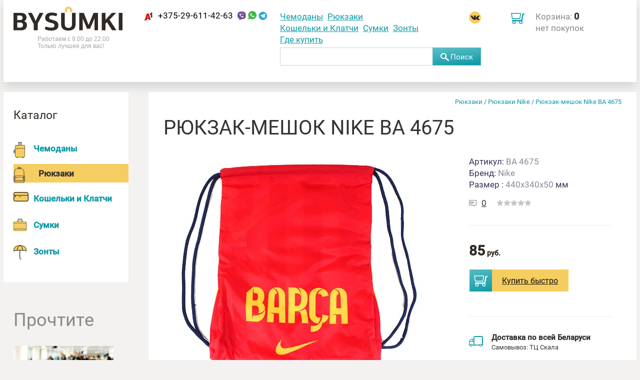

--- FILE ---
content_type: text/html; charset=utf-8
request_url: https://bysumki.by/ryukzaki/ryukzaki-nike/meshok-nike-ba-4675
body_size: 43958
content:
<!DOCTYPE html>




<html lang="ru" xmlns="http://www.w3.org/1999/xhtml" xml:lang="ru">
<head>
  <title>рюкзаки NIKE - Магазин сумок Bysumki.by</title>
  <meta name="google-site-verification" content="JqWUAFzNjQEE-2i84GQt3FqyuiAO0KaBlSsDdwqUDrE" />
  <meta http-equiv="Content-Type" content="text/html; charset=utf-8" />
  <meta name="Description" content="Рюкзак-мешок Nike BA 4675"/>
  <meta name="Keywords" content="мешок спортивный Nike купить Минск"/>
  <meta name="cmsmagazine" content="34d95923ac3a5d36978f0af72600d0fa">
  <meta name="yandex-verification" content="c0cf2d05cf5cd540" />
  <meta name="viewport" content="width=device-width, initial-scale=1, maximum-scale=1, user-scalable=yes" />
  <link rel="shortcut icon" href="/static/images/favicon.ico" type="image/x-icon" />
  

  


    
<meta property="og:title" content="Рюкзак-мешок Nike BA 4675">
<meta property="og:description" content="647">
<meta property="og:url" content="https://bysumki.by/ryukzaki/ryukzaki-nike/meshok-nike-ba-4675">
<meta property="og:locale" content="ru_RU">
    
<meta property="og:image" content="https://bysumki.by/files/cache/3e/d3/3ed39e9b0e75d141289ce9dc2177b3f7.jpg">
<meta property="og:image:width" content="968">
<meta property="og:image:height" content="834">

<meta name="twitter:image:src" content="https://bysumki.by/files/cache/3e/d3/3ed39e9b0e75d141289ce9dc2177b3f7.jpg">


<meta name="twitter:card" content="summary_large_image">
<meta name="twitter:title" content="Рюкзак-мешок Nike BA 4675">
<meta name="twitter:description" content="647">
<meta name="twitter:url" content="https://bysumki.by/ryukzaki/ryukzaki-nike/meshok-nike-ba-4675">
<meta name="twitter:domain" content="bysumki.by">
    



  
  
  <link rel="stylesheet" href="/static/css/main.css?1666272707.2991104" />
  <link rel="stylesheet" href="/static/css/extra.css?1666272707.2981102" />

  
  

  

</head>
<body class="page__inner page__catitem" id="top">
  <div class="body__haze"></div>

  
<div class="block__phones_mobile">
    <div class="block__phones_mobile__wrapper">
        <div class="block__phones_mobile__title__wrapper">
            <div class="block__phones_mobile__title">
                Телефоны
            </div>
            <a class="block__phones_mobile__title__close">закрыть</a>
        </div>
        <div class="block__phones_mobile__menu">
            
    <div class="block__phones_mobile__phones">

      <div class="block__phones_mobile__phone block__phones_mobile__phone__a1">
        <a href="tel:+375-29-611-42-63" title="+375-29-611-42-63">+375-29-611-42-63</a>
        <span class="icon__viber"></span>
        <span class="icon__whatsapp"></span>
        <span class="icon__telegram"></span>
      </div>

      

      

    </div>

        </div>
    </div>
</div>


  <div class="mobile__navbar">
    <div class="mobile__navbar__wrapper">
      <div class="mobile__navbar__catalog_button">
        <button>
        
        <svg width="32" height="30" viewBox="0 0 32 30" fill="none" xmlns="http://www.w3.org/2000/svg">
<rect width="32" height="4" rx="2" fill="white"/>
<rect y="13" width="32" height="4" rx="2" fill="white"/>
<rect y="26" width="32" height="4" rx="2" fill="white"/>
</svg>

        <svg width="28" height="28" viewBox="0 0 28 28" fill="none" xmlns="http://www.w3.org/2000/svg">
<path fill-rule="evenodd" clip-rule="evenodd" d="M7.33314 11.8788C8.50471 13.0504 8.50471 14.9499 7.33314 16.1214L1.12143 22.3331C-0.0501441 23.5047 -0.0501448 25.4042 1.12143 26.5758L1.42423 26.8786C2.5958 28.0501 4.49529 28.0501 5.66687 26.8786L11.8786 20.6669C13.0501 19.4953 14.9496 19.4953 16.1212 20.6669L22.3331 26.8788C23.5047 28.0504 25.4042 28.0504 26.5758 26.8788L26.8786 26.576C28.0501 25.4044 28.0501 23.5049 26.8786 22.3333L20.6667 16.1214C19.4951 14.9499 19.4951 13.0504 20.6667 11.8788L26.8787 5.66676C28.0503 4.49519 28.0503 2.59569 26.8787 1.42412L26.5759 1.12132C25.4043 -0.0502529 23.5048 -0.0502519 22.3332 1.12132L16.1212 7.33335C14.9496 8.50492 13.0502 8.50492 11.8786 7.33335L5.66676 1.12153C4.49519 -0.0500447 2.59569 -0.0500453 1.42412 1.12153L1.12132 1.42433C-0.0502525 2.5959 -0.0502543 4.49539 1.12132 5.66696L7.33314 11.8788Z" fill="white"/>
</svg>


        </button>
      </div>
      <div class="mobile__navbar__logo">
          <a href="/" title="Магазин сумок Bysumki.by">
          <svg width="218" height="49" viewBox="0 0 218 49" fill="none" xmlns="http://www.w3.org/2000/svg">
<path d="M106.5 11.1V7.9C106.5 6.5 106.8 5.5 107.4 4.8C108 4.2 108.9 3.9 109.9 3.9C111 3.9 111.9 4.2 112.5 4.9C113.1 5.6 113.4 6.5 113.4 7.9V11.1H117V8C117 6.9 116.9 6 116.6 5.1C116.3 4.2 115.9 3.5 115.4 2.9C114.8 2.3 114.1 1.9 113.2 1.5C112.3 1.2 111.2 1 110 1C108.8 1 107.8 1.2 106.9 1.5C106 1.8 105.3 2.3 104.7 2.9C104.1 3.5 103.7 4.2 103.4 5.1C103.1 6 103 7 103 8V11.1H106.5Z" fill="#F6CD61" stroke="#F6CD61" stroke-miterlimit="10" stroke-linecap="round" stroke-linejoin="round"/>
<path fill-rule="evenodd" clip-rule="evenodd" d="M7.4 32.1001H13.7C15.6 32.1001 16.9 32.6001 17.8 33.6001C18.7 34.6001 19.1 35.8001 19.1 37.1001C19.1 38.5001 18.7 39.8001 17.8 40.7001C17 41.7001 15.6 42.2001 13.6 42.2001H7.4V32.1001ZM7.4 18.1001H13C14.9 18.1001 16.2 18.5001 17 19.4001C17.8 20.2001 18.2 21.4001 18.2 22.8001C18.2 24.2001 17.8 25.3001 16.9 26.0001C16 26.7001 14.7 27.1001 13 27.1001H7.4V18.1001ZM21.5 29.5001V29.2001C22.4 28.8001 23.1 28.3001 23.7 27.7001C24.3 27.1001 24.7 26.5001 25.1 25.9001C25.4 25.3001 25.7 24.6001 25.8 23.9001C25.9 23.2001 26 22.6001 26 22.1001C26 19.3001 25.1 17.1001 23.3 15.4001C21.5 13.7001 18.8 12.8001 15.2 12.8001H0V47.6001H15.9C17.5 47.6001 19 47.4001 20.3 46.9001C21.7 46.4001 22.8 45.8001 23.8 44.9001C24.8 44.0001 25.5 42.9001 26.1 41.7001C26.6 40.4001 26.9 39.1001 26.9 37.5001C26.9 37.0001 26.8 36.3001 26.7 35.5001C26.6 34.7001 26.3 34.0001 26 33.2001C25.6 32.4001 25.1 31.7001 24.4 31.1001C23.6 30.4001 22.6 29.9001 21.5 29.5001ZM40.4 35.1001V47.6001H48.4V34.2001C50.3 30.7001 52.2 27.1001 54.1 23.5001C56 19.9001 57.9 16.3001 59.8 12.8001H52.2L47.8 21.5001C47.2 22.6001 46.7 23.8001 46.2 25.1001C45.7 26.4001 45.1 27.6001 44.5 28.7001H44.2L41.1 21.8001C40.4 20.3001 39.7 18.8001 39 17.3001C38.3 15.8001 37.5 14.3001 36.8 12.8001H29L40.4 35.1001ZM76.6 12.1001C72.2 12.1001 68.9 13.1001 66.7 15.0001C64.5 16.9001 63.4 19.5001 63.4 22.7001C63.4 24.5001 63.7 26.0001 64.4 27.1001C65.1 28.2001 66 29.2001 67.2 29.9001C68.4 30.6001 69.8 31.2001 71.3 31.7001C72.9 32.2001 74.5 32.6001 76.2 33.0001C77 33.2001 77.8 33.5001 78.5 33.7001C79.2 33.9001 79.8 34.2001 80.3 34.6001C80.8 35.0001 81.2 35.4001 81.5 35.9001C81.8 36.4001 81.9 37.0001 81.9 37.7001C81.9 39.4001 81.4 40.6001 80.3 41.3001C79.3 42.0001 77.7 42.3001 75.7 42.3001C74.5 42.3001 72.9 42.2001 71 41.9001C69 41.6001 66.8 41.0001 64.4 40.0001L62.5 45.3001C63.5 45.8001 64.6 46.2001 65.7 46.6001C66.8 47.0001 67.9 47.2001 69 47.5001C70.1 47.7001 71.2 47.9001 72.3 48.0001C73.4 48.1001 74.3 48.2001 75.2 48.2001C80.1 48.2001 83.8 47.3001 86.2 45.5001C88.6 43.7001 89.8 41.1001 89.8 37.8001C89.8 35.7001 89.4 34.1001 88.7 32.8001C87.9 31.5001 87 30.5001 85.8 29.7001C84.6 28.9001 83.4 28.3001 82 27.9001C80.6 27.5001 79.4 27.1001 78.2 26.8001C77.3 26.6001 76.4 26.4001 75.6 26.1001C74.8 25.9001 74 25.6001 73.4 25.2001C72.8 24.8001 72.2 24.5001 71.9 24.0001C71.5 23.5001 71.3 23.0001 71.3 22.3001C71.3 20.8001 71.8 19.7001 72.7 19.0001C73.6 18.3001 74.9 17.9001 76.4 17.9001C77.7 17.9001 79.1 18.0001 80.7 18.2001C82.3 18.4001 84 18.9001 85.7 19.6001L87.6 14.5001C85.9 13.6001 84 13.0001 82.1 12.6001C80.1 12.3001 78.3 12.1001 76.6 12.1001ZM124.3 34.8001V12.8001H117V35.1001C117 37.8001 116.3 39.8001 115.1 41.0001C113.8 42.2001 112.1 42.8001 109.9 42.8001C107.5 42.8001 105.7 42.2001 104.5 41.0001C103.2 39.8001 102.6 37.8001 102.6 35.2001V12.8001H95.2V34.8001C95.2 36.9001 95.5 38.7001 96 40.4001C96.5 42.1001 97.4 43.5001 98.6 44.6001C99.8 45.7001 101.3 46.6001 103.1 47.2001C105 47.8001 107.2 48.1001 109.8 48.1001C112.3 48.1001 114.5 47.8001 116.3 47.2001C118.1 46.6001 119.6 45.7001 120.8 44.6001C122 43.5001 122.9 42.1001 123.4 40.4001C124 38.7001 124.3 36.8001 124.3 34.8001ZM161.7 24.1001H161.9V47.6001H169.1V12.8001H160.2C159.9 13.5001 159.5 14.4001 159.1 15.4001C158.7 16.4001 158.3 17.5001 157.8 18.5001C157.4 19.6001 157 20.6001 156.5 21.6001C156.1 22.6001 155.7 23.5001 155.4 24.2001C154.6 26.2001 153.8 28.2001 152.9 30.4001C152.1 32.5001 151.2 34.6001 150.4 36.5001H150C149.6 35.7001 149.2 34.7001 148.8 33.6001C148.4 32.5001 148 31.4001 147.5 30.3001L146.2 27.0001C145.8 25.9001 145.4 25.0001 145.1 24.1001L140.6 12.8001H131.4V47.6001H138.6V42.2001C138.6 40.2001 138.6 38.1001 138.6 36.0001C138.6 33.9001 138.6 31.8001 138.6 29.8001V24.4001H138.8L141 30.2001C141.5 31.2001 142 32.3001 142.5 33.6001C143 34.8001 143.6 36.1001 144.1 37.3001L145.6 41.1001C146.1 42.4001 146.6 43.5001 147 44.5001H153.1C153.5 43.5001 154 42.4001 154.5 41.2001L156.1 37.5001L157.7 33.8001C158.2 32.6001 158.7 31.5001 159.1 30.5001L161.7 24.1001ZM184.2 26.4001H183.9V12.8001H176.5V47.6001H183.9V34.5001L187 31.4001C188.7 34.1001 190.4 36.8001 192.1 39.5001C193.8 42.2001 195.5 44.9001 197.2 47.6001H206L192 26.4001L205.3 12.8001H196.7L186.4 23.9001L184.2 26.4001ZM210.6 47.6001H218V12.8001H210.6V47.6001Z" fill="#312924"/>
</svg>

          
          </a>
      </div>
      <div class="mobile__navbar__phones">
        <div class="mobile__navbar__phones__wrapper">
          
    <div class="header__phones">

      <div class="header__phone header__phone__a1">
        <a href="tel:+375-29-611-42-63" title="+375-29-611-42-63">+375-29-611-42-63</a>
        <span class="icon__viber"></span>
        <span class="icon__whatsapp"></span>
        <span class="icon__telegram"></span>
      </div>

      

      

    </div>

          
<div class="block__head__recall">
    <div class="block__head__recall__wrapper">

        <div class="block__head__recall__work_time">
            <p>Работаем с 9:00 до 22:00<br />Только лучшее для вас!</p>
        </div>

        <div class="block__head__recall__title">
            Заказать обратный звонок
        </div>

        <div class="block__head__recall__form">


            
            

            

            
            <form action="" method="post" class="contact-form">
            <input type='hidden' name='csrfmiddlewaretoken' value='i93iPPCDHAnmRDI3mqwlqfB30WFry87bZ8hbU9tJk0ti79jHl0GaZm5g7QG4wfRm' />
            
                
                <div class="form-item form-item-name">
                    <input type="text" name="page_6170-field_0" placeholder="+375 (__) ___-__-__" required maxlength="200" id="id_page_6170-field_0" />
                    
                </div>
                
            
                <input type="hidden" name="page_6170-fhp_0" value="c0ea96392049300945041f80b2a592f7" id="id_page_6170-fhp_0" />

<input type="hidden" name="page_6170-fhp_1" id="id_page_6170-fhp_1" />
            

                <div class="form-item form-item-submit">
                    <input type="submit" value="Отправить" name="field_recall_phone-send" />
                </div>
            </form>
            


        </div>

    </div>
</div>

        </div>
      </div>
      <div class="mobile__navbar__search">
        <div class="block block-search">
  <div class="block_container">
    
      <div class="block_title">
        <strong></strong>
      </div>
    
    <div class="block_content">
      
  <!-- block-search.html:content -->
  <input type='hidden' name='csrfmiddlewaretoken' value='i93iPPCDHAnmRDI3mqwlqfB30WFry87bZ8hbU9tJk0ti79jHl0GaZm5g7QG4wfRm' />
   
  <form action="/search" method="get" class="sears top-search-form">
    <input type="text" name="q" class="top-search-input" value="" />
    <button type="submit">
      <svg width="17" height="16" viewBox="0 0 17 16" fill="none" xmlns="http://www.w3.org/2000/svg">
<path fill-rule="evenodd" clip-rule="evenodd" d="M9.37366 11.016C8.42877 11.6026 7.30783 11.9423 6.10576 11.9423C2.73364 11.9423 0 9.26893 0 5.97115C0 2.67338 2.73364 0 6.10576 0C9.47788 0 12.2115 2.67338 12.2115 5.97115C12.2115 7.13083 11.8735 8.21329 11.2885 9.12944L16.5454 13.6821C17.1049 14.1667 17.1557 15.0042 16.6589 15.5529C16.1621 16.1015 15.3058 16.1535 14.7463 15.6689L9.37366 11.016ZM10.1763 5.97106C10.1763 8.16958 8.35386 9.95183 6.10579 9.95183C3.85771 9.95183 2.03528 8.16958 2.03528 5.97106C2.03528 3.77254 3.85771 1.99029 6.10579 1.99029C8.35386 1.99029 10.1763 3.77254 10.1763 5.97106Z" fill="white"/>
</svg>
 Поиск
    </button>
  </form>
  <!-- ~ block-search.html:content -->
  <div class="top-search-results"></div>

    </div>
  </div>
</div>
      </div>
      <div class="mobile__navbar__search_link">
        <a href="/search?q=" title="Поиск">
          <svg width="27" height="25" viewBox="0 0 27 25" fill="none" xmlns="http://www.w3.org/2000/svg">
<path fill-rule="evenodd" clip-rule="evenodd" d="M14.9099 17.3309C13.4039 18.1981 11.624 18.6511 9.74364 18.5401C4.72328 18.2436 0.887606 14.0384 1.17641 9.14753C1.46522 4.25662 5.76914 0.532067 10.7895 0.828516C15.8098 1.12497 19.6455 5.33015 19.3567 10.2211C19.2519 11.9963 18.6181 13.6179 17.6131 14.9493L24.8293 21.7664C25.2308 22.1456 25.2405 22.7705 24.851 23.162L23.7305 24.2884C23.341 24.6799 22.6998 24.6899 22.2983 24.3106L14.9099 17.3309ZM16.9326 10.0778C16.7209 13.6644 13.5646 16.3958 9.88305 16.1784C6.20145 15.961 3.38862 12.8772 3.60041 9.29051C3.8122 5.70384 6.96842 2.9725 10.65 3.18989C14.3316 3.40729 17.1444 6.4911 16.9326 10.0778Z" fill="white"/>
</svg>

        </a>
      </div>
      <div class="mobile__navbar__phone">
        <a title="+375-29-611-42-63">
          <svg width="26" height="26" viewBox="0 0 26 26" fill="none" xmlns="http://www.w3.org/2000/svg">
<path d="M18.2402 9.43538C17.6514 9.44712 17.1775 9.30169 16.7779 8.89848C16.4866 8.60705 16.1871 8.32617 15.8876 8.04529C15.4621 7.66428 14.9798 7.5294 14.4492 7.79293C11.2657 9.37409 9.00001 11.719 8.31365 15.3533C8.14246 16.2451 8.33327 16.6537 9.09576 17.1483C9.3118 17.2858 9.52673 17.4138 9.74277 17.5512C10.6688 18.1416 10.9648 18.9593 10.4916 19.9536C9.91024 21.1618 9.23774 22.3232 8.58624 23.5013C8.42957 23.788 8.23313 24.0601 8.02619 24.3239C7.67136 24.7871 7.15894 24.9622 6.63581 24.8034C5.23268 24.3649 4.0155 23.646 3.19837 22.3627C2.82463 21.7745 3.03502 19.2245 3.19531 18.5639C5.54817 3.24549 16.5742 2.22703 17.8125 1.50674C18.6412 1.02617 19.4829 1.06132 20.3349 1.50714C21.3387 2.03088 22.1809 2.71732 22.8056 3.6592C23.3374 4.45874 23.2976 5.17224 22.6049 5.83797C21.5286 6.88404 20.4196 7.89563 19.298 8.87998C19.0137 9.13371 18.599 9.24951 18.2402 9.43538Z" fill="white"/>
</svg>

        </a>
      </div>
      <div class="mobile__navbar__shopcart">
        

<div class="header__shopcart">
  <svg width="27" height="22" viewBox="0 0 27 22" fill="none" xmlns="http://www.w3.org/2000/svg">
<path fill-rule="evenodd" clip-rule="evenodd" d="M2.22936 14.0899H20.5596L22.2936 2.96629V2.22472L23.0367 1.97753L26.0092 0L27 2.47191L24.5229 4.20225L22.789 15.573L22.5413 16.5618C23.0367 17.0562 23.2844 17.7978 23.2844 18.5393C23.2844 19.5281 22.789 20.2697 22.2936 21.0112C21.5505 21.7528 20.5596 22 19.8165 22C18.8257 22 18.0826 21.5056 17.3395 21.0112C16.5963 20.2697 16.3486 19.5281 16.3486 18.5393C16.3486 17.7978 16.5963 17.0562 17.0917 16.5618H8.66973C9.16514 17.0562 9.41284 17.7978 9.41284 18.5393C9.41284 19.5281 8.91743 20.2697 8.42202 21.0112C7.6789 21.7528 6.93578 22 5.94495 22C4.95413 22 4.21101 21.5056 3.46789 21.0112C2.97248 20.5169 2.47706 19.5281 2.47706 18.5393C2.47706 17.7978 2.72477 17.0562 3.22018 16.5618H2.22936V14.0899ZM0.990826 0H0L0.247706 0.988764L1.98165 11.618V12.3596H2.47706H17.5872H18.3303V11.618L20.0642 0.988764L20.3119 0H19.5688H0.990826ZM18.578 1.48315H1.73395L3.22018 10.382H17.0917L18.578 1.48315ZM21.055 17.3034C20.8073 16.809 20.3119 16.5618 19.8165 16.5618C19.3211 16.5618 18.578 16.809 18.3303 17.3034C18.0826 17.5506 17.8349 18.0449 17.8349 18.5393C17.8349 19.0337 18.0826 19.5281 18.3303 19.7753C18.578 20.2697 19.0734 20.5169 19.8165 20.5169C20.5596 20.5169 20.8073 20.2697 21.055 20.0225C21.3028 19.7753 21.5505 19.2809 21.5505 18.7865C21.5505 18.0449 21.3028 17.5506 21.055 17.3034ZM7.18349 17.3034C6.93578 16.809 6.44037 16.5618 5.94495 16.5618C5.44954 16.5618 4.95413 16.809 4.45872 17.3034C4.21101 17.5506 3.9633 18.0449 3.9633 18.5393C3.9633 19.0337 4.21101 19.5281 4.45872 19.7753C4.95413 20.2697 5.44954 20.5169 5.94495 20.5169C6.44037 20.5169 6.93578 20.2697 7.18349 20.0225C7.43119 19.7753 7.6789 19.2809 7.6789 18.7865C7.92661 18.0449 7.6789 17.5506 7.18349 17.3034Z" fill="#3DA4AB"/>
</svg>

  
  <div class="header__shopcart__title">
    <a href="/shopcart" title="Перейти в корзину" class="header__shopcart__title__link">Корзина:</a>
    <div class="header__shopcart__price">
      0
    </div>
    
    <div class="header__shopcart__empty">
      нет покупок
    </div>
    
  </div>
  
</div>
      </div>
    </div>

    
    <div class="mobile__navbar__catitem">
      <div class="mobile__navbar__catitem__wrapper">

        <div class="mobile__navbar__catitem__image">
          <a href="" title="">
          
            <img src="/files/cache/dd/be/ddbeb1d6044dffa47791319e4a0da68c.jpg" width="46" height="40" alt="" />
          
          </a>
        </div>

        <div class="mobile__navbar__catitem__title">
          <a href="/ryukzaki/ryukzaki-nike/meshok-nike-ba-4675#top" title="Рюкзак-мешок Nike BA 4675">
            Рюкзак-мешок Nike BA 4675
          </a>
        </div>

        <div class="mobile__navbar__catitem__button">
          

    

    <div class="teaser__catitem__add_to_cart">
        <div class="button__add_to_shopcart">
            <a href="/shopcart/add?id=3118&amp;redirect=/ryukzaki/ryukzaki-nike/meshok-nike-ba-4675&amp;title=%D0%A0%D1%8E%D0%BA%D0%B7%D0%B0%D0%BA-%D0%BC%D0%B5%D1%88%D0%BE%D0%BA%20Nike%20BA%204675&amp;href=/ryukzaki/ryukzaki-nike/meshok-nike-ba-4675&amp;price=85" title="Добавить в корзину" onclick="yaCounter14449846.reachGoal('Kupit'); return true;" id="id__add__to__cart" role="modal_open" modal="modal__add_to_cart">
                <svg width="27" height="22" viewBox="0 0 27 22" fill="none" xmlns="http://www.w3.org/2000/svg">
<path fill-rule="evenodd" clip-rule="evenodd" d="M2.22936 14.0899H20.5596L22.2936 2.96629V2.22472L23.0367 1.97753L26.0092 0L27 2.47191L24.5229 4.20225L22.789 15.573L22.5413 16.5618C23.0367 17.0562 23.2844 17.7978 23.2844 18.5393C23.2844 19.5281 22.789 20.2697 22.2936 21.0112C21.5505 21.7528 20.5596 22 19.8165 22C18.8257 22 18.0826 21.5056 17.3395 21.0112C16.5963 20.2697 16.3486 19.5281 16.3486 18.5393C16.3486 17.7978 16.5963 17.0562 17.0917 16.5618H8.66973C9.16514 17.0562 9.41284 17.7978 9.41284 18.5393C9.41284 19.5281 8.91743 20.2697 8.42202 21.0112C7.6789 21.7528 6.93578 22 5.94495 22C4.95413 22 4.21101 21.5056 3.46789 21.0112C2.97248 20.5169 2.47706 19.5281 2.47706 18.5393C2.47706 17.7978 2.72477 17.0562 3.22018 16.5618H2.22936V14.0899ZM0.990826 0H0L0.247706 0.988764L1.98165 11.618V12.3596H2.47706H17.5872H18.3303V11.618L20.0642 0.988764L20.3119 0H19.5688H0.990826ZM18.578 1.48315H1.73395L3.22018 10.382H17.0917L18.578 1.48315ZM21.055 17.3034C20.8073 16.809 20.3119 16.5618 19.8165 16.5618C19.3211 16.5618 18.578 16.809 18.3303 17.3034C18.0826 17.5506 17.8349 18.0449 17.8349 18.5393C17.8349 19.0337 18.0826 19.5281 18.3303 19.7753C18.578 20.2697 19.0734 20.5169 19.8165 20.5169C20.5596 20.5169 20.8073 20.2697 21.055 20.0225C21.3028 19.7753 21.5505 19.2809 21.5505 18.7865C21.5505 18.0449 21.3028 17.5506 21.055 17.3034ZM7.18349 17.3034C6.93578 16.809 6.44037 16.5618 5.94495 16.5618C5.44954 16.5618 4.95413 16.809 4.45872 17.3034C4.21101 17.5506 3.9633 18.0449 3.9633 18.5393C3.9633 19.0337 4.21101 19.5281 4.45872 19.7753C4.95413 20.2697 5.44954 20.5169 5.94495 20.5169C6.44037 20.5169 6.93578 20.2697 7.18349 20.0225C7.43119 19.7753 7.6789 19.2809 7.6789 18.7865C7.92661 18.0449 7.6789 17.5506 7.18349 17.3034Z" fill="#3DA4AB"/>
</svg>

            </a>
            <div role="modal_open" modal="modal__offer_request" page_id="3118" id="id__buy__fast">

            
            Купить <span>быстро</span>
            
            </div>
        </div>
    </div>
    

        </div>

      </div>
    </div>
    

  </div>

  <div class="header">
    <div class="header__wrapper">

      <div class="header__logo">
        <div class="header__logo__image">
          <a href="/" title="Магазин сумок Bysumki.by">
            
            <svg width="218" height="49" viewBox="0 0 218 49" fill="none" xmlns="http://www.w3.org/2000/svg">
<path d="M106.5 11.1V7.9C106.5 6.5 106.8 5.5 107.4 4.8C108 4.2 108.9 3.9 109.9 3.9C111 3.9 111.9 4.2 112.5 4.9C113.1 5.6 113.4 6.5 113.4 7.9V11.1H117V8C117 6.9 116.9 6 116.6 5.1C116.3 4.2 115.9 3.5 115.4 2.9C114.8 2.3 114.1 1.9 113.2 1.5C112.3 1.2 111.2 1 110 1C108.8 1 107.8 1.2 106.9 1.5C106 1.8 105.3 2.3 104.7 2.9C104.1 3.5 103.7 4.2 103.4 5.1C103.1 6 103 7 103 8V11.1H106.5Z" fill="#F6CD61" stroke="#F6CD61" stroke-miterlimit="10" stroke-linecap="round" stroke-linejoin="round"/>
<path fill-rule="evenodd" clip-rule="evenodd" d="M7.4 32.1001H13.7C15.6 32.1001 16.9 32.6001 17.8 33.6001C18.7 34.6001 19.1 35.8001 19.1 37.1001C19.1 38.5001 18.7 39.8001 17.8 40.7001C17 41.7001 15.6 42.2001 13.6 42.2001H7.4V32.1001ZM7.4 18.1001H13C14.9 18.1001 16.2 18.5001 17 19.4001C17.8 20.2001 18.2 21.4001 18.2 22.8001C18.2 24.2001 17.8 25.3001 16.9 26.0001C16 26.7001 14.7 27.1001 13 27.1001H7.4V18.1001ZM21.5 29.5001V29.2001C22.4 28.8001 23.1 28.3001 23.7 27.7001C24.3 27.1001 24.7 26.5001 25.1 25.9001C25.4 25.3001 25.7 24.6001 25.8 23.9001C25.9 23.2001 26 22.6001 26 22.1001C26 19.3001 25.1 17.1001 23.3 15.4001C21.5 13.7001 18.8 12.8001 15.2 12.8001H0V47.6001H15.9C17.5 47.6001 19 47.4001 20.3 46.9001C21.7 46.4001 22.8 45.8001 23.8 44.9001C24.8 44.0001 25.5 42.9001 26.1 41.7001C26.6 40.4001 26.9 39.1001 26.9 37.5001C26.9 37.0001 26.8 36.3001 26.7 35.5001C26.6 34.7001 26.3 34.0001 26 33.2001C25.6 32.4001 25.1 31.7001 24.4 31.1001C23.6 30.4001 22.6 29.9001 21.5 29.5001ZM40.4 35.1001V47.6001H48.4V34.2001C50.3 30.7001 52.2 27.1001 54.1 23.5001C56 19.9001 57.9 16.3001 59.8 12.8001H52.2L47.8 21.5001C47.2 22.6001 46.7 23.8001 46.2 25.1001C45.7 26.4001 45.1 27.6001 44.5 28.7001H44.2L41.1 21.8001C40.4 20.3001 39.7 18.8001 39 17.3001C38.3 15.8001 37.5 14.3001 36.8 12.8001H29L40.4 35.1001ZM76.6 12.1001C72.2 12.1001 68.9 13.1001 66.7 15.0001C64.5 16.9001 63.4 19.5001 63.4 22.7001C63.4 24.5001 63.7 26.0001 64.4 27.1001C65.1 28.2001 66 29.2001 67.2 29.9001C68.4 30.6001 69.8 31.2001 71.3 31.7001C72.9 32.2001 74.5 32.6001 76.2 33.0001C77 33.2001 77.8 33.5001 78.5 33.7001C79.2 33.9001 79.8 34.2001 80.3 34.6001C80.8 35.0001 81.2 35.4001 81.5 35.9001C81.8 36.4001 81.9 37.0001 81.9 37.7001C81.9 39.4001 81.4 40.6001 80.3 41.3001C79.3 42.0001 77.7 42.3001 75.7 42.3001C74.5 42.3001 72.9 42.2001 71 41.9001C69 41.6001 66.8 41.0001 64.4 40.0001L62.5 45.3001C63.5 45.8001 64.6 46.2001 65.7 46.6001C66.8 47.0001 67.9 47.2001 69 47.5001C70.1 47.7001 71.2 47.9001 72.3 48.0001C73.4 48.1001 74.3 48.2001 75.2 48.2001C80.1 48.2001 83.8 47.3001 86.2 45.5001C88.6 43.7001 89.8 41.1001 89.8 37.8001C89.8 35.7001 89.4 34.1001 88.7 32.8001C87.9 31.5001 87 30.5001 85.8 29.7001C84.6 28.9001 83.4 28.3001 82 27.9001C80.6 27.5001 79.4 27.1001 78.2 26.8001C77.3 26.6001 76.4 26.4001 75.6 26.1001C74.8 25.9001 74 25.6001 73.4 25.2001C72.8 24.8001 72.2 24.5001 71.9 24.0001C71.5 23.5001 71.3 23.0001 71.3 22.3001C71.3 20.8001 71.8 19.7001 72.7 19.0001C73.6 18.3001 74.9 17.9001 76.4 17.9001C77.7 17.9001 79.1 18.0001 80.7 18.2001C82.3 18.4001 84 18.9001 85.7 19.6001L87.6 14.5001C85.9 13.6001 84 13.0001 82.1 12.6001C80.1 12.3001 78.3 12.1001 76.6 12.1001ZM124.3 34.8001V12.8001H117V35.1001C117 37.8001 116.3 39.8001 115.1 41.0001C113.8 42.2001 112.1 42.8001 109.9 42.8001C107.5 42.8001 105.7 42.2001 104.5 41.0001C103.2 39.8001 102.6 37.8001 102.6 35.2001V12.8001H95.2V34.8001C95.2 36.9001 95.5 38.7001 96 40.4001C96.5 42.1001 97.4 43.5001 98.6 44.6001C99.8 45.7001 101.3 46.6001 103.1 47.2001C105 47.8001 107.2 48.1001 109.8 48.1001C112.3 48.1001 114.5 47.8001 116.3 47.2001C118.1 46.6001 119.6 45.7001 120.8 44.6001C122 43.5001 122.9 42.1001 123.4 40.4001C124 38.7001 124.3 36.8001 124.3 34.8001ZM161.7 24.1001H161.9V47.6001H169.1V12.8001H160.2C159.9 13.5001 159.5 14.4001 159.1 15.4001C158.7 16.4001 158.3 17.5001 157.8 18.5001C157.4 19.6001 157 20.6001 156.5 21.6001C156.1 22.6001 155.7 23.5001 155.4 24.2001C154.6 26.2001 153.8 28.2001 152.9 30.4001C152.1 32.5001 151.2 34.6001 150.4 36.5001H150C149.6 35.7001 149.2 34.7001 148.8 33.6001C148.4 32.5001 148 31.4001 147.5 30.3001L146.2 27.0001C145.8 25.9001 145.4 25.0001 145.1 24.1001L140.6 12.8001H131.4V47.6001H138.6V42.2001C138.6 40.2001 138.6 38.1001 138.6 36.0001C138.6 33.9001 138.6 31.8001 138.6 29.8001V24.4001H138.8L141 30.2001C141.5 31.2001 142 32.3001 142.5 33.6001C143 34.8001 143.6 36.1001 144.1 37.3001L145.6 41.1001C146.1 42.4001 146.6 43.5001 147 44.5001H153.1C153.5 43.5001 154 42.4001 154.5 41.2001L156.1 37.5001L157.7 33.8001C158.2 32.6001 158.7 31.5001 159.1 30.5001L161.7 24.1001ZM184.2 26.4001H183.9V12.8001H176.5V47.6001H183.9V34.5001L187 31.4001C188.7 34.1001 190.4 36.8001 192.1 39.5001C193.8 42.2001 195.5 44.9001 197.2 47.6001H206L192 26.4001L205.3 12.8001H196.7L186.4 23.9001L184.2 26.4001ZM210.6 47.6001H218V12.8001H210.6V47.6001Z" fill="#312924"/>
</svg>

          </a>
        </div>
        <div class="header__logo__description">
        
          <p>Работаем с 9.00 до 22.00 <br />Только лучшее для вас!</p>
        
        </div>
      </div>


      <div class="header__contact">
        
    <div class="header__phones">

      <div class="header__phone header__phone__a1">
        <a href="tel:+375-29-611-42-63" title="+375-29-611-42-63">+375-29-611-42-63</a>
        <span class="icon__viber"></span>
        <span class="icon__whatsapp"></span>
        <span class="icon__telegram"></span>
      </div>

      

      

    </div>

      </div>

      <div class="header__info">
        <div class="header__menu">
          

          
          <div class="header__menu__item">
              <a href="/chemodany" title="Чемоданы" class="header__menu__link">Чемоданы</a>
          </div>
          
          <div class="header__menu__item">
              <a href="/ryukzaki" title="Рюкзаки" class="header__menu__link">Рюкзаки</a>
          </div>
          
          <div class="header__menu__item">
              <a href="/koshelki-i-klatchi" title="Кошельки и Клатчи" class="header__menu__link">Кошельки и Клатчи</a>
          </div>
          
          <div class="header__menu__item">
              <a href="/sumki" title="Сумки" class="header__menu__link">Сумки</a>
          </div>
          
          <div class="header__menu__item">
              <a href="/zonty" title="Зонты" class="header__menu__link">Зонты</a>
          </div>
          
          <div class="header__menu__item">
              <a href="/buy" title="Где купить" class="header__menu__link">Где купить</a>
          </div>
          
        </div>
        <div class="header__social_links">
            
            
            <a href="https://vk.com/easy_bags" title="" class="icon__vk"></a>
        </div>
        <div class="header__search">
          <div class="block block-search">
  <div class="block_container">
    
      <div class="block_title">
        <strong></strong>
      </div>
    
    <div class="block_content">
      
  <!-- block-search.html:content -->
  <input type='hidden' name='csrfmiddlewaretoken' value='i93iPPCDHAnmRDI3mqwlqfB30WFry87bZ8hbU9tJk0ti79jHl0GaZm5g7QG4wfRm' />
   
  <form action="/search" method="get" class="sears top-search-form">
    <input type="text" name="q" class="top-search-input" value="" />
    <button type="submit">
      <svg width="17" height="16" viewBox="0 0 17 16" fill="none" xmlns="http://www.w3.org/2000/svg">
<path fill-rule="evenodd" clip-rule="evenodd" d="M9.37366 11.016C8.42877 11.6026 7.30783 11.9423 6.10576 11.9423C2.73364 11.9423 0 9.26893 0 5.97115C0 2.67338 2.73364 0 6.10576 0C9.47788 0 12.2115 2.67338 12.2115 5.97115C12.2115 7.13083 11.8735 8.21329 11.2885 9.12944L16.5454 13.6821C17.1049 14.1667 17.1557 15.0042 16.6589 15.5529C16.1621 16.1015 15.3058 16.1535 14.7463 15.6689L9.37366 11.016ZM10.1763 5.97106C10.1763 8.16958 8.35386 9.95183 6.10579 9.95183C3.85771 9.95183 2.03528 8.16958 2.03528 5.97106C2.03528 3.77254 3.85771 1.99029 6.10579 1.99029C8.35386 1.99029 10.1763 3.77254 10.1763 5.97106Z" fill="white"/>
</svg>
 Поиск
    </button>
  </form>
  <!-- ~ block-search.html:content -->
  <div class="top-search-results"></div>

    </div>
  </div>
</div>
        </div>
      </div>

      

<div class="header__shopcart">
  <svg width="27" height="22" viewBox="0 0 27 22" fill="none" xmlns="http://www.w3.org/2000/svg">
<path fill-rule="evenodd" clip-rule="evenodd" d="M2.22936 14.0899H20.5596L22.2936 2.96629V2.22472L23.0367 1.97753L26.0092 0L27 2.47191L24.5229 4.20225L22.789 15.573L22.5413 16.5618C23.0367 17.0562 23.2844 17.7978 23.2844 18.5393C23.2844 19.5281 22.789 20.2697 22.2936 21.0112C21.5505 21.7528 20.5596 22 19.8165 22C18.8257 22 18.0826 21.5056 17.3395 21.0112C16.5963 20.2697 16.3486 19.5281 16.3486 18.5393C16.3486 17.7978 16.5963 17.0562 17.0917 16.5618H8.66973C9.16514 17.0562 9.41284 17.7978 9.41284 18.5393C9.41284 19.5281 8.91743 20.2697 8.42202 21.0112C7.6789 21.7528 6.93578 22 5.94495 22C4.95413 22 4.21101 21.5056 3.46789 21.0112C2.97248 20.5169 2.47706 19.5281 2.47706 18.5393C2.47706 17.7978 2.72477 17.0562 3.22018 16.5618H2.22936V14.0899ZM0.990826 0H0L0.247706 0.988764L1.98165 11.618V12.3596H2.47706H17.5872H18.3303V11.618L20.0642 0.988764L20.3119 0H19.5688H0.990826ZM18.578 1.48315H1.73395L3.22018 10.382H17.0917L18.578 1.48315ZM21.055 17.3034C20.8073 16.809 20.3119 16.5618 19.8165 16.5618C19.3211 16.5618 18.578 16.809 18.3303 17.3034C18.0826 17.5506 17.8349 18.0449 17.8349 18.5393C17.8349 19.0337 18.0826 19.5281 18.3303 19.7753C18.578 20.2697 19.0734 20.5169 19.8165 20.5169C20.5596 20.5169 20.8073 20.2697 21.055 20.0225C21.3028 19.7753 21.5505 19.2809 21.5505 18.7865C21.5505 18.0449 21.3028 17.5506 21.055 17.3034ZM7.18349 17.3034C6.93578 16.809 6.44037 16.5618 5.94495 16.5618C5.44954 16.5618 4.95413 16.809 4.45872 17.3034C4.21101 17.5506 3.9633 18.0449 3.9633 18.5393C3.9633 19.0337 4.21101 19.5281 4.45872 19.7753C4.95413 20.2697 5.44954 20.5169 5.94495 20.5169C6.44037 20.5169 6.93578 20.2697 7.18349 20.0225C7.43119 19.7753 7.6789 19.2809 7.6789 18.7865C7.92661 18.0449 7.6789 17.5506 7.18349 17.3034Z" fill="#3DA4AB"/>
</svg>

  
  <div class="header__shopcart__title">
    <a href="/shopcart" title="Перейти в корзину" class="header__shopcart__title__link">Корзина:</a>
    <div class="header__shopcart__price">
      0
    </div>
    
    <div class="header__shopcart__empty">
      нет покупок
    </div>
    
  </div>
  
</div>

    </div>
  </div>

  <div class="main">
    <div class="main__left_side">
    
      
<div class="menu_catalog">
    <div class="menu_catalog__logo">
        <a href="/" title="Магазин сумок Bysumki.by">
            
            <svg width="218" height="49" viewBox="0 0 218 49" fill="none" xmlns="http://www.w3.org/2000/svg">
<path d="M106.5 11.1V7.9C106.5 6.5 106.8 5.5 107.4 4.8C108 4.2 108.9 3.9 109.9 3.9C111 3.9 111.9 4.2 112.5 4.9C113.1 5.6 113.4 6.5 113.4 7.9V11.1H117V8C117 6.9 116.9 6 116.6 5.1C116.3 4.2 115.9 3.5 115.4 2.9C114.8 2.3 114.1 1.9 113.2 1.5C112.3 1.2 111.2 1 110 1C108.8 1 107.8 1.2 106.9 1.5C106 1.8 105.3 2.3 104.7 2.9C104.1 3.5 103.7 4.2 103.4 5.1C103.1 6 103 7 103 8V11.1H106.5Z" fill="#F6CD61" stroke="#F6CD61" stroke-miterlimit="10" stroke-linecap="round" stroke-linejoin="round"/>
<path fill-rule="evenodd" clip-rule="evenodd" d="M7.4 32.1001H13.7C15.6 32.1001 16.9 32.6001 17.8 33.6001C18.7 34.6001 19.1 35.8001 19.1 37.1001C19.1 38.5001 18.7 39.8001 17.8 40.7001C17 41.7001 15.6 42.2001 13.6 42.2001H7.4V32.1001ZM7.4 18.1001H13C14.9 18.1001 16.2 18.5001 17 19.4001C17.8 20.2001 18.2 21.4001 18.2 22.8001C18.2 24.2001 17.8 25.3001 16.9 26.0001C16 26.7001 14.7 27.1001 13 27.1001H7.4V18.1001ZM21.5 29.5001V29.2001C22.4 28.8001 23.1 28.3001 23.7 27.7001C24.3 27.1001 24.7 26.5001 25.1 25.9001C25.4 25.3001 25.7 24.6001 25.8 23.9001C25.9 23.2001 26 22.6001 26 22.1001C26 19.3001 25.1 17.1001 23.3 15.4001C21.5 13.7001 18.8 12.8001 15.2 12.8001H0V47.6001H15.9C17.5 47.6001 19 47.4001 20.3 46.9001C21.7 46.4001 22.8 45.8001 23.8 44.9001C24.8 44.0001 25.5 42.9001 26.1 41.7001C26.6 40.4001 26.9 39.1001 26.9 37.5001C26.9 37.0001 26.8 36.3001 26.7 35.5001C26.6 34.7001 26.3 34.0001 26 33.2001C25.6 32.4001 25.1 31.7001 24.4 31.1001C23.6 30.4001 22.6 29.9001 21.5 29.5001ZM40.4 35.1001V47.6001H48.4V34.2001C50.3 30.7001 52.2 27.1001 54.1 23.5001C56 19.9001 57.9 16.3001 59.8 12.8001H52.2L47.8 21.5001C47.2 22.6001 46.7 23.8001 46.2 25.1001C45.7 26.4001 45.1 27.6001 44.5 28.7001H44.2L41.1 21.8001C40.4 20.3001 39.7 18.8001 39 17.3001C38.3 15.8001 37.5 14.3001 36.8 12.8001H29L40.4 35.1001ZM76.6 12.1001C72.2 12.1001 68.9 13.1001 66.7 15.0001C64.5 16.9001 63.4 19.5001 63.4 22.7001C63.4 24.5001 63.7 26.0001 64.4 27.1001C65.1 28.2001 66 29.2001 67.2 29.9001C68.4 30.6001 69.8 31.2001 71.3 31.7001C72.9 32.2001 74.5 32.6001 76.2 33.0001C77 33.2001 77.8 33.5001 78.5 33.7001C79.2 33.9001 79.8 34.2001 80.3 34.6001C80.8 35.0001 81.2 35.4001 81.5 35.9001C81.8 36.4001 81.9 37.0001 81.9 37.7001C81.9 39.4001 81.4 40.6001 80.3 41.3001C79.3 42.0001 77.7 42.3001 75.7 42.3001C74.5 42.3001 72.9 42.2001 71 41.9001C69 41.6001 66.8 41.0001 64.4 40.0001L62.5 45.3001C63.5 45.8001 64.6 46.2001 65.7 46.6001C66.8 47.0001 67.9 47.2001 69 47.5001C70.1 47.7001 71.2 47.9001 72.3 48.0001C73.4 48.1001 74.3 48.2001 75.2 48.2001C80.1 48.2001 83.8 47.3001 86.2 45.5001C88.6 43.7001 89.8 41.1001 89.8 37.8001C89.8 35.7001 89.4 34.1001 88.7 32.8001C87.9 31.5001 87 30.5001 85.8 29.7001C84.6 28.9001 83.4 28.3001 82 27.9001C80.6 27.5001 79.4 27.1001 78.2 26.8001C77.3 26.6001 76.4 26.4001 75.6 26.1001C74.8 25.9001 74 25.6001 73.4 25.2001C72.8 24.8001 72.2 24.5001 71.9 24.0001C71.5 23.5001 71.3 23.0001 71.3 22.3001C71.3 20.8001 71.8 19.7001 72.7 19.0001C73.6 18.3001 74.9 17.9001 76.4 17.9001C77.7 17.9001 79.1 18.0001 80.7 18.2001C82.3 18.4001 84 18.9001 85.7 19.6001L87.6 14.5001C85.9 13.6001 84 13.0001 82.1 12.6001C80.1 12.3001 78.3 12.1001 76.6 12.1001ZM124.3 34.8001V12.8001H117V35.1001C117 37.8001 116.3 39.8001 115.1 41.0001C113.8 42.2001 112.1 42.8001 109.9 42.8001C107.5 42.8001 105.7 42.2001 104.5 41.0001C103.2 39.8001 102.6 37.8001 102.6 35.2001V12.8001H95.2V34.8001C95.2 36.9001 95.5 38.7001 96 40.4001C96.5 42.1001 97.4 43.5001 98.6 44.6001C99.8 45.7001 101.3 46.6001 103.1 47.2001C105 47.8001 107.2 48.1001 109.8 48.1001C112.3 48.1001 114.5 47.8001 116.3 47.2001C118.1 46.6001 119.6 45.7001 120.8 44.6001C122 43.5001 122.9 42.1001 123.4 40.4001C124 38.7001 124.3 36.8001 124.3 34.8001ZM161.7 24.1001H161.9V47.6001H169.1V12.8001H160.2C159.9 13.5001 159.5 14.4001 159.1 15.4001C158.7 16.4001 158.3 17.5001 157.8 18.5001C157.4 19.6001 157 20.6001 156.5 21.6001C156.1 22.6001 155.7 23.5001 155.4 24.2001C154.6 26.2001 153.8 28.2001 152.9 30.4001C152.1 32.5001 151.2 34.6001 150.4 36.5001H150C149.6 35.7001 149.2 34.7001 148.8 33.6001C148.4 32.5001 148 31.4001 147.5 30.3001L146.2 27.0001C145.8 25.9001 145.4 25.0001 145.1 24.1001L140.6 12.8001H131.4V47.6001H138.6V42.2001C138.6 40.2001 138.6 38.1001 138.6 36.0001C138.6 33.9001 138.6 31.8001 138.6 29.8001V24.4001H138.8L141 30.2001C141.5 31.2001 142 32.3001 142.5 33.6001C143 34.8001 143.6 36.1001 144.1 37.3001L145.6 41.1001C146.1 42.4001 146.6 43.5001 147 44.5001H153.1C153.5 43.5001 154 42.4001 154.5 41.2001L156.1 37.5001L157.7 33.8001C158.2 32.6001 158.7 31.5001 159.1 30.5001L161.7 24.1001ZM184.2 26.4001H183.9V12.8001H176.5V47.6001H183.9V34.5001L187 31.4001C188.7 34.1001 190.4 36.8001 192.1 39.5001C193.8 42.2001 195.5 44.9001 197.2 47.6001H206L192 26.4001L205.3 12.8001H196.7L186.4 23.9001L184.2 26.4001ZM210.6 47.6001H218V12.8001H210.6V47.6001Z" fill="#312924"/>
</svg>

        </a>
    </div>
    <div class="menu_catalog__button">
        <button>
            <svg width="28" height="28" viewBox="0 0 28 28" fill="none" xmlns="http://www.w3.org/2000/svg">
<path fill-rule="evenodd" clip-rule="evenodd" d="M7.33314 11.8788C8.50471 13.0504 8.50471 14.9499 7.33314 16.1214L1.12143 22.3331C-0.0501441 23.5047 -0.0501448 25.4042 1.12143 26.5758L1.42423 26.8786C2.5958 28.0501 4.49529 28.0501 5.66687 26.8786L11.8786 20.6669C13.0501 19.4953 14.9496 19.4953 16.1212 20.6669L22.3331 26.8788C23.5047 28.0504 25.4042 28.0504 26.5758 26.8788L26.8786 26.576C28.0501 25.4044 28.0501 23.5049 26.8786 22.3333L20.6667 16.1214C19.4951 14.9499 19.4951 13.0504 20.6667 11.8788L26.8787 5.66676C28.0503 4.49519 28.0503 2.59569 26.8787 1.42412L26.5759 1.12132C25.4043 -0.0502529 23.5048 -0.0502519 22.3332 1.12132L16.1212 7.33335C14.9496 8.50492 13.0502 8.50492 11.8786 7.33335L5.66676 1.12153C4.49519 -0.0500447 2.59569 -0.0500453 1.42412 1.12153L1.12132 1.42433C-0.0502525 2.5959 -0.0502543 4.49539 1.12132 5.66696L7.33314 11.8788Z" fill="white"/>
</svg>

        </button>
    </div>
    <div class="menu_catalog__title__wrapper">
        <div class="menu_catalog__title">
            Каталог
        </div>
        <a class="menu_catalog__title__close">закрыть</a>
    </div>
    <div class="menu_catalog__menu">
        
        
        


    
    
    
    <div class="navigation__items" data-level="0" data-parent_id="None">
      <div class="navigation__items__level_0" data-level="0">
        <div class="navigation__items__level_0__wrapper" data-level="0">
        
    
          
              
          
          <div class="navigation__item__level_0 navigation__item has_children" data-id="669" data-target="[data-parent_id='669']">

              <div class="navigation__item__level_0__wrapper" data-id="669">
                <div class="navigation__item__link__wrapper" data-id="669" data-parent_id="None">
                  <a href="/chemodany" title="Чемоданы">
                  <img src="/files/files/page/669/ico-chemodany.svg" alt="" />
                  
                  Чемоданы
                  </a>
                  <span class="navigation__item__expander" data-target="[data-parent_id='669']"></span>
                </div>
                
                <div class="navigation__item__children__wrapper" data-id="669">
                    


    
    
    
    <div class="navigation__items" data-level="1" data-parent_id="669">
      <div class="navigation__items__level_1" data-level="1">
        <div class="navigation__items__level_1__wrapper" data-level="1">
        
    
          
              
          
          <div class="navigation__item__level_1 navigation__item" data-id="3298" data-target="[data-parent_id='3298']">

              <div class="navigation__item__level_1__wrapper" data-id="3298">
                <div class="navigation__item__link__wrapper" data-id="3298" data-parent_id="669">
                  <a href="/chemodany/plastikovye" title="Чемоданы пластиковые">
                  
                  
                  Чемоданы пластиковые
                  </a>
                  
                </div>
                
                <div class="navigation__item__children__wrapper" data-id="3298">
                    



                </div>
                
              </div>
            </div>
    
    
    
    
          
              
          
          <div class="navigation__item__level_1 navigation__item" data-id="3300" data-target="[data-parent_id='3300']">

              <div class="navigation__item__level_1__wrapper" data-id="3300">
                <div class="navigation__item__link__wrapper" data-id="3300" data-parent_id="669">
                  <a href="/chemodany/tekstilnye" title="Чемоданы текстильные">
                  
                  
                  Чемоданы текстильные
                  </a>
                  
                </div>
                
                <div class="navigation__item__children__wrapper" data-id="3300">
                    



                </div>
                
              </div>
            </div>
    
    
    
    
          
              
          
          <div class="navigation__item__level_1 navigation__item" data-id="3165" data-target="[data-parent_id='3165']">

              <div class="navigation__item__level_1__wrapper" data-id="3165">
                <div class="navigation__item__link__wrapper" data-id="3165" data-parent_id="669">
                  <a href="/chemodany/detskie" title="Чемоданы детские">
                  
                  
                  Чемоданы детские
                  </a>
                  
                </div>
                
                <div class="navigation__item__children__wrapper" data-id="3165">
                    



                </div>
                
              </div>
            </div>
    
    
    
    
          
              
          
          <div class="navigation__item__level_1 navigation__item" data-id="3322" data-target="[data-parent_id='3322']">

              <div class="navigation__item__level_1__wrapper" data-id="3322">
                <div class="navigation__item__link__wrapper" data-id="3322" data-parent_id="669">
                  <a href="/chemodany/portpledyi" title="Портпледы">
                  
                  
                  Портпледы
                  </a>
                  
                </div>
                
                <div class="navigation__item__children__wrapper" data-id="3322">
                    



                </div>
                
              </div>
            </div>
    
    
    
    
          
              
          
          <div class="navigation__item__level_1 navigation__item" data-id="4139" data-target="[data-parent_id='4139']">

              <div class="navigation__item__level_1__wrapper" data-id="4139">
                <div class="navigation__item__link__wrapper" data-id="4139" data-parent_id="669">
                  <a href="/chemodany/chehlyi-dlya-chemodanov" title="Чехлы для чемоданов">
                  
                  
                  Чехлы для чемоданов
                  </a>
                  
                </div>
                
                <div class="navigation__item__children__wrapper" data-id="4139">
                    



                </div>
                
              </div>
            </div>
    
    
    
    
          
              
          
          <div class="navigation__item__level_1 navigation__item" data-id="4303" data-target="[data-parent_id='4303']">

              <div class="navigation__item__level_1__wrapper" data-id="4303">
                <div class="navigation__item__link__wrapper" data-id="4303" data-parent_id="669">
                  <a href="/chemodany/kejs-pilotyi-i-ryukzaki-na-kolesah" title="Кейс пилоты и Рюкзаки на колесах">
                  
                  
                  Кейс пилоты и Рюкзаки на колесах
                  </a>
                  
                </div>
                
                <div class="navigation__item__children__wrapper" data-id="4303">
                    



                </div>
                
              </div>
            </div>
    
        </div>
      </div>
    </div>
    
    


                </div>
                
              </div>
            </div>
    
    
    
    
          
              
          
          <div class="navigation__item__level_0 navigation__item has_children" data-id="1021" data-target="[data-parent_id='1021']">

              <div class="navigation__item__level_0__wrapper" data-id="1021">
                <div class="navigation__item__link__wrapper" data-id="1021" data-parent_id="None">
                  <a href="/ryukzaki" title="Рюкзаки">
                  <img src="/files/files/page/1021/ico-ryukzaki.svg" alt="Рюкзаки" />
                  
                  Рюкзаки
                  </a>
                  <span class="navigation__item__expander" data-target="[data-parent_id='1021']"></span>
                </div>
                
                <div class="navigation__item__children__wrapper" data-id="1021">
                    


    
    
    
    <div class="navigation__items" data-level="1" data-parent_id="1021">
      <div class="navigation__items__level_1" data-level="1">
        <div class="navigation__items__level_1__wrapper" data-level="1">
        
    
          
              
          
          <div class="navigation__item__level_1 navigation__item" data-id="53" data-target="[data-parent_id='53']">

              <div class="navigation__item__level_1__wrapper" data-id="53">
                <div class="navigation__item__link__wrapper" data-id="53" data-parent_id="1021">
                  <a href="/ryukzaki/rukzaki-sportivnie" title="Рюкзаки Dakine">
                  
                  
                  Рюкзаки Dakine
                  </a>
                  
                </div>
                
                <div class="navigation__item__children__wrapper" data-id="53">
                    



                </div>
                
              </div>
            </div>
    
    
    
    
          
              
          
          <div class="navigation__item__level_1 navigation__item" data-id="1025" data-target="[data-parent_id='1025']">

              <div class="navigation__item__level_1__wrapper" data-id="1025">
                <div class="navigation__item__link__wrapper" data-id="1025" data-parent_id="1021">
                  <a href="/ryukzaki/ryukzaki-nike" title="Рюкзаки Nike">
                  
                  
                  Рюкзаки Nike
                  </a>
                  
                </div>
                
                <div class="navigation__item__children__wrapper" data-id="1025">
                    



                </div>
                
              </div>
            </div>
    
    
    
    
          
              
          
          <div class="navigation__item__level_1 navigation__item" data-id="3341" data-target="[data-parent_id='3341']">

              <div class="navigation__item__level_1__wrapper" data-id="3341">
                <div class="navigation__item__link__wrapper" data-id="3341" data-parent_id="1021">
                  <a href="/ryukzaki/ryukzaki-polar" title="Рюкзаки POLAR">
                  
                  
                  Рюкзаки POLAR
                  </a>
                  
                </div>
                
                <div class="navigation__item__children__wrapper" data-id="3341">
                    



                </div>
                
              </div>
            </div>
    
    
    
    
          
              
          
          <div class="navigation__item__level_1 navigation__item" data-id="52" data-target="[data-parent_id='52']">

              <div class="navigation__item__level_1__wrapper" data-id="52">
                <div class="navigation__item__link__wrapper" data-id="52" data-parent_id="1021">
                  <a href="/ryukzaki/rukzaki-dla-noutbukov" title="Рюкзаки для ноутбуков">
                  
                  
                  Рюкзаки для ноутбуков
                  </a>
                  
                </div>
                
                <div class="navigation__item__children__wrapper" data-id="52">
                    



                </div>
                
              </div>
            </div>
    
    
    
    
          
              
          
          <div class="navigation__item__level_1 navigation__item" data-id="300" data-target="[data-parent_id='300']">

              <div class="navigation__item__level_1__wrapper" data-id="300">
                <div class="navigation__item__link__wrapper" data-id="300" data-parent_id="1021">
                  <a href="/ryukzaki/ryukzaki-molodezhnyie" title="Рюкзаки молодежные">
                  
                  
                  Рюкзаки молодежные
                  </a>
                  
                </div>
                
                <div class="navigation__item__children__wrapper" data-id="300">
                    



                </div>
                
              </div>
            </div>
    
    
    
    
          
              
          
          <div class="navigation__item__level_1 navigation__item" data-id="656" data-target="[data-parent_id='656']">

              <div class="navigation__item__level_1__wrapper" data-id="656">
                <div class="navigation__item__link__wrapper" data-id="656" data-parent_id="1021">
                  <a href="/ryukzaki/ryukzaki-i-rantsyi-shkolnyie" title="Рюкзаки и ранцы школьные">
                  
                  
                  Рюкзаки и ранцы школьные
                  </a>
                  
                </div>
                
                <div class="navigation__item__children__wrapper" data-id="656">
                    



                </div>
                
              </div>
            </div>
    
    
    
    
          
              
          
          <div class="navigation__item__level_1 navigation__item" data-id="2566" data-target="[data-parent_id='2566']">

              <div class="navigation__item__level_1__wrapper" data-id="2566">
                <div class="navigation__item__link__wrapper" data-id="2566" data-parent_id="1021">
                  <a href="/ryukzaki/ryukzaki-turisticheskie" title="Рюкзаки туристические">
                  
                  
                  Рюкзаки туристические
                  </a>
                  
                </div>
                
                <div class="navigation__item__children__wrapper" data-id="2566">
                    



                </div>
                
              </div>
            </div>
    
    
    
    
          
              
          
          <div class="navigation__item__level_1 navigation__item" data-id="4180" data-target="[data-parent_id='4180']">

              <div class="navigation__item__level_1__wrapper" data-id="4180">
                <div class="navigation__item__link__wrapper" data-id="4180" data-parent_id="1021">
                  <a href="/ryukzaki/ryukzaki-iz-kozhi" title="Рюкзаки из натуральной и иск. кожи">
                  
                  
                  Рюкзаки из натуральной и иск. кожи
                  </a>
                  
                </div>
                
                <div class="navigation__item__children__wrapper" data-id="4180">
                    



                </div>
                
              </div>
            </div>
    
    
    
    
          
              
          
          <div class="navigation__item__level_1 navigation__item" data-id="5080" data-target="[data-parent_id='5080']">

              <div class="navigation__item__level_1__wrapper" data-id="5080">
                <div class="navigation__item__link__wrapper" data-id="5080" data-parent_id="1021">
                  <a href="/ryukzaki/ryukzachki-dlya-detej" title="Рюкзачки для детей">
                  
                  
                  Рюкзачки для детей
                  </a>
                  
                </div>
                
                <div class="navigation__item__children__wrapper" data-id="5080">
                    



                </div>
                
              </div>
            </div>
    
    
    
    
          
              
          
          <div class="navigation__item__level_1 navigation__item" data-id="5119" data-target="[data-parent_id='5119']">

              <div class="navigation__item__level_1__wrapper" data-id="5119">
                <div class="navigation__item__link__wrapper" data-id="5119" data-parent_id="1021">
                  <a href="/ryukzaki/ryukzaki-swissgeer" title="Рюкзаки SWISSGEER">
                  
                  
                  Рюкзаки SWISSGEER
                  </a>
                  
                </div>
                
                <div class="navigation__item__children__wrapper" data-id="5119">
                    



                </div>
                
              </div>
            </div>
    
    
    
    
          
              
          
          <div class="navigation__item__level_1 navigation__item" data-id="5212" data-target="[data-parent_id='5212']">

              <div class="navigation__item__level_1__wrapper" data-id="5212">
                <div class="navigation__item__link__wrapper" data-id="5212" data-parent_id="1021">
                  <a href="/ryukzaki/ryukzaki-asgard" title="РЮКЗАКИ ASGARD">
                  
                  
                  РЮКЗАКИ ASGARD
                  </a>
                  
                </div>
                
                <div class="navigation__item__children__wrapper" data-id="5212">
                    



                </div>
                
              </div>
            </div>
    
    
    
    
          
              
          
          <div class="navigation__item__level_1 navigation__item" data-id="5262" data-target="[data-parent_id='5262']">

              <div class="navigation__item__level_1__wrapper" data-id="5262">
                <div class="navigation__item__link__wrapper" data-id="5262" data-parent_id="1021">
                  <a href="/ryukzaki/kraftovyie-ryukzaki" title="Крафтовые рюкзаки">
                  
                  
                  Крафтовые рюкзаки
                  </a>
                  
                </div>
                
                <div class="navigation__item__children__wrapper" data-id="5262">
                    



                </div>
                
              </div>
            </div>
    
        </div>
      </div>
    </div>
    
    


                </div>
                
              </div>
            </div>
    
    
    
    
          
              
          
          <div class="navigation__item__level_0 navigation__item has_children" data-id="2618" data-target="[data-parent_id='2618']">

              <div class="navigation__item__level_0__wrapper" data-id="2618">
                <div class="navigation__item__link__wrapper" data-id="2618" data-parent_id="None">
                  <a href="/koshelki-i-klatchi" title="Кошельки и Клатчи">
                  <img src="/files/files/page/2618/ico-koshelki.svg" alt="Кошельки и клатчи" />
                  
                  Кошельки и Клатчи
                  </a>
                  <span class="navigation__item__expander" data-target="[data-parent_id='2618']"></span>
                </div>
                
                <div class="navigation__item__children__wrapper" data-id="2618">
                    


    
    
    
    <div class="navigation__items" data-level="1" data-parent_id="2618">
      <div class="navigation__items__level_1" data-level="1">
        <div class="navigation__items__level_1__wrapper" data-level="1">
        
    
          
              
          
          <div class="navigation__item__level_1 navigation__item has_children" data-id="2679" data-target="[data-parent_id='2679']">

              <div class="navigation__item__level_1__wrapper" data-id="2679">
                <div class="navigation__item__link__wrapper" data-id="2679" data-parent_id="2618">
                  <a href="/koshelki-i-klatchi/koshelki-muzhskie" title="Кошельки мужские">
                  
                  
                  Кошельки мужские
                  </a>
                  
                </div>
                
                <div class="navigation__item__children__wrapper" data-id="2679">
                    


    
    
    
    <div class="navigation__items" data-level="2" data-parent_id="2679">
      <div class="navigation__items__level_2" data-level="2">
        <div class="navigation__items__level_2__wrapper" data-level="2">
        
    
          
              
          
          <div class="navigation__item__level_2 navigation__item" data-id="3369" data-target="[data-parent_id='3369']">

              <div class="navigation__item__level_2__wrapper" data-id="3369">
                <div class="navigation__item__link__wrapper" data-id="3369" data-parent_id="2679">
                  <a href="/koshelki-i-klatchi/koshelki-muzhskie/zazhimyi-dlya-deneg" title="Зажимы для денег">
                  
                  
                  Зажимы для денег
                  </a>
                  
                </div>
                
                <div class="navigation__item__children__wrapper" data-id="3369">
                    



                </div>
                
              </div>
            </div>
    
    
    
    
          
              
          
          <div class="navigation__item__level_2 navigation__item" data-id="3426" data-target="[data-parent_id='3426']">

              <div class="navigation__item__level_2__wrapper" data-id="3426">
                <div class="navigation__item__link__wrapper" data-id="3426" data-parent_id="2679">
                  <a href="/koshelki-i-klatchi/koshelki-muzhskie/oblozhki-dlya-voditelskogo-udostovereniyaklyuchnitsyivizitnitsyi" title="Обложки для водительского удостоверения,ключницы,визитницы">
                  
                  
                  Обложки для водительского удостоверения,ключницы,визитницы
                  </a>
                  
                </div>
                
                <div class="navigation__item__children__wrapper" data-id="3426">
                    



                </div>
                
              </div>
            </div>
    
        </div>
      </div>
    </div>
    
    


                </div>
                
              </div>
            </div>
    
    
    
    
          
              
          
          <div class="navigation__item__level_1 navigation__item" data-id="2742" data-target="[data-parent_id='2742']">

              <div class="navigation__item__level_1__wrapper" data-id="2742">
                <div class="navigation__item__link__wrapper" data-id="2742" data-parent_id="2618">
                  <a href="/koshelki-i-klatchi/koshelki-zhenskie" title="Кошельки женские">
                  
                  
                  Кошельки женские
                  </a>
                  
                </div>
                
                <div class="navigation__item__children__wrapper" data-id="2742">
                    



                </div>
                
              </div>
            </div>
    
    
    
    
          
              
          
          <div class="navigation__item__level_1 navigation__item" data-id="2941" data-target="[data-parent_id='2941']">

              <div class="navigation__item__level_1__wrapper" data-id="2941">
                <div class="navigation__item__link__wrapper" data-id="2941" data-parent_id="2618">
                  <a href="/koshelki-i-klatchi/koshelki-nike" title="Кошельки Nike">
                  
                  
                  Кошельки Nike
                  </a>
                  
                </div>
                
                <div class="navigation__item__children__wrapper" data-id="2941">
                    



                </div>
                
              </div>
            </div>
    
    
    
    
          
              
          
          <div class="navigation__item__level_1 navigation__item" data-id="2942" data-target="[data-parent_id='2942']">

              <div class="navigation__item__level_1__wrapper" data-id="2942">
                <div class="navigation__item__link__wrapper" data-id="2942" data-parent_id="2618">
                  <a href="/koshelki-i-klatchi/koshelki-dakine" title="Кошельки DAKINE">
                  
                  
                  Кошельки DAKINE
                  </a>
                  
                </div>
                
                <div class="navigation__item__children__wrapper" data-id="2942">
                    



                </div>
                
              </div>
            </div>
    
    
    
    
          
              
          
          <div class="navigation__item__level_1 navigation__item" data-id="3166" data-target="[data-parent_id='3166']">

              <div class="navigation__item__level_1__wrapper" data-id="3166">
                <div class="navigation__item__link__wrapper" data-id="3166" data-parent_id="2618">
                  <a href="/koshelki-i-klatchi/klatchi-muzhskie" title="Клатчи мужские">
                  
                  
                  Клатчи мужские
                  </a>
                  
                </div>
                
                <div class="navigation__item__children__wrapper" data-id="3166">
                    



                </div>
                
              </div>
            </div>
    
        </div>
      </div>
    </div>
    
    


                </div>
                
              </div>
            </div>
    
    
    
    
          
              
          
          <div class="navigation__item__level_0 navigation__item has_children" data-id="3" data-target="[data-parent_id='3']">

              <div class="navigation__item__level_0__wrapper" data-id="3">
                <div class="navigation__item__link__wrapper" data-id="3" data-parent_id="None">
                  <a href="/sumki" title="Сумки">
                  <img src="/files/files/page/3/ico-sumki.svg" alt="Сумки" />
                  
                  Сумки
                  </a>
                  <span class="navigation__item__expander" data-target="[data-parent_id='3']"></span>
                </div>
                
                <div class="navigation__item__children__wrapper" data-id="3">
                    


    
    
    
    <div class="navigation__items" data-level="1" data-parent_id="3">
      <div class="navigation__items__level_1" data-level="1">
        <div class="navigation__items__level_1__wrapper" data-level="1">
        
    
          
              
          
          <div class="navigation__item__level_1 navigation__item has_children" data-id="2055" data-target="[data-parent_id='2055']">

              <div class="navigation__item__level_1__wrapper" data-id="2055">
                <div class="navigation__item__link__wrapper" data-id="2055" data-parent_id="3">
                  <a href="/sumki/sumki-iz-naturalnoj-kozhi" title="Сумки из натуральной кожи">
                  
                  
                  Сумки из натуральной кожи
                  </a>
                  
                </div>
                
                <div class="navigation__item__children__wrapper" data-id="2055">
                    


    
    
    
    <div class="navigation__items" data-level="2" data-parent_id="2055">
      <div class="navigation__items__level_2" data-level="2">
        <div class="navigation__items__level_2__wrapper" data-level="2">
        
    
          
              
          
          <div class="navigation__item__level_2 navigation__item" data-id="3171" data-target="[data-parent_id='3171']">

              <div class="navigation__item__level_2__wrapper" data-id="3171">
                <div class="navigation__item__link__wrapper" data-id="3171" data-parent_id="2055">
                  <a href="/sumki/sumki-iz-naturalnoj-kozhi/papki" title="Папки">
                  
                  
                  Папки
                  </a>
                  
                </div>
                
                <div class="navigation__item__children__wrapper" data-id="3171">
                    



                </div>
                
              </div>
            </div>
    
    
    
    
          
              
          
          <div class="navigation__item__level_2 navigation__item" data-id="3172" data-target="[data-parent_id='3172']">

              <div class="navigation__item__level_2__wrapper" data-id="3172">
                <div class="navigation__item__link__wrapper" data-id="3172" data-parent_id="2055">
                  <a href="/sumki/sumki-iz-naturalnoj-kozhi/planshetyi" title="Планшеты">
                  
                  
                  Планшеты
                  </a>
                  
                </div>
                
                <div class="navigation__item__children__wrapper" data-id="3172">
                    



                </div>
                
              </div>
            </div>
    
    
    
    
          
              
          
          <div class="navigation__item__level_2 navigation__item" data-id="3173" data-target="[data-parent_id='3173']">

              <div class="navigation__item__level_2__wrapper" data-id="3173">
                <div class="navigation__item__link__wrapper" data-id="3173" data-parent_id="2055">
                  <a href="/sumki/sumki-iz-naturalnoj-kozhi/portfeli_1" title="Портфели">
                  
                  
                  Портфели
                  </a>
                  
                </div>
                
                <div class="navigation__item__children__wrapper" data-id="3173">
                    



                </div>
                
              </div>
            </div>
    
    
    
    
          
              
          
          <div class="navigation__item__level_2 navigation__item" data-id="3185" data-target="[data-parent_id='3185']">

              <div class="navigation__item__level_2__wrapper" data-id="3185">
                <div class="navigation__item__link__wrapper" data-id="3185" data-parent_id="2055">
                  <a href="/sumki/sumki-iz-naturalnoj-kozhi/borsetki" title="Борсетки">
                  
                  
                  Борсетки
                  </a>
                  
                </div>
                
                <div class="navigation__item__children__wrapper" data-id="3185">
                    



                </div>
                
              </div>
            </div>
    
    
    
    
          
              
          
          <div class="navigation__item__level_2 navigation__item" data-id="3216" data-target="[data-parent_id='3216']">

              <div class="navigation__item__level_2__wrapper" data-id="3216">
                <div class="navigation__item__link__wrapper" data-id="3216" data-parent_id="2055">
                  <a href="/sumki/sumki-iz-naturalnoj-kozhi/sumki-delovyie" title="Сумки деловые">
                  
                  
                  Сумки деловые
                  </a>
                  
                </div>
                
                <div class="navigation__item__children__wrapper" data-id="3216">
                    



                </div>
                
              </div>
            </div>
    
    
    
    
          
              
          
          <div class="navigation__item__level_2 navigation__item" data-id="3282" data-target="[data-parent_id='3282']">

              <div class="navigation__item__level_2__wrapper" data-id="3282">
                <div class="navigation__item__link__wrapper" data-id="3282" data-parent_id="2055">
                  <a href="/sumki/sumki-iz-naturalnoj-kozhi/sumki-dlya-dokumentov" title="Сумки для документов">
                  
                  
                  Сумки для документов
                  </a>
                  
                </div>
                
                <div class="navigation__item__children__wrapper" data-id="3282">
                    



                </div>
                
              </div>
            </div>
    
    
    
    
          
              
          
          <div class="navigation__item__level_2 navigation__item" data-id="3284" data-target="[data-parent_id='3284']">

              <div class="navigation__item__level_2__wrapper" data-id="3284">
                <div class="navigation__item__link__wrapper" data-id="3284" data-parent_id="2055">
                  <a href="/sumki/sumki-iz-naturalnoj-kozhi/sumki-dorozhnyiesakvoyazhi" title="Сумки дорожные.Саквояжи">
                  
                  
                  Сумки дорожные.Саквояжи
                  </a>
                  
                </div>
                
                <div class="navigation__item__children__wrapper" data-id="3284">
                    



                </div>
                
              </div>
            </div>
    
        </div>
      </div>
    </div>
    
    


                </div>
                
              </div>
            </div>
    
    
    
    
          
              
          
          <div class="navigation__item__level_1 navigation__item" data-id="57" data-target="[data-parent_id='57']">

              <div class="navigation__item__level_1__wrapper" data-id="57">
                <div class="navigation__item__link__wrapper" data-id="57" data-parent_id="3">
                  <a href="/sumki/portfeli/sumki-kolesnie" title="Сумки на колёсах">
                  
                  
                  Сумки на колёсах
                  </a>
                  
                </div>
                
                <div class="navigation__item__children__wrapper" data-id="57">
                    



                </div>
                
              </div>
            </div>
    
    
    
    
          
              
          
          <div class="navigation__item__level_1 navigation__item" data-id="168" data-target="[data-parent_id='168']">

              <div class="navigation__item__level_1__wrapper" data-id="168">
                <div class="navigation__item__link__wrapper" data-id="168" data-parent_id="3">
                  <a href="/sumki/sumki-dorozhnye" title="Сумки дорожные">
                  
                  
                  Сумки дорожные
                  </a>
                  
                </div>
                
                <div class="navigation__item__children__wrapper" data-id="168">
                    



                </div>
                
              </div>
            </div>
    
    
    
    
          
              
          
          <div class="navigation__item__level_1 navigation__item" data-id="4400" data-target="[data-parent_id='4400']">

              <div class="navigation__item__level_1__wrapper" data-id="4400">
                <div class="navigation__item__link__wrapper" data-id="4400" data-parent_id="3">
                  <a href="/sumki/byuti-kejsyi" title="Бьюти-кейсы">
                  
                  
                  Бьюти-кейсы
                  </a>
                  
                </div>
                
                <div class="navigation__item__children__wrapper" data-id="4400">
                    



                </div>
                
              </div>
            </div>
    
    
    
    
          
              
          
          <div class="navigation__item__level_1 navigation__item" data-id="58" data-target="[data-parent_id='58']">

              <div class="navigation__item__level_1__wrapper" data-id="58">
                <div class="navigation__item__link__wrapper" data-id="58" data-parent_id="3">
                  <a href="/sumki/sumki-sportivnie" title="Сумки спортивные">
                  
                  
                  Сумки спортивные
                  </a>
                  
                </div>
                
                <div class="navigation__item__children__wrapper" data-id="58">
                    



                </div>
                
              </div>
            </div>
    
    
    
    
          
              
          
          <div class="navigation__item__level_1 navigation__item" data-id="59" data-target="[data-parent_id='59']">

              <div class="navigation__item__level_1__wrapper" data-id="59">
                <div class="navigation__item__link__wrapper" data-id="59" data-parent_id="3">
                  <a href="/sumki/sumki-fitnes" title="Сумки-фитнес">
                  
                  
                  Сумки-фитнес
                  </a>
                  
                </div>
                
                <div class="navigation__item__children__wrapper" data-id="59">
                    



                </div>
                
              </div>
            </div>
    
    
    
    
          
              
          
          <div class="navigation__item__level_1 navigation__item" data-id="3006" data-target="[data-parent_id='3006']">

              <div class="navigation__item__level_1__wrapper" data-id="3006">
                <div class="navigation__item__link__wrapper" data-id="3006" data-parent_id="3">
                  <a href="/sumki/sumki-plyazhnye" title="Сумки пляжные">
                  
                  
                  Сумки пляжные
                  </a>
                  
                </div>
                
                <div class="navigation__item__children__wrapper" data-id="3006">
                    



                </div>
                
              </div>
            </div>
    
    
    
    
          
              
          
          <div class="navigation__item__level_1 navigation__item" data-id="1300" data-target="[data-parent_id='1300']">

              <div class="navigation__item__level_1__wrapper" data-id="1300">
                <div class="navigation__item__link__wrapper" data-id="1300" data-parent_id="3">
                  <a href="/sumki/sumki-shkolnye" title="Сумки школьные">
                  
                  
                  Сумки школьные
                  </a>
                  
                </div>
                
                <div class="navigation__item__children__wrapper" data-id="1300">
                    



                </div>
                
              </div>
            </div>
    
    
    
    
          
              
          
          <div class="navigation__item__level_1 navigation__item" data-id="4340" data-target="[data-parent_id='4340']">

              <div class="navigation__item__level_1__wrapper" data-id="4340">
                <div class="navigation__item__link__wrapper" data-id="4340" data-parent_id="3">
                  <a href="/sumki/sumki-i-ryukzaki-iz-brezenta" title="Сумки и рюкзаки из брезента">
                  
                  
                  Сумки и рюкзаки из брезента
                  </a>
                  
                </div>
                
                <div class="navigation__item__children__wrapper" data-id="4340">
                    



                </div>
                
              </div>
            </div>
    
    
    
    
          
              
          
          <div class="navigation__item__level_1 navigation__item" data-id="1826" data-target="[data-parent_id='1826']">

              <div class="navigation__item__level_1__wrapper" data-id="1826">
                <div class="navigation__item__link__wrapper" data-id="1826" data-parent_id="3">
                  <a href="/sumki/sumki-delovye" title="Сумки деловые">
                  
                  
                  Сумки деловые
                  </a>
                  
                </div>
                
                <div class="navigation__item__children__wrapper" data-id="1826">
                    



                </div>
                
              </div>
            </div>
    
    
    
    
          
              
          
          <div class="navigation__item__level_1 navigation__item" data-id="50" data-target="[data-parent_id='50']">

              <div class="navigation__item__level_1__wrapper" data-id="50">
                <div class="navigation__item__link__wrapper" data-id="50" data-parent_id="3">
                  <a href="/sumki/portfeli" title="Портфели иск. кожа">
                  
                  
                  Портфели иск. кожа
                  </a>
                  
                </div>
                
                <div class="navigation__item__children__wrapper" data-id="50">
                    



                </div>
                
              </div>
            </div>
    
    
    
    
          
              
          
          <div class="navigation__item__level_1 navigation__item has_children" data-id="55" data-target="[data-parent_id='55']">

              <div class="navigation__item__level_1__wrapper" data-id="55">
                <div class="navigation__item__link__wrapper" data-id="55" data-parent_id="3">
                  <a href="/sumki/sumki-vizitnici" title="Сумки для документов">
                  
                  
                  Сумки для документов
                  </a>
                  
                </div>
                
                <div class="navigation__item__children__wrapper" data-id="55">
                    


    
    
    
    <div class="navigation__items" data-level="2" data-parent_id="55">
      <div class="navigation__items__level_2" data-level="2">
        <div class="navigation__items__level_2__wrapper" data-level="2">
        
    
          
              
          
          <div class="navigation__item__level_2 navigation__item" data-id="2949" data-target="[data-parent_id='2949']">

              <div class="navigation__item__level_2__wrapper" data-id="2949">
                <div class="navigation__item__link__wrapper" data-id="2949" data-parent_id="55">
                  <a href="/sumki/sumki-vizitnici/2949" title="Сумки для документов Dakine">
                  
                  
                  Сумки для документов Dakine
                  </a>
                  
                </div>
                
                <div class="navigation__item__children__wrapper" data-id="2949">
                    



                </div>
                
              </div>
            </div>
    
        </div>
      </div>
    </div>
    
    


                </div>
                
              </div>
            </div>
    
    
    
    
          
              
          
          <div class="navigation__item__level_1 navigation__item" data-id="51" data-target="[data-parent_id='51']">

              <div class="navigation__item__level_1__wrapper" data-id="51">
                <div class="navigation__item__link__wrapper" data-id="51" data-parent_id="3">
                  <a href="/sumki/planshety-molodezhnye" title="Планшеты молодежные">
                  
                  
                  Планшеты молодежные
                  </a>
                  
                </div>
                
                <div class="navigation__item__children__wrapper" data-id="51">
                    



                </div>
                
              </div>
            </div>
    
    
    
    
          
              
          
          <div class="navigation__item__level_1 navigation__item" data-id="22" data-target="[data-parent_id='22']">

              <div class="navigation__item__level_1__wrapper" data-id="22">
                <div class="navigation__item__link__wrapper" data-id="22" data-parent_id="3">
                  <a href="/sumki/keisi" title="Кейсы">
                  
                  
                  Кейсы
                  </a>
                  
                </div>
                
                <div class="navigation__item__children__wrapper" data-id="22">
                    



                </div>
                
              </div>
            </div>
    
    
    
    
          
              
          
          <div class="navigation__item__level_1 navigation__item" data-id="1894" data-target="[data-parent_id='1894']">

              <div class="navigation__item__level_1__wrapper" data-id="1894">
                <div class="navigation__item__link__wrapper" data-id="1894" data-parent_id="3">
                  <a href="/sumki/papky" title="Папки">
                  
                  
                  Папки
                  </a>
                  
                </div>
                
                <div class="navigation__item__children__wrapper" data-id="1894">
                    



                </div>
                
              </div>
            </div>
    
    
    
    
          
              
          
          <div class="navigation__item__level_1 navigation__item" data-id="2216" data-target="[data-parent_id='2216']">

              <div class="navigation__item__level_1__wrapper" data-id="2216">
                <div class="navigation__item__link__wrapper" data-id="2216" data-parent_id="3">
                  <a href="/sumki/sumki-dlya-dokumentov-i-pk" title="Сумки для документов и ПК">
                  
                  
                  Сумки для документов и ПК
                  </a>
                  
                </div>
                
                <div class="navigation__item__children__wrapper" data-id="2216">
                    



                </div>
                
              </div>
            </div>
    
    
    
    
          
              
          
          <div class="navigation__item__level_1 navigation__item" data-id="3145" data-target="[data-parent_id='3145']">

              <div class="navigation__item__level_1__wrapper" data-id="3145">
                <div class="navigation__item__link__wrapper" data-id="3145" data-parent_id="3">
                  <a href="/sumki/sumki-i-ryukzaki-dlya-fototehniki" title="Сумки и рюкзаки для фототехники">
                  
                  
                  Сумки и рюкзаки для фототехники
                  </a>
                  
                </div>
                
                <div class="navigation__item__children__wrapper" data-id="3145">
                    



                </div>
                
              </div>
            </div>
    
    
    
    
          
              
          
          <div class="navigation__item__level_1 navigation__item" data-id="2984" data-target="[data-parent_id='2984']">

              <div class="navigation__item__level_1__wrapper" data-id="2984">
                <div class="navigation__item__link__wrapper" data-id="2984" data-parent_id="3">
                  <a href="/sumki/poyasnyie-sumki-kosmetichki-muzhskie" title="Поясные сумки, Косметички мужские">
                  
                  
                  Поясные сумки, Косметички мужские
                  </a>
                  
                </div>
                
                <div class="navigation__item__children__wrapper" data-id="2984">
                    



                </div>
                
              </div>
            </div>
    
    
    
    
          
              
          
          <div class="navigation__item__level_1 navigation__item" data-id="4253" data-target="[data-parent_id='4253']">

              <div class="navigation__item__level_1__wrapper" data-id="4253">
                <div class="navigation__item__link__wrapper" data-id="4253" data-parent_id="3">
                  <a href="/sumki/borsetky" title="Борсетки">
                  
                  
                  Борсетки
                  </a>
                  
                </div>
                
                <div class="navigation__item__children__wrapper" data-id="4253">
                    



                </div>
                
              </div>
            </div>
    
    
    
    
          
              
          
          <div class="navigation__item__level_1 navigation__item" data-id="5107" data-target="[data-parent_id='5107']">

              <div class="navigation__item__level_1__wrapper" data-id="5107">
                <div class="navigation__item__link__wrapper" data-id="5107" data-parent_id="3">
                  <a href="/sumki/sakvoyazhi" title="Саквояжи">
                  
                  
                  Саквояжи
                  </a>
                  
                </div>
                
                <div class="navigation__item__children__wrapper" data-id="5107">
                    



                </div>
                
              </div>
            </div>
    
        </div>
      </div>
    </div>
    
    


                </div>
                
              </div>
            </div>
    
    
    
    
          
              
          
          <div class="navigation__item__level_0 navigation__item has_children" data-id="2619" data-target="[data-parent_id='2619']">

              <div class="navigation__item__level_0__wrapper" data-id="2619">
                <div class="navigation__item__link__wrapper" data-id="2619" data-parent_id="None">
                  <a href="/zonty" title="Зонты">
                  <img src="/files/files/page/2619/ico-zonty.svg" alt="Зонты" />
                  
                  Зонты
                  </a>
                  <span class="navigation__item__expander" data-target="[data-parent_id='2619']"></span>
                </div>
                
                <div class="navigation__item__children__wrapper" data-id="2619">
                    


    
    
    
    <div class="navigation__items" data-level="1" data-parent_id="2619">
      <div class="navigation__items__level_1" data-level="1">
        <div class="navigation__items__level_1__wrapper" data-level="1">
        
    
          
              
          
          <div class="navigation__item__level_1 navigation__item" data-id="2625" data-target="[data-parent_id='2625']">

              <div class="navigation__item__level_1__wrapper" data-id="2625">
                <div class="navigation__item__link__wrapper" data-id="2625" data-parent_id="2619">
                  <a href="/zonty/zonty-muzhskie" title="Зонты мужские">
                  
                  
                  Зонты мужские
                  </a>
                  
                </div>
                
                <div class="navigation__item__children__wrapper" data-id="2625">
                    



                </div>
                
              </div>
            </div>
    
    
    
    
          
              
          
          <div class="navigation__item__level_1 navigation__item" data-id="2647" data-target="[data-parent_id='2647']">

              <div class="navigation__item__level_1__wrapper" data-id="2647">
                <div class="navigation__item__link__wrapper" data-id="2647" data-parent_id="2619">
                  <a href="/zonty/zonty-zhenskie" title="Зонты женские">
                  
                  
                  Зонты женские
                  </a>
                  
                </div>
                
                <div class="navigation__item__children__wrapper" data-id="2647">
                    



                </div>
                
              </div>
            </div>
    
    
    
    
          
              
          
          <div class="navigation__item__level_1 navigation__item" data-id="2620" data-target="[data-parent_id='2620']">

              <div class="navigation__item__level_1__wrapper" data-id="2620">
                <div class="navigation__item__link__wrapper" data-id="2620" data-parent_id="2619">
                  <a href="/zonty/zonty-detskie" title="Зонты детские">
                  
                  
                  Зонты детские
                  </a>
                  
                </div>
                
                <div class="navigation__item__children__wrapper" data-id="2620">
                    



                </div>
                
              </div>
            </div>
    
        </div>
      </div>
    </div>
    
    


                </div>
                
              </div>
            </div>
    
        </div>
      </div>
    </div>
    
    


        
    </div>
    <div class="menu_catalog__top_menu">
        

        
        <div class="menu_catalog__top_menu__item">
            <a href="/chemodany" title="Чемоданы" class="header__menu__link">Чемоданы</a>
        </div>
        
        <div class="menu_catalog__top_menu__item">
            <a href="/ryukzaki" title="Рюкзаки" class="header__menu__link">Рюкзаки</a>
        </div>
        
        <div class="menu_catalog__top_menu__item">
            <a href="/koshelki-i-klatchi" title="Кошельки и Клатчи" class="header__menu__link">Кошельки и Клатчи</a>
        </div>
        
        <div class="menu_catalog__top_menu__item">
            <a href="/sumki" title="Сумки" class="header__menu__link">Сумки</a>
        </div>
        
        <div class="menu_catalog__top_menu__item">
            <a href="/zonty" title="Зонты" class="header__menu__link">Зонты</a>
        </div>
        
        <div class="menu_catalog__top_menu__item">
            <a href="/buy" title="Где купить" class="header__menu__link">Где купить</a>
        </div>
        
    </div>
</div>

    
      
        


      
      


<div class="block__articles">
  <div class="block__articles__wrapper">

    <div class="block__articles__title">Прочтите</div>

    <div class="block__articles__items">
      
      
        

        <div class="block__articles__item">
          
          <div class="block__articles__item__image">
            <a href="/articles/plastik-ili-tkan-ybiraem-podhodjashhij-chemodan" title="Пластик или ткань: выбираем подходящий чемодан">
              <img src="/files/cache/26/9a/269af34cc562724fbd5336edf811368d.jpg" alt="">
            </a>
          </div>
          

          <div class="block__articles__item__title">
            <a href="/articles/plastik-ili-tkan-ybiraem-podhodjashhij-chemodan" title="Пластик или ткань: выбираем подходящий чемодан">Пластик или ткань: выбираем подходящий чемодан</a>
          </div>

        </div>
      
        

        <div class="block__articles__item">
          
          <div class="block__articles__item__image">
            <a href="/articles/kupit-chemodan-jeto-poldela-kak-ne-poterjat-ego-pri-aviaperelete" title="Купить чемодан — это полдела. Как не потерять его при авиаперелете?">
              <img src="/files/cache/aa/1a/aa1a964985e21bf785b082b225a47c27.jpg" alt="">
            </a>
          </div>
          

          <div class="block__articles__item__title">
            <a href="/articles/kupit-chemodan-jeto-poldela-kak-ne-poterjat-ego-pri-aviaperelete" title="Купить чемодан — это полдела. Как не потерять его при авиаперелете?">Купить чемодан — это полдела. Как не потерять его при авиаперелете?</a>
          </div>

        </div>
      
        

        <div class="block__articles__item">
          
          <div class="block__articles__item__image">
            <a href="/articles/vybiraem_chemodan" title="Выбираем чемодан">
              <img src="/files/cache/45/e8/45e8b54f288f6f881db07e1f803bd468.jpg" alt="">
            </a>
          </div>
          

          <div class="block__articles__item__title">
            <a href="/articles/vybiraem_chemodan" title="Выбираем чемодан">Выбираем чемодан</a>
          </div>

        </div>
      
    </div>

    <div class="block__articles__read_more">
      <a href="/articles" title="Перейти к разделу статей">Все статьи</a>
    </div>

  </div>
</div>
      



<div class="block__news">
  <div class="block__news__wrapper">

    <div class="block__news__title">Новости</div>

    <div class="block__news__items">
      
      
        
        <div class="block__news__item">

          <div class="block__news__item__date">15.07.2015</div>

          <div class="block__news__item__title">
            <a href="/news/mikro-sumki-novyie-veyaniya-mody" title="Микро-сумки – новые веяния моды!">Микро-сумки – новые веяния моды!</a>
          </div>
          <div class="block__news__item__description">
            
          </div>

        </div>
      
        
        <div class="block__news__item">

          <div class="block__news__item__date">11.06.2015</div>

          <div class="block__news__item__title">
            <a href="/news/chemodanyi-4-dorogi-ne-ustanut-ni-ruki-ni-nogi" title="Чемоданы «4 Дороги»  - не устанут ни руки ни ноги!">Чемоданы «4 Дороги»  - не устанут ни руки ни ноги!</a>
          </div>
          <div class="block__news__item__description">
            
          </div>

        </div>
      
        
        <div class="block__news__item">

          <div class="block__news__item__date">16.01.2014</div>

          <div class="block__news__item__title">
            <a href="/news/vdohnovlennye-morem-sumki-larissa-hadjio" title="Вдохновленные морем — сумки Larissa Hadjiо">Вдохновленные морем — сумки Larissa Hadjiо</a>
          </div>
          <div class="block__news__item__description">
            
          </div>

        </div>
      
    </div>

    <div class="block__news__read_more">
      <a href="/news" title="Перейти к разделу новостей">Все новости</a>
    </div>

  </div>
</div>
    </div>
    <div class="main__content">
      <div class="main__content__wrapper">
        <div class="main__content__center">
        
            
            
<div class="breadcrumbs">
    <div class="breadcrumbs__items" itemscope itemtype="https://schema.org/BreadcrumbList">
      
        <div class="breadcrumbs__item" itemprop="itemListElement" itemscope itemtype="https://schema.org/ListItem">
        <a href="/ryukzaki" title="Рюкзаки" itemprop="item">
        <span itemprop="name">Рюкзаки</span>
        <meta itemprop="position" content="2" />
        </a> /
        </div>
      
        <div class="breadcrumbs__item" itemprop="itemListElement" itemscope itemtype="https://schema.org/ListItem">
        <a href="/ryukzaki/ryukzaki-nike" title="Рюкзаки Nike" itemprop="item">
        <span itemprop="name">Рюкзаки Nike</span>
        <meta itemprop="position" content="3" />
        </a> /
        </div>
      
        <div class="breadcrumbs__item" itemprop="itemListElement" itemscope itemtype="https://schema.org/ListItem">
        <a href="/ryukzaki/ryukzaki-nike/meshok-nike-ba-4675" title="Рюкзак-мешок Nike BA 4675" itemprop="item">
        <span itemprop="name">Рюкзак-мешок Nike BA 4675</span>
        <meta itemprop="position" content="4" />
        </a>
        </div>
      
    </div>
	</div>

            

            
            




            
        
            

            
            <div class="main__content__title">
              <h1 page_id="3118">Рюкзак-мешок Nike BA 4675</h1>
            </div>
            

            

  
  <!-- page-catitem.html:after_title -->
  

  

  
  

  
  <!-- ~ page-catitem.html:after_title -->


        
            
              
              


  


            
        

            
            <div class="main__content__body">
            
  

  <!-- page-catitem.html:content -->
<div class="page__catitem" itemscope itemtype="https://schema.org/Product">
    <div class="page__catitem__wrapper">

        <meta itemprop="name" content="Рюкзак-мешок Nike BA 4675" />
        <link itemprop="url" href="/ryukzaki/ryukzaki-nike/meshok-nike-ba-4675" data-page_id="3118" />
        <meta itemprop="sku" content="BA 4675" />
        <div itemprop="aggregateRating" itemscope itemtype="http://schema.org/AggregateRating">
            <span itemprop="ratingValue" content="5">
            <span itemprop="reviewCount" content="">
        </div>
        <meta itemprop="brand" content="China" />
        <meta itemprop="category" content="" />
        <div itemprop="offers" itemscope itemtype="https://schema.org/Offer">
            <meta itemprop="priceCurrency" content="BYN" />
            <meta itemprop="price" content="85.00" />
            <link itemprop="availability" href="https://schema.org/InStock" />
            <link itemprop="url" href="/ryukzaki/ryukzaki-nike/meshok-nike-ba-4675" />
            <meta itemprop="priceValidUntil" content="2050-01-01" />
        </div>

    
        <div class="page__catitem__header">

            <div class="page__catitem__images">

                <div class="page__catitem__image">
                    

                    
                    <a href="/files/cache/f4/34/f434c736f582c7ea98206801fe2d93e9.jpg" class="page__catitem__image__link" data-index="0">
                        <img src="/files/cache/f4/34/f434c736f582c7ea98206801fe2d93e9.jpg" alt="" itemprop="image" />
                    </a>
                    
                </div>

                <div class="page__catitem__images__previews">
                    
                    
                    
                    <div class="page__catitem__images__preview active">
                      <a href="/files/cache/01/59/0159a78ee67d912ab14066b773e7afc9.jpg" class="page__catitem__images__preview__link active" title="647" data-index="0">
                        <img src="/files/cache/d3/ac/d3ac35a18e2287093019cfc0b0bd1f92.jpg" height="96" alt="647" data-src-big="/files/cache/01/59/0159a78ee67d912ab14066b773e7afc9.jpg" title="647">
                      </a>
                    </div>
                    
                    
                    
                    
                    
                    <div class="page__catitem__images__preview">
                      <a href="/files/cache/d4/aa/d4aab48389cdb571fad37153090637d3.jpg" class="page__catitem__images__preview__link" title="" data-index="1">
                        <img src="/files/cache/52/b8/52b8797e59c447daf3e674cd82fd6a21.jpg" height="73" alt="" data-src-big="/files/cache/d4/aa/d4aab48389cdb571fad37153090637d3.jpg" title="">
                      </a>
                    </div>
                    
                    
                    
                </div>

            </div>

            <div class="page__catitem__info">
                
<div class="page__catitem__info__params">
    

    <div>
        
        <div class="page__catitem__info__params__item">
           Артикул: <span class="page__catitem__info__params__item__value">BA 4675</span>
        </div>
        


        
            
        <div class="page__catitem__info__params__item">
           Бренд:
            
                
                <span class="page__catitem__info__params__item__value">Nike</span>
                
                
            
        </div>
            
        

        
        <div class="page__catitem__info__params__item">
            <span class="page__catitem__info__params__item__name">Размер</span>
            : <span class="page__catitem__info__params__item__value">440х340х50</span>
            <span class="page__catitem__info__params__item__unit">мм</span>
        </div>
        
        


    </div>
</div>
              <div class="page__catitem__info__header">
                
                <div class="page__catitem__articlecode">
                    <noindex>
                    
                    </noindex>
                </div>
                

                

<div class="teaser__catitem__rating element__rating">
    <div class="teaser__catitem__rating__count element__rating__count">
        <a href="/ryukzaki/ryukzaki-nike/meshok-nike-ba-4675#reviews">0</a>
    </div>
    <div class="teaser__catitem__rating__stars element__rating__stars">
        
        <span data-rate="1" data-page_id="3118" class="element__rating__star "></span>
        
        <span data-rate="2" data-page_id="3118" class="element__rating__star "></span>
        
        <span data-rate="3" data-page_id="3118" class="element__rating__star "></span>
        
        <span data-rate="4" data-page_id="3118" class="element__rating__star "></span>
        
        <span data-rate="5" data-page_id="3118" class="element__rating__star "></span>
        
    </div>
</div>
              </div>

                <div class="page__catitem__price">
                    

    
    <div class="teaser__catitem__amount">

        
        <div class="teaser__catitem__price__wrapper" page_id="3118">
            <span class="teaser__catitem__price">85</span>
            <span class="teaser__catitem__price__currency">руб.</span>
        </div>

        

    </div>

    

    

    

    

    <div class="teaser__catitem__add_to_cart">
        <div class="button__add_to_shopcart">
            <a href="/shopcart/add?id=3118&amp;redirect=/ryukzaki/ryukzaki-nike/meshok-nike-ba-4675&amp;title=%D0%A0%D1%8E%D0%BA%D0%B7%D0%B0%D0%BA-%D0%BC%D0%B5%D1%88%D0%BE%D0%BA%20Nike%20BA%204675&amp;href=/ryukzaki/ryukzaki-nike/meshok-nike-ba-4675&amp;price=85" title="Добавить в корзину" onclick="yaCounter14449846.reachGoal('Kupit'); return true;" id="id__add__to__cart" role="modal_open" modal="modal__add_to_cart">
                <svg width="27" height="22" viewBox="0 0 27 22" fill="none" xmlns="http://www.w3.org/2000/svg">
<path fill-rule="evenodd" clip-rule="evenodd" d="M2.22936 14.0899H20.5596L22.2936 2.96629V2.22472L23.0367 1.97753L26.0092 0L27 2.47191L24.5229 4.20225L22.789 15.573L22.5413 16.5618C23.0367 17.0562 23.2844 17.7978 23.2844 18.5393C23.2844 19.5281 22.789 20.2697 22.2936 21.0112C21.5505 21.7528 20.5596 22 19.8165 22C18.8257 22 18.0826 21.5056 17.3395 21.0112C16.5963 20.2697 16.3486 19.5281 16.3486 18.5393C16.3486 17.7978 16.5963 17.0562 17.0917 16.5618H8.66973C9.16514 17.0562 9.41284 17.7978 9.41284 18.5393C9.41284 19.5281 8.91743 20.2697 8.42202 21.0112C7.6789 21.7528 6.93578 22 5.94495 22C4.95413 22 4.21101 21.5056 3.46789 21.0112C2.97248 20.5169 2.47706 19.5281 2.47706 18.5393C2.47706 17.7978 2.72477 17.0562 3.22018 16.5618H2.22936V14.0899ZM0.990826 0H0L0.247706 0.988764L1.98165 11.618V12.3596H2.47706H17.5872H18.3303V11.618L20.0642 0.988764L20.3119 0H19.5688H0.990826ZM18.578 1.48315H1.73395L3.22018 10.382H17.0917L18.578 1.48315ZM21.055 17.3034C20.8073 16.809 20.3119 16.5618 19.8165 16.5618C19.3211 16.5618 18.578 16.809 18.3303 17.3034C18.0826 17.5506 17.8349 18.0449 17.8349 18.5393C17.8349 19.0337 18.0826 19.5281 18.3303 19.7753C18.578 20.2697 19.0734 20.5169 19.8165 20.5169C20.5596 20.5169 20.8073 20.2697 21.055 20.0225C21.3028 19.7753 21.5505 19.2809 21.5505 18.7865C21.5505 18.0449 21.3028 17.5506 21.055 17.3034ZM7.18349 17.3034C6.93578 16.809 6.44037 16.5618 5.94495 16.5618C5.44954 16.5618 4.95413 16.809 4.45872 17.3034C4.21101 17.5506 3.9633 18.0449 3.9633 18.5393C3.9633 19.0337 4.21101 19.5281 4.45872 19.7753C4.95413 20.2697 5.44954 20.5169 5.94495 20.5169C6.44037 20.5169 6.93578 20.2697 7.18349 20.0225C7.43119 19.7753 7.6789 19.2809 7.6789 18.7865C7.92661 18.0449 7.6789 17.5506 7.18349 17.3034Z" fill="#3DA4AB"/>
</svg>

            </a>
            <div role="modal_open" modal="modal__offer_request" page_id="3118" id="id__buy__fast">

            
            Купить <span>быстро</span>
            
            </div>
        </div>
    </div>
    




                    

                </div>

                <div class="page__catitem__condition">
                    
                    <div class="afterprice">
                        <ul class="options-order">
<li class="opo-1">
<p>Доставка по всей Беларуси</p>
Самовывоз: ТЦ Скала
</li>
<li class="opo-2">
<p>Гарантия качества 100%</p>
Только проверенная продукция
</li>
<li class="opo-3">
<p>Наличный и безналичный расчет</p>
Как вам удобней!
</li>
</ul>
                    </div>
                    
                </div>

                
                <div class="page__catitem__specs">
                    
                    <div class="page__catitem__specs__items">
                    
                    
                    
                    <div class="page__catitem__specs__item"><b>Гарантия</b>: 50 дней</div>
                    </div>
                </div>
                

                  


                

            </div>
        </div>



        <div class="page__catitem__body">
            

            <!--
            <div id="free" >
            
            </div>
            -->
            
  

            
            <div class="page__catitem__body__description" itemprop="description">
            
            <p>Рюкзак-сумка оснащена шнурком для легкого открытия и закрытия</p>
<p>Основное отделение на шнурке</p>
<ul class="noindent">
<li>Материал: 100% полиэстер</li>
</ul>
<p>&nbsp;</p>
            </div>

            

            <div class="page__catitem__callbanner">
                
                
            </div>

            
        </div>

  


    


    
    

  

    
    

  </div>
</div>

            </div>
            

  				  
    
      

<div class="block__reviews">
	<div id="reviews" class="block__reviews__title">Отзывы</div>

	<div class="block__reviews__empty">Пока нет отзывов</div>

</div>
      <div class="block__reviews__add">
	<div class="block__reviews__add__title "><span class="expand-review-form" data-target="#review-form">Добавить отзыв</span></div>

	
	<div class="block__reviews__add__form" id="review-form">

		<form method="POST"  class="page__contact__form form" action="?review=add#review-form">
			<input type='hidden' name='csrfmiddlewaretoken' value='i93iPPCDHAnmRDI3mqwlqfB30WFry87bZ8hbU9tJk0ti79jHl0GaZm5g7QG4wfRm' />
			
			<div class="form__row">
				<div class="form__label required">
					<label for="id_review-username">Имя пользователя:</label>
				</div>
			</div>
			
			<div class="form__row">
				<div class="form__item">
					<input type="text" name="review-username" maxlength="64" required id="id_review-username" />
					
				</div>
			</div>
			
			<div class="form__row">
				<div class="form__label required">
					<label for="id_review-text">Отзыв:</label>
				</div>
			</div>
			
			<div class="form__row">
				<div class="form__item">
					<textarea name="review-text" cols="100" rows="10" required id="id_review-text">
</textarea>
					
				</div>
			</div>
			
			<div class="form__row">
				<div class="form__label required">
					<label for="id_review-rating">Оценка:</label>
				</div>
			</div>
			
			<div class="form__row">
				<div class="form__item">
					<select name="review-rating" id="id_review-rating">
  <option value="5" selected>5</option>

  <option value="4">4</option>

  <option value="3">3</option>

  <option value="2">2</option>

  <option value="1">1</option>

</select>
					
				</div>
			</div>
			
			<div class="form__row">
				<div class="form__label required">
					<label for="id_review-captcha">Введите текст с картинки:</label>
				</div>
			</div>
			
			<div class="form__row">
				<div class="form__item">
					<script src="https://www.google.com/recaptcha/api.js?hl=ru"></script>
<div class="g-recaptcha" data-sitekey="6LfL3KQZAAAAAG1zz5kXstiNVSZ4JQYih7-rd7CL" data-lang="ru" data-required="True" data-id="id_review-captcha" ></div>
<noscript>
  <div style="width: 302px; height: 352px;">
    <div style="width: 302px; height: 352px; position: relative;">
      <div style="width: 302px; height: 352px; position: absolute;">
        <iframe src="https://www.google.com/recaptcha/api/fallback?k=6LfL3KQZAAAAAG1zz5kXstiNVSZ4JQYih7-rd7CL"
                frameborder="0" scrolling="no"
                style="width: 302px; height:352px; border-style: none;">
        </iframe>
      </div>
      <div style="width: 250px; height: 80px; position: absolute; border-style: none;
                  bottom: 21px; left: 25px; margin: 0px; padding: 0px; right: 25px;">
        <textarea id="g-recaptcha-response" name="g-recaptcha-response"
                  class="recaptcha_challenge_field"
                  style="width: 250px; height: 80px; border: 1px solid #c1c1c1;
                         margin: 0px; padding: 0px; resize: none;" value="">
        </textarea>
        <input type="hidden" name="recaptcha_response_field" value="manual_challenge" />
      </div>
    </div>
  </div>
</noscript>
					
				</div>
			</div>
			

			<div class="form__row">
				<div class="form__item form__button">
					<input type="submit" name="review-send" value="Отправить">
				</div>
			</div>
		</form>
	</div>
	
</div>
    


            <div class="main__content__body__after">
  				  
            
            </div>

            

            

          </div>


        
        
        

      </div>

      <div class="main__content__footer">
    
      
        
          


        
        
          


<div class="block__top_offers">
  <div class="block__top_offers__wrapper">

    <div class="block__top_offers__title">
        Хиты продаж
        <span class="button__title__prev"></span>
        <span class="button__title__next"></span>
    </div>

    <div class="block__top_offers__buttons">
      <div class="block__top_offers__button__prev"></div>
      <div class="block__top_offers__button__next"></div>
    </div>

    <div class="block__top_offers__items">
    <!-- block-discounts.html:content -->
      
      
        
  
  
  
 <div itemscope itemtype="http://schema.org/ListItem" itemprop="itemListElement" class="teaser__catitem__list owl-carousel">
  
  
  

  <div  class="teaser__catitem" data-id="3808"   itemscope itemtype="http://schema.org/Product" >
    <div  class="teaser__catitem__wrapper">
    

      <div  class="teaser__catitem__body">
        
        <div >

          <link itemprop="url" href="/ryukzaki/ryukzaki-polar/gorodskoj-ryukzak-polar-p0273" />
          <meta itemprop="sku" content="823-CM2079" />
          <div itemprop="aggregateRating" itemscope itemtype="http://schema.org/AggregateRating">
            <meta itemprop="ratingValue" content="5">
            <meta itemprop="reviewCount" content="1">
          </div>
          <meta itemprop="priceValidUntil" content="2050-01-01" />
          <meta itemprop="priceCurrency" content="BYN" />
          <meta itemprop="price" content="117.50" />

          
          <link itemprop="availability" href="https://schema.org/InStock" />
          

        </div>
        

        
        

<div class="teaser__catitem__rating element__rating">
    <div class="teaser__catitem__rating__count element__rating__count">
        <a href="/sumki/sumki-dorozhnye/david-jones-823-cm2079#reviews">0</a>
    </div>
    <div class="teaser__catitem__rating__stars element__rating__stars">
        
        <span data-rate="1" data-page_id="" class="element__rating__star "></span>
        
        <span data-rate="2" data-page_id="" class="element__rating__star "></span>
        
        <span data-rate="3" data-page_id="" class="element__rating__star "></span>
        
        <span data-rate="4" data-page_id="" class="element__rating__star "></span>
        
        <span data-rate="5" data-page_id="" class="element__rating__star "></span>
        
    </div>
</div>
        
      <div class="teaser__catitem__stickers element__stickers">

      
      
        <div class="element__stickers__sticker bestseller" title="Хит продаж">Хит продаж</div>
      
      
      
      

      </div>


        <div class="teaser__catitem__image">
          <a href="/sumki/sumki-dorozhnye/david-jones-823-cm2079" title="Сумка дорожная David Jones  823-CM2079">
          
            <img src="/files/cache/c7/db/c7dba02ea8c2c5d8a87a83f538fbda03.jpg" width="194" height="195" alt="Сумка дорожная David Jones  823-CM2079"  itemprop="image"  />
          
          </a>
        </div>

        <div class="teaser__catitem__title" page_id="3808">
          <a href="https://bysumki.by/sumki/sumki-dorozhnye/david-jones-823-cm2079" title="Сумка дорожная David Jones  823-CM2079" class="link" page_id="3808"  itemprop="url" >
            <span itemprop="name" >Сумка дорожная David Jones  823-CM2079</span>
          </a>
        </div>

        <div class="teaser__catitem__params">
          

          
        </div>

        
      </div>

      <div class="teaser__catitem__bottom">
        

    
    <div class="teaser__catitem__amount">

        
        <div class="teaser__catitem__price__wrapper" page_id="3808">
            <span class="teaser__catitem__price">235</span>
            <span class="teaser__catitem__price__currency">руб.</span>
        </div>

        

    </div>

    

    

    

    

    <div class="teaser__catitem__add_to_cart">
        <div class="button__add_to_shopcart">
            <a href="/shopcart/add?id=3808&amp;redirect=/ryukzaki/ryukzaki-polar/gorodskoj-ryukzak-polar-p0273&amp;title=%D0%A1%D1%83%D0%BC%D0%BA%D0%B0%20%D0%B4%D0%BE%D1%80%D0%BE%D0%B6%D0%BD%D0%B0%D1%8F%20David%20Jones%20%20823-CM2079&amp;href=/sumki/sumki-dorozhnye/david-jones-823-cm2079&amp;price=235" title="Добавить в корзину" onclick="yaCounter14449846.reachGoal('Kupit'); return true;" id="id__add__to__cart" role="modal_open" modal="modal__add_to_cart">
                <svg width="27" height="22" viewBox="0 0 27 22" fill="none" xmlns="http://www.w3.org/2000/svg">
<path fill-rule="evenodd" clip-rule="evenodd" d="M2.22936 14.0899H20.5596L22.2936 2.96629V2.22472L23.0367 1.97753L26.0092 0L27 2.47191L24.5229 4.20225L22.789 15.573L22.5413 16.5618C23.0367 17.0562 23.2844 17.7978 23.2844 18.5393C23.2844 19.5281 22.789 20.2697 22.2936 21.0112C21.5505 21.7528 20.5596 22 19.8165 22C18.8257 22 18.0826 21.5056 17.3395 21.0112C16.5963 20.2697 16.3486 19.5281 16.3486 18.5393C16.3486 17.7978 16.5963 17.0562 17.0917 16.5618H8.66973C9.16514 17.0562 9.41284 17.7978 9.41284 18.5393C9.41284 19.5281 8.91743 20.2697 8.42202 21.0112C7.6789 21.7528 6.93578 22 5.94495 22C4.95413 22 4.21101 21.5056 3.46789 21.0112C2.97248 20.5169 2.47706 19.5281 2.47706 18.5393C2.47706 17.7978 2.72477 17.0562 3.22018 16.5618H2.22936V14.0899ZM0.990826 0H0L0.247706 0.988764L1.98165 11.618V12.3596H2.47706H17.5872H18.3303V11.618L20.0642 0.988764L20.3119 0H19.5688H0.990826ZM18.578 1.48315H1.73395L3.22018 10.382H17.0917L18.578 1.48315ZM21.055 17.3034C20.8073 16.809 20.3119 16.5618 19.8165 16.5618C19.3211 16.5618 18.578 16.809 18.3303 17.3034C18.0826 17.5506 17.8349 18.0449 17.8349 18.5393C17.8349 19.0337 18.0826 19.5281 18.3303 19.7753C18.578 20.2697 19.0734 20.5169 19.8165 20.5169C20.5596 20.5169 20.8073 20.2697 21.055 20.0225C21.3028 19.7753 21.5505 19.2809 21.5505 18.7865C21.5505 18.0449 21.3028 17.5506 21.055 17.3034ZM7.18349 17.3034C6.93578 16.809 6.44037 16.5618 5.94495 16.5618C5.44954 16.5618 4.95413 16.809 4.45872 17.3034C4.21101 17.5506 3.9633 18.0449 3.9633 18.5393C3.9633 19.0337 4.21101 19.5281 4.45872 19.7753C4.95413 20.2697 5.44954 20.5169 5.94495 20.5169C6.44037 20.5169 6.93578 20.2697 7.18349 20.0225C7.43119 19.7753 7.6789 19.2809 7.6789 18.7865C7.92661 18.0449 7.6789 17.5506 7.18349 17.3034Z" fill="#3DA4AB"/>
</svg>

            </a>
            <div role="modal_open" modal="modal__offer_request" page_id="3808" id="id__buy__fast">

            
            Купить <span>быстро</span>
            
            </div>
        </div>
    </div>
    



      </div>

    </div>
  </div>



      
        
  
  
  

  <div  class="teaser__catitem" data-id="5030"   itemscope itemtype="http://schema.org/Product" >
    <div  class="teaser__catitem__wrapper">
    

      <div  class="teaser__catitem__body">
        
        <div >

          <link itemprop="url" href="/ryukzaki/ryukzaki-polar/gorodskoj-ryukzak-polar-p0273" />
          <meta itemprop="sku" content="" />
          <div itemprop="aggregateRating" itemscope itemtype="http://schema.org/AggregateRating">
            <meta itemprop="ratingValue" content="5">
            <meta itemprop="reviewCount" content="1">
          </div>
          <meta itemprop="priceValidUntil" content="2050-01-01" />
          <meta itemprop="priceCurrency" content="BYN" />
          <meta itemprop="price" content="97.50" />

          
          <link itemprop="availability" href="https://schema.org/InStock" />
          

        </div>
        

        
        

<div class="teaser__catitem__rating element__rating">
    <div class="teaser__catitem__rating__count element__rating__count">
        <a href="/chemodany/detskie/komplekt-chemodan-detskij-ryukzak-dolmatinets#reviews">0</a>
    </div>
    <div class="teaser__catitem__rating__stars element__rating__stars">
        
        <span data-rate="1" data-page_id="" class="element__rating__star "></span>
        
        <span data-rate="2" data-page_id="" class="element__rating__star "></span>
        
        <span data-rate="3" data-page_id="" class="element__rating__star "></span>
        
        <span data-rate="4" data-page_id="" class="element__rating__star "></span>
        
        <span data-rate="5" data-page_id="" class="element__rating__star "></span>
        
    </div>
</div>
        
      <div class="teaser__catitem__stickers element__stickers">

      
      
        <div class="element__stickers__sticker bestseller" title="Хит продаж">Хит продаж</div>
      
      
      
      

      </div>


        <div class="teaser__catitem__image">
          <a href="/chemodany/detskie/komplekt-chemodan-detskij-ryukzak-dolmatinets" title="Чемодан детский долматинец+рюкзак">
          
            <img src="/files/cache/9a/93/9a93e82ac5df2ec348009c8b26b59151.jpg" width="195" height="195" alt="Чемодан детский долматинец+рюкзак"  itemprop="image"  />
          
          </a>
        </div>

        <div class="teaser__catitem__title" page_id="5030">
          <a href="https://bysumki.by/chemodany/detskie/komplekt-chemodan-detskij-ryukzak-dolmatinets" title="Чемодан детский долматинец+рюкзак" class="link" page_id="5030"  itemprop="url" >
            <span itemprop="name" >Чемодан детский долматинец+рюкзак</span>
          </a>
        </div>

        <div class="teaser__catitem__params">
          

          
        </div>

        
      </div>

      <div class="teaser__catitem__bottom">
        

    
    <div class="teaser__catitem__amount">

        
        <div class="teaser__catitem__price__wrapper" page_id="5030">
            <span class="teaser__catitem__price">195</span>
            <span class="teaser__catitem__price__currency">руб.</span>
        </div>

        

    </div>

    

    

    

    

    <div class="teaser__catitem__add_to_cart">
        <div class="button__add_to_shopcart">
            <a href="/shopcart/add?id=5030&amp;redirect=/ryukzaki/ryukzaki-polar/gorodskoj-ryukzak-polar-p0273&amp;title=%D0%A7%D0%B5%D0%BC%D0%BE%D0%B4%D0%B0%D0%BD%20%D0%B4%D0%B5%D1%82%D1%81%D0%BA%D0%B8%D0%B9%20%D0%B4%D0%BE%D0%BB%D0%BC%D0%B0%D1%82%D0%B8%D0%BD%D0%B5%D1%86%2B%D1%80%D1%8E%D0%BA%D0%B7%D0%B0%D0%BA&amp;href=/chemodany/detskie/komplekt-chemodan-detskij-ryukzak-dolmatinets&amp;price=195" title="Добавить в корзину" onclick="yaCounter14449846.reachGoal('Kupit'); return true;" id="id__add__to__cart" role="modal_open" modal="modal__add_to_cart">
                <svg width="27" height="22" viewBox="0 0 27 22" fill="none" xmlns="http://www.w3.org/2000/svg">
<path fill-rule="evenodd" clip-rule="evenodd" d="M2.22936 14.0899H20.5596L22.2936 2.96629V2.22472L23.0367 1.97753L26.0092 0L27 2.47191L24.5229 4.20225L22.789 15.573L22.5413 16.5618C23.0367 17.0562 23.2844 17.7978 23.2844 18.5393C23.2844 19.5281 22.789 20.2697 22.2936 21.0112C21.5505 21.7528 20.5596 22 19.8165 22C18.8257 22 18.0826 21.5056 17.3395 21.0112C16.5963 20.2697 16.3486 19.5281 16.3486 18.5393C16.3486 17.7978 16.5963 17.0562 17.0917 16.5618H8.66973C9.16514 17.0562 9.41284 17.7978 9.41284 18.5393C9.41284 19.5281 8.91743 20.2697 8.42202 21.0112C7.6789 21.7528 6.93578 22 5.94495 22C4.95413 22 4.21101 21.5056 3.46789 21.0112C2.97248 20.5169 2.47706 19.5281 2.47706 18.5393C2.47706 17.7978 2.72477 17.0562 3.22018 16.5618H2.22936V14.0899ZM0.990826 0H0L0.247706 0.988764L1.98165 11.618V12.3596H2.47706H17.5872H18.3303V11.618L20.0642 0.988764L20.3119 0H19.5688H0.990826ZM18.578 1.48315H1.73395L3.22018 10.382H17.0917L18.578 1.48315ZM21.055 17.3034C20.8073 16.809 20.3119 16.5618 19.8165 16.5618C19.3211 16.5618 18.578 16.809 18.3303 17.3034C18.0826 17.5506 17.8349 18.0449 17.8349 18.5393C17.8349 19.0337 18.0826 19.5281 18.3303 19.7753C18.578 20.2697 19.0734 20.5169 19.8165 20.5169C20.5596 20.5169 20.8073 20.2697 21.055 20.0225C21.3028 19.7753 21.5505 19.2809 21.5505 18.7865C21.5505 18.0449 21.3028 17.5506 21.055 17.3034ZM7.18349 17.3034C6.93578 16.809 6.44037 16.5618 5.94495 16.5618C5.44954 16.5618 4.95413 16.809 4.45872 17.3034C4.21101 17.5506 3.9633 18.0449 3.9633 18.5393C3.9633 19.0337 4.21101 19.5281 4.45872 19.7753C4.95413 20.2697 5.44954 20.5169 5.94495 20.5169C6.44037 20.5169 6.93578 20.2697 7.18349 20.0225C7.43119 19.7753 7.6789 19.2809 7.6789 18.7865C7.92661 18.0449 7.6789 17.5506 7.18349 17.3034Z" fill="#3DA4AB"/>
</svg>

            </a>
            <div role="modal_open" modal="modal__offer_request" page_id="5030" id="id__buy__fast">

            
            Купить <span>быстро</span>
            
            </div>
        </div>
    </div>
    



      </div>

    </div>
  </div>



      
        
  
  
  

  <div  class="teaser__catitem" data-id="5075"   itemscope itemtype="http://schema.org/Product" >
    <div  class="teaser__catitem__wrapper">
    

      <div  class="teaser__catitem__body">
        
        <div >

          <link itemprop="url" href="/ryukzaki/ryukzaki-polar/gorodskoj-ryukzak-polar-p0273" />
          <meta itemprop="sku" content="141663" />
          <div itemprop="aggregateRating" itemscope itemtype="http://schema.org/AggregateRating">
            <meta itemprop="ratingValue" content="5">
            <meta itemprop="reviewCount" content="1">
          </div>
          <meta itemprop="priceValidUntil" content="2050-01-01" />
          <meta itemprop="priceCurrency" content="BYN" />
          <meta itemprop="price" content="97.50" />

          
          <link itemprop="availability" href="https://schema.org/InStock" />
          

        </div>
        

        
        

<div class="teaser__catitem__rating element__rating">
    <div class="teaser__catitem__rating__count element__rating__count">
        <a href="/chemodany/detskie/komplekt-2-v-1-bozhya-korovka#reviews">0</a>
    </div>
    <div class="teaser__catitem__rating__stars element__rating__stars">
        
        <span data-rate="1" data-page_id="" class="element__rating__star "></span>
        
        <span data-rate="2" data-page_id="" class="element__rating__star "></span>
        
        <span data-rate="3" data-page_id="" class="element__rating__star "></span>
        
        <span data-rate="4" data-page_id="" class="element__rating__star "></span>
        
        <span data-rate="5" data-page_id="" class="element__rating__star "></span>
        
    </div>
</div>
        
      <div class="teaser__catitem__stickers element__stickers">

      
      
        <div class="element__stickers__sticker bestseller" title="Хит продаж">Хит продаж</div>
      
      
      
      

      </div>


        <div class="teaser__catitem__image">
          <a href="/chemodany/detskie/komplekt-2-v-1-bozhya-korovka" title="Чемодан детский БОЖЬЯ КОРОВКА+рюкзак">
          
            <img src="/files/cache/5e/82/5e8209488189c2cefbd6b3f6b1495548.jpg" width="195" height="195" alt="Чемодан детский БОЖЬЯ КОРОВКА+рюкзак"  itemprop="image"  />
          
          </a>
        </div>

        <div class="teaser__catitem__title" page_id="5075">
          <a href="https://bysumki.by/chemodany/detskie/komplekt-2-v-1-bozhya-korovka" title="Чемодан детский БОЖЬЯ КОРОВКА+рюкзак" class="link" page_id="5075"  itemprop="url" >
            <span itemprop="name" >Чемодан детский БОЖЬЯ КОРОВКА+рюкзак</span>
          </a>
        </div>

        <div class="teaser__catitem__params">
          

          
        </div>

        
      </div>

      <div class="teaser__catitem__bottom">
        

    
    <div class="teaser__catitem__amount">

        
        <div class="teaser__catitem__price__wrapper" page_id="5075">
            <span class="teaser__catitem__price">195</span>
            <span class="teaser__catitem__price__currency">руб.</span>
        </div>

        

    </div>

    

    

    

    

    <div class="teaser__catitem__add_to_cart">
        <div class="button__add_to_shopcart">
            <a href="/shopcart/add?id=5075&amp;redirect=/ryukzaki/ryukzaki-polar/gorodskoj-ryukzak-polar-p0273&amp;title=%D0%A7%D0%B5%D0%BC%D0%BE%D0%B4%D0%B0%D0%BD%20%D0%B4%D0%B5%D1%82%D1%81%D0%BA%D0%B8%D0%B9%20%D0%91%D0%9E%D0%96%D0%AC%D0%AF%20%D0%9A%D0%9E%D0%A0%D0%9E%D0%92%D0%9A%D0%90%2B%D1%80%D1%8E%D0%BA%D0%B7%D0%B0%D0%BA&amp;href=/chemodany/detskie/komplekt-2-v-1-bozhya-korovka&amp;price=195" title="Добавить в корзину" onclick="yaCounter14449846.reachGoal('Kupit'); return true;" id="id__add__to__cart" role="modal_open" modal="modal__add_to_cart">
                <svg width="27" height="22" viewBox="0 0 27 22" fill="none" xmlns="http://www.w3.org/2000/svg">
<path fill-rule="evenodd" clip-rule="evenodd" d="M2.22936 14.0899H20.5596L22.2936 2.96629V2.22472L23.0367 1.97753L26.0092 0L27 2.47191L24.5229 4.20225L22.789 15.573L22.5413 16.5618C23.0367 17.0562 23.2844 17.7978 23.2844 18.5393C23.2844 19.5281 22.789 20.2697 22.2936 21.0112C21.5505 21.7528 20.5596 22 19.8165 22C18.8257 22 18.0826 21.5056 17.3395 21.0112C16.5963 20.2697 16.3486 19.5281 16.3486 18.5393C16.3486 17.7978 16.5963 17.0562 17.0917 16.5618H8.66973C9.16514 17.0562 9.41284 17.7978 9.41284 18.5393C9.41284 19.5281 8.91743 20.2697 8.42202 21.0112C7.6789 21.7528 6.93578 22 5.94495 22C4.95413 22 4.21101 21.5056 3.46789 21.0112C2.97248 20.5169 2.47706 19.5281 2.47706 18.5393C2.47706 17.7978 2.72477 17.0562 3.22018 16.5618H2.22936V14.0899ZM0.990826 0H0L0.247706 0.988764L1.98165 11.618V12.3596H2.47706H17.5872H18.3303V11.618L20.0642 0.988764L20.3119 0H19.5688H0.990826ZM18.578 1.48315H1.73395L3.22018 10.382H17.0917L18.578 1.48315ZM21.055 17.3034C20.8073 16.809 20.3119 16.5618 19.8165 16.5618C19.3211 16.5618 18.578 16.809 18.3303 17.3034C18.0826 17.5506 17.8349 18.0449 17.8349 18.5393C17.8349 19.0337 18.0826 19.5281 18.3303 19.7753C18.578 20.2697 19.0734 20.5169 19.8165 20.5169C20.5596 20.5169 20.8073 20.2697 21.055 20.0225C21.3028 19.7753 21.5505 19.2809 21.5505 18.7865C21.5505 18.0449 21.3028 17.5506 21.055 17.3034ZM7.18349 17.3034C6.93578 16.809 6.44037 16.5618 5.94495 16.5618C5.44954 16.5618 4.95413 16.809 4.45872 17.3034C4.21101 17.5506 3.9633 18.0449 3.9633 18.5393C3.9633 19.0337 4.21101 19.5281 4.45872 19.7753C4.95413 20.2697 5.44954 20.5169 5.94495 20.5169C6.44037 20.5169 6.93578 20.2697 7.18349 20.0225C7.43119 19.7753 7.6789 19.2809 7.6789 18.7865C7.92661 18.0449 7.6789 17.5506 7.18349 17.3034Z" fill="#3DA4AB"/>
</svg>

            </a>
            <div role="modal_open" modal="modal__offer_request" page_id="5075" id="id__buy__fast">

            
            Купить <span>быстро</span>
            
            </div>
        </div>
    </div>
    



      </div>

    </div>
  </div>



      
        
  
  
  

  <div  class="teaser__catitem" data-id="5726"   itemscope itemtype="http://schema.org/Product" >
    <div  class="teaser__catitem__wrapper">
    

      <div  class="teaser__catitem__body">
        
        <div >

          <link itemprop="url" href="/ryukzaki/ryukzaki-polar/gorodskoj-ryukzak-polar-p0273" />
          <meta itemprop="sku" content="083-FA2802-14" />
          <div itemprop="aggregateRating" itemscope itemtype="http://schema.org/AggregateRating">
            <meta itemprop="ratingValue" content="5">
            <meta itemprop="reviewCount" content="1">
          </div>
          <meta itemprop="priceValidUntil" content="2050-01-01" />
          <meta itemprop="priceCurrency" content="BYN" />
          <meta itemprop="price" content="55.00" />

          
          <link itemprop="availability" href="https://schema.org/InStock" />
          

        </div>
        

        
        

<div class="teaser__catitem__rating element__rating">
    <div class="teaser__catitem__rating__count element__rating__count">
        <a href="/sumki/sumki-sportivnie/sumka-sportivnaya-fouvor-083-fa2802-14#reviews">0</a>
    </div>
    <div class="teaser__catitem__rating__stars element__rating__stars">
        
        <span data-rate="1" data-page_id="" class="element__rating__star "></span>
        
        <span data-rate="2" data-page_id="" class="element__rating__star "></span>
        
        <span data-rate="3" data-page_id="" class="element__rating__star "></span>
        
        <span data-rate="4" data-page_id="" class="element__rating__star "></span>
        
        <span data-rate="5" data-page_id="" class="element__rating__star "></span>
        
    </div>
</div>
        
      <div class="teaser__catitem__stickers element__stickers">

      
      
        <div class="element__stickers__sticker bestseller" title="Хит продаж">Хит продаж</div>
      
      
      
      

      </div>


        <div class="teaser__catitem__image">
          <a href="/sumki/sumki-sportivnie/sumka-sportivnaya-fouvor-083-fa2802-14" title="Сумка спортивная Fouvor 083-FA2802-14">
          
            <img src="/files/cache/71/59/7159f8cdc5d531b87bba21e82cd38273.jpg" width="195" height="195" alt="Сумка спортивная Fouvor 083-FA2802-14"  itemprop="image"  />
          
          </a>
        </div>

        <div class="teaser__catitem__title" page_id="5726">
          <a href="https://bysumki.by/sumki/sumki-sportivnie/sumka-sportivnaya-fouvor-083-fa2802-14" title="Сумка спортивная Fouvor 083-FA2802-14" class="link" page_id="5726"  itemprop="url" >
            <span itemprop="name" >Сумка спортивная Fouvor 083-FA2802-14</span>
          </a>
        </div>

        <div class="teaser__catitem__params">
          

          
        </div>

        
      </div>

      <div class="teaser__catitem__bottom">
        

    
    <div class="teaser__catitem__amount">

        
        <div class="teaser__catitem__price__wrapper" page_id="5726">
            <span class="teaser__catitem__price">110</span>
            <span class="teaser__catitem__price__currency">руб.</span>
        </div>

        

    </div>

    

    

    

    

    <div class="teaser__catitem__add_to_cart">
        <div class="button__add_to_shopcart">
            <a href="/shopcart/add?id=5726&amp;redirect=/ryukzaki/ryukzaki-polar/gorodskoj-ryukzak-polar-p0273&amp;title=%D0%A1%D1%83%D0%BC%D0%BA%D0%B0%20%D1%81%D0%BF%D0%BE%D1%80%D1%82%D0%B8%D0%B2%D0%BD%D0%B0%D1%8F%20Fouvor%20083-FA2802-14&amp;href=/sumki/sumki-sportivnie/sumka-sportivnaya-fouvor-083-fa2802-14&amp;price=110" title="Добавить в корзину" onclick="yaCounter14449846.reachGoal('Kupit'); return true;" id="id__add__to__cart" role="modal_open" modal="modal__add_to_cart">
                <svg width="27" height="22" viewBox="0 0 27 22" fill="none" xmlns="http://www.w3.org/2000/svg">
<path fill-rule="evenodd" clip-rule="evenodd" d="M2.22936 14.0899H20.5596L22.2936 2.96629V2.22472L23.0367 1.97753L26.0092 0L27 2.47191L24.5229 4.20225L22.789 15.573L22.5413 16.5618C23.0367 17.0562 23.2844 17.7978 23.2844 18.5393C23.2844 19.5281 22.789 20.2697 22.2936 21.0112C21.5505 21.7528 20.5596 22 19.8165 22C18.8257 22 18.0826 21.5056 17.3395 21.0112C16.5963 20.2697 16.3486 19.5281 16.3486 18.5393C16.3486 17.7978 16.5963 17.0562 17.0917 16.5618H8.66973C9.16514 17.0562 9.41284 17.7978 9.41284 18.5393C9.41284 19.5281 8.91743 20.2697 8.42202 21.0112C7.6789 21.7528 6.93578 22 5.94495 22C4.95413 22 4.21101 21.5056 3.46789 21.0112C2.97248 20.5169 2.47706 19.5281 2.47706 18.5393C2.47706 17.7978 2.72477 17.0562 3.22018 16.5618H2.22936V14.0899ZM0.990826 0H0L0.247706 0.988764L1.98165 11.618V12.3596H2.47706H17.5872H18.3303V11.618L20.0642 0.988764L20.3119 0H19.5688H0.990826ZM18.578 1.48315H1.73395L3.22018 10.382H17.0917L18.578 1.48315ZM21.055 17.3034C20.8073 16.809 20.3119 16.5618 19.8165 16.5618C19.3211 16.5618 18.578 16.809 18.3303 17.3034C18.0826 17.5506 17.8349 18.0449 17.8349 18.5393C17.8349 19.0337 18.0826 19.5281 18.3303 19.7753C18.578 20.2697 19.0734 20.5169 19.8165 20.5169C20.5596 20.5169 20.8073 20.2697 21.055 20.0225C21.3028 19.7753 21.5505 19.2809 21.5505 18.7865C21.5505 18.0449 21.3028 17.5506 21.055 17.3034ZM7.18349 17.3034C6.93578 16.809 6.44037 16.5618 5.94495 16.5618C5.44954 16.5618 4.95413 16.809 4.45872 17.3034C4.21101 17.5506 3.9633 18.0449 3.9633 18.5393C3.9633 19.0337 4.21101 19.5281 4.45872 19.7753C4.95413 20.2697 5.44954 20.5169 5.94495 20.5169C6.44037 20.5169 6.93578 20.2697 7.18349 20.0225C7.43119 19.7753 7.6789 19.2809 7.6789 18.7865C7.92661 18.0449 7.6789 17.5506 7.18349 17.3034Z" fill="#3DA4AB"/>
</svg>

            </a>
            <div role="modal_open" modal="modal__offer_request" page_id="5726" id="id__buy__fast">

            
            Купить <span>быстро</span>
            
            </div>
        </div>
    </div>
    



      </div>

    </div>
  </div>



      
        
  
  
  

  <div  class="teaser__catitem" data-id="1981"   itemscope itemtype="http://schema.org/Product" >
    <div  class="teaser__catitem__wrapper">
    

      <div  class="teaser__catitem__body">
        
        <div >

          <link itemprop="url" href="/ryukzaki/ryukzaki-polar/gorodskoj-ryukzak-polar-p0273" />
          <meta itemprop="sku" content="1956" />
          <div itemprop="aggregateRating" itemscope itemtype="http://schema.org/AggregateRating">
            <meta itemprop="ratingValue" content="5">
            <meta itemprop="reviewCount" content="1">
          </div>
          <meta itemprop="priceValidUntil" content="2050-01-01" />
          <meta itemprop="priceCurrency" content="BYN" />
          <meta itemprop="price" content="82.50" />

          
          <link itemprop="availability" href="https://schema.org/InStock" />
          

        </div>
        

        
        

<div class="teaser__catitem__rating element__rating">
    <div class="teaser__catitem__rating__count element__rating__count">
        <a href="/ryukzaki/ryukzaki-polar/ryukzak-molodezhnyij-polar-1956#reviews">0</a>
    </div>
    <div class="teaser__catitem__rating__stars element__rating__stars">
        
        <span data-rate="1" data-page_id="" class="element__rating__star "></span>
        
        <span data-rate="2" data-page_id="" class="element__rating__star "></span>
        
        <span data-rate="3" data-page_id="" class="element__rating__star "></span>
        
        <span data-rate="4" data-page_id="" class="element__rating__star "></span>
        
        <span data-rate="5" data-page_id="" class="element__rating__star "></span>
        
    </div>
</div>
        
      <div class="teaser__catitem__stickers element__stickers">

      
      
        <div class="element__stickers__sticker bestseller" title="Хит продаж">Хит продаж</div>
      
      
      
      

      </div>


        <div class="teaser__catitem__image">
          <a href="/ryukzaki/ryukzaki-polar/ryukzak-molodezhnyij-polar-1956" title="Рюкзак молодежный Polar 1956">
          
            <img src="/files/cache/23/b4/23b4ab5ea79be566dbf1a3cfe7eef94b.jpg" width="195" height="195" alt="Рюкзак молодежный Polar 1956"  itemprop="image"  />
          
          </a>
        </div>

        <div class="teaser__catitem__title" page_id="1981">
          <a href="https://bysumki.by/ryukzaki/ryukzaki-polar/ryukzak-molodezhnyij-polar-1956" title="Рюкзак молодежный Polar 1956" class="link" page_id="1981"  itemprop="url" >
            <span itemprop="name" >Рюкзак молодежный Polar 1956</span>
          </a>
        </div>

        <div class="teaser__catitem__params">
          
          <div class="teaser__catitem__params__item">
              
              <span class="teaser__catitem__params__item__name">Объем</span>
              : <span class="teaser__catitem__params__item__value">25</span>
              <span class="teaser__catitem__params__item__unit">л</span>
              
          </div>
          
          <div class="teaser__catitem__params__item">
              
          </div>
          

          
        </div>

        
      </div>

      <div class="teaser__catitem__bottom">
        

    
    <div class="teaser__catitem__amount">

        
        <div class="teaser__catitem__price__wrapper" page_id="1981">
            <span class="teaser__catitem__price">165</span>
            <span class="teaser__catitem__price__currency">руб.</span>
        </div>

        

    </div>

    

    

    

    

    <div class="teaser__catitem__add_to_cart">
        <div class="button__add_to_shopcart">
            <a href="/shopcart/add?id=1981&amp;redirect=/ryukzaki/ryukzaki-polar/gorodskoj-ryukzak-polar-p0273&amp;title=%D0%A0%D1%8E%D0%BA%D0%B7%D0%B0%D0%BA%20%D0%BC%D0%BE%D0%BB%D0%BE%D0%B4%D0%B5%D0%B6%D0%BD%D1%8B%D0%B9%20Polar%201956&amp;href=/ryukzaki/ryukzaki-polar/ryukzak-molodezhnyij-polar-1956&amp;price=165" title="Добавить в корзину" onclick="yaCounter14449846.reachGoal('Kupit'); return true;" id="id__add__to__cart" role="modal_open" modal="modal__add_to_cart">
                <svg width="27" height="22" viewBox="0 0 27 22" fill="none" xmlns="http://www.w3.org/2000/svg">
<path fill-rule="evenodd" clip-rule="evenodd" d="M2.22936 14.0899H20.5596L22.2936 2.96629V2.22472L23.0367 1.97753L26.0092 0L27 2.47191L24.5229 4.20225L22.789 15.573L22.5413 16.5618C23.0367 17.0562 23.2844 17.7978 23.2844 18.5393C23.2844 19.5281 22.789 20.2697 22.2936 21.0112C21.5505 21.7528 20.5596 22 19.8165 22C18.8257 22 18.0826 21.5056 17.3395 21.0112C16.5963 20.2697 16.3486 19.5281 16.3486 18.5393C16.3486 17.7978 16.5963 17.0562 17.0917 16.5618H8.66973C9.16514 17.0562 9.41284 17.7978 9.41284 18.5393C9.41284 19.5281 8.91743 20.2697 8.42202 21.0112C7.6789 21.7528 6.93578 22 5.94495 22C4.95413 22 4.21101 21.5056 3.46789 21.0112C2.97248 20.5169 2.47706 19.5281 2.47706 18.5393C2.47706 17.7978 2.72477 17.0562 3.22018 16.5618H2.22936V14.0899ZM0.990826 0H0L0.247706 0.988764L1.98165 11.618V12.3596H2.47706H17.5872H18.3303V11.618L20.0642 0.988764L20.3119 0H19.5688H0.990826ZM18.578 1.48315H1.73395L3.22018 10.382H17.0917L18.578 1.48315ZM21.055 17.3034C20.8073 16.809 20.3119 16.5618 19.8165 16.5618C19.3211 16.5618 18.578 16.809 18.3303 17.3034C18.0826 17.5506 17.8349 18.0449 17.8349 18.5393C17.8349 19.0337 18.0826 19.5281 18.3303 19.7753C18.578 20.2697 19.0734 20.5169 19.8165 20.5169C20.5596 20.5169 20.8073 20.2697 21.055 20.0225C21.3028 19.7753 21.5505 19.2809 21.5505 18.7865C21.5505 18.0449 21.3028 17.5506 21.055 17.3034ZM7.18349 17.3034C6.93578 16.809 6.44037 16.5618 5.94495 16.5618C5.44954 16.5618 4.95413 16.809 4.45872 17.3034C4.21101 17.5506 3.9633 18.0449 3.9633 18.5393C3.9633 19.0337 4.21101 19.5281 4.45872 19.7753C4.95413 20.2697 5.44954 20.5169 5.94495 20.5169C6.44037 20.5169 6.93578 20.2697 7.18349 20.0225C7.43119 19.7753 7.6789 19.2809 7.6789 18.7865C7.92661 18.0449 7.6789 17.5506 7.18349 17.3034Z" fill="#3DA4AB"/>
</svg>

            </a>
            <div role="modal_open" modal="modal__offer_request" page_id="1981" id="id__buy__fast">

            
            Купить <span>быстро</span>
            
            </div>
        </div>
    </div>
    



      </div>

    </div>
  </div>



      
        
  
  
  

  <div  class="teaser__catitem" data-id="6063"   itemscope itemtype="http://schema.org/Product" >
    <div  class="teaser__catitem__wrapper">
    

      <div  class="teaser__catitem__body">
        
        <div >

          <link itemprop="url" href="/ryukzaki/ryukzaki-polar/gorodskoj-ryukzak-polar-p0273" />
          <meta itemprop="sku" content="9075" />
          <div itemprop="aggregateRating" itemscope itemtype="http://schema.org/AggregateRating">
            <meta itemprop="ratingValue" content="5">
            <meta itemprop="reviewCount" content="1">
          </div>
          <meta itemprop="priceValidUntil" content="2050-01-01" />
          <meta itemprop="priceCurrency" content="BYN" />
          <meta itemprop="price" content="92.50" />

          
          <link itemprop="availability" href="https://schema.org/InStock" />
          

        </div>
        

        
        

<div class="teaser__catitem__rating element__rating">
    <div class="teaser__catitem__rating__count element__rating__count">
        <a href="/sumki/sumki-fitnes/sumka-epol-9075_2#reviews">0</a>
    </div>
    <div class="teaser__catitem__rating__stars element__rating__stars">
        
        <span data-rate="1" data-page_id="" class="element__rating__star "></span>
        
        <span data-rate="2" data-page_id="" class="element__rating__star "></span>
        
        <span data-rate="3" data-page_id="" class="element__rating__star "></span>
        
        <span data-rate="4" data-page_id="" class="element__rating__star "></span>
        
        <span data-rate="5" data-page_id="" class="element__rating__star "></span>
        
    </div>
</div>
        
      <div class="teaser__catitem__stickers element__stickers">

      
      
        <div class="element__stickers__sticker bestseller" title="Хит продаж">Хит продаж</div>
      
      
      
      

      </div>


        <div class="teaser__catitem__image">
          <a href="/sumki/sumki-fitnes/sumka-epol-9075_2" title="Сумка Epol 9075">
          
            <img src="/files/cache/c3/22/c322b8993acff8576e4e76b7cd91a6b9.jpg" width="195" height="195" alt="Сумка Epol 9075"  itemprop="image"  />
          
          </a>
        </div>

        <div class="teaser__catitem__title" page_id="6063">
          <a href="https://bysumki.by/sumki/sumki-fitnes/sumka-epol-9075_2" title="Сумка Epol 9075" class="link" page_id="6063"  itemprop="url" >
            <span itemprop="name" >Сумка Epol 9075</span>
          </a>
        </div>

        <div class="teaser__catitem__params">
          

          
        </div>

        
      </div>

      <div class="teaser__catitem__bottom">
        

    
    <div class="teaser__catitem__amount">

        
        <div class="teaser__catitem__price__wrapper" page_id="6063">
            <span class="teaser__catitem__price">185</span>
            <span class="teaser__catitem__price__currency">руб.</span>
        </div>

        

    </div>

    

    

    

    

    <div class="teaser__catitem__add_to_cart">
        <div class="button__add_to_shopcart">
            <a href="/shopcart/add?id=6063&amp;redirect=/ryukzaki/ryukzaki-polar/gorodskoj-ryukzak-polar-p0273&amp;title=%D0%A1%D1%83%D0%BC%D0%BA%D0%B0%20Epol%209075&amp;href=/sumki/sumki-fitnes/sumka-epol-9075_2&amp;price=185" title="Добавить в корзину" onclick="yaCounter14449846.reachGoal('Kupit'); return true;" id="id__add__to__cart" role="modal_open" modal="modal__add_to_cart">
                <svg width="27" height="22" viewBox="0 0 27 22" fill="none" xmlns="http://www.w3.org/2000/svg">
<path fill-rule="evenodd" clip-rule="evenodd" d="M2.22936 14.0899H20.5596L22.2936 2.96629V2.22472L23.0367 1.97753L26.0092 0L27 2.47191L24.5229 4.20225L22.789 15.573L22.5413 16.5618C23.0367 17.0562 23.2844 17.7978 23.2844 18.5393C23.2844 19.5281 22.789 20.2697 22.2936 21.0112C21.5505 21.7528 20.5596 22 19.8165 22C18.8257 22 18.0826 21.5056 17.3395 21.0112C16.5963 20.2697 16.3486 19.5281 16.3486 18.5393C16.3486 17.7978 16.5963 17.0562 17.0917 16.5618H8.66973C9.16514 17.0562 9.41284 17.7978 9.41284 18.5393C9.41284 19.5281 8.91743 20.2697 8.42202 21.0112C7.6789 21.7528 6.93578 22 5.94495 22C4.95413 22 4.21101 21.5056 3.46789 21.0112C2.97248 20.5169 2.47706 19.5281 2.47706 18.5393C2.47706 17.7978 2.72477 17.0562 3.22018 16.5618H2.22936V14.0899ZM0.990826 0H0L0.247706 0.988764L1.98165 11.618V12.3596H2.47706H17.5872H18.3303V11.618L20.0642 0.988764L20.3119 0H19.5688H0.990826ZM18.578 1.48315H1.73395L3.22018 10.382H17.0917L18.578 1.48315ZM21.055 17.3034C20.8073 16.809 20.3119 16.5618 19.8165 16.5618C19.3211 16.5618 18.578 16.809 18.3303 17.3034C18.0826 17.5506 17.8349 18.0449 17.8349 18.5393C17.8349 19.0337 18.0826 19.5281 18.3303 19.7753C18.578 20.2697 19.0734 20.5169 19.8165 20.5169C20.5596 20.5169 20.8073 20.2697 21.055 20.0225C21.3028 19.7753 21.5505 19.2809 21.5505 18.7865C21.5505 18.0449 21.3028 17.5506 21.055 17.3034ZM7.18349 17.3034C6.93578 16.809 6.44037 16.5618 5.94495 16.5618C5.44954 16.5618 4.95413 16.809 4.45872 17.3034C4.21101 17.5506 3.9633 18.0449 3.9633 18.5393C3.9633 19.0337 4.21101 19.5281 4.45872 19.7753C4.95413 20.2697 5.44954 20.5169 5.94495 20.5169C6.44037 20.5169 6.93578 20.2697 7.18349 20.0225C7.43119 19.7753 7.6789 19.2809 7.6789 18.7865C7.92661 18.0449 7.6789 17.5506 7.18349 17.3034Z" fill="#3DA4AB"/>
</svg>

            </a>
            <div role="modal_open" modal="modal__offer_request" page_id="6063" id="id__buy__fast">

            
            Купить <span>быстро</span>
            
            </div>
        </div>
    </div>
    



      </div>

    </div>
  </div>



      
        
  
  
  

  <div  class="teaser__catitem" data-id="6110"   itemscope itemtype="http://schema.org/Product" >
    <div  class="teaser__catitem__wrapper">
    

      <div  class="teaser__catitem__body">
        
        <div >

          <link itemprop="url" href="/ryukzaki/ryukzaki-polar/gorodskoj-ryukzak-polar-p0273" />
          <meta itemprop="sku" content="Р1919" />
          <div itemprop="aggregateRating" itemscope itemtype="http://schema.org/AggregateRating">
            <meta itemprop="ratingValue" content="5">
            <meta itemprop="reviewCount" content="1">
          </div>
          <meta itemprop="priceValidUntil" content="2050-01-01" />
          <meta itemprop="priceCurrency" content="BYN" />
          <meta itemprop="price" content="147.50" />

          
          <link itemprop="availability" href="https://schema.org/InStock" />
          

        </div>
        

        
        

<div class="teaser__catitem__rating element__rating">
    <div class="teaser__catitem__rating__count element__rating__count">
        <a href="/chemodany/tekstilnye/chemodan-polar-malyij-r1919-19ruchnaya-klad_1#reviews">0</a>
    </div>
    <div class="teaser__catitem__rating__stars element__rating__stars">
        
        <span data-rate="1" data-page_id="" class="element__rating__star "></span>
        
        <span data-rate="2" data-page_id="" class="element__rating__star "></span>
        
        <span data-rate="3" data-page_id="" class="element__rating__star "></span>
        
        <span data-rate="4" data-page_id="" class="element__rating__star "></span>
        
        <span data-rate="5" data-page_id="" class="element__rating__star "></span>
        
    </div>
</div>
        
      <div class="teaser__catitem__stickers element__stickers">

      
      
        <div class="element__stickers__sticker bestseller" title="Хит продаж">Хит продаж</div>
      
      
      
      

      </div>


        <div class="teaser__catitem__image">
          <a href="/chemodany/tekstilnye/chemodan-polar-malyij-r1919-19ruchnaya-klad_1" title="ЧЕМОДАН POLAR МАЛЫЙ Р1919-19"РУЧНАЯ КЛАДЬ">
          
            <img src="/files/cache/d5/7b/d57b6d1433499d9f4d801c5a938a5f4c.jpg" width="195" height="195" alt="ЧЕМОДАН POLAR МАЛЫЙ Р1919-19"РУЧНАЯ КЛАДЬ"  itemprop="image"  />
          
          </a>
        </div>

        <div class="teaser__catitem__title" page_id="6110">
          <a href="https://bysumki.by/chemodany/tekstilnye/chemodan-polar-malyij-r1919-19ruchnaya-klad_1" title="ЧЕМОДАН POLAR МАЛЫЙ Р1919-19"РУЧНАЯ КЛАДЬ" class="link" page_id="6110"  itemprop="url" >
            <span itemprop="name" >ЧЕМОДАН POLAR МАЛЫЙ Р1919-19"РУЧНАЯ КЛАДЬ</span>
          </a>
        </div>

        <div class="teaser__catitem__params">
          
          <div class="teaser__catitem__params__item">
              
              <span class="teaser__catitem__params__item__name">Объем</span>
              : <span class="teaser__catitem__params__item__value">48</span>
              <span class="teaser__catitem__params__item__unit">л</span>
              
          </div>
          
          <div class="teaser__catitem__params__item">
              
          </div>
          

          
        </div>

        
      </div>

      <div class="teaser__catitem__bottom">
        

    
    <div class="teaser__catitem__amount">

        
        <div class="teaser__catitem__price__wrapper" page_id="6110">
            <span class="teaser__catitem__price">295</span>
            <span class="teaser__catitem__price__currency">руб.</span>
        </div>

        

    </div>

    

    

    

    

    <div class="teaser__catitem__add_to_cart">
        <div class="button__add_to_shopcart">
            <a href="/shopcart/add?id=6110&amp;redirect=/ryukzaki/ryukzaki-polar/gorodskoj-ryukzak-polar-p0273&amp;title=%D0%A7%D0%95%D0%9C%D0%9E%D0%94%D0%90%D0%9D%20POLAR%20%D0%9C%D0%90%D0%9B%D0%AB%D0%99%20%D0%A01919-19%22%D0%A0%D0%A3%D0%A7%D0%9D%D0%90%D0%AF%20%D0%9A%D0%9B%D0%90%D0%94%D0%AC&amp;href=/chemodany/tekstilnye/chemodan-polar-malyij-r1919-19ruchnaya-klad_1&amp;price=295" title="Добавить в корзину" onclick="yaCounter14449846.reachGoal('Kupit'); return true;" id="id__add__to__cart" role="modal_open" modal="modal__add_to_cart">
                <svg width="27" height="22" viewBox="0 0 27 22" fill="none" xmlns="http://www.w3.org/2000/svg">
<path fill-rule="evenodd" clip-rule="evenodd" d="M2.22936 14.0899H20.5596L22.2936 2.96629V2.22472L23.0367 1.97753L26.0092 0L27 2.47191L24.5229 4.20225L22.789 15.573L22.5413 16.5618C23.0367 17.0562 23.2844 17.7978 23.2844 18.5393C23.2844 19.5281 22.789 20.2697 22.2936 21.0112C21.5505 21.7528 20.5596 22 19.8165 22C18.8257 22 18.0826 21.5056 17.3395 21.0112C16.5963 20.2697 16.3486 19.5281 16.3486 18.5393C16.3486 17.7978 16.5963 17.0562 17.0917 16.5618H8.66973C9.16514 17.0562 9.41284 17.7978 9.41284 18.5393C9.41284 19.5281 8.91743 20.2697 8.42202 21.0112C7.6789 21.7528 6.93578 22 5.94495 22C4.95413 22 4.21101 21.5056 3.46789 21.0112C2.97248 20.5169 2.47706 19.5281 2.47706 18.5393C2.47706 17.7978 2.72477 17.0562 3.22018 16.5618H2.22936V14.0899ZM0.990826 0H0L0.247706 0.988764L1.98165 11.618V12.3596H2.47706H17.5872H18.3303V11.618L20.0642 0.988764L20.3119 0H19.5688H0.990826ZM18.578 1.48315H1.73395L3.22018 10.382H17.0917L18.578 1.48315ZM21.055 17.3034C20.8073 16.809 20.3119 16.5618 19.8165 16.5618C19.3211 16.5618 18.578 16.809 18.3303 17.3034C18.0826 17.5506 17.8349 18.0449 17.8349 18.5393C17.8349 19.0337 18.0826 19.5281 18.3303 19.7753C18.578 20.2697 19.0734 20.5169 19.8165 20.5169C20.5596 20.5169 20.8073 20.2697 21.055 20.0225C21.3028 19.7753 21.5505 19.2809 21.5505 18.7865C21.5505 18.0449 21.3028 17.5506 21.055 17.3034ZM7.18349 17.3034C6.93578 16.809 6.44037 16.5618 5.94495 16.5618C5.44954 16.5618 4.95413 16.809 4.45872 17.3034C4.21101 17.5506 3.9633 18.0449 3.9633 18.5393C3.9633 19.0337 4.21101 19.5281 4.45872 19.7753C4.95413 20.2697 5.44954 20.5169 5.94495 20.5169C6.44037 20.5169 6.93578 20.2697 7.18349 20.0225C7.43119 19.7753 7.6789 19.2809 7.6789 18.7865C7.92661 18.0449 7.6789 17.5506 7.18349 17.3034Z" fill="#3DA4AB"/>
</svg>

            </a>
            <div role="modal_open" modal="modal__offer_request" page_id="6110" id="id__buy__fast">

            
            Купить <span>быстро</span>
            
            </div>
        </div>
    </div>
    



      </div>

    </div>
  </div>



      
        
  
  
  

  <div  class="teaser__catitem" data-id="6251"   itemscope itemtype="http://schema.org/Product" >
    <div  class="teaser__catitem__wrapper">
    

      <div  class="teaser__catitem__body">
        
        <div >

          <link itemprop="url" href="/ryukzaki/ryukzaki-polar/gorodskoj-ryukzak-polar-p0273" />
          <meta itemprop="sku" content="1000" />
          <div itemprop="aggregateRating" itemscope itemtype="http://schema.org/AggregateRating">
            <meta itemprop="ratingValue" content="5">
            <meta itemprop="reviewCount" content="1">
          </div>
          <meta itemprop="priceValidUntil" content="2050-01-01" />
          <meta itemprop="priceCurrency" content="BYN" />
          <meta itemprop="price" content="122.50" />

          
          <link itemprop="availability" href="https://schema.org/InStock" />
          

        </div>
        

        
        

<div class="teaser__catitem__rating element__rating">
    <div class="teaser__catitem__rating__count element__rating__count">
        <a href="/sumki/keisi/kejs-beskin-1000#reviews">0</a>
    </div>
    <div class="teaser__catitem__rating__stars element__rating__stars">
        
        <span data-rate="1" data-page_id="" class="element__rating__star "></span>
        
        <span data-rate="2" data-page_id="" class="element__rating__star "></span>
        
        <span data-rate="3" data-page_id="" class="element__rating__star "></span>
        
        <span data-rate="4" data-page_id="" class="element__rating__star "></span>
        
        <span data-rate="5" data-page_id="" class="element__rating__star "></span>
        
    </div>
</div>
        
      <div class="teaser__catitem__stickers element__stickers">

      
      
        <div class="element__stickers__sticker bestseller" title="Хит продаж">Хит продаж</div>
      
      
      
      

      </div>


        <div class="teaser__catitem__image">
          <a href="/sumki/keisi/kejs-beskin-1000" title="Кейс BESKIN 1000">
          
            <img src="/files/cache/95/fd/95fd27dd793789c103084dcbb550be66.jpg" width="195" height="195" alt="Кейс BESKIN 1000"  itemprop="image"  />
          
          </a>
        </div>

        <div class="teaser__catitem__title" page_id="6251">
          <a href="https://bysumki.by/sumki/keisi/kejs-beskin-1000" title="Кейс BESKIN 1000" class="link" page_id="6251"  itemprop="url" >
            <span itemprop="name" >Кейс BESKIN 1000</span>
          </a>
        </div>

        <div class="teaser__catitem__params">
          

          
        </div>

        
      </div>

      <div class="teaser__catitem__bottom">
        

    
    <div class="teaser__catitem__amount">

        
        <div class="teaser__catitem__price__wrapper" page_id="6251">
            <span class="teaser__catitem__price">245</span>
            <span class="teaser__catitem__price__currency">руб.</span>
        </div>

        

    </div>

    

    

    

    

    <div class="teaser__catitem__add_to_cart">
        <div class="button__add_to_shopcart">
            <a href="/shopcart/add?id=6251&amp;redirect=/ryukzaki/ryukzaki-polar/gorodskoj-ryukzak-polar-p0273&amp;title=%D0%9A%D0%B5%D0%B9%D1%81%20%20BESKIN%201000&amp;href=/sumki/keisi/kejs-beskin-1000&amp;price=245" title="Добавить в корзину" onclick="yaCounter14449846.reachGoal('Kupit'); return true;" id="id__add__to__cart" role="modal_open" modal="modal__add_to_cart">
                <svg width="27" height="22" viewBox="0 0 27 22" fill="none" xmlns="http://www.w3.org/2000/svg">
<path fill-rule="evenodd" clip-rule="evenodd" d="M2.22936 14.0899H20.5596L22.2936 2.96629V2.22472L23.0367 1.97753L26.0092 0L27 2.47191L24.5229 4.20225L22.789 15.573L22.5413 16.5618C23.0367 17.0562 23.2844 17.7978 23.2844 18.5393C23.2844 19.5281 22.789 20.2697 22.2936 21.0112C21.5505 21.7528 20.5596 22 19.8165 22C18.8257 22 18.0826 21.5056 17.3395 21.0112C16.5963 20.2697 16.3486 19.5281 16.3486 18.5393C16.3486 17.7978 16.5963 17.0562 17.0917 16.5618H8.66973C9.16514 17.0562 9.41284 17.7978 9.41284 18.5393C9.41284 19.5281 8.91743 20.2697 8.42202 21.0112C7.6789 21.7528 6.93578 22 5.94495 22C4.95413 22 4.21101 21.5056 3.46789 21.0112C2.97248 20.5169 2.47706 19.5281 2.47706 18.5393C2.47706 17.7978 2.72477 17.0562 3.22018 16.5618H2.22936V14.0899ZM0.990826 0H0L0.247706 0.988764L1.98165 11.618V12.3596H2.47706H17.5872H18.3303V11.618L20.0642 0.988764L20.3119 0H19.5688H0.990826ZM18.578 1.48315H1.73395L3.22018 10.382H17.0917L18.578 1.48315ZM21.055 17.3034C20.8073 16.809 20.3119 16.5618 19.8165 16.5618C19.3211 16.5618 18.578 16.809 18.3303 17.3034C18.0826 17.5506 17.8349 18.0449 17.8349 18.5393C17.8349 19.0337 18.0826 19.5281 18.3303 19.7753C18.578 20.2697 19.0734 20.5169 19.8165 20.5169C20.5596 20.5169 20.8073 20.2697 21.055 20.0225C21.3028 19.7753 21.5505 19.2809 21.5505 18.7865C21.5505 18.0449 21.3028 17.5506 21.055 17.3034ZM7.18349 17.3034C6.93578 16.809 6.44037 16.5618 5.94495 16.5618C5.44954 16.5618 4.95413 16.809 4.45872 17.3034C4.21101 17.5506 3.9633 18.0449 3.9633 18.5393C3.9633 19.0337 4.21101 19.5281 4.45872 19.7753C4.95413 20.2697 5.44954 20.5169 5.94495 20.5169C6.44037 20.5169 6.93578 20.2697 7.18349 20.0225C7.43119 19.7753 7.6789 19.2809 7.6789 18.7865C7.92661 18.0449 7.6789 17.5506 7.18349 17.3034Z" fill="#3DA4AB"/>
</svg>

            </a>
            <div role="modal_open" modal="modal__offer_request" page_id="6251" id="id__buy__fast">

            
            Купить <span>быстро</span>
            
            </div>
        </div>
    </div>
    



      </div>

    </div>
  </div>



      
        
  
  
  

  <div  class="teaser__catitem" data-id="6360"   itemscope itemtype="http://schema.org/Product" >
    <div  class="teaser__catitem__wrapper">
    

      <div  class="teaser__catitem__body">
        
        <div >

          <link itemprop="url" href="/ryukzaki/ryukzaki-polar/gorodskoj-ryukzak-polar-p0273" />
          <meta itemprop="sku" content="502512" />
          <div itemprop="aggregateRating" itemscope itemtype="http://schema.org/AggregateRating">
            <meta itemprop="ratingValue" content="5">
            <meta itemprop="reviewCount" content="1">
          </div>
          <meta itemprop="priceValidUntil" content="2050-01-01" />
          <meta itemprop="priceCurrency" content="BYN" />
          <meta itemprop="price" content="72.50" />

          
          <link itemprop="availability" href="https://schema.org/InStock" />
          

        </div>
        

        
        

<div class="teaser__catitem__rating element__rating">
    <div class="teaser__catitem__rating__count element__rating__count">
        <a href="/sumki/sumki-dorozhnye/sumka-dlya-fitnesa-epol-502512-chernaya_2#reviews">0</a>
    </div>
    <div class="teaser__catitem__rating__stars element__rating__stars">
        
        <span data-rate="1" data-page_id="" class="element__rating__star "></span>
        
        <span data-rate="2" data-page_id="" class="element__rating__star "></span>
        
        <span data-rate="3" data-page_id="" class="element__rating__star "></span>
        
        <span data-rate="4" data-page_id="" class="element__rating__star "></span>
        
        <span data-rate="5" data-page_id="" class="element__rating__star "></span>
        
    </div>
</div>
        
      <div class="teaser__catitem__stickers element__stickers">

      
      
        <div class="element__stickers__sticker bestseller" title="Хит продаж">Хит продаж</div>
      
      
      
      

      </div>


        <div class="teaser__catitem__image">
          <a href="/sumki/sumki-dorozhnye/sumka-dlya-fitnesa-epol-502512-chernaya_2" title="Сумка EPOL 502512 черная">
          
            <img src="/files/cache/d7/75/d775eef1f48caf3fbdb3996b637318d2.jpg" width="195" height="195" alt="Сумка EPOL 502512 черная"  itemprop="image"  />
          
          </a>
        </div>

        <div class="teaser__catitem__title" page_id="6360">
          <a href="https://bysumki.by/sumki/sumki-dorozhnye/sumka-dlya-fitnesa-epol-502512-chernaya_2" title="Сумка EPOL 502512 черная" class="link" page_id="6360"  itemprop="url" >
            <span itemprop="name" >Сумка EPOL 502512 черная</span>
          </a>
        </div>

        <div class="teaser__catitem__params">
          

          
        </div>

        
      </div>

      <div class="teaser__catitem__bottom">
        

    
    <div class="teaser__catitem__amount">

        
        <div class="teaser__catitem__price__wrapper" page_id="6360">
            <span class="teaser__catitem__price">145</span>
            <span class="teaser__catitem__price__currency">руб.</span>
        </div>

        

    </div>

    

    

    

    

    <div class="teaser__catitem__add_to_cart">
        <div class="button__add_to_shopcart">
            <a href="/shopcart/add?id=6360&amp;redirect=/ryukzaki/ryukzaki-polar/gorodskoj-ryukzak-polar-p0273&amp;title=%D0%A1%D1%83%D0%BC%D0%BA%D0%B0%20EPOL%20502512%20%D1%87%D0%B5%D1%80%D0%BD%D0%B0%D1%8F&amp;href=/sumki/sumki-dorozhnye/sumka-dlya-fitnesa-epol-502512-chernaya_2&amp;price=145" title="Добавить в корзину" onclick="yaCounter14449846.reachGoal('Kupit'); return true;" id="id__add__to__cart" role="modal_open" modal="modal__add_to_cart">
                <svg width="27" height="22" viewBox="0 0 27 22" fill="none" xmlns="http://www.w3.org/2000/svg">
<path fill-rule="evenodd" clip-rule="evenodd" d="M2.22936 14.0899H20.5596L22.2936 2.96629V2.22472L23.0367 1.97753L26.0092 0L27 2.47191L24.5229 4.20225L22.789 15.573L22.5413 16.5618C23.0367 17.0562 23.2844 17.7978 23.2844 18.5393C23.2844 19.5281 22.789 20.2697 22.2936 21.0112C21.5505 21.7528 20.5596 22 19.8165 22C18.8257 22 18.0826 21.5056 17.3395 21.0112C16.5963 20.2697 16.3486 19.5281 16.3486 18.5393C16.3486 17.7978 16.5963 17.0562 17.0917 16.5618H8.66973C9.16514 17.0562 9.41284 17.7978 9.41284 18.5393C9.41284 19.5281 8.91743 20.2697 8.42202 21.0112C7.6789 21.7528 6.93578 22 5.94495 22C4.95413 22 4.21101 21.5056 3.46789 21.0112C2.97248 20.5169 2.47706 19.5281 2.47706 18.5393C2.47706 17.7978 2.72477 17.0562 3.22018 16.5618H2.22936V14.0899ZM0.990826 0H0L0.247706 0.988764L1.98165 11.618V12.3596H2.47706H17.5872H18.3303V11.618L20.0642 0.988764L20.3119 0H19.5688H0.990826ZM18.578 1.48315H1.73395L3.22018 10.382H17.0917L18.578 1.48315ZM21.055 17.3034C20.8073 16.809 20.3119 16.5618 19.8165 16.5618C19.3211 16.5618 18.578 16.809 18.3303 17.3034C18.0826 17.5506 17.8349 18.0449 17.8349 18.5393C17.8349 19.0337 18.0826 19.5281 18.3303 19.7753C18.578 20.2697 19.0734 20.5169 19.8165 20.5169C20.5596 20.5169 20.8073 20.2697 21.055 20.0225C21.3028 19.7753 21.5505 19.2809 21.5505 18.7865C21.5505 18.0449 21.3028 17.5506 21.055 17.3034ZM7.18349 17.3034C6.93578 16.809 6.44037 16.5618 5.94495 16.5618C5.44954 16.5618 4.95413 16.809 4.45872 17.3034C4.21101 17.5506 3.9633 18.0449 3.9633 18.5393C3.9633 19.0337 4.21101 19.5281 4.45872 19.7753C4.95413 20.2697 5.44954 20.5169 5.94495 20.5169C6.44037 20.5169 6.93578 20.2697 7.18349 20.0225C7.43119 19.7753 7.6789 19.2809 7.6789 18.7865C7.92661 18.0449 7.6789 17.5506 7.18349 17.3034Z" fill="#3DA4AB"/>
</svg>

            </a>
            <div role="modal_open" modal="modal__offer_request" page_id="6360" id="id__buy__fast">

            
            Купить <span>быстро</span>
            
            </div>
        </div>
    </div>
    



      </div>

    </div>
  </div>



      
        
  
  
  

  <div  class="teaser__catitem" data-id="6410"   itemscope itemtype="http://schema.org/Product" >
    <div  class="teaser__catitem__wrapper">
    

      <div  class="teaser__catitem__body">
        
        <div >

          <link itemprop="url" href="/ryukzaki/ryukzaki-polar/gorodskoj-ryukzak-polar-p0273" />
          <meta itemprop="sku" content="111-161426/3-24"" />
          <div itemprop="aggregateRating" itemscope itemtype="http://schema.org/AggregateRating">
            <meta itemprop="ratingValue" content="5">
            <meta itemprop="reviewCount" content="1">
          </div>
          <meta itemprop="priceValidUntil" content="2050-01-01" />
          <meta itemprop="priceCurrency" content="BYN" />
          <meta itemprop="price" content="162.50" />

          
          <link itemprop="availability" href="https://schema.org/InStock" />
          

        </div>
        

        
        

<div class="teaser__catitem__rating element__rating">
    <div class="teaser__catitem__rating__count element__rating__count">
        <a href="/chemodany/plastikovye/chemodan-grott-na-4-h-kolesah-111-1614263-24-srednij#reviews">0</a>
    </div>
    <div class="teaser__catitem__rating__stars element__rating__stars">
        
        <span data-rate="1" data-page_id="" class="element__rating__star "></span>
        
        <span data-rate="2" data-page_id="" class="element__rating__star "></span>
        
        <span data-rate="3" data-page_id="" class="element__rating__star "></span>
        
        <span data-rate="4" data-page_id="" class="element__rating__star "></span>
        
        <span data-rate="5" data-page_id="" class="element__rating__star "></span>
        
    </div>
</div>
        
      <div class="teaser__catitem__stickers element__stickers">

      
      
        <div class="element__stickers__sticker bestseller" title="Хит продаж">Хит продаж</div>
      
      
      
      

      </div>


        <div class="teaser__catitem__image">
          <a href="/chemodany/plastikovye/chemodan-grott-na-4-h-kolesah-111-1614263-24-srednij" title="ЧЕМОДАН GROTT НА 4-Х КОЛЕСАХ 111-161426/3-24" средний">
          
            <img src="/files/cache/70/12/701264c9b892fc535d390e6463874ff6.jpg" width="195" height="195" alt="ЧЕМОДАН GROTT НА 4-Х КОЛЕСАХ 111-161426/3-24" средний"  itemprop="image"  />
          
          </a>
        </div>

        <div class="teaser__catitem__title" page_id="6410">
          <a href="https://bysumki.by/chemodany/plastikovye/chemodan-grott-na-4-h-kolesah-111-1614263-24-srednij" title="ЧЕМОДАН GROTT НА 4-Х КОЛЕСАХ 111-161426/3-24" средний" class="link" page_id="6410"  itemprop="url" >
            <span itemprop="name" >ЧЕМОДАН GROTT НА 4-Х КОЛЕСАХ 111-161426/3-24" средний</span>
          </a>
        </div>

        <div class="teaser__catitem__params">
          
          <div class="teaser__catitem__params__item">
              
              <span class="teaser__catitem__params__item__name">Объем</span>
              : <span class="teaser__catitem__params__item__value">90</span>
              <span class="teaser__catitem__params__item__unit">л</span>
              
          </div>
          
          <div class="teaser__catitem__params__item">
              
          </div>
          

          
        </div>

        
      </div>

      <div class="teaser__catitem__bottom">
        

    
    <div class="teaser__catitem__amount">

        
        <div class="teaser__catitem__price__wrapper" page_id="6410">
            <span class="teaser__catitem__price">325</span>
            <span class="teaser__catitem__price__currency">руб.</span>
        </div>

        

    </div>

    

    

    

    

    <div class="teaser__catitem__add_to_cart">
        <div class="button__add_to_shopcart">
            <a href="/shopcart/add?id=6410&amp;redirect=/ryukzaki/ryukzaki-polar/gorodskoj-ryukzak-polar-p0273&amp;title=%D0%A7%D0%95%D0%9C%D0%9E%D0%94%D0%90%D0%9D%20GROTT%20%D0%9D%D0%90%204-%D0%A5%20%D0%9A%D0%9E%D0%9B%D0%95%D0%A1%D0%90%D0%A5%20111-161426/3-24%22%20%D1%81%D1%80%D0%B5%D0%B4%D0%BD%D0%B8%D0%B9&amp;href=/chemodany/plastikovye/chemodan-grott-na-4-h-kolesah-111-1614263-24-srednij&amp;price=325" title="Добавить в корзину" onclick="yaCounter14449846.reachGoal('Kupit'); return true;" id="id__add__to__cart" role="modal_open" modal="modal__add_to_cart">
                <svg width="27" height="22" viewBox="0 0 27 22" fill="none" xmlns="http://www.w3.org/2000/svg">
<path fill-rule="evenodd" clip-rule="evenodd" d="M2.22936 14.0899H20.5596L22.2936 2.96629V2.22472L23.0367 1.97753L26.0092 0L27 2.47191L24.5229 4.20225L22.789 15.573L22.5413 16.5618C23.0367 17.0562 23.2844 17.7978 23.2844 18.5393C23.2844 19.5281 22.789 20.2697 22.2936 21.0112C21.5505 21.7528 20.5596 22 19.8165 22C18.8257 22 18.0826 21.5056 17.3395 21.0112C16.5963 20.2697 16.3486 19.5281 16.3486 18.5393C16.3486 17.7978 16.5963 17.0562 17.0917 16.5618H8.66973C9.16514 17.0562 9.41284 17.7978 9.41284 18.5393C9.41284 19.5281 8.91743 20.2697 8.42202 21.0112C7.6789 21.7528 6.93578 22 5.94495 22C4.95413 22 4.21101 21.5056 3.46789 21.0112C2.97248 20.5169 2.47706 19.5281 2.47706 18.5393C2.47706 17.7978 2.72477 17.0562 3.22018 16.5618H2.22936V14.0899ZM0.990826 0H0L0.247706 0.988764L1.98165 11.618V12.3596H2.47706H17.5872H18.3303V11.618L20.0642 0.988764L20.3119 0H19.5688H0.990826ZM18.578 1.48315H1.73395L3.22018 10.382H17.0917L18.578 1.48315ZM21.055 17.3034C20.8073 16.809 20.3119 16.5618 19.8165 16.5618C19.3211 16.5618 18.578 16.809 18.3303 17.3034C18.0826 17.5506 17.8349 18.0449 17.8349 18.5393C17.8349 19.0337 18.0826 19.5281 18.3303 19.7753C18.578 20.2697 19.0734 20.5169 19.8165 20.5169C20.5596 20.5169 20.8073 20.2697 21.055 20.0225C21.3028 19.7753 21.5505 19.2809 21.5505 18.7865C21.5505 18.0449 21.3028 17.5506 21.055 17.3034ZM7.18349 17.3034C6.93578 16.809 6.44037 16.5618 5.94495 16.5618C5.44954 16.5618 4.95413 16.809 4.45872 17.3034C4.21101 17.5506 3.9633 18.0449 3.9633 18.5393C3.9633 19.0337 4.21101 19.5281 4.45872 19.7753C4.95413 20.2697 5.44954 20.5169 5.94495 20.5169C6.44037 20.5169 6.93578 20.2697 7.18349 20.0225C7.43119 19.7753 7.6789 19.2809 7.6789 18.7865C7.92661 18.0449 7.6789 17.5506 7.18349 17.3034Z" fill="#3DA4AB"/>
</svg>

            </a>
            <div role="modal_open" modal="modal__offer_request" page_id="6410" id="id__buy__fast">

            
            Купить <span>быстро</span>
            
            </div>
        </div>
    </div>
    



      </div>

    </div>
  </div>



      
        
  
  
  

  <div  class="teaser__catitem" data-id="6411"   itemscope itemtype="http://schema.org/Product" >
    <div  class="teaser__catitem__wrapper">
    

      <div  class="teaser__catitem__body">
        
        <div >

          <link itemprop="url" href="/ryukzaki/ryukzaki-polar/gorodskoj-ryukzak-polar-p0273" />
          <meta itemprop="sku" content="111-161426/3-24"" />
          <div itemprop="aggregateRating" itemscope itemtype="http://schema.org/AggregateRating">
            <meta itemprop="ratingValue" content="5">
            <meta itemprop="reviewCount" content="1">
          </div>
          <meta itemprop="priceValidUntil" content="2050-01-01" />
          <meta itemprop="priceCurrency" content="BYN" />
          <meta itemprop="price" content="162.50" />

          
          <link itemprop="availability" href="https://schema.org/InStock" />
          

        </div>
        

        
        

<div class="teaser__catitem__rating element__rating">
    <div class="teaser__catitem__rating__count element__rating__count">
        <a href="/chemodany/plastikovye/chemodan-grott-na-4-h-kolesah-111-1614263-24-srednij_1#reviews">0</a>
    </div>
    <div class="teaser__catitem__rating__stars element__rating__stars">
        
        <span data-rate="1" data-page_id="" class="element__rating__star "></span>
        
        <span data-rate="2" data-page_id="" class="element__rating__star "></span>
        
        <span data-rate="3" data-page_id="" class="element__rating__star "></span>
        
        <span data-rate="4" data-page_id="" class="element__rating__star "></span>
        
        <span data-rate="5" data-page_id="" class="element__rating__star "></span>
        
    </div>
</div>
        
      <div class="teaser__catitem__stickers element__stickers">

      
      
        <div class="element__stickers__sticker bestseller" title="Хит продаж">Хит продаж</div>
      
      
      
      

      </div>


        <div class="teaser__catitem__image">
          <a href="/chemodany/plastikovye/chemodan-grott-na-4-h-kolesah-111-1614263-24-srednij_1" title="ЧЕМОДАН GROTT НА 4-Х КОЛЕСАХ 111-161426/3-24" СРЕДНИЙ">
          
            <img src="/files/cache/de/6d/de6dbc62dd4f177bb3abd37f36920d28.jpg" width="195" height="195" alt="ЧЕМОДАН GROTT НА 4-Х КОЛЕСАХ 111-161426/3-24" СРЕДНИЙ"  itemprop="image"  />
          
          </a>
        </div>

        <div class="teaser__catitem__title" page_id="6411">
          <a href="https://bysumki.by/chemodany/plastikovye/chemodan-grott-na-4-h-kolesah-111-1614263-24-srednij_1" title="ЧЕМОДАН GROTT НА 4-Х КОЛЕСАХ 111-161426/3-24" СРЕДНИЙ" class="link" page_id="6411"  itemprop="url" >
            <span itemprop="name" >ЧЕМОДАН GROTT НА 4-Х КОЛЕСАХ 111-161426/3-24" СРЕДНИЙ</span>
          </a>
        </div>

        <div class="teaser__catitem__params">
          
          <div class="teaser__catitem__params__item">
              
              <span class="teaser__catitem__params__item__name">Объем</span>
              : <span class="teaser__catitem__params__item__value">90</span>
              <span class="teaser__catitem__params__item__unit">л</span>
              
          </div>
          
          <div class="teaser__catitem__params__item">
              
          </div>
          

          
        </div>

        
      </div>

      <div class="teaser__catitem__bottom">
        

    
    <div class="teaser__catitem__amount">

        
        <div class="teaser__catitem__price__wrapper" page_id="6411">
            <span class="teaser__catitem__price">325</span>
            <span class="teaser__catitem__price__currency">руб.</span>
        </div>

        

    </div>

    

    

    

    

    <div class="teaser__catitem__add_to_cart">
        <div class="button__add_to_shopcart">
            <a href="/shopcart/add?id=6411&amp;redirect=/ryukzaki/ryukzaki-polar/gorodskoj-ryukzak-polar-p0273&amp;title=%D0%A7%D0%95%D0%9C%D0%9E%D0%94%D0%90%D0%9D%20GROTT%20%D0%9D%D0%90%204-%D0%A5%20%D0%9A%D0%9E%D0%9B%D0%95%D0%A1%D0%90%D0%A5%20111-161426/3-24%22%20%D0%A1%D0%A0%D0%95%D0%94%D0%9D%D0%98%D0%99&amp;href=/chemodany/plastikovye/chemodan-grott-na-4-h-kolesah-111-1614263-24-srednij_1&amp;price=325" title="Добавить в корзину" onclick="yaCounter14449846.reachGoal('Kupit'); return true;" id="id__add__to__cart" role="modal_open" modal="modal__add_to_cart">
                <svg width="27" height="22" viewBox="0 0 27 22" fill="none" xmlns="http://www.w3.org/2000/svg">
<path fill-rule="evenodd" clip-rule="evenodd" d="M2.22936 14.0899H20.5596L22.2936 2.96629V2.22472L23.0367 1.97753L26.0092 0L27 2.47191L24.5229 4.20225L22.789 15.573L22.5413 16.5618C23.0367 17.0562 23.2844 17.7978 23.2844 18.5393C23.2844 19.5281 22.789 20.2697 22.2936 21.0112C21.5505 21.7528 20.5596 22 19.8165 22C18.8257 22 18.0826 21.5056 17.3395 21.0112C16.5963 20.2697 16.3486 19.5281 16.3486 18.5393C16.3486 17.7978 16.5963 17.0562 17.0917 16.5618H8.66973C9.16514 17.0562 9.41284 17.7978 9.41284 18.5393C9.41284 19.5281 8.91743 20.2697 8.42202 21.0112C7.6789 21.7528 6.93578 22 5.94495 22C4.95413 22 4.21101 21.5056 3.46789 21.0112C2.97248 20.5169 2.47706 19.5281 2.47706 18.5393C2.47706 17.7978 2.72477 17.0562 3.22018 16.5618H2.22936V14.0899ZM0.990826 0H0L0.247706 0.988764L1.98165 11.618V12.3596H2.47706H17.5872H18.3303V11.618L20.0642 0.988764L20.3119 0H19.5688H0.990826ZM18.578 1.48315H1.73395L3.22018 10.382H17.0917L18.578 1.48315ZM21.055 17.3034C20.8073 16.809 20.3119 16.5618 19.8165 16.5618C19.3211 16.5618 18.578 16.809 18.3303 17.3034C18.0826 17.5506 17.8349 18.0449 17.8349 18.5393C17.8349 19.0337 18.0826 19.5281 18.3303 19.7753C18.578 20.2697 19.0734 20.5169 19.8165 20.5169C20.5596 20.5169 20.8073 20.2697 21.055 20.0225C21.3028 19.7753 21.5505 19.2809 21.5505 18.7865C21.5505 18.0449 21.3028 17.5506 21.055 17.3034ZM7.18349 17.3034C6.93578 16.809 6.44037 16.5618 5.94495 16.5618C5.44954 16.5618 4.95413 16.809 4.45872 17.3034C4.21101 17.5506 3.9633 18.0449 3.9633 18.5393C3.9633 19.0337 4.21101 19.5281 4.45872 19.7753C4.95413 20.2697 5.44954 20.5169 5.94495 20.5169C6.44037 20.5169 6.93578 20.2697 7.18349 20.0225C7.43119 19.7753 7.6789 19.2809 7.6789 18.7865C7.92661 18.0449 7.6789 17.5506 7.18349 17.3034Z" fill="#3DA4AB"/>
</svg>

            </a>
            <div role="modal_open" modal="modal__offer_request" page_id="6411" id="id__buy__fast">

            
            Купить <span>быстро</span>
            
            </div>
        </div>
    </div>
    



      </div>

    </div>
  </div>



      
        
  
  
  

  <div  class="teaser__catitem" data-id="6412"   itemscope itemtype="http://schema.org/Product" >
    <div  class="teaser__catitem__wrapper">
    

      <div  class="teaser__catitem__body">
        
        <div >

          <link itemprop="url" href="/ryukzaki/ryukzaki-polar/gorodskoj-ryukzak-polar-p0273" />
          <meta itemprop="sku" content="111-161426/3-28" />
          <div itemprop="aggregateRating" itemscope itemtype="http://schema.org/AggregateRating">
            <meta itemprop="ratingValue" content="5">
            <meta itemprop="reviewCount" content="1">
          </div>
          <meta itemprop="priceValidUntil" content="2050-01-01" />
          <meta itemprop="priceCurrency" content="BYN" />
          <meta itemprop="price" content="172.50" />

          
          <link itemprop="availability" href="https://schema.org/InStock" />
          

        </div>
        

        
        

<div class="teaser__catitem__rating element__rating">
    <div class="teaser__catitem__rating__count element__rating__count">
        <a href="/chemodany/plastikovye/chemodan-grott-na-4-h-kolesah-111-1614263-28-bolshoj#reviews">0</a>
    </div>
    <div class="teaser__catitem__rating__stars element__rating__stars">
        
        <span data-rate="1" data-page_id="" class="element__rating__star "></span>
        
        <span data-rate="2" data-page_id="" class="element__rating__star "></span>
        
        <span data-rate="3" data-page_id="" class="element__rating__star "></span>
        
        <span data-rate="4" data-page_id="" class="element__rating__star "></span>
        
        <span data-rate="5" data-page_id="" class="element__rating__star "></span>
        
    </div>
</div>
        
      <div class="teaser__catitem__stickers element__stickers">

      
      
        <div class="element__stickers__sticker bestseller" title="Хит продаж">Хит продаж</div>
      
      
      
      

      </div>


        <div class="teaser__catitem__image">
          <a href="/chemodany/plastikovye/chemodan-grott-na-4-h-kolesah-111-1614263-28-bolshoj" title="ЧЕМОДАН GROTT НА 4-Х КОЛЕСАХ 111-161426/3-28" большой">
          
            <img src="/files/cache/2b/f1/2bf12bdebd323dc78156a40f44c90e08.jpg" width="195" height="195" alt="ЧЕМОДАН GROTT НА 4-Х КОЛЕСАХ 111-161426/3-28" большой"  itemprop="image"  />
          
          </a>
        </div>

        <div class="teaser__catitem__title" page_id="6412">
          <a href="https://bysumki.by/chemodany/plastikovye/chemodan-grott-na-4-h-kolesah-111-1614263-28-bolshoj" title="ЧЕМОДАН GROTT НА 4-Х КОЛЕСАХ 111-161426/3-28" большой" class="link" page_id="6412"  itemprop="url" >
            <span itemprop="name" >ЧЕМОДАН GROTT НА 4-Х КОЛЕСАХ 111-161426/3-28" большой</span>
          </a>
        </div>

        <div class="teaser__catitem__params">
          
          <div class="teaser__catitem__params__item">
              
              <span class="teaser__catitem__params__item__name">Объем</span>
              : <span class="teaser__catitem__params__item__value">122</span>
              <span class="teaser__catitem__params__item__unit">л</span>
              
          </div>
          
          <div class="teaser__catitem__params__item">
              
          </div>
          

          
        </div>

        
      </div>

      <div class="teaser__catitem__bottom">
        

    
    <div class="teaser__catitem__amount">

        
        <div class="teaser__catitem__price__wrapper" page_id="6412">
            <span class="teaser__catitem__price">345</span>
            <span class="teaser__catitem__price__currency">руб.</span>
        </div>

        

    </div>

    

    

    

    

    <div class="teaser__catitem__add_to_cart">
        <div class="button__add_to_shopcart">
            <a href="/shopcart/add?id=6412&amp;redirect=/ryukzaki/ryukzaki-polar/gorodskoj-ryukzak-polar-p0273&amp;title=%D0%A7%D0%95%D0%9C%D0%9E%D0%94%D0%90%D0%9D%20GROTT%20%D0%9D%D0%90%204-%D0%A5%20%D0%9A%D0%9E%D0%9B%D0%95%D0%A1%D0%90%D0%A5%20111-161426/3-28%22%20%D0%B1%D0%BE%D0%BB%D1%8C%D1%88%D0%BE%D0%B9&amp;href=/chemodany/plastikovye/chemodan-grott-na-4-h-kolesah-111-1614263-28-bolshoj&amp;price=345" title="Добавить в корзину" onclick="yaCounter14449846.reachGoal('Kupit'); return true;" id="id__add__to__cart" role="modal_open" modal="modal__add_to_cart">
                <svg width="27" height="22" viewBox="0 0 27 22" fill="none" xmlns="http://www.w3.org/2000/svg">
<path fill-rule="evenodd" clip-rule="evenodd" d="M2.22936 14.0899H20.5596L22.2936 2.96629V2.22472L23.0367 1.97753L26.0092 0L27 2.47191L24.5229 4.20225L22.789 15.573L22.5413 16.5618C23.0367 17.0562 23.2844 17.7978 23.2844 18.5393C23.2844 19.5281 22.789 20.2697 22.2936 21.0112C21.5505 21.7528 20.5596 22 19.8165 22C18.8257 22 18.0826 21.5056 17.3395 21.0112C16.5963 20.2697 16.3486 19.5281 16.3486 18.5393C16.3486 17.7978 16.5963 17.0562 17.0917 16.5618H8.66973C9.16514 17.0562 9.41284 17.7978 9.41284 18.5393C9.41284 19.5281 8.91743 20.2697 8.42202 21.0112C7.6789 21.7528 6.93578 22 5.94495 22C4.95413 22 4.21101 21.5056 3.46789 21.0112C2.97248 20.5169 2.47706 19.5281 2.47706 18.5393C2.47706 17.7978 2.72477 17.0562 3.22018 16.5618H2.22936V14.0899ZM0.990826 0H0L0.247706 0.988764L1.98165 11.618V12.3596H2.47706H17.5872H18.3303V11.618L20.0642 0.988764L20.3119 0H19.5688H0.990826ZM18.578 1.48315H1.73395L3.22018 10.382H17.0917L18.578 1.48315ZM21.055 17.3034C20.8073 16.809 20.3119 16.5618 19.8165 16.5618C19.3211 16.5618 18.578 16.809 18.3303 17.3034C18.0826 17.5506 17.8349 18.0449 17.8349 18.5393C17.8349 19.0337 18.0826 19.5281 18.3303 19.7753C18.578 20.2697 19.0734 20.5169 19.8165 20.5169C20.5596 20.5169 20.8073 20.2697 21.055 20.0225C21.3028 19.7753 21.5505 19.2809 21.5505 18.7865C21.5505 18.0449 21.3028 17.5506 21.055 17.3034ZM7.18349 17.3034C6.93578 16.809 6.44037 16.5618 5.94495 16.5618C5.44954 16.5618 4.95413 16.809 4.45872 17.3034C4.21101 17.5506 3.9633 18.0449 3.9633 18.5393C3.9633 19.0337 4.21101 19.5281 4.45872 19.7753C4.95413 20.2697 5.44954 20.5169 5.94495 20.5169C6.44037 20.5169 6.93578 20.2697 7.18349 20.0225C7.43119 19.7753 7.6789 19.2809 7.6789 18.7865C7.92661 18.0449 7.6789 17.5506 7.18349 17.3034Z" fill="#3DA4AB"/>
</svg>

            </a>
            <div role="modal_open" modal="modal__offer_request" page_id="6412" id="id__buy__fast">

            
            Купить <span>быстро</span>
            
            </div>
        </div>
    </div>
    



      </div>

    </div>
  </div>



      
        
  
  
  

  <div  class="teaser__catitem" data-id="6492"   itemscope itemtype="http://schema.org/Product" >
    <div  class="teaser__catitem__wrapper">
    

      <div  class="teaser__catitem__body">
        
        <div >

          <link itemprop="url" href="/ryukzaki/ryukzaki-polar/gorodskoj-ryukzak-polar-p0273" />
          <meta itemprop="sku" content="1400" />
          <div itemprop="aggregateRating" itemscope itemtype="http://schema.org/AggregateRating">
            <meta itemprop="ratingValue" content="5">
            <meta itemprop="reviewCount" content="1">
          </div>
          <meta itemprop="priceValidUntil" content="2050-01-01" />
          <meta itemprop="priceCurrency" content="BYN" />
          <meta itemprop="price" content="107.50" />

          
          <link itemprop="availability" href="https://schema.org/InStock" />
          

        </div>
        

        
        

<div class="teaser__catitem__rating element__rating">
    <div class="teaser__catitem__rating__count element__rating__count">
        <a href="/sumki/keisi/kejs-beskin-1400_1#reviews">0</a>
    </div>
    <div class="teaser__catitem__rating__stars element__rating__stars">
        
        <span data-rate="1" data-page_id="" class="element__rating__star "></span>
        
        <span data-rate="2" data-page_id="" class="element__rating__star "></span>
        
        <span data-rate="3" data-page_id="" class="element__rating__star "></span>
        
        <span data-rate="4" data-page_id="" class="element__rating__star "></span>
        
        <span data-rate="5" data-page_id="" class="element__rating__star "></span>
        
    </div>
</div>
        
      <div class="teaser__catitem__stickers element__stickers">

      
      
        <div class="element__stickers__sticker bestseller" title="Хит продаж">Хит продаж</div>
      
      
      
      

      </div>


        <div class="teaser__catitem__image">
          <a href="/sumki/keisi/kejs-beskin-1400_1" title="Кейс  BESKIN 1400">
          
            <img src="/files/cache/7c/b7/7cb763618830f8c3ed57438c5d5d9f1e.jpg" width="195" height="195" alt="Кейс  BESKIN 1400"  itemprop="image"  />
          
          </a>
        </div>

        <div class="teaser__catitem__title" page_id="6492">
          <a href="https://bysumki.by/sumki/keisi/kejs-beskin-1400_1" title="Кейс  BESKIN 1400" class="link" page_id="6492"  itemprop="url" >
            <span itemprop="name" >Кейс  BESKIN 1400</span>
          </a>
        </div>

        <div class="teaser__catitem__params">
          

          
        </div>

        
      </div>

      <div class="teaser__catitem__bottom">
        

    
    <div class="teaser__catitem__amount">

        
        <div class="teaser__catitem__price__wrapper" page_id="6492">
            <span class="teaser__catitem__price">215</span>
            <span class="teaser__catitem__price__currency">руб.</span>
        </div>

        

    </div>

    

    

    

    

    <div class="teaser__catitem__add_to_cart">
        <div class="button__add_to_shopcart">
            <a href="/shopcart/add?id=6492&amp;redirect=/ryukzaki/ryukzaki-polar/gorodskoj-ryukzak-polar-p0273&amp;title=%D0%9A%D0%B5%D0%B9%D1%81%20%20BESKIN%201400&amp;href=/sumki/keisi/kejs-beskin-1400_1&amp;price=215" title="Добавить в корзину" onclick="yaCounter14449846.reachGoal('Kupit'); return true;" id="id__add__to__cart" role="modal_open" modal="modal__add_to_cart">
                <svg width="27" height="22" viewBox="0 0 27 22" fill="none" xmlns="http://www.w3.org/2000/svg">
<path fill-rule="evenodd" clip-rule="evenodd" d="M2.22936 14.0899H20.5596L22.2936 2.96629V2.22472L23.0367 1.97753L26.0092 0L27 2.47191L24.5229 4.20225L22.789 15.573L22.5413 16.5618C23.0367 17.0562 23.2844 17.7978 23.2844 18.5393C23.2844 19.5281 22.789 20.2697 22.2936 21.0112C21.5505 21.7528 20.5596 22 19.8165 22C18.8257 22 18.0826 21.5056 17.3395 21.0112C16.5963 20.2697 16.3486 19.5281 16.3486 18.5393C16.3486 17.7978 16.5963 17.0562 17.0917 16.5618H8.66973C9.16514 17.0562 9.41284 17.7978 9.41284 18.5393C9.41284 19.5281 8.91743 20.2697 8.42202 21.0112C7.6789 21.7528 6.93578 22 5.94495 22C4.95413 22 4.21101 21.5056 3.46789 21.0112C2.97248 20.5169 2.47706 19.5281 2.47706 18.5393C2.47706 17.7978 2.72477 17.0562 3.22018 16.5618H2.22936V14.0899ZM0.990826 0H0L0.247706 0.988764L1.98165 11.618V12.3596H2.47706H17.5872H18.3303V11.618L20.0642 0.988764L20.3119 0H19.5688H0.990826ZM18.578 1.48315H1.73395L3.22018 10.382H17.0917L18.578 1.48315ZM21.055 17.3034C20.8073 16.809 20.3119 16.5618 19.8165 16.5618C19.3211 16.5618 18.578 16.809 18.3303 17.3034C18.0826 17.5506 17.8349 18.0449 17.8349 18.5393C17.8349 19.0337 18.0826 19.5281 18.3303 19.7753C18.578 20.2697 19.0734 20.5169 19.8165 20.5169C20.5596 20.5169 20.8073 20.2697 21.055 20.0225C21.3028 19.7753 21.5505 19.2809 21.5505 18.7865C21.5505 18.0449 21.3028 17.5506 21.055 17.3034ZM7.18349 17.3034C6.93578 16.809 6.44037 16.5618 5.94495 16.5618C5.44954 16.5618 4.95413 16.809 4.45872 17.3034C4.21101 17.5506 3.9633 18.0449 3.9633 18.5393C3.9633 19.0337 4.21101 19.5281 4.45872 19.7753C4.95413 20.2697 5.44954 20.5169 5.94495 20.5169C6.44037 20.5169 6.93578 20.2697 7.18349 20.0225C7.43119 19.7753 7.6789 19.2809 7.6789 18.7865C7.92661 18.0449 7.6789 17.5506 7.18349 17.3034Z" fill="#3DA4AB"/>
</svg>

            </a>
            <div role="modal_open" modal="modal__offer_request" page_id="6492" id="id__buy__fast">

            
            Купить <span>быстро</span>
            
            </div>
        </div>
    </div>
    



      </div>

    </div>
  </div>



      
        
  
  
  

  <div  class="teaser__catitem" data-id="6632"   itemscope itemtype="http://schema.org/Product" >
    <div  class="teaser__catitem__wrapper">
    

      <div  class="teaser__catitem__body">
        
        <div >

          <link itemprop="url" href="/ryukzaki/ryukzaki-polar/gorodskoj-ryukzak-polar-p0273" />
          <meta itemprop="sku" content="РР820" />
          <div itemprop="aggregateRating" itemscope itemtype="http://schema.org/AggregateRating">
            <meta itemprop="ratingValue" content="5">
            <meta itemprop="reviewCount" content="1">
          </div>
          <meta itemprop="priceValidUntil" content="2050-01-01" />
          <meta itemprop="priceCurrency" content="BYN" />
          <meta itemprop="price" content="212.50" />

          
          <link itemprop="availability" href="https://schema.org/InStock" />
          

        </div>
        

        
        

<div class="teaser__catitem__rating element__rating">
    <div class="teaser__catitem__rating__count element__rating__count">
        <a href="/chemodany/plastikovye/chemodan-polar-rr820-28-bolshoj#reviews">0</a>
    </div>
    <div class="teaser__catitem__rating__stars element__rating__stars">
        
        <span data-rate="1" data-page_id="" class="element__rating__star "></span>
        
        <span data-rate="2" data-page_id="" class="element__rating__star "></span>
        
        <span data-rate="3" data-page_id="" class="element__rating__star "></span>
        
        <span data-rate="4" data-page_id="" class="element__rating__star "></span>
        
        <span data-rate="5" data-page_id="" class="element__rating__star "></span>
        
    </div>
</div>
        
      <div class="teaser__catitem__stickers element__stickers">

      
      
        <div class="element__stickers__sticker bestseller" title="Хит продаж">Хит продаж</div>
      
      
      
      

      </div>


        <div class="teaser__catitem__image">
          <a href="/chemodany/plastikovye/chemodan-polar-rr820-28-bolshoj" title="Чемодан  Polar РР820 -28" большой, красный">
          
            <img src="/files/cache/82/5b/825b67df10d4956125aaf314ad7c6194.jpg" width="195" height="195" alt="Чемодан  Polar РР820 -28" большой, красный"  itemprop="image"  />
          
          </a>
        </div>

        <div class="teaser__catitem__title" page_id="6632">
          <a href="https://bysumki.by/chemodany/plastikovye/chemodan-polar-rr820-28-bolshoj" title="Чемодан  Polar РР820 -28" большой, красный" class="link" page_id="6632"  itemprop="url" >
            <span itemprop="name" >Чемодан  Polar РР820 -28" большой, красный</span>
          </a>
        </div>

        <div class="teaser__catitem__params">
          
          <div class="teaser__catitem__params__item">
              
              <span class="teaser__catitem__params__item__name">Объем</span>
              : <span class="teaser__catitem__params__item__value">105</span>
              <span class="teaser__catitem__params__item__unit">л</span>
              
          </div>
          
          <div class="teaser__catitem__params__item">
              
          </div>
          

          
        </div>

        
      </div>

      <div class="teaser__catitem__bottom">
        

    
    <div class="teaser__catitem__amount">

        
        <div class="teaser__catitem__price__wrapper" page_id="6632">
            <span class="teaser__catitem__price">425</span>
            <span class="teaser__catitem__price__currency">руб.</span>
        </div>

        

    </div>

    

    

    

    

    <div class="teaser__catitem__add_to_cart">
        <div class="button__add_to_shopcart">
            <a href="/shopcart/add?id=6632&amp;redirect=/ryukzaki/ryukzaki-polar/gorodskoj-ryukzak-polar-p0273&amp;title=%D0%A7%D0%B5%D0%BC%D0%BE%D0%B4%D0%B0%D0%BD%20%20Polar%20%D0%A0%D0%A0820%20-28%22%20%D0%B1%D0%BE%D0%BB%D1%8C%D1%88%D0%BE%D0%B9%2C%D0%BA%D1%80%D0%B0%D1%81%D0%BD%D1%8B%D0%B9&amp;href=/chemodany/plastikovye/chemodan-polar-rr820-28-bolshoj&amp;price=425" title="Добавить в корзину" onclick="yaCounter14449846.reachGoal('Kupit'); return true;" id="id__add__to__cart" role="modal_open" modal="modal__add_to_cart">
                <svg width="27" height="22" viewBox="0 0 27 22" fill="none" xmlns="http://www.w3.org/2000/svg">
<path fill-rule="evenodd" clip-rule="evenodd" d="M2.22936 14.0899H20.5596L22.2936 2.96629V2.22472L23.0367 1.97753L26.0092 0L27 2.47191L24.5229 4.20225L22.789 15.573L22.5413 16.5618C23.0367 17.0562 23.2844 17.7978 23.2844 18.5393C23.2844 19.5281 22.789 20.2697 22.2936 21.0112C21.5505 21.7528 20.5596 22 19.8165 22C18.8257 22 18.0826 21.5056 17.3395 21.0112C16.5963 20.2697 16.3486 19.5281 16.3486 18.5393C16.3486 17.7978 16.5963 17.0562 17.0917 16.5618H8.66973C9.16514 17.0562 9.41284 17.7978 9.41284 18.5393C9.41284 19.5281 8.91743 20.2697 8.42202 21.0112C7.6789 21.7528 6.93578 22 5.94495 22C4.95413 22 4.21101 21.5056 3.46789 21.0112C2.97248 20.5169 2.47706 19.5281 2.47706 18.5393C2.47706 17.7978 2.72477 17.0562 3.22018 16.5618H2.22936V14.0899ZM0.990826 0H0L0.247706 0.988764L1.98165 11.618V12.3596H2.47706H17.5872H18.3303V11.618L20.0642 0.988764L20.3119 0H19.5688H0.990826ZM18.578 1.48315H1.73395L3.22018 10.382H17.0917L18.578 1.48315ZM21.055 17.3034C20.8073 16.809 20.3119 16.5618 19.8165 16.5618C19.3211 16.5618 18.578 16.809 18.3303 17.3034C18.0826 17.5506 17.8349 18.0449 17.8349 18.5393C17.8349 19.0337 18.0826 19.5281 18.3303 19.7753C18.578 20.2697 19.0734 20.5169 19.8165 20.5169C20.5596 20.5169 20.8073 20.2697 21.055 20.0225C21.3028 19.7753 21.5505 19.2809 21.5505 18.7865C21.5505 18.0449 21.3028 17.5506 21.055 17.3034ZM7.18349 17.3034C6.93578 16.809 6.44037 16.5618 5.94495 16.5618C5.44954 16.5618 4.95413 16.809 4.45872 17.3034C4.21101 17.5506 3.9633 18.0449 3.9633 18.5393C3.9633 19.0337 4.21101 19.5281 4.45872 19.7753C4.95413 20.2697 5.44954 20.5169 5.94495 20.5169C6.44037 20.5169 6.93578 20.2697 7.18349 20.0225C7.43119 19.7753 7.6789 19.2809 7.6789 18.7865C7.92661 18.0449 7.6789 17.5506 7.18349 17.3034Z" fill="#3DA4AB"/>
</svg>

            </a>
            <div role="modal_open" modal="modal__offer_request" page_id="6632" id="id__buy__fast">

            
            Предзаказ
            
            </div>
        </div>
    </div>
    



      </div>

    </div>
  </div>



      
        
  
  
  

  <div  class="teaser__catitem" data-id="6633"   itemscope itemtype="http://schema.org/Product" >
    <div  class="teaser__catitem__wrapper">
    

      <div  class="teaser__catitem__body">
        
        <div >

          <link itemprop="url" href="/ryukzaki/ryukzaki-polar/gorodskoj-ryukzak-polar-p0273" />
          <meta itemprop="sku" content="РР820" />
          <div itemprop="aggregateRating" itemscope itemtype="http://schema.org/AggregateRating">
            <meta itemprop="ratingValue" content="5">
            <meta itemprop="reviewCount" content="1">
          </div>
          <meta itemprop="priceValidUntil" content="2050-01-01" />
          <meta itemprop="priceCurrency" content="BYN" />
          <meta itemprop="price" content="212.50" />

          
          <link itemprop="availability" href="https://schema.org/InStock" />
          

        </div>
        

        
        

<div class="teaser__catitem__rating element__rating">
    <div class="teaser__catitem__rating__count element__rating__count">
        <a href="/chemodany/plastikovye/chemodan-polar-rr820-28-bolshoj_1#reviews">0</a>
    </div>
    <div class="teaser__catitem__rating__stars element__rating__stars">
        
        <span data-rate="1" data-page_id="" class="element__rating__star "></span>
        
        <span data-rate="2" data-page_id="" class="element__rating__star "></span>
        
        <span data-rate="3" data-page_id="" class="element__rating__star "></span>
        
        <span data-rate="4" data-page_id="" class="element__rating__star "></span>
        
        <span data-rate="5" data-page_id="" class="element__rating__star "></span>
        
    </div>
</div>
        
      <div class="teaser__catitem__stickers element__stickers">

      
      
        <div class="element__stickers__sticker bestseller" title="Хит продаж">Хит продаж</div>
      
      
      
      

      </div>


        <div class="teaser__catitem__image">
          <a href="/chemodany/plastikovye/chemodan-polar-rr820-28-bolshoj_1" title="ЧЕМОДАН POLAR РР820 -28" большой, желтый">
          
            <img src="/files/cache/e1/4f/e14fb8fc5b1d18aee24b05d6ef8f87fb.jpg" width="195" height="195" alt="ЧЕМОДАН POLAR РР820 -28" большой, желтый"  itemprop="image"  />
          
          </a>
        </div>

        <div class="teaser__catitem__title" page_id="6633">
          <a href="https://bysumki.by/chemodany/plastikovye/chemodan-polar-rr820-28-bolshoj_1" title="ЧЕМОДАН POLAR РР820 -28" большой, желтый" class="link" page_id="6633"  itemprop="url" >
            <span itemprop="name" >ЧЕМОДАН POLAR РР820 -28" большой, желтый</span>
          </a>
        </div>

        <div class="teaser__catitem__params">
          
          <div class="teaser__catitem__params__item">
              
              <span class="teaser__catitem__params__item__name">Объем</span>
              : <span class="teaser__catitem__params__item__value">105</span>
              <span class="teaser__catitem__params__item__unit">л</span>
              
          </div>
          
          <div class="teaser__catitem__params__item">
              
          </div>
          

          
        </div>

        
      </div>

      <div class="teaser__catitem__bottom">
        

    
    <div class="teaser__catitem__amount">

        
        <div class="teaser__catitem__price__wrapper" page_id="6633">
            <span class="teaser__catitem__price">425</span>
            <span class="teaser__catitem__price__currency">руб.</span>
        </div>

        

    </div>

    

    

    

    

    <div class="teaser__catitem__add_to_cart">
        <div class="button__add_to_shopcart">
            <a href="/shopcart/add?id=6633&amp;redirect=/ryukzaki/ryukzaki-polar/gorodskoj-ryukzak-polar-p0273&amp;title=%D0%A7%D0%95%D0%9C%D0%9E%D0%94%D0%90%D0%9D%20POLAR%20%D0%A0%D0%A0820%20-28%22%20%D0%B1%D0%BE%D0%BB%D1%8C%D1%88%D0%BE%D0%B9%2C%20%D0%B6%D0%B5%D0%BB%D1%82%D1%8B%D0%B9&amp;href=/chemodany/plastikovye/chemodan-polar-rr820-28-bolshoj_1&amp;price=425" title="Добавить в корзину" onclick="yaCounter14449846.reachGoal('Kupit'); return true;" id="id__add__to__cart" role="modal_open" modal="modal__add_to_cart">
                <svg width="27" height="22" viewBox="0 0 27 22" fill="none" xmlns="http://www.w3.org/2000/svg">
<path fill-rule="evenodd" clip-rule="evenodd" d="M2.22936 14.0899H20.5596L22.2936 2.96629V2.22472L23.0367 1.97753L26.0092 0L27 2.47191L24.5229 4.20225L22.789 15.573L22.5413 16.5618C23.0367 17.0562 23.2844 17.7978 23.2844 18.5393C23.2844 19.5281 22.789 20.2697 22.2936 21.0112C21.5505 21.7528 20.5596 22 19.8165 22C18.8257 22 18.0826 21.5056 17.3395 21.0112C16.5963 20.2697 16.3486 19.5281 16.3486 18.5393C16.3486 17.7978 16.5963 17.0562 17.0917 16.5618H8.66973C9.16514 17.0562 9.41284 17.7978 9.41284 18.5393C9.41284 19.5281 8.91743 20.2697 8.42202 21.0112C7.6789 21.7528 6.93578 22 5.94495 22C4.95413 22 4.21101 21.5056 3.46789 21.0112C2.97248 20.5169 2.47706 19.5281 2.47706 18.5393C2.47706 17.7978 2.72477 17.0562 3.22018 16.5618H2.22936V14.0899ZM0.990826 0H0L0.247706 0.988764L1.98165 11.618V12.3596H2.47706H17.5872H18.3303V11.618L20.0642 0.988764L20.3119 0H19.5688H0.990826ZM18.578 1.48315H1.73395L3.22018 10.382H17.0917L18.578 1.48315ZM21.055 17.3034C20.8073 16.809 20.3119 16.5618 19.8165 16.5618C19.3211 16.5618 18.578 16.809 18.3303 17.3034C18.0826 17.5506 17.8349 18.0449 17.8349 18.5393C17.8349 19.0337 18.0826 19.5281 18.3303 19.7753C18.578 20.2697 19.0734 20.5169 19.8165 20.5169C20.5596 20.5169 20.8073 20.2697 21.055 20.0225C21.3028 19.7753 21.5505 19.2809 21.5505 18.7865C21.5505 18.0449 21.3028 17.5506 21.055 17.3034ZM7.18349 17.3034C6.93578 16.809 6.44037 16.5618 5.94495 16.5618C5.44954 16.5618 4.95413 16.809 4.45872 17.3034C4.21101 17.5506 3.9633 18.0449 3.9633 18.5393C3.9633 19.0337 4.21101 19.5281 4.45872 19.7753C4.95413 20.2697 5.44954 20.5169 5.94495 20.5169C6.44037 20.5169 6.93578 20.2697 7.18349 20.0225C7.43119 19.7753 7.6789 19.2809 7.6789 18.7865C7.92661 18.0449 7.6789 17.5506 7.18349 17.3034Z" fill="#3DA4AB"/>
</svg>

            </a>
            <div role="modal_open" modal="modal__offer_request" page_id="6633" id="id__buy__fast">

            
            Предзаказ
            
            </div>
        </div>
    </div>
    



      </div>

    </div>
  </div>



      
        
  
  
  

  <div  class="teaser__catitem" data-id="6634"   itemscope itemtype="http://schema.org/Product" >
    <div  class="teaser__catitem__wrapper">
    

      <div  class="teaser__catitem__body">
        
        <div >

          <link itemprop="url" href="/ryukzaki/ryukzaki-polar/gorodskoj-ryukzak-polar-p0273" />
          <meta itemprop="sku" content="РР820" />
          <div itemprop="aggregateRating" itemscope itemtype="http://schema.org/AggregateRating">
            <meta itemprop="ratingValue" content="5">
            <meta itemprop="reviewCount" content="1">
          </div>
          <meta itemprop="priceValidUntil" content="2050-01-01" />
          <meta itemprop="priceCurrency" content="BYN" />
          <meta itemprop="price" content="212.50" />

          
          <link itemprop="availability" href="https://schema.org/InStock" />
          

        </div>
        

        
        

<div class="teaser__catitem__rating element__rating">
    <div class="teaser__catitem__rating__count element__rating__count">
        <a href="/chemodany/plastikovye/chemodan-polar-rr820-28-bolshojseryij#reviews">0</a>
    </div>
    <div class="teaser__catitem__rating__stars element__rating__stars">
        
        <span data-rate="1" data-page_id="" class="element__rating__star "></span>
        
        <span data-rate="2" data-page_id="" class="element__rating__star "></span>
        
        <span data-rate="3" data-page_id="" class="element__rating__star "></span>
        
        <span data-rate="4" data-page_id="" class="element__rating__star "></span>
        
        <span data-rate="5" data-page_id="" class="element__rating__star "></span>
        
    </div>
</div>
        
      <div class="teaser__catitem__stickers element__stickers">

      
      
        <div class="element__stickers__sticker bestseller" title="Хит продаж">Хит продаж</div>
      
      
      
      

      </div>


        <div class="teaser__catitem__image">
          <a href="/chemodany/plastikovye/chemodan-polar-rr820-28-bolshojseryij" title="ЧЕМОДАН POLAR РР820 -28" большой,голубой">
          
            <img src="/files/cache/ed/88/ed88496cb63099e8462709bc0450f671.jpg" width="195" height="195" alt="ЧЕМОДАН POLAR РР820 -28" большой,голубой"  itemprop="image"  />
          
          </a>
        </div>

        <div class="teaser__catitem__title" page_id="6634">
          <a href="https://bysumki.by/chemodany/plastikovye/chemodan-polar-rr820-28-bolshojseryij" title="ЧЕМОДАН POLAR РР820 -28" большой,голубой" class="link" page_id="6634"  itemprop="url" >
            <span itemprop="name" >ЧЕМОДАН POLAR РР820 -28" большой,голубой</span>
          </a>
        </div>

        <div class="teaser__catitem__params">
          
          <div class="teaser__catitem__params__item">
              
              <span class="teaser__catitem__params__item__name">Объем</span>
              : <span class="teaser__catitem__params__item__value">105</span>
              <span class="teaser__catitem__params__item__unit">л</span>
              
          </div>
          
          <div class="teaser__catitem__params__item">
              
          </div>
          

          
        </div>

        
      </div>

      <div class="teaser__catitem__bottom">
        

    
    <div class="teaser__catitem__amount">

        
        <div class="teaser__catitem__price__wrapper" page_id="6634">
            <span class="teaser__catitem__price">425</span>
            <span class="teaser__catitem__price__currency">руб.</span>
        </div>

        

    </div>

    

    

    

    

    <div class="teaser__catitem__add_to_cart">
        <div class="button__add_to_shopcart">
            <a href="/shopcart/add?id=6634&amp;redirect=/ryukzaki/ryukzaki-polar/gorodskoj-ryukzak-polar-p0273&amp;title=%D0%A7%D0%95%D0%9C%D0%9E%D0%94%D0%90%D0%9D%20POLAR%20%D0%A0%D0%A0820%20-28%22%20%D0%B1%D0%BE%D0%BB%D1%8C%D1%88%D0%BE%D0%B9%2C%D0%B3%D0%BE%D0%BB%D1%83%D0%B1%D0%BE%D0%B9&amp;href=/chemodany/plastikovye/chemodan-polar-rr820-28-bolshojseryij&amp;price=425" title="Добавить в корзину" onclick="yaCounter14449846.reachGoal('Kupit'); return true;" id="id__add__to__cart" role="modal_open" modal="modal__add_to_cart">
                <svg width="27" height="22" viewBox="0 0 27 22" fill="none" xmlns="http://www.w3.org/2000/svg">
<path fill-rule="evenodd" clip-rule="evenodd" d="M2.22936 14.0899H20.5596L22.2936 2.96629V2.22472L23.0367 1.97753L26.0092 0L27 2.47191L24.5229 4.20225L22.789 15.573L22.5413 16.5618C23.0367 17.0562 23.2844 17.7978 23.2844 18.5393C23.2844 19.5281 22.789 20.2697 22.2936 21.0112C21.5505 21.7528 20.5596 22 19.8165 22C18.8257 22 18.0826 21.5056 17.3395 21.0112C16.5963 20.2697 16.3486 19.5281 16.3486 18.5393C16.3486 17.7978 16.5963 17.0562 17.0917 16.5618H8.66973C9.16514 17.0562 9.41284 17.7978 9.41284 18.5393C9.41284 19.5281 8.91743 20.2697 8.42202 21.0112C7.6789 21.7528 6.93578 22 5.94495 22C4.95413 22 4.21101 21.5056 3.46789 21.0112C2.97248 20.5169 2.47706 19.5281 2.47706 18.5393C2.47706 17.7978 2.72477 17.0562 3.22018 16.5618H2.22936V14.0899ZM0.990826 0H0L0.247706 0.988764L1.98165 11.618V12.3596H2.47706H17.5872H18.3303V11.618L20.0642 0.988764L20.3119 0H19.5688H0.990826ZM18.578 1.48315H1.73395L3.22018 10.382H17.0917L18.578 1.48315ZM21.055 17.3034C20.8073 16.809 20.3119 16.5618 19.8165 16.5618C19.3211 16.5618 18.578 16.809 18.3303 17.3034C18.0826 17.5506 17.8349 18.0449 17.8349 18.5393C17.8349 19.0337 18.0826 19.5281 18.3303 19.7753C18.578 20.2697 19.0734 20.5169 19.8165 20.5169C20.5596 20.5169 20.8073 20.2697 21.055 20.0225C21.3028 19.7753 21.5505 19.2809 21.5505 18.7865C21.5505 18.0449 21.3028 17.5506 21.055 17.3034ZM7.18349 17.3034C6.93578 16.809 6.44037 16.5618 5.94495 16.5618C5.44954 16.5618 4.95413 16.809 4.45872 17.3034C4.21101 17.5506 3.9633 18.0449 3.9633 18.5393C3.9633 19.0337 4.21101 19.5281 4.45872 19.7753C4.95413 20.2697 5.44954 20.5169 5.94495 20.5169C6.44037 20.5169 6.93578 20.2697 7.18349 20.0225C7.43119 19.7753 7.6789 19.2809 7.6789 18.7865C7.92661 18.0449 7.6789 17.5506 7.18349 17.3034Z" fill="#3DA4AB"/>
</svg>

            </a>
            <div role="modal_open" modal="modal__offer_request" page_id="6634" id="id__buy__fast">

            
            Предзаказ
            
            </div>
        </div>
    </div>
    



      </div>

    </div>
  </div>



      
        
  
  
  

  <div  class="teaser__catitem" data-id="6635"   itemscope itemtype="http://schema.org/Product" >
    <div  class="teaser__catitem__wrapper">
    

      <div  class="teaser__catitem__body">
        
        <div >

          <link itemprop="url" href="/ryukzaki/ryukzaki-polar/gorodskoj-ryukzak-polar-p0273" />
          <meta itemprop="sku" content="РР820" />
          <div itemprop="aggregateRating" itemscope itemtype="http://schema.org/AggregateRating">
            <meta itemprop="ratingValue" content="5">
            <meta itemprop="reviewCount" content="1">
          </div>
          <meta itemprop="priceValidUntil" content="2050-01-01" />
          <meta itemprop="priceCurrency" content="BYN" />
          <meta itemprop="price" content="212.50" />

          
          <link itemprop="availability" href="https://schema.org/InStock" />
          

        </div>
        

        
        

<div class="teaser__catitem__rating element__rating">
    <div class="teaser__catitem__rating__count element__rating__count">
        <a href="/chemodany/plastikovye/chemodan-polar-rr820-28-bolshojchernyij#reviews">0</a>
    </div>
    <div class="teaser__catitem__rating__stars element__rating__stars">
        
        <span data-rate="1" data-page_id="" class="element__rating__star "></span>
        
        <span data-rate="2" data-page_id="" class="element__rating__star "></span>
        
        <span data-rate="3" data-page_id="" class="element__rating__star "></span>
        
        <span data-rate="4" data-page_id="" class="element__rating__star "></span>
        
        <span data-rate="5" data-page_id="" class="element__rating__star "></span>
        
    </div>
</div>
        
      <div class="teaser__catitem__stickers element__stickers">

      
      
        <div class="element__stickers__sticker bestseller" title="Хит продаж">Хит продаж</div>
      
      
      
      

      </div>


        <div class="teaser__catitem__image">
          <a href="/chemodany/plastikovye/chemodan-polar-rr820-28-bolshojchernyij" title="ЧЕМОДАН POLAR РР820 -28" большой,черный">
          
            <img src="/files/cache/c9/b9/c9b90c4ae4a7959ea4c81882a366d963.jpg" width="195" height="195" alt="ЧЕМОДАН POLAR РР820 -28" большой,черный"  itemprop="image"  />
          
          </a>
        </div>

        <div class="teaser__catitem__title" page_id="6635">
          <a href="https://bysumki.by/chemodany/plastikovye/chemodan-polar-rr820-28-bolshojchernyij" title="ЧЕМОДАН POLAR РР820 -28" большой,черный" class="link" page_id="6635"  itemprop="url" >
            <span itemprop="name" >ЧЕМОДАН POLAR РР820 -28" большой,черный</span>
          </a>
        </div>

        <div class="teaser__catitem__params">
          
          <div class="teaser__catitem__params__item">
              
              <span class="teaser__catitem__params__item__name">Объем</span>
              : <span class="teaser__catitem__params__item__value">105</span>
              <span class="teaser__catitem__params__item__unit">л</span>
              
          </div>
          
          <div class="teaser__catitem__params__item">
              
          </div>
          

          
        </div>

        
      </div>

      <div class="teaser__catitem__bottom">
        

    
    <div class="teaser__catitem__amount">

        
        <div class="teaser__catitem__price__wrapper" page_id="6635">
            <span class="teaser__catitem__price">425</span>
            <span class="teaser__catitem__price__currency">руб.</span>
        </div>

        

    </div>

    

    

    

    

    <div class="teaser__catitem__add_to_cart">
        <div class="button__add_to_shopcart">
            <a href="/shopcart/add?id=6635&amp;redirect=/ryukzaki/ryukzaki-polar/gorodskoj-ryukzak-polar-p0273&amp;title=%D0%A7%D0%95%D0%9C%D0%9E%D0%94%D0%90%D0%9D%20POLAR%20%D0%A0%D0%A0820%20-28%22%20%D0%B1%D0%BE%D0%BB%D1%8C%D1%88%D0%BE%D0%B9%2C%D1%87%D0%B5%D1%80%D0%BD%D1%8B%D0%B9&amp;href=/chemodany/plastikovye/chemodan-polar-rr820-28-bolshojchernyij&amp;price=425" title="Добавить в корзину" onclick="yaCounter14449846.reachGoal('Kupit'); return true;" id="id__add__to__cart" role="modal_open" modal="modal__add_to_cart">
                <svg width="27" height="22" viewBox="0 0 27 22" fill="none" xmlns="http://www.w3.org/2000/svg">
<path fill-rule="evenodd" clip-rule="evenodd" d="M2.22936 14.0899H20.5596L22.2936 2.96629V2.22472L23.0367 1.97753L26.0092 0L27 2.47191L24.5229 4.20225L22.789 15.573L22.5413 16.5618C23.0367 17.0562 23.2844 17.7978 23.2844 18.5393C23.2844 19.5281 22.789 20.2697 22.2936 21.0112C21.5505 21.7528 20.5596 22 19.8165 22C18.8257 22 18.0826 21.5056 17.3395 21.0112C16.5963 20.2697 16.3486 19.5281 16.3486 18.5393C16.3486 17.7978 16.5963 17.0562 17.0917 16.5618H8.66973C9.16514 17.0562 9.41284 17.7978 9.41284 18.5393C9.41284 19.5281 8.91743 20.2697 8.42202 21.0112C7.6789 21.7528 6.93578 22 5.94495 22C4.95413 22 4.21101 21.5056 3.46789 21.0112C2.97248 20.5169 2.47706 19.5281 2.47706 18.5393C2.47706 17.7978 2.72477 17.0562 3.22018 16.5618H2.22936V14.0899ZM0.990826 0H0L0.247706 0.988764L1.98165 11.618V12.3596H2.47706H17.5872H18.3303V11.618L20.0642 0.988764L20.3119 0H19.5688H0.990826ZM18.578 1.48315H1.73395L3.22018 10.382H17.0917L18.578 1.48315ZM21.055 17.3034C20.8073 16.809 20.3119 16.5618 19.8165 16.5618C19.3211 16.5618 18.578 16.809 18.3303 17.3034C18.0826 17.5506 17.8349 18.0449 17.8349 18.5393C17.8349 19.0337 18.0826 19.5281 18.3303 19.7753C18.578 20.2697 19.0734 20.5169 19.8165 20.5169C20.5596 20.5169 20.8073 20.2697 21.055 20.0225C21.3028 19.7753 21.5505 19.2809 21.5505 18.7865C21.5505 18.0449 21.3028 17.5506 21.055 17.3034ZM7.18349 17.3034C6.93578 16.809 6.44037 16.5618 5.94495 16.5618C5.44954 16.5618 4.95413 16.809 4.45872 17.3034C4.21101 17.5506 3.9633 18.0449 3.9633 18.5393C3.9633 19.0337 4.21101 19.5281 4.45872 19.7753C4.95413 20.2697 5.44954 20.5169 5.94495 20.5169C6.44037 20.5169 6.93578 20.2697 7.18349 20.0225C7.43119 19.7753 7.6789 19.2809 7.6789 18.7865C7.92661 18.0449 7.6789 17.5506 7.18349 17.3034Z" fill="#3DA4AB"/>
</svg>

            </a>
            <div role="modal_open" modal="modal__offer_request" page_id="6635" id="id__buy__fast">

            
            Купить <span>быстро</span>
            
            </div>
        </div>
    </div>
    



      </div>

    </div>
  </div>



      
        
  
  
  

  <div  class="teaser__catitem" data-id="6636"   itemscope itemtype="http://schema.org/Product" >
    <div  class="teaser__catitem__wrapper">
    

      <div  class="teaser__catitem__body">
        
        <div >

          <link itemprop="url" href="/ryukzaki/ryukzaki-polar/gorodskoj-ryukzak-polar-p0273" />
          <meta itemprop="sku" content="РР5637" />
          <div itemprop="aggregateRating" itemscope itemtype="http://schema.org/AggregateRating">
            <meta itemprop="ratingValue" content="5">
            <meta itemprop="reviewCount" content="1">
          </div>
          <meta itemprop="priceValidUntil" content="2050-01-01" />
          <meta itemprop="priceCurrency" content="BYN" />
          <meta itemprop="price" content="182.50" />

          
          <link itemprop="availability" href="https://schema.org/InStock" />
          

        </div>
        

        
        

<div class="teaser__catitem__rating element__rating">
    <div class="teaser__catitem__rating__count element__rating__count">
        <a href="/chemodany/plastikovye/chemodan-bolshoj-rr5637-28-bolshojtemno-seryij#reviews">0</a>
    </div>
    <div class="teaser__catitem__rating__stars element__rating__stars">
        
        <span data-rate="1" data-page_id="" class="element__rating__star "></span>
        
        <span data-rate="2" data-page_id="" class="element__rating__star "></span>
        
        <span data-rate="3" data-page_id="" class="element__rating__star "></span>
        
        <span data-rate="4" data-page_id="" class="element__rating__star "></span>
        
        <span data-rate="5" data-page_id="" class="element__rating__star "></span>
        
    </div>
</div>
        
      <div class="teaser__catitem__stickers element__stickers">

      
      
        <div class="element__stickers__sticker bestseller" title="Хит продаж">Хит продаж</div>
      
      
      
      

      </div>


        <div class="teaser__catitem__image">
          <a href="/chemodany/plastikovye/chemodan-bolshoj-rr5637-28-bolshojtemno-seryij" title="Чемодан Polar РР5637-28" большой,темно-серый">
          
            <img src="/files/cache/65/de/65de91cd2ae7cf63870e01317f3a53a8.jpg" width="195" height="195" alt="Чемодан Polar РР5637-28" большой,темно-серый"  itemprop="image"  />
          
          </a>
        </div>

        <div class="teaser__catitem__title" page_id="6636">
          <a href="https://bysumki.by/chemodany/plastikovye/chemodan-bolshoj-rr5637-28-bolshojtemno-seryij" title="Чемодан Polar РР5637-28" большой,темно-серый" class="link" page_id="6636"  itemprop="url" >
            <span itemprop="name" >Чемодан Polar РР5637-28" большой,темно-серый</span>
          </a>
        </div>

        <div class="teaser__catitem__params">
          
          <div class="teaser__catitem__params__item">
              
              <span class="teaser__catitem__params__item__name">Объем</span>
              : <span class="teaser__catitem__params__item__value">94</span>
              <span class="teaser__catitem__params__item__unit">л</span>
              
          </div>
          
          <div class="teaser__catitem__params__item">
              
          </div>
          

          
        </div>

        
      </div>

      <div class="teaser__catitem__bottom">
        

    
    <div class="teaser__catitem__amount">

        
        <div class="teaser__catitem__price__wrapper" page_id="6636">
            <span class="teaser__catitem__price">365</span>
            <span class="teaser__catitem__price__currency">руб.</span>
        </div>

        

    </div>

    

    

    

    

    <div class="teaser__catitem__add_to_cart">
        <div class="button__add_to_shopcart">
            <a href="/shopcart/add?id=6636&amp;redirect=/ryukzaki/ryukzaki-polar/gorodskoj-ryukzak-polar-p0273&amp;title=%D0%A7%D0%B5%D0%BC%D0%BE%D0%B4%D0%B0%D0%BD%20Polar%20%D0%A0%D0%A05637-28%22%20%D0%B1%D0%BE%D0%BB%D1%8C%D1%88%D0%BE%D0%B9%2C%D1%82%D0%B5%D0%BC%D0%BD%D0%BE-%D1%81%D0%B5%D1%80%D1%8B%D0%B9&amp;href=/chemodany/plastikovye/chemodan-bolshoj-rr5637-28-bolshojtemno-seryij&amp;price=365" title="Добавить в корзину" onclick="yaCounter14449846.reachGoal('Kupit'); return true;" id="id__add__to__cart" role="modal_open" modal="modal__add_to_cart">
                <svg width="27" height="22" viewBox="0 0 27 22" fill="none" xmlns="http://www.w3.org/2000/svg">
<path fill-rule="evenodd" clip-rule="evenodd" d="M2.22936 14.0899H20.5596L22.2936 2.96629V2.22472L23.0367 1.97753L26.0092 0L27 2.47191L24.5229 4.20225L22.789 15.573L22.5413 16.5618C23.0367 17.0562 23.2844 17.7978 23.2844 18.5393C23.2844 19.5281 22.789 20.2697 22.2936 21.0112C21.5505 21.7528 20.5596 22 19.8165 22C18.8257 22 18.0826 21.5056 17.3395 21.0112C16.5963 20.2697 16.3486 19.5281 16.3486 18.5393C16.3486 17.7978 16.5963 17.0562 17.0917 16.5618H8.66973C9.16514 17.0562 9.41284 17.7978 9.41284 18.5393C9.41284 19.5281 8.91743 20.2697 8.42202 21.0112C7.6789 21.7528 6.93578 22 5.94495 22C4.95413 22 4.21101 21.5056 3.46789 21.0112C2.97248 20.5169 2.47706 19.5281 2.47706 18.5393C2.47706 17.7978 2.72477 17.0562 3.22018 16.5618H2.22936V14.0899ZM0.990826 0H0L0.247706 0.988764L1.98165 11.618V12.3596H2.47706H17.5872H18.3303V11.618L20.0642 0.988764L20.3119 0H19.5688H0.990826ZM18.578 1.48315H1.73395L3.22018 10.382H17.0917L18.578 1.48315ZM21.055 17.3034C20.8073 16.809 20.3119 16.5618 19.8165 16.5618C19.3211 16.5618 18.578 16.809 18.3303 17.3034C18.0826 17.5506 17.8349 18.0449 17.8349 18.5393C17.8349 19.0337 18.0826 19.5281 18.3303 19.7753C18.578 20.2697 19.0734 20.5169 19.8165 20.5169C20.5596 20.5169 20.8073 20.2697 21.055 20.0225C21.3028 19.7753 21.5505 19.2809 21.5505 18.7865C21.5505 18.0449 21.3028 17.5506 21.055 17.3034ZM7.18349 17.3034C6.93578 16.809 6.44037 16.5618 5.94495 16.5618C5.44954 16.5618 4.95413 16.809 4.45872 17.3034C4.21101 17.5506 3.9633 18.0449 3.9633 18.5393C3.9633 19.0337 4.21101 19.5281 4.45872 19.7753C4.95413 20.2697 5.44954 20.5169 5.94495 20.5169C6.44037 20.5169 6.93578 20.2697 7.18349 20.0225C7.43119 19.7753 7.6789 19.2809 7.6789 18.7865C7.92661 18.0449 7.6789 17.5506 7.18349 17.3034Z" fill="#3DA4AB"/>
</svg>

            </a>
            <div role="modal_open" modal="modal__offer_request" page_id="6636" id="id__buy__fast">

            
            Купить <span>быстро</span>
            
            </div>
        </div>
    </div>
    



      </div>

    </div>
  </div>



      
        
  
  
  

  <div  class="teaser__catitem" data-id="6637"   itemscope itemtype="http://schema.org/Product" >
    <div  class="teaser__catitem__wrapper">
    

      <div  class="teaser__catitem__body">
        
        <div >

          <link itemprop="url" href="/ryukzaki/ryukzaki-polar/gorodskoj-ryukzak-polar-p0273" />
          <meta itemprop="sku" content="pp5637" />
          <div itemprop="aggregateRating" itemscope itemtype="http://schema.org/AggregateRating">
            <meta itemprop="ratingValue" content="5">
            <meta itemprop="reviewCount" content="1">
          </div>
          <meta itemprop="priceValidUntil" content="2050-01-01" />
          <meta itemprop="priceCurrency" content="BYN" />
          <meta itemprop="price" content="182.50" />

          
          <link itemprop="availability" href="https://schema.org/InStock" />
          

        </div>
        

        
        

<div class="teaser__catitem__rating element__rating">
    <div class="teaser__catitem__rating__count element__rating__count">
        <a href="/chemodany/plastikovye/chemodan-bolshoj-rr5637-28-bolshojkofe#reviews">0</a>
    </div>
    <div class="teaser__catitem__rating__stars element__rating__stars">
        
        <span data-rate="1" data-page_id="" class="element__rating__star "></span>
        
        <span data-rate="2" data-page_id="" class="element__rating__star "></span>
        
        <span data-rate="3" data-page_id="" class="element__rating__star "></span>
        
        <span data-rate="4" data-page_id="" class="element__rating__star "></span>
        
        <span data-rate="5" data-page_id="" class="element__rating__star "></span>
        
    </div>
</div>
        
      <div class="teaser__catitem__stickers element__stickers">

      
      
        <div class="element__stickers__sticker bestseller" title="Хит продаж">Хит продаж</div>
      
      
      
      

      </div>


        <div class="teaser__catitem__image">
          <a href="/chemodany/plastikovye/chemodan-bolshoj-rr5637-28-bolshojkofe" title="Чемодан Polar РР5637-28" большой,кофе">
          
            <img src="/files/cache/35/41/354124293b65f9cc6d7f17af6a5382cf.jpg" width="195" height="195" alt="Чемодан Polar РР5637-28" большой,кофе"  itemprop="image"  />
          
          </a>
        </div>

        <div class="teaser__catitem__title" page_id="6637">
          <a href="https://bysumki.by/chemodany/plastikovye/chemodan-bolshoj-rr5637-28-bolshojkofe" title="Чемодан Polar РР5637-28" большой,кофе" class="link" page_id="6637"  itemprop="url" >
            <span itemprop="name" >Чемодан Polar РР5637-28" большой,кофе</span>
          </a>
        </div>

        <div class="teaser__catitem__params">
          
          <div class="teaser__catitem__params__item">
              
              <span class="teaser__catitem__params__item__name">Объем</span>
              : <span class="teaser__catitem__params__item__value">94</span>
              <span class="teaser__catitem__params__item__unit">л</span>
              
          </div>
          
          <div class="teaser__catitem__params__item">
              
          </div>
          

          
        </div>

        
      </div>

      <div class="teaser__catitem__bottom">
        

    
    <div class="teaser__catitem__amount">

        
        <div class="teaser__catitem__price__wrapper" page_id="6637">
            <span class="teaser__catitem__price">365</span>
            <span class="teaser__catitem__price__currency">руб.</span>
        </div>

        

    </div>

    

    

    

    

    <div class="teaser__catitem__add_to_cart">
        <div class="button__add_to_shopcart">
            <a href="/shopcart/add?id=6637&amp;redirect=/ryukzaki/ryukzaki-polar/gorodskoj-ryukzak-polar-p0273&amp;title=%D0%A7%D0%B5%D0%BC%D0%BE%D0%B4%D0%B0%D0%BD%20Polar%20%D0%A0%D0%A05637-28%22%20%D0%B1%D0%BE%D0%BB%D1%8C%D1%88%D0%BE%D0%B9%2C%D0%BA%D0%BE%D1%84%D0%B5&amp;href=/chemodany/plastikovye/chemodan-bolshoj-rr5637-28-bolshojkofe&amp;price=365" title="Добавить в корзину" onclick="yaCounter14449846.reachGoal('Kupit'); return true;" id="id__add__to__cart" role="modal_open" modal="modal__add_to_cart">
                <svg width="27" height="22" viewBox="0 0 27 22" fill="none" xmlns="http://www.w3.org/2000/svg">
<path fill-rule="evenodd" clip-rule="evenodd" d="M2.22936 14.0899H20.5596L22.2936 2.96629V2.22472L23.0367 1.97753L26.0092 0L27 2.47191L24.5229 4.20225L22.789 15.573L22.5413 16.5618C23.0367 17.0562 23.2844 17.7978 23.2844 18.5393C23.2844 19.5281 22.789 20.2697 22.2936 21.0112C21.5505 21.7528 20.5596 22 19.8165 22C18.8257 22 18.0826 21.5056 17.3395 21.0112C16.5963 20.2697 16.3486 19.5281 16.3486 18.5393C16.3486 17.7978 16.5963 17.0562 17.0917 16.5618H8.66973C9.16514 17.0562 9.41284 17.7978 9.41284 18.5393C9.41284 19.5281 8.91743 20.2697 8.42202 21.0112C7.6789 21.7528 6.93578 22 5.94495 22C4.95413 22 4.21101 21.5056 3.46789 21.0112C2.97248 20.5169 2.47706 19.5281 2.47706 18.5393C2.47706 17.7978 2.72477 17.0562 3.22018 16.5618H2.22936V14.0899ZM0.990826 0H0L0.247706 0.988764L1.98165 11.618V12.3596H2.47706H17.5872H18.3303V11.618L20.0642 0.988764L20.3119 0H19.5688H0.990826ZM18.578 1.48315H1.73395L3.22018 10.382H17.0917L18.578 1.48315ZM21.055 17.3034C20.8073 16.809 20.3119 16.5618 19.8165 16.5618C19.3211 16.5618 18.578 16.809 18.3303 17.3034C18.0826 17.5506 17.8349 18.0449 17.8349 18.5393C17.8349 19.0337 18.0826 19.5281 18.3303 19.7753C18.578 20.2697 19.0734 20.5169 19.8165 20.5169C20.5596 20.5169 20.8073 20.2697 21.055 20.0225C21.3028 19.7753 21.5505 19.2809 21.5505 18.7865C21.5505 18.0449 21.3028 17.5506 21.055 17.3034ZM7.18349 17.3034C6.93578 16.809 6.44037 16.5618 5.94495 16.5618C5.44954 16.5618 4.95413 16.809 4.45872 17.3034C4.21101 17.5506 3.9633 18.0449 3.9633 18.5393C3.9633 19.0337 4.21101 19.5281 4.45872 19.7753C4.95413 20.2697 5.44954 20.5169 5.94495 20.5169C6.44037 20.5169 6.93578 20.2697 7.18349 20.0225C7.43119 19.7753 7.6789 19.2809 7.6789 18.7865C7.92661 18.0449 7.6789 17.5506 7.18349 17.3034Z" fill="#3DA4AB"/>
</svg>

            </a>
            <div role="modal_open" modal="modal__offer_request" page_id="6637" id="id__buy__fast">

            
            Купить <span>быстро</span>
            
            </div>
        </div>
    </div>
    



      </div>

    </div>
  </div>



      
        
  
  
  

  <div  class="teaser__catitem" data-id="6638"   itemscope itemtype="http://schema.org/Product" >
    <div  class="teaser__catitem__wrapper">
    

      <div  class="teaser__catitem__body">
        
        <div >

          <link itemprop="url" href="/ryukzaki/ryukzaki-polar/gorodskoj-ryukzak-polar-p0273" />
          <meta itemprop="sku" content="РР5637" />
          <div itemprop="aggregateRating" itemscope itemtype="http://schema.org/AggregateRating">
            <meta itemprop="ratingValue" content="5">
            <meta itemprop="reviewCount" content="1">
          </div>
          <meta itemprop="priceValidUntil" content="2050-01-01" />
          <meta itemprop="priceCurrency" content="BYN" />
          <meta itemprop="price" content="182.50" />

          
          <link itemprop="availability" href="https://schema.org/InStock" />
          

        </div>
        

        
        

<div class="teaser__catitem__rating element__rating">
    <div class="teaser__catitem__rating__count element__rating__count">
        <a href="/chemodany/plastikovye/chemodan-bolshoj-rr5637-28-bolshojsinij#reviews">0</a>
    </div>
    <div class="teaser__catitem__rating__stars element__rating__stars">
        
        <span data-rate="1" data-page_id="" class="element__rating__star "></span>
        
        <span data-rate="2" data-page_id="" class="element__rating__star "></span>
        
        <span data-rate="3" data-page_id="" class="element__rating__star "></span>
        
        <span data-rate="4" data-page_id="" class="element__rating__star "></span>
        
        <span data-rate="5" data-page_id="" class="element__rating__star "></span>
        
    </div>
</div>
        
      <div class="teaser__catitem__stickers element__stickers">

      
      
        <div class="element__stickers__sticker bestseller" title="Хит продаж">Хит продаж</div>
      
      
      
      

      </div>


        <div class="teaser__catitem__image">
          <a href="/chemodany/plastikovye/chemodan-bolshoj-rr5637-28-bolshojsinij" title="Чемодан Polar РР5637-28" большой,синий">
          
            <img src="/files/cache/a2/59/a25932ff58cd302dc37ef8d3fd352062.jpg" width="195" height="195" alt="Чемодан Polar РР5637-28" большой,синий"  itemprop="image"  />
          
          </a>
        </div>

        <div class="teaser__catitem__title" page_id="6638">
          <a href="https://bysumki.by/chemodany/plastikovye/chemodan-bolshoj-rr5637-28-bolshojsinij" title="Чемодан Polar РР5637-28" большой,синий" class="link" page_id="6638"  itemprop="url" >
            <span itemprop="name" >Чемодан Polar РР5637-28" большой,синий</span>
          </a>
        </div>

        <div class="teaser__catitem__params">
          
          <div class="teaser__catitem__params__item">
              
              <span class="teaser__catitem__params__item__name">Объем</span>
              : <span class="teaser__catitem__params__item__value">94</span>
              <span class="teaser__catitem__params__item__unit">л</span>
              
          </div>
          
          <div class="teaser__catitem__params__item">
              
          </div>
          

          
        </div>

        
      </div>

      <div class="teaser__catitem__bottom">
        

    
    <div class="teaser__catitem__amount">

        
        <div class="teaser__catitem__price__wrapper" page_id="6638">
            <span class="teaser__catitem__price">365</span>
            <span class="teaser__catitem__price__currency">руб.</span>
        </div>

        

    </div>

    

    

    

    

    <div class="teaser__catitem__add_to_cart">
        <div class="button__add_to_shopcart">
            <a href="/shopcart/add?id=6638&amp;redirect=/ryukzaki/ryukzaki-polar/gorodskoj-ryukzak-polar-p0273&amp;title=%D0%A7%D0%B5%D0%BC%D0%BE%D0%B4%D0%B0%D0%BD%20Polar%20%D0%A0%D0%A05637-28%22%20%D0%B1%D0%BE%D0%BB%D1%8C%D1%88%D0%BE%D0%B9%2C%D1%81%D0%B8%D0%BD%D0%B8%D0%B9&amp;href=/chemodany/plastikovye/chemodan-bolshoj-rr5637-28-bolshojsinij&amp;price=365" title="Добавить в корзину" onclick="yaCounter14449846.reachGoal('Kupit'); return true;" id="id__add__to__cart" role="modal_open" modal="modal__add_to_cart">
                <svg width="27" height="22" viewBox="0 0 27 22" fill="none" xmlns="http://www.w3.org/2000/svg">
<path fill-rule="evenodd" clip-rule="evenodd" d="M2.22936 14.0899H20.5596L22.2936 2.96629V2.22472L23.0367 1.97753L26.0092 0L27 2.47191L24.5229 4.20225L22.789 15.573L22.5413 16.5618C23.0367 17.0562 23.2844 17.7978 23.2844 18.5393C23.2844 19.5281 22.789 20.2697 22.2936 21.0112C21.5505 21.7528 20.5596 22 19.8165 22C18.8257 22 18.0826 21.5056 17.3395 21.0112C16.5963 20.2697 16.3486 19.5281 16.3486 18.5393C16.3486 17.7978 16.5963 17.0562 17.0917 16.5618H8.66973C9.16514 17.0562 9.41284 17.7978 9.41284 18.5393C9.41284 19.5281 8.91743 20.2697 8.42202 21.0112C7.6789 21.7528 6.93578 22 5.94495 22C4.95413 22 4.21101 21.5056 3.46789 21.0112C2.97248 20.5169 2.47706 19.5281 2.47706 18.5393C2.47706 17.7978 2.72477 17.0562 3.22018 16.5618H2.22936V14.0899ZM0.990826 0H0L0.247706 0.988764L1.98165 11.618V12.3596H2.47706H17.5872H18.3303V11.618L20.0642 0.988764L20.3119 0H19.5688H0.990826ZM18.578 1.48315H1.73395L3.22018 10.382H17.0917L18.578 1.48315ZM21.055 17.3034C20.8073 16.809 20.3119 16.5618 19.8165 16.5618C19.3211 16.5618 18.578 16.809 18.3303 17.3034C18.0826 17.5506 17.8349 18.0449 17.8349 18.5393C17.8349 19.0337 18.0826 19.5281 18.3303 19.7753C18.578 20.2697 19.0734 20.5169 19.8165 20.5169C20.5596 20.5169 20.8073 20.2697 21.055 20.0225C21.3028 19.7753 21.5505 19.2809 21.5505 18.7865C21.5505 18.0449 21.3028 17.5506 21.055 17.3034ZM7.18349 17.3034C6.93578 16.809 6.44037 16.5618 5.94495 16.5618C5.44954 16.5618 4.95413 16.809 4.45872 17.3034C4.21101 17.5506 3.9633 18.0449 3.9633 18.5393C3.9633 19.0337 4.21101 19.5281 4.45872 19.7753C4.95413 20.2697 5.44954 20.5169 5.94495 20.5169C6.44037 20.5169 6.93578 20.2697 7.18349 20.0225C7.43119 19.7753 7.6789 19.2809 7.6789 18.7865C7.92661 18.0449 7.6789 17.5506 7.18349 17.3034Z" fill="#3DA4AB"/>
</svg>

            </a>
            <div role="modal_open" modal="modal__offer_request" page_id="6638" id="id__buy__fast">

            
            Купить <span>быстро</span>
            
            </div>
        </div>
    </div>
    



      </div>

    </div>
  </div>



      
        
  
  
  

  <div  class="teaser__catitem" data-id="6639"   itemscope itemtype="http://schema.org/Product" >
    <div  class="teaser__catitem__wrapper">
    

      <div  class="teaser__catitem__body">
        
        <div >

          <link itemprop="url" href="/ryukzaki/ryukzaki-polar/gorodskoj-ryukzak-polar-p0273" />
          <meta itemprop="sku" content="РР5637" />
          <div itemprop="aggregateRating" itemscope itemtype="http://schema.org/AggregateRating">
            <meta itemprop="ratingValue" content="5">
            <meta itemprop="reviewCount" content="1">
          </div>
          <meta itemprop="priceValidUntil" content="2050-01-01" />
          <meta itemprop="priceCurrency" content="BYN" />
          <meta itemprop="price" content="182.50" />

          
          <link itemprop="availability" href="https://schema.org/InStock" />
          

        </div>
        

        
        

<div class="teaser__catitem__rating element__rating">
    <div class="teaser__catitem__rating__count element__rating__count">
        <a href="/chemodany/plastikovye/chemodan-bolshoj-rr5637-28-bolshojzelenyij#reviews">0</a>
    </div>
    <div class="teaser__catitem__rating__stars element__rating__stars">
        
        <span data-rate="1" data-page_id="" class="element__rating__star "></span>
        
        <span data-rate="2" data-page_id="" class="element__rating__star "></span>
        
        <span data-rate="3" data-page_id="" class="element__rating__star "></span>
        
        <span data-rate="4" data-page_id="" class="element__rating__star "></span>
        
        <span data-rate="5" data-page_id="" class="element__rating__star "></span>
        
    </div>
</div>
        
      <div class="teaser__catitem__stickers element__stickers">

      
      
        <div class="element__stickers__sticker bestseller" title="Хит продаж">Хит продаж</div>
      
      
      
      

      </div>


        <div class="teaser__catitem__image">
          <a href="/chemodany/plastikovye/chemodan-bolshoj-rr5637-28-bolshojzelenyij" title="Чемодан Polar РР5637-28" большой,зеленый">
          
            <img src="/files/cache/42/87/42875e97e665318552f8a87c9b736450.jpg" width="195" height="195" alt="Чемодан Polar РР5637-28" большой,зеленый"  itemprop="image"  />
          
          </a>
        </div>

        <div class="teaser__catitem__title" page_id="6639">
          <a href="https://bysumki.by/chemodany/plastikovye/chemodan-bolshoj-rr5637-28-bolshojzelenyij" title="Чемодан Polar РР5637-28" большой,зеленый" class="link" page_id="6639"  itemprop="url" >
            <span itemprop="name" >Чемодан Polar РР5637-28" большой,зеленый</span>
          </a>
        </div>

        <div class="teaser__catitem__params">
          
          <div class="teaser__catitem__params__item">
              
              <span class="teaser__catitem__params__item__name">Объем</span>
              : <span class="teaser__catitem__params__item__value">94</span>
              <span class="teaser__catitem__params__item__unit">л</span>
              
          </div>
          
          <div class="teaser__catitem__params__item">
              
          </div>
          

          
        </div>

        
      </div>

      <div class="teaser__catitem__bottom">
        

    
    <div class="teaser__catitem__amount">

        
        <div class="teaser__catitem__price__wrapper" page_id="6639">
            <span class="teaser__catitem__price">365</span>
            <span class="teaser__catitem__price__currency">руб.</span>
        </div>

        

    </div>

    

    

    

    

    <div class="teaser__catitem__add_to_cart">
        <div class="button__add_to_shopcart">
            <a href="/shopcart/add?id=6639&amp;redirect=/ryukzaki/ryukzaki-polar/gorodskoj-ryukzak-polar-p0273&amp;title=%D0%A7%D0%B5%D0%BC%D0%BE%D0%B4%D0%B0%D0%BD%20Polar%20%D0%A0%D0%A05637-28%22%20%D0%B1%D0%BE%D0%BB%D1%8C%D1%88%D0%BE%D0%B9%2C%D0%B7%D0%B5%D0%BB%D0%B5%D0%BD%D1%8B%D0%B9&amp;href=/chemodany/plastikovye/chemodan-bolshoj-rr5637-28-bolshojzelenyij&amp;price=365" title="Добавить в корзину" onclick="yaCounter14449846.reachGoal('Kupit'); return true;" id="id__add__to__cart" role="modal_open" modal="modal__add_to_cart">
                <svg width="27" height="22" viewBox="0 0 27 22" fill="none" xmlns="http://www.w3.org/2000/svg">
<path fill-rule="evenodd" clip-rule="evenodd" d="M2.22936 14.0899H20.5596L22.2936 2.96629V2.22472L23.0367 1.97753L26.0092 0L27 2.47191L24.5229 4.20225L22.789 15.573L22.5413 16.5618C23.0367 17.0562 23.2844 17.7978 23.2844 18.5393C23.2844 19.5281 22.789 20.2697 22.2936 21.0112C21.5505 21.7528 20.5596 22 19.8165 22C18.8257 22 18.0826 21.5056 17.3395 21.0112C16.5963 20.2697 16.3486 19.5281 16.3486 18.5393C16.3486 17.7978 16.5963 17.0562 17.0917 16.5618H8.66973C9.16514 17.0562 9.41284 17.7978 9.41284 18.5393C9.41284 19.5281 8.91743 20.2697 8.42202 21.0112C7.6789 21.7528 6.93578 22 5.94495 22C4.95413 22 4.21101 21.5056 3.46789 21.0112C2.97248 20.5169 2.47706 19.5281 2.47706 18.5393C2.47706 17.7978 2.72477 17.0562 3.22018 16.5618H2.22936V14.0899ZM0.990826 0H0L0.247706 0.988764L1.98165 11.618V12.3596H2.47706H17.5872H18.3303V11.618L20.0642 0.988764L20.3119 0H19.5688H0.990826ZM18.578 1.48315H1.73395L3.22018 10.382H17.0917L18.578 1.48315ZM21.055 17.3034C20.8073 16.809 20.3119 16.5618 19.8165 16.5618C19.3211 16.5618 18.578 16.809 18.3303 17.3034C18.0826 17.5506 17.8349 18.0449 17.8349 18.5393C17.8349 19.0337 18.0826 19.5281 18.3303 19.7753C18.578 20.2697 19.0734 20.5169 19.8165 20.5169C20.5596 20.5169 20.8073 20.2697 21.055 20.0225C21.3028 19.7753 21.5505 19.2809 21.5505 18.7865C21.5505 18.0449 21.3028 17.5506 21.055 17.3034ZM7.18349 17.3034C6.93578 16.809 6.44037 16.5618 5.94495 16.5618C5.44954 16.5618 4.95413 16.809 4.45872 17.3034C4.21101 17.5506 3.9633 18.0449 3.9633 18.5393C3.9633 19.0337 4.21101 19.5281 4.45872 19.7753C4.95413 20.2697 5.44954 20.5169 5.94495 20.5169C6.44037 20.5169 6.93578 20.2697 7.18349 20.0225C7.43119 19.7753 7.6789 19.2809 7.6789 18.7865C7.92661 18.0449 7.6789 17.5506 7.18349 17.3034Z" fill="#3DA4AB"/>
</svg>

            </a>
            <div role="modal_open" modal="modal__offer_request" page_id="6639" id="id__buy__fast">

            
            Купить <span>быстро</span>
            
            </div>
        </div>
    </div>
    



      </div>

    </div>
  </div>



      
        
  
  
  

  <div  class="teaser__catitem" data-id="6835"   itemscope itemtype="http://schema.org/Product" >
    <div  class="teaser__catitem__wrapper">
    

      <div  class="teaser__catitem__body">
        
        <div >

          <link itemprop="url" href="/ryukzaki/ryukzaki-polar/gorodskoj-ryukzak-polar-p0273" />
          <meta itemprop="sku" content="П0047" />
          <div itemprop="aggregateRating" itemscope itemtype="http://schema.org/AggregateRating">
            <meta itemprop="ratingValue" content="5">
            <meta itemprop="reviewCount" content="1">
          </div>
          <meta itemprop="priceValidUntil" content="2050-01-01" />
          <meta itemprop="priceCurrency" content="BYN" />
          <meta itemprop="price" content="82.50" />

          
          <link itemprop="availability" href="https://schema.org/InStock" />
          

        </div>
        

        
        

<div class="teaser__catitem__rating element__rating">
    <div class="teaser__catitem__rating__count element__rating__count">
        <a href="/ryukzaki/ryukzaki-polar/ryukzak-polar-p0047#reviews">0</a>
    </div>
    <div class="teaser__catitem__rating__stars element__rating__stars">
        
        <span data-rate="1" data-page_id="" class="element__rating__star "></span>
        
        <span data-rate="2" data-page_id="" class="element__rating__star "></span>
        
        <span data-rate="3" data-page_id="" class="element__rating__star "></span>
        
        <span data-rate="4" data-page_id="" class="element__rating__star "></span>
        
        <span data-rate="5" data-page_id="" class="element__rating__star "></span>
        
    </div>
</div>
        
      <div class="teaser__catitem__stickers element__stickers">

      
      
        <div class="element__stickers__sticker bestseller" title="Хит продаж">Хит продаж</div>
      
      
      
      

      </div>


        <div class="teaser__catitem__image">
          <a href="/ryukzaki/ryukzaki-polar/ryukzak-polar-p0047" title="Рюкзак Polar П0047 синий">
          
            <img src="/files/cache/84/70/8470107ff94cb77a23652ddf16c55f4e.jpg" width="195" height="195" alt="Рюкзак Polar П0047 синий"  itemprop="image"  />
          
          </a>
        </div>

        <div class="teaser__catitem__title" page_id="6835">
          <a href="https://bysumki.by/ryukzaki/ryukzaki-polar/ryukzak-polar-p0047" title="Рюкзак Polar П0047 синий" class="link" page_id="6835"  itemprop="url" >
            <span itemprop="name" >Рюкзак Polar П0047 синий</span>
          </a>
        </div>

        <div class="teaser__catitem__params">
          
          <div class="teaser__catitem__params__item">
              
              <span class="teaser__catitem__params__item__name">Объем</span>
              : <span class="teaser__catitem__params__item__value">20</span>
              <span class="teaser__catitem__params__item__unit">л</span>
              
          </div>
          
          <div class="teaser__catitem__params__item">
              
          </div>
          

          
        </div>

        
      </div>

      <div class="teaser__catitem__bottom">
        

    
    <div class="teaser__catitem__amount">

        
        <div class="teaser__catitem__price__wrapper" page_id="6835">
            <span class="teaser__catitem__price">165</span>
            <span class="teaser__catitem__price__currency">руб.</span>
        </div>

        

    </div>

    

    

    

    

    <div class="teaser__catitem__add_to_cart">
        <div class="button__add_to_shopcart">
            <a href="/shopcart/add?id=6835&amp;redirect=/ryukzaki/ryukzaki-polar/gorodskoj-ryukzak-polar-p0273&amp;title=%D0%A0%D1%8E%D0%BA%D0%B7%D0%B0%D0%BA%20Polar%20%D0%9F0047%20%D1%81%D0%B8%D0%BD%D0%B8%D0%B9&amp;href=/ryukzaki/ryukzaki-polar/ryukzak-polar-p0047&amp;price=165" title="Добавить в корзину" onclick="yaCounter14449846.reachGoal('Kupit'); return true;" id="id__add__to__cart" role="modal_open" modal="modal__add_to_cart">
                <svg width="27" height="22" viewBox="0 0 27 22" fill="none" xmlns="http://www.w3.org/2000/svg">
<path fill-rule="evenodd" clip-rule="evenodd" d="M2.22936 14.0899H20.5596L22.2936 2.96629V2.22472L23.0367 1.97753L26.0092 0L27 2.47191L24.5229 4.20225L22.789 15.573L22.5413 16.5618C23.0367 17.0562 23.2844 17.7978 23.2844 18.5393C23.2844 19.5281 22.789 20.2697 22.2936 21.0112C21.5505 21.7528 20.5596 22 19.8165 22C18.8257 22 18.0826 21.5056 17.3395 21.0112C16.5963 20.2697 16.3486 19.5281 16.3486 18.5393C16.3486 17.7978 16.5963 17.0562 17.0917 16.5618H8.66973C9.16514 17.0562 9.41284 17.7978 9.41284 18.5393C9.41284 19.5281 8.91743 20.2697 8.42202 21.0112C7.6789 21.7528 6.93578 22 5.94495 22C4.95413 22 4.21101 21.5056 3.46789 21.0112C2.97248 20.5169 2.47706 19.5281 2.47706 18.5393C2.47706 17.7978 2.72477 17.0562 3.22018 16.5618H2.22936V14.0899ZM0.990826 0H0L0.247706 0.988764L1.98165 11.618V12.3596H2.47706H17.5872H18.3303V11.618L20.0642 0.988764L20.3119 0H19.5688H0.990826ZM18.578 1.48315H1.73395L3.22018 10.382H17.0917L18.578 1.48315ZM21.055 17.3034C20.8073 16.809 20.3119 16.5618 19.8165 16.5618C19.3211 16.5618 18.578 16.809 18.3303 17.3034C18.0826 17.5506 17.8349 18.0449 17.8349 18.5393C17.8349 19.0337 18.0826 19.5281 18.3303 19.7753C18.578 20.2697 19.0734 20.5169 19.8165 20.5169C20.5596 20.5169 20.8073 20.2697 21.055 20.0225C21.3028 19.7753 21.5505 19.2809 21.5505 18.7865C21.5505 18.0449 21.3028 17.5506 21.055 17.3034ZM7.18349 17.3034C6.93578 16.809 6.44037 16.5618 5.94495 16.5618C5.44954 16.5618 4.95413 16.809 4.45872 17.3034C4.21101 17.5506 3.9633 18.0449 3.9633 18.5393C3.9633 19.0337 4.21101 19.5281 4.45872 19.7753C4.95413 20.2697 5.44954 20.5169 5.94495 20.5169C6.44037 20.5169 6.93578 20.2697 7.18349 20.0225C7.43119 19.7753 7.6789 19.2809 7.6789 18.7865C7.92661 18.0449 7.6789 17.5506 7.18349 17.3034Z" fill="#3DA4AB"/>
</svg>

            </a>
            <div role="modal_open" modal="modal__offer_request" page_id="6835" id="id__buy__fast">

            
            Предзаказ
            
            </div>
        </div>
    </div>
    



      </div>

    </div>
  </div>



      
        
  
  
  

  <div  class="teaser__catitem" data-id="6857"   itemscope itemtype="http://schema.org/Product" >
    <div  class="teaser__catitem__wrapper">
    

      <div  class="teaser__catitem__body">
        
        <div >

          <link itemprop="url" href="/ryukzaki/ryukzaki-polar/gorodskoj-ryukzak-polar-p0273" />
          <meta itemprop="sku" content="Р1919" />
          <div itemprop="aggregateRating" itemscope itemtype="http://schema.org/AggregateRating">
            <meta itemprop="ratingValue" content="5">
            <meta itemprop="reviewCount" content="1">
          </div>
          <meta itemprop="priceValidUntil" content="2050-01-01" />
          <meta itemprop="priceCurrency" content="BYN" />
          <meta itemprop="price" content="197.50" />

          
          <link itemprop="availability" href="https://schema.org/InStock" />
          

        </div>
        

        
        

<div class="teaser__catitem__rating element__rating">
    <div class="teaser__catitem__rating__count element__rating__count">
        <a href="/chemodany/tekstilnye/chemodan-polar-r1919-23-srednij#reviews">0</a>
    </div>
    <div class="teaser__catitem__rating__stars element__rating__stars">
        
        <span data-rate="1" data-page_id="" class="element__rating__star "></span>
        
        <span data-rate="2" data-page_id="" class="element__rating__star "></span>
        
        <span data-rate="3" data-page_id="" class="element__rating__star "></span>
        
        <span data-rate="4" data-page_id="" class="element__rating__star "></span>
        
        <span data-rate="5" data-page_id="" class="element__rating__star "></span>
        
    </div>
</div>
        
      <div class="teaser__catitem__stickers element__stickers">

      
      
        <div class="element__stickers__sticker bestseller" title="Хит продаж">Хит продаж</div>
      
      
      
      

      </div>


        <div class="teaser__catitem__image">
          <a href="/chemodany/tekstilnye/chemodan-polar-r1919-23-srednij" title="Чемодан Polar Р1919 (23") средний">
          
            <img src="/files/cache/86/d7/86d7de8ba96a6c8ab0b101175f8a45c5.jpg" width="195" height="195" alt="Чемодан Polar Р1919 (23") средний"  itemprop="image"  />
          
          </a>
        </div>

        <div class="teaser__catitem__title" page_id="6857">
          <a href="https://bysumki.by/chemodany/tekstilnye/chemodan-polar-r1919-23-srednij" title="Чемодан Polar Р1919 (23") средний" class="link" page_id="6857"  itemprop="url" >
            <span itemprop="name" >Чемодан Polar Р1919 (23") средний</span>
          </a>
        </div>

        <div class="teaser__catitem__params">
          
          <div class="teaser__catitem__params__item">
              
              <span class="teaser__catitem__params__item__name">Объем</span>
              : <span class="teaser__catitem__params__item__value">66</span>
              <span class="teaser__catitem__params__item__unit">л</span>
              
          </div>
          
          <div class="teaser__catitem__params__item">
              
          </div>
          

          
        </div>

        
      </div>

      <div class="teaser__catitem__bottom">
        

    
    <div class="teaser__catitem__amount">

        
        <div class="teaser__catitem__price__wrapper" page_id="6857">
            <span class="teaser__catitem__price">395</span>
            <span class="teaser__catitem__price__currency">руб.</span>
        </div>

        

    </div>

    

    

    

    

    <div class="teaser__catitem__add_to_cart">
        <div class="button__add_to_shopcart">
            <a href="/shopcart/add?id=6857&amp;redirect=/ryukzaki/ryukzaki-polar/gorodskoj-ryukzak-polar-p0273&amp;title=%D0%A7%D0%B5%D0%BC%D0%BE%D0%B4%D0%B0%D0%BD%20Polar%20%D0%A01919%20%2823%22%29%20%D1%81%D1%80%D0%B5%D0%B4%D0%BD%D0%B8%D0%B9&amp;href=/chemodany/tekstilnye/chemodan-polar-r1919-23-srednij&amp;price=395" title="Добавить в корзину" onclick="yaCounter14449846.reachGoal('Kupit'); return true;" id="id__add__to__cart" role="modal_open" modal="modal__add_to_cart">
                <svg width="27" height="22" viewBox="0 0 27 22" fill="none" xmlns="http://www.w3.org/2000/svg">
<path fill-rule="evenodd" clip-rule="evenodd" d="M2.22936 14.0899H20.5596L22.2936 2.96629V2.22472L23.0367 1.97753L26.0092 0L27 2.47191L24.5229 4.20225L22.789 15.573L22.5413 16.5618C23.0367 17.0562 23.2844 17.7978 23.2844 18.5393C23.2844 19.5281 22.789 20.2697 22.2936 21.0112C21.5505 21.7528 20.5596 22 19.8165 22C18.8257 22 18.0826 21.5056 17.3395 21.0112C16.5963 20.2697 16.3486 19.5281 16.3486 18.5393C16.3486 17.7978 16.5963 17.0562 17.0917 16.5618H8.66973C9.16514 17.0562 9.41284 17.7978 9.41284 18.5393C9.41284 19.5281 8.91743 20.2697 8.42202 21.0112C7.6789 21.7528 6.93578 22 5.94495 22C4.95413 22 4.21101 21.5056 3.46789 21.0112C2.97248 20.5169 2.47706 19.5281 2.47706 18.5393C2.47706 17.7978 2.72477 17.0562 3.22018 16.5618H2.22936V14.0899ZM0.990826 0H0L0.247706 0.988764L1.98165 11.618V12.3596H2.47706H17.5872H18.3303V11.618L20.0642 0.988764L20.3119 0H19.5688H0.990826ZM18.578 1.48315H1.73395L3.22018 10.382H17.0917L18.578 1.48315ZM21.055 17.3034C20.8073 16.809 20.3119 16.5618 19.8165 16.5618C19.3211 16.5618 18.578 16.809 18.3303 17.3034C18.0826 17.5506 17.8349 18.0449 17.8349 18.5393C17.8349 19.0337 18.0826 19.5281 18.3303 19.7753C18.578 20.2697 19.0734 20.5169 19.8165 20.5169C20.5596 20.5169 20.8073 20.2697 21.055 20.0225C21.3028 19.7753 21.5505 19.2809 21.5505 18.7865C21.5505 18.0449 21.3028 17.5506 21.055 17.3034ZM7.18349 17.3034C6.93578 16.809 6.44037 16.5618 5.94495 16.5618C5.44954 16.5618 4.95413 16.809 4.45872 17.3034C4.21101 17.5506 3.9633 18.0449 3.9633 18.5393C3.9633 19.0337 4.21101 19.5281 4.45872 19.7753C4.95413 20.2697 5.44954 20.5169 5.94495 20.5169C6.44037 20.5169 6.93578 20.2697 7.18349 20.0225C7.43119 19.7753 7.6789 19.2809 7.6789 18.7865C7.92661 18.0449 7.6789 17.5506 7.18349 17.3034Z" fill="#3DA4AB"/>
</svg>

            </a>
            <div role="modal_open" modal="modal__offer_request" page_id="6857" id="id__buy__fast">

            
            Купить <span>быстро</span>
            
            </div>
        </div>
    </div>
    



      </div>

    </div>
  </div>



      
        
  
  
  

  <div  class="teaser__catitem" data-id="6884"   itemscope itemtype="http://schema.org/Product" >
    <div  class="teaser__catitem__wrapper">
    

      <div  class="teaser__catitem__body">
        
        <div >

          <link itemprop="url" href="/ryukzaki/ryukzaki-polar/gorodskoj-ryukzak-polar-p0273" />
          <meta itemprop="sku" content="54" />
          <div itemprop="aggregateRating" itemscope itemtype="http://schema.org/AggregateRating">
            <meta itemprop="ratingValue" content="5">
            <meta itemprop="reviewCount" content="1">
          </div>
          <meta itemprop="priceValidUntil" content="2050-01-01" />
          <meta itemprop="priceCurrency" content="BYN" />
          <meta itemprop="price" content="67.50" />

          
          <link itemprop="availability" href="https://schema.org/InStock" />
          

        </div>
        

        
        

<div class="teaser__catitem__rating element__rating">
    <div class="teaser__catitem__rating__count element__rating__count">
        <a href="/sumki/sumki-sportivnie/sumka-ryukzak-capline-54#reviews">0</a>
    </div>
    <div class="teaser__catitem__rating__stars element__rating__stars">
        
        <span data-rate="1" data-page_id="" class="element__rating__star "></span>
        
        <span data-rate="2" data-page_id="" class="element__rating__star "></span>
        
        <span data-rate="3" data-page_id="" class="element__rating__star "></span>
        
        <span data-rate="4" data-page_id="" class="element__rating__star "></span>
        
        <span data-rate="5" data-page_id="" class="element__rating__star "></span>
        
    </div>
</div>
        
      <div class="teaser__catitem__stickers element__stickers">

      
      
        <div class="element__stickers__sticker bestseller" title="Хит продаж">Хит продаж</div>
      
      
      
      

      </div>


        <div class="teaser__catitem__image">
          <a href="/sumki/sumki-sportivnie/sumka-ryukzak-capline-54" title="СУМКА-РЮКЗАК CAPLINE 54">
          
            <img src="/files/cache/3c/3f/3c3f4c9fff90b4530412e2f790c0547b.jpg" width="146" height="195" alt="СУМКА-РЮКЗАК CAPLINE 54"  itemprop="image"  />
          
          </a>
        </div>

        <div class="teaser__catitem__title" page_id="6884">
          <a href="https://bysumki.by/sumki/sumki-sportivnie/sumka-ryukzak-capline-54" title="СУМКА-РЮКЗАК CAPLINE 54" class="link" page_id="6884"  itemprop="url" >
            <span itemprop="name" >СУМКА-РЮКЗАК CAPLINE 54</span>
          </a>
        </div>

        <div class="teaser__catitem__params">
          
          <div class="teaser__catitem__params__item">
              
          </div>
          

          
        </div>

        
      </div>

      <div class="teaser__catitem__bottom">
        

    
    <div class="teaser__catitem__amount">

        
        <div class="teaser__catitem__price__wrapper" page_id="6884">
            <span class="teaser__catitem__price">135</span>
            <span class="teaser__catitem__price__currency">руб.</span>
        </div>

        

    </div>

    

    

    

    

    <div class="teaser__catitem__add_to_cart">
        <div class="button__add_to_shopcart">
            <a href="/shopcart/add?id=6884&amp;redirect=/ryukzaki/ryukzaki-polar/gorodskoj-ryukzak-polar-p0273&amp;title=%D0%A1%D0%A3%D0%9C%D0%9A%D0%90-%D0%A0%D0%AE%D0%9A%D0%97%D0%90%D0%9A%20CAPLINE%2054&amp;href=/sumki/sumki-sportivnie/sumka-ryukzak-capline-54&amp;price=135" title="Добавить в корзину" onclick="yaCounter14449846.reachGoal('Kupit'); return true;" id="id__add__to__cart" role="modal_open" modal="modal__add_to_cart">
                <svg width="27" height="22" viewBox="0 0 27 22" fill="none" xmlns="http://www.w3.org/2000/svg">
<path fill-rule="evenodd" clip-rule="evenodd" d="M2.22936 14.0899H20.5596L22.2936 2.96629V2.22472L23.0367 1.97753L26.0092 0L27 2.47191L24.5229 4.20225L22.789 15.573L22.5413 16.5618C23.0367 17.0562 23.2844 17.7978 23.2844 18.5393C23.2844 19.5281 22.789 20.2697 22.2936 21.0112C21.5505 21.7528 20.5596 22 19.8165 22C18.8257 22 18.0826 21.5056 17.3395 21.0112C16.5963 20.2697 16.3486 19.5281 16.3486 18.5393C16.3486 17.7978 16.5963 17.0562 17.0917 16.5618H8.66973C9.16514 17.0562 9.41284 17.7978 9.41284 18.5393C9.41284 19.5281 8.91743 20.2697 8.42202 21.0112C7.6789 21.7528 6.93578 22 5.94495 22C4.95413 22 4.21101 21.5056 3.46789 21.0112C2.97248 20.5169 2.47706 19.5281 2.47706 18.5393C2.47706 17.7978 2.72477 17.0562 3.22018 16.5618H2.22936V14.0899ZM0.990826 0H0L0.247706 0.988764L1.98165 11.618V12.3596H2.47706H17.5872H18.3303V11.618L20.0642 0.988764L20.3119 0H19.5688H0.990826ZM18.578 1.48315H1.73395L3.22018 10.382H17.0917L18.578 1.48315ZM21.055 17.3034C20.8073 16.809 20.3119 16.5618 19.8165 16.5618C19.3211 16.5618 18.578 16.809 18.3303 17.3034C18.0826 17.5506 17.8349 18.0449 17.8349 18.5393C17.8349 19.0337 18.0826 19.5281 18.3303 19.7753C18.578 20.2697 19.0734 20.5169 19.8165 20.5169C20.5596 20.5169 20.8073 20.2697 21.055 20.0225C21.3028 19.7753 21.5505 19.2809 21.5505 18.7865C21.5505 18.0449 21.3028 17.5506 21.055 17.3034ZM7.18349 17.3034C6.93578 16.809 6.44037 16.5618 5.94495 16.5618C5.44954 16.5618 4.95413 16.809 4.45872 17.3034C4.21101 17.5506 3.9633 18.0449 3.9633 18.5393C3.9633 19.0337 4.21101 19.5281 4.45872 19.7753C4.95413 20.2697 5.44954 20.5169 5.94495 20.5169C6.44037 20.5169 6.93578 20.2697 7.18349 20.0225C7.43119 19.7753 7.6789 19.2809 7.6789 18.7865C7.92661 18.0449 7.6789 17.5506 7.18349 17.3034Z" fill="#3DA4AB"/>
</svg>

            </a>
            <div role="modal_open" modal="modal__offer_request" page_id="6884" id="id__buy__fast">

            
            Купить <span>быстро</span>
            
            </div>
        </div>
    </div>
    



      </div>

    </div>
  </div>



      
        
  
  
  

  <div  class="teaser__catitem" data-id="6885"   itemscope itemtype="http://schema.org/Product" >
    <div  class="teaser__catitem__wrapper">
    

      <div  class="teaser__catitem__body">
        
        <div >

          <link itemprop="url" href="/ryukzaki/ryukzaki-polar/gorodskoj-ryukzak-polar-p0273" />
          <meta itemprop="sku" content="54" />
          <div itemprop="aggregateRating" itemscope itemtype="http://schema.org/AggregateRating">
            <meta itemprop="ratingValue" content="5">
            <meta itemprop="reviewCount" content="1">
          </div>
          <meta itemprop="priceValidUntil" content="2050-01-01" />
          <meta itemprop="priceCurrency" content="BYN" />
          <meta itemprop="price" content="67.50" />

          
          <link itemprop="availability" href="https://schema.org/InStock" />
          

        </div>
        

        
        

<div class="teaser__catitem__rating element__rating">
    <div class="teaser__catitem__rating__count element__rating__count">
        <a href="/sumki/sumki-dorozhnye/sumka-ryukzak-capline-54_1#reviews">0</a>
    </div>
    <div class="teaser__catitem__rating__stars element__rating__stars">
        
        <span data-rate="1" data-page_id="" class="element__rating__star "></span>
        
        <span data-rate="2" data-page_id="" class="element__rating__star "></span>
        
        <span data-rate="3" data-page_id="" class="element__rating__star "></span>
        
        <span data-rate="4" data-page_id="" class="element__rating__star "></span>
        
        <span data-rate="5" data-page_id="" class="element__rating__star "></span>
        
    </div>
</div>
        
      <div class="teaser__catitem__stickers element__stickers">

      
      
        <div class="element__stickers__sticker bestseller" title="Хит продаж">Хит продаж</div>
      
      
      
      

      </div>


        <div class="teaser__catitem__image">
          <a href="/sumki/sumki-dorozhnye/sumka-ryukzak-capline-54_1" title="СУМКА-РЮКЗАК CAPLINE 54">
          
            <img src="/files/cache/ba/e6/bae6b637ea63375740668dec64ad5f6a.jpg" width="146" height="195" alt="СУМКА-РЮКЗАК CAPLINE 54"  itemprop="image"  />
          
          </a>
        </div>

        <div class="teaser__catitem__title" page_id="6885">
          <a href="https://bysumki.by/sumki/sumki-dorozhnye/sumka-ryukzak-capline-54_1" title="СУМКА-РЮКЗАК CAPLINE 54" class="link" page_id="6885"  itemprop="url" >
            <span itemprop="name" >СУМКА-РЮКЗАК CAPLINE 54</span>
          </a>
        </div>

        <div class="teaser__catitem__params">
          

          
        </div>

        
      </div>

      <div class="teaser__catitem__bottom">
        

    
    <div class="teaser__catitem__amount">

        
        <div class="teaser__catitem__price__wrapper" page_id="6885">
            <span class="teaser__catitem__price">135</span>
            <span class="teaser__catitem__price__currency">руб.</span>
        </div>

        

    </div>

    

    

    

    

    <div class="teaser__catitem__add_to_cart">
        <div class="button__add_to_shopcart">
            <a href="/shopcart/add?id=6885&amp;redirect=/ryukzaki/ryukzaki-polar/gorodskoj-ryukzak-polar-p0273&amp;title=%D0%A1%D0%A3%D0%9C%D0%9A%D0%90-%D0%A0%D0%AE%D0%9A%D0%97%D0%90%D0%9A%20CAPLINE%2054&amp;href=/sumki/sumki-dorozhnye/sumka-ryukzak-capline-54_1&amp;price=135" title="Добавить в корзину" onclick="yaCounter14449846.reachGoal('Kupit'); return true;" id="id__add__to__cart" role="modal_open" modal="modal__add_to_cart">
                <svg width="27" height="22" viewBox="0 0 27 22" fill="none" xmlns="http://www.w3.org/2000/svg">
<path fill-rule="evenodd" clip-rule="evenodd" d="M2.22936 14.0899H20.5596L22.2936 2.96629V2.22472L23.0367 1.97753L26.0092 0L27 2.47191L24.5229 4.20225L22.789 15.573L22.5413 16.5618C23.0367 17.0562 23.2844 17.7978 23.2844 18.5393C23.2844 19.5281 22.789 20.2697 22.2936 21.0112C21.5505 21.7528 20.5596 22 19.8165 22C18.8257 22 18.0826 21.5056 17.3395 21.0112C16.5963 20.2697 16.3486 19.5281 16.3486 18.5393C16.3486 17.7978 16.5963 17.0562 17.0917 16.5618H8.66973C9.16514 17.0562 9.41284 17.7978 9.41284 18.5393C9.41284 19.5281 8.91743 20.2697 8.42202 21.0112C7.6789 21.7528 6.93578 22 5.94495 22C4.95413 22 4.21101 21.5056 3.46789 21.0112C2.97248 20.5169 2.47706 19.5281 2.47706 18.5393C2.47706 17.7978 2.72477 17.0562 3.22018 16.5618H2.22936V14.0899ZM0.990826 0H0L0.247706 0.988764L1.98165 11.618V12.3596H2.47706H17.5872H18.3303V11.618L20.0642 0.988764L20.3119 0H19.5688H0.990826ZM18.578 1.48315H1.73395L3.22018 10.382H17.0917L18.578 1.48315ZM21.055 17.3034C20.8073 16.809 20.3119 16.5618 19.8165 16.5618C19.3211 16.5618 18.578 16.809 18.3303 17.3034C18.0826 17.5506 17.8349 18.0449 17.8349 18.5393C17.8349 19.0337 18.0826 19.5281 18.3303 19.7753C18.578 20.2697 19.0734 20.5169 19.8165 20.5169C20.5596 20.5169 20.8073 20.2697 21.055 20.0225C21.3028 19.7753 21.5505 19.2809 21.5505 18.7865C21.5505 18.0449 21.3028 17.5506 21.055 17.3034ZM7.18349 17.3034C6.93578 16.809 6.44037 16.5618 5.94495 16.5618C5.44954 16.5618 4.95413 16.809 4.45872 17.3034C4.21101 17.5506 3.9633 18.0449 3.9633 18.5393C3.9633 19.0337 4.21101 19.5281 4.45872 19.7753C4.95413 20.2697 5.44954 20.5169 5.94495 20.5169C6.44037 20.5169 6.93578 20.2697 7.18349 20.0225C7.43119 19.7753 7.6789 19.2809 7.6789 18.7865C7.92661 18.0449 7.6789 17.5506 7.18349 17.3034Z" fill="#3DA4AB"/>
</svg>

            </a>
            <div role="modal_open" modal="modal__offer_request" page_id="6885" id="id__buy__fast">

            
            Купить <span>быстро</span>
            
            </div>
        </div>
    </div>
    



      </div>

    </div>
  </div>



      
        
  
  
  

  <div  class="teaser__catitem" data-id="6897"   itemscope itemtype="http://schema.org/Product" >
    <div  class="teaser__catitem__wrapper">
    

      <div  class="teaser__catitem__body">
        
        <div >

          <link itemprop="url" href="/ryukzaki/ryukzaki-polar/gorodskoj-ryukzak-polar-p0273" />
          <meta itemprop="sku" content="4152" />
          <div itemprop="aggregateRating" itemscope itemtype="http://schema.org/AggregateRating">
            <meta itemprop="ratingValue" content="5">
            <meta itemprop="reviewCount" content="1">
          </div>
          <meta itemprop="priceValidUntil" content="2050-01-01" />
          <meta itemprop="priceCurrency" content="BYN" />
          <meta itemprop="price" content="62.50" />

          
          <link itemprop="availability" href="https://schema.org/InStock" />
          

        </div>
        

        
        

<div class="teaser__catitem__rating element__rating">
    <div class="teaser__catitem__rating__count element__rating__count">
        <a href="/ryukzaki/ryukzaki-molodezhnyie/ryukzak-zhenskij-hedgard-4152#reviews">0</a>
    </div>
    <div class="teaser__catitem__rating__stars element__rating__stars">
        
        <span data-rate="1" data-page_id="" class="element__rating__star "></span>
        
        <span data-rate="2" data-page_id="" class="element__rating__star "></span>
        
        <span data-rate="3" data-page_id="" class="element__rating__star "></span>
        
        <span data-rate="4" data-page_id="" class="element__rating__star "></span>
        
        <span data-rate="5" data-page_id="" class="element__rating__star "></span>
        
    </div>
</div>
        
      <div class="teaser__catitem__stickers element__stickers">

      
      
        <div class="element__stickers__sticker bestseller" title="Хит продаж">Хит продаж</div>
      
      
        <div class="element__stickers__sticker new" title="Новинка">Новинка</div>
      
      
      

      </div>


        <div class="teaser__catitem__image">
          <a href="/ryukzaki/ryukzaki-molodezhnyie/ryukzak-zhenskij-hedgard-4152" title="Рюкзак женский Hedgard 4152">
          
            <img src="/files/cache/c5/6d/c56d8a0bc2cb473daa015b5f506ba6a4.jpg" width="195" height="195" alt="Рюкзак женский Hedgard 4152"  itemprop="image"  />
          
          </a>
        </div>

        <div class="teaser__catitem__title" page_id="6897">
          <a href="https://bysumki.by/ryukzaki/ryukzaki-molodezhnyie/ryukzak-zhenskij-hedgard-4152" title="Рюкзак женский Hedgard 4152" class="link" page_id="6897"  itemprop="url" >
            <span itemprop="name" >Рюкзак женский Hedgard 4152</span>
          </a>
        </div>

        <div class="teaser__catitem__params">
          
          <div class="teaser__catitem__params__item">
              
              <span class="teaser__catitem__params__item__name">Объем</span>
              : <span class="teaser__catitem__params__item__value">9</span>
              <span class="teaser__catitem__params__item__unit">л</span>
              
          </div>
          
          <div class="teaser__catitem__params__item">
              
          </div>
          

          
        </div>

        
      </div>

      <div class="teaser__catitem__bottom">
        

    
    <div class="teaser__catitem__amount">

        
        <div class="teaser__catitem__price__wrapper" page_id="6897">
            <span class="teaser__catitem__price">125</span>
            <span class="teaser__catitem__price__currency">руб.</span>
        </div>

        

    </div>

    

    

    

    

    <div class="teaser__catitem__add_to_cart">
        <div class="button__add_to_shopcart">
            <a href="/shopcart/add?id=6897&amp;redirect=/ryukzaki/ryukzaki-polar/gorodskoj-ryukzak-polar-p0273&amp;title=%D0%A0%D1%8E%D0%BA%D0%B7%D0%B0%D0%BA%20%D0%B6%D0%B5%D0%BD%D1%81%D0%BA%D0%B8%D0%B9%20Hedgard%204152&amp;href=/ryukzaki/ryukzaki-molodezhnyie/ryukzak-zhenskij-hedgard-4152&amp;price=125" title="Добавить в корзину" onclick="yaCounter14449846.reachGoal('Kupit'); return true;" id="id__add__to__cart" role="modal_open" modal="modal__add_to_cart">
                <svg width="27" height="22" viewBox="0 0 27 22" fill="none" xmlns="http://www.w3.org/2000/svg">
<path fill-rule="evenodd" clip-rule="evenodd" d="M2.22936 14.0899H20.5596L22.2936 2.96629V2.22472L23.0367 1.97753L26.0092 0L27 2.47191L24.5229 4.20225L22.789 15.573L22.5413 16.5618C23.0367 17.0562 23.2844 17.7978 23.2844 18.5393C23.2844 19.5281 22.789 20.2697 22.2936 21.0112C21.5505 21.7528 20.5596 22 19.8165 22C18.8257 22 18.0826 21.5056 17.3395 21.0112C16.5963 20.2697 16.3486 19.5281 16.3486 18.5393C16.3486 17.7978 16.5963 17.0562 17.0917 16.5618H8.66973C9.16514 17.0562 9.41284 17.7978 9.41284 18.5393C9.41284 19.5281 8.91743 20.2697 8.42202 21.0112C7.6789 21.7528 6.93578 22 5.94495 22C4.95413 22 4.21101 21.5056 3.46789 21.0112C2.97248 20.5169 2.47706 19.5281 2.47706 18.5393C2.47706 17.7978 2.72477 17.0562 3.22018 16.5618H2.22936V14.0899ZM0.990826 0H0L0.247706 0.988764L1.98165 11.618V12.3596H2.47706H17.5872H18.3303V11.618L20.0642 0.988764L20.3119 0H19.5688H0.990826ZM18.578 1.48315H1.73395L3.22018 10.382H17.0917L18.578 1.48315ZM21.055 17.3034C20.8073 16.809 20.3119 16.5618 19.8165 16.5618C19.3211 16.5618 18.578 16.809 18.3303 17.3034C18.0826 17.5506 17.8349 18.0449 17.8349 18.5393C17.8349 19.0337 18.0826 19.5281 18.3303 19.7753C18.578 20.2697 19.0734 20.5169 19.8165 20.5169C20.5596 20.5169 20.8073 20.2697 21.055 20.0225C21.3028 19.7753 21.5505 19.2809 21.5505 18.7865C21.5505 18.0449 21.3028 17.5506 21.055 17.3034ZM7.18349 17.3034C6.93578 16.809 6.44037 16.5618 5.94495 16.5618C5.44954 16.5618 4.95413 16.809 4.45872 17.3034C4.21101 17.5506 3.9633 18.0449 3.9633 18.5393C3.9633 19.0337 4.21101 19.5281 4.45872 19.7753C4.95413 20.2697 5.44954 20.5169 5.94495 20.5169C6.44037 20.5169 6.93578 20.2697 7.18349 20.0225C7.43119 19.7753 7.6789 19.2809 7.6789 18.7865C7.92661 18.0449 7.6789 17.5506 7.18349 17.3034Z" fill="#3DA4AB"/>
</svg>

            </a>
            <div role="modal_open" modal="modal__offer_request" page_id="6897" id="id__buy__fast">

            
            Купить <span>быстро</span>
            
            </div>
        </div>
    </div>
    



      </div>

    </div>
  </div>



      
        
  
  
  

  <div  class="teaser__catitem" data-id="6921"   itemscope itemtype="http://schema.org/Product" >
    <div  class="teaser__catitem__wrapper">
    

      <div  class="teaser__catitem__body">
        
        <div >

          <link itemprop="url" href="/ryukzaki/ryukzaki-polar/gorodskoj-ryukzak-polar-p0273" />
          <meta itemprop="sku" content="П0024" />
          <div itemprop="aggregateRating" itemscope itemtype="http://schema.org/AggregateRating">
            <meta itemprop="ratingValue" content="5">
            <meta itemprop="reviewCount" content="1">
          </div>
          <meta itemprop="priceValidUntil" content="2050-01-01" />
          <meta itemprop="priceCurrency" content="BYN" />
          <meta itemprop="price" content="117.50" />

          
          <link itemprop="availability" href="https://schema.org/InStock" />
          

        </div>
        

        
        

<div class="teaser__catitem__rating element__rating">
    <div class="teaser__catitem__rating__count element__rating__count">
        <a href="/sumki/sumki-dorozhnye/sumka-dorozhnaya-polar-p0024#reviews">0</a>
    </div>
    <div class="teaser__catitem__rating__stars element__rating__stars">
        
        <span data-rate="1" data-page_id="" class="element__rating__star "></span>
        
        <span data-rate="2" data-page_id="" class="element__rating__star "></span>
        
        <span data-rate="3" data-page_id="" class="element__rating__star "></span>
        
        <span data-rate="4" data-page_id="" class="element__rating__star "></span>
        
        <span data-rate="5" data-page_id="" class="element__rating__star "></span>
        
    </div>
</div>
        
      <div class="teaser__catitem__stickers element__stickers">

      
      
        <div class="element__stickers__sticker bestseller" title="Хит продаж">Хит продаж</div>
      
      
      
      

      </div>


        <div class="teaser__catitem__image">
          <a href="/sumki/sumki-dorozhnye/sumka-dorozhnaya-polar-p0024" title="Сумка дорожная Polar П0024">
          
            <img src="/files/cache/a6/9b/a69b6bbf0dc11dad3ac181a159bf345e.jpg" width="195" height="195" alt="Сумка дорожная Polar П0024"  itemprop="image"  />
          
          </a>
        </div>

        <div class="teaser__catitem__title" page_id="6921">
          <a href="https://bysumki.by/sumki/sumki-dorozhnye/sumka-dorozhnaya-polar-p0024" title="Сумка дорожная Polar П0024" class="link" page_id="6921"  itemprop="url" >
            <span itemprop="name" >Сумка дорожная Polar П0024</span>
          </a>
        </div>

        <div class="teaser__catitem__params">
          

          
        </div>

        
      </div>

      <div class="teaser__catitem__bottom">
        

    
    <div class="teaser__catitem__amount">

        
        <div class="teaser__catitem__price__wrapper" page_id="6921">
            <span class="teaser__catitem__price">235</span>
            <span class="teaser__catitem__price__currency">руб.</span>
        </div>

        

    </div>

    

    

    

    

    <div class="teaser__catitem__add_to_cart">
        <div class="button__add_to_shopcart">
            <a href="/shopcart/add?id=6921&amp;redirect=/ryukzaki/ryukzaki-polar/gorodskoj-ryukzak-polar-p0273&amp;title=%D0%A1%D1%83%D0%BC%D0%BA%D0%B0%20%D0%B4%D0%BE%D1%80%D0%BE%D0%B6%D0%BD%D0%B0%D1%8F%20Polar%20%D0%9F0024&amp;href=/sumki/sumki-dorozhnye/sumka-dorozhnaya-polar-p0024&amp;price=235" title="Добавить в корзину" onclick="yaCounter14449846.reachGoal('Kupit'); return true;" id="id__add__to__cart" role="modal_open" modal="modal__add_to_cart">
                <svg width="27" height="22" viewBox="0 0 27 22" fill="none" xmlns="http://www.w3.org/2000/svg">
<path fill-rule="evenodd" clip-rule="evenodd" d="M2.22936 14.0899H20.5596L22.2936 2.96629V2.22472L23.0367 1.97753L26.0092 0L27 2.47191L24.5229 4.20225L22.789 15.573L22.5413 16.5618C23.0367 17.0562 23.2844 17.7978 23.2844 18.5393C23.2844 19.5281 22.789 20.2697 22.2936 21.0112C21.5505 21.7528 20.5596 22 19.8165 22C18.8257 22 18.0826 21.5056 17.3395 21.0112C16.5963 20.2697 16.3486 19.5281 16.3486 18.5393C16.3486 17.7978 16.5963 17.0562 17.0917 16.5618H8.66973C9.16514 17.0562 9.41284 17.7978 9.41284 18.5393C9.41284 19.5281 8.91743 20.2697 8.42202 21.0112C7.6789 21.7528 6.93578 22 5.94495 22C4.95413 22 4.21101 21.5056 3.46789 21.0112C2.97248 20.5169 2.47706 19.5281 2.47706 18.5393C2.47706 17.7978 2.72477 17.0562 3.22018 16.5618H2.22936V14.0899ZM0.990826 0H0L0.247706 0.988764L1.98165 11.618V12.3596H2.47706H17.5872H18.3303V11.618L20.0642 0.988764L20.3119 0H19.5688H0.990826ZM18.578 1.48315H1.73395L3.22018 10.382H17.0917L18.578 1.48315ZM21.055 17.3034C20.8073 16.809 20.3119 16.5618 19.8165 16.5618C19.3211 16.5618 18.578 16.809 18.3303 17.3034C18.0826 17.5506 17.8349 18.0449 17.8349 18.5393C17.8349 19.0337 18.0826 19.5281 18.3303 19.7753C18.578 20.2697 19.0734 20.5169 19.8165 20.5169C20.5596 20.5169 20.8073 20.2697 21.055 20.0225C21.3028 19.7753 21.5505 19.2809 21.5505 18.7865C21.5505 18.0449 21.3028 17.5506 21.055 17.3034ZM7.18349 17.3034C6.93578 16.809 6.44037 16.5618 5.94495 16.5618C5.44954 16.5618 4.95413 16.809 4.45872 17.3034C4.21101 17.5506 3.9633 18.0449 3.9633 18.5393C3.9633 19.0337 4.21101 19.5281 4.45872 19.7753C4.95413 20.2697 5.44954 20.5169 5.94495 20.5169C6.44037 20.5169 6.93578 20.2697 7.18349 20.0225C7.43119 19.7753 7.6789 19.2809 7.6789 18.7865C7.92661 18.0449 7.6789 17.5506 7.18349 17.3034Z" fill="#3DA4AB"/>
</svg>

            </a>
            <div role="modal_open" modal="modal__offer_request" page_id="6921" id="id__buy__fast">

            
            Купить <span>быстро</span>
            
            </div>
        </div>
    </div>
    



      </div>

    </div>
  </div>



      
        
  
  
  

  <div  class="teaser__catitem" data-id="6922"   itemscope itemtype="http://schema.org/Product" >
    <div  class="teaser__catitem__wrapper">
    

      <div  class="teaser__catitem__body">
        
        <div >

          <link itemprop="url" href="/ryukzaki/ryukzaki-polar/gorodskoj-ryukzak-polar-p0273" />
          <meta itemprop="sku" content="П0024" />
          <div itemprop="aggregateRating" itemscope itemtype="http://schema.org/AggregateRating">
            <meta itemprop="ratingValue" content="5">
            <meta itemprop="reviewCount" content="1">
          </div>
          <meta itemprop="priceValidUntil" content="2050-01-01" />
          <meta itemprop="priceCurrency" content="BYN" />
          <meta itemprop="price" content="117.50" />

          
          <link itemprop="availability" href="https://schema.org/InStock" />
          

        </div>
        

        
        

<div class="teaser__catitem__rating element__rating">
    <div class="teaser__catitem__rating__count element__rating__count">
        <a href="/sumki/sumki-iz-naturalnoj-kozhi/sumki-dorozhnyiesakvoyazhi/sumka-dorozhnaya-polar-p0024_1#reviews">0</a>
    </div>
    <div class="teaser__catitem__rating__stars element__rating__stars">
        
        <span data-rate="1" data-page_id="" class="element__rating__star "></span>
        
        <span data-rate="2" data-page_id="" class="element__rating__star "></span>
        
        <span data-rate="3" data-page_id="" class="element__rating__star "></span>
        
        <span data-rate="4" data-page_id="" class="element__rating__star "></span>
        
        <span data-rate="5" data-page_id="" class="element__rating__star "></span>
        
    </div>
</div>
        
      <div class="teaser__catitem__stickers element__stickers">

      
      
        <div class="element__stickers__sticker bestseller" title="Хит продаж">Хит продаж</div>
      
      
      
      

      </div>


        <div class="teaser__catitem__image">
          <a href="/sumki/sumki-iz-naturalnoj-kozhi/sumki-dorozhnyiesakvoyazhi/sumka-dorozhnaya-polar-p0024_1" title="СУМКА ДОРОЖНАЯ POLAR П0024">
          
            <img src="/files/cache/d8/49/d849e8377b200ec15951ad76bc83a112.jpg" width="195" height="195" alt="СУМКА ДОРОЖНАЯ POLAR П0024"  itemprop="image"  />
          
          </a>
        </div>

        <div class="teaser__catitem__title" page_id="6922">
          <a href="https://bysumki.by/sumki/sumki-iz-naturalnoj-kozhi/sumki-dorozhnyiesakvoyazhi/sumka-dorozhnaya-polar-p0024_1" title="СУМКА ДОРОЖНАЯ POLAR П0024" class="link" page_id="6922"  itemprop="url" >
            <span itemprop="name" >СУМКА ДОРОЖНАЯ POLAR П0024</span>
          </a>
        </div>

        <div class="teaser__catitem__params">
          

          
        </div>

        
      </div>

      <div class="teaser__catitem__bottom">
        

    
    <div class="teaser__catitem__amount">

        
        <div class="teaser__catitem__price__wrapper" page_id="6922">
            <span class="teaser__catitem__price">235</span>
            <span class="teaser__catitem__price__currency">руб.</span>
        </div>

        

    </div>

    

    

    

    

    <div class="teaser__catitem__add_to_cart">
        <div class="button__add_to_shopcart">
            <a href="/shopcart/add?id=6922&amp;redirect=/ryukzaki/ryukzaki-polar/gorodskoj-ryukzak-polar-p0273&amp;title=%D0%A1%D0%A3%D0%9C%D0%9A%D0%90%20%D0%94%D0%9E%D0%A0%D0%9E%D0%96%D0%9D%D0%90%D0%AF%20POLAR%20%D0%9F0024&amp;href=/sumki/sumki-iz-naturalnoj-kozhi/sumki-dorozhnyiesakvoyazhi/sumka-dorozhnaya-polar-p0024_1&amp;price=235" title="Добавить в корзину" onclick="yaCounter14449846.reachGoal('Kupit'); return true;" id="id__add__to__cart" role="modal_open" modal="modal__add_to_cart">
                <svg width="27" height="22" viewBox="0 0 27 22" fill="none" xmlns="http://www.w3.org/2000/svg">
<path fill-rule="evenodd" clip-rule="evenodd" d="M2.22936 14.0899H20.5596L22.2936 2.96629V2.22472L23.0367 1.97753L26.0092 0L27 2.47191L24.5229 4.20225L22.789 15.573L22.5413 16.5618C23.0367 17.0562 23.2844 17.7978 23.2844 18.5393C23.2844 19.5281 22.789 20.2697 22.2936 21.0112C21.5505 21.7528 20.5596 22 19.8165 22C18.8257 22 18.0826 21.5056 17.3395 21.0112C16.5963 20.2697 16.3486 19.5281 16.3486 18.5393C16.3486 17.7978 16.5963 17.0562 17.0917 16.5618H8.66973C9.16514 17.0562 9.41284 17.7978 9.41284 18.5393C9.41284 19.5281 8.91743 20.2697 8.42202 21.0112C7.6789 21.7528 6.93578 22 5.94495 22C4.95413 22 4.21101 21.5056 3.46789 21.0112C2.97248 20.5169 2.47706 19.5281 2.47706 18.5393C2.47706 17.7978 2.72477 17.0562 3.22018 16.5618H2.22936V14.0899ZM0.990826 0H0L0.247706 0.988764L1.98165 11.618V12.3596H2.47706H17.5872H18.3303V11.618L20.0642 0.988764L20.3119 0H19.5688H0.990826ZM18.578 1.48315H1.73395L3.22018 10.382H17.0917L18.578 1.48315ZM21.055 17.3034C20.8073 16.809 20.3119 16.5618 19.8165 16.5618C19.3211 16.5618 18.578 16.809 18.3303 17.3034C18.0826 17.5506 17.8349 18.0449 17.8349 18.5393C17.8349 19.0337 18.0826 19.5281 18.3303 19.7753C18.578 20.2697 19.0734 20.5169 19.8165 20.5169C20.5596 20.5169 20.8073 20.2697 21.055 20.0225C21.3028 19.7753 21.5505 19.2809 21.5505 18.7865C21.5505 18.0449 21.3028 17.5506 21.055 17.3034ZM7.18349 17.3034C6.93578 16.809 6.44037 16.5618 5.94495 16.5618C5.44954 16.5618 4.95413 16.809 4.45872 17.3034C4.21101 17.5506 3.9633 18.0449 3.9633 18.5393C3.9633 19.0337 4.21101 19.5281 4.45872 19.7753C4.95413 20.2697 5.44954 20.5169 5.94495 20.5169C6.44037 20.5169 6.93578 20.2697 7.18349 20.0225C7.43119 19.7753 7.6789 19.2809 7.6789 18.7865C7.92661 18.0449 7.6789 17.5506 7.18349 17.3034Z" fill="#3DA4AB"/>
</svg>

            </a>
            <div role="modal_open" modal="modal__offer_request" page_id="6922" id="id__buy__fast">

            
            Купить <span>быстро</span>
            
            </div>
        </div>
    </div>
    



      </div>

    </div>
  </div>



      
        
  
  
  

  <div  class="teaser__catitem" data-id="6938"   itemscope itemtype="http://schema.org/Product" >
    <div  class="teaser__catitem__wrapper">
    

      <div  class="teaser__catitem__body">
        
        <div >

          <link itemprop="url" href="/ryukzaki/ryukzaki-polar/gorodskoj-ryukzak-polar-p0273" />
          <meta itemprop="sku" content="П1955" />
          <div itemprop="aggregateRating" itemscope itemtype="http://schema.org/AggregateRating">
            <meta itemprop="ratingValue" content="5">
            <meta itemprop="reviewCount" content="1">
          </div>
          <meta itemprop="priceValidUntil" content="2050-01-01" />
          <meta itemprop="priceCurrency" content="BYN" />
          <meta itemprop="price" content="82.50" />

          
          <link itemprop="availability" href="https://schema.org/InStock" />
          

        </div>
        

        
        

<div class="teaser__catitem__rating element__rating">
    <div class="teaser__catitem__rating__count element__rating__count">
        <a href="/ryukzaki/ryukzaki-polar/ryukzak-p1955#reviews">0</a>
    </div>
    <div class="teaser__catitem__rating__stars element__rating__stars">
        
        <span data-rate="1" data-page_id="" class="element__rating__star "></span>
        
        <span data-rate="2" data-page_id="" class="element__rating__star "></span>
        
        <span data-rate="3" data-page_id="" class="element__rating__star "></span>
        
        <span data-rate="4" data-page_id="" class="element__rating__star "></span>
        
        <span data-rate="5" data-page_id="" class="element__rating__star "></span>
        
    </div>
</div>
        
      <div class="teaser__catitem__stickers element__stickers">

      
      
        <div class="element__stickers__sticker bestseller" title="Хит продаж">Хит продаж</div>
      
      
      
      

      </div>


        <div class="teaser__catitem__image">
          <a href="/ryukzaki/ryukzaki-polar/ryukzak-p1955" title="Рюкзак Polar П1955">
          
            <img src="/files/cache/8e/71/8e71f0339bb0735df8454bf56b5e38c4.jpg" width="195" height="195" alt="Рюкзак Polar П1955"  itemprop="image"  />
          
          </a>
        </div>

        <div class="teaser__catitem__title" page_id="6938">
          <a href="https://bysumki.by/ryukzaki/ryukzaki-polar/ryukzak-p1955" title="Рюкзак Polar П1955" class="link" page_id="6938"  itemprop="url" >
            <span itemprop="name" >Рюкзак Polar П1955</span>
          </a>
        </div>

        <div class="teaser__catitem__params">
          
          <div class="teaser__catitem__params__item">
              
              <span class="teaser__catitem__params__item__name">Объем</span>
              : <span class="teaser__catitem__params__item__value">25</span>
              <span class="teaser__catitem__params__item__unit">л</span>
              
          </div>
          
          <div class="teaser__catitem__params__item">
              
          </div>
          

          
        </div>

        
      </div>

      <div class="teaser__catitem__bottom">
        

    
    <div class="teaser__catitem__amount">

        
        <div class="teaser__catitem__price__wrapper" page_id="6938">
            <span class="teaser__catitem__price">165</span>
            <span class="teaser__catitem__price__currency">руб.</span>
        </div>

        

    </div>

    

    

    

    

    <div class="teaser__catitem__add_to_cart">
        <div class="button__add_to_shopcart">
            <a href="/shopcart/add?id=6938&amp;redirect=/ryukzaki/ryukzaki-polar/gorodskoj-ryukzak-polar-p0273&amp;title=%D0%A0%D1%8E%D0%BA%D0%B7%D0%B0%D0%BA%20Polar%20%D0%9F1955&amp;href=/ryukzaki/ryukzaki-polar/ryukzak-p1955&amp;price=165" title="Добавить в корзину" onclick="yaCounter14449846.reachGoal('Kupit'); return true;" id="id__add__to__cart" role="modal_open" modal="modal__add_to_cart">
                <svg width="27" height="22" viewBox="0 0 27 22" fill="none" xmlns="http://www.w3.org/2000/svg">
<path fill-rule="evenodd" clip-rule="evenodd" d="M2.22936 14.0899H20.5596L22.2936 2.96629V2.22472L23.0367 1.97753L26.0092 0L27 2.47191L24.5229 4.20225L22.789 15.573L22.5413 16.5618C23.0367 17.0562 23.2844 17.7978 23.2844 18.5393C23.2844 19.5281 22.789 20.2697 22.2936 21.0112C21.5505 21.7528 20.5596 22 19.8165 22C18.8257 22 18.0826 21.5056 17.3395 21.0112C16.5963 20.2697 16.3486 19.5281 16.3486 18.5393C16.3486 17.7978 16.5963 17.0562 17.0917 16.5618H8.66973C9.16514 17.0562 9.41284 17.7978 9.41284 18.5393C9.41284 19.5281 8.91743 20.2697 8.42202 21.0112C7.6789 21.7528 6.93578 22 5.94495 22C4.95413 22 4.21101 21.5056 3.46789 21.0112C2.97248 20.5169 2.47706 19.5281 2.47706 18.5393C2.47706 17.7978 2.72477 17.0562 3.22018 16.5618H2.22936V14.0899ZM0.990826 0H0L0.247706 0.988764L1.98165 11.618V12.3596H2.47706H17.5872H18.3303V11.618L20.0642 0.988764L20.3119 0H19.5688H0.990826ZM18.578 1.48315H1.73395L3.22018 10.382H17.0917L18.578 1.48315ZM21.055 17.3034C20.8073 16.809 20.3119 16.5618 19.8165 16.5618C19.3211 16.5618 18.578 16.809 18.3303 17.3034C18.0826 17.5506 17.8349 18.0449 17.8349 18.5393C17.8349 19.0337 18.0826 19.5281 18.3303 19.7753C18.578 20.2697 19.0734 20.5169 19.8165 20.5169C20.5596 20.5169 20.8073 20.2697 21.055 20.0225C21.3028 19.7753 21.5505 19.2809 21.5505 18.7865C21.5505 18.0449 21.3028 17.5506 21.055 17.3034ZM7.18349 17.3034C6.93578 16.809 6.44037 16.5618 5.94495 16.5618C5.44954 16.5618 4.95413 16.809 4.45872 17.3034C4.21101 17.5506 3.9633 18.0449 3.9633 18.5393C3.9633 19.0337 4.21101 19.5281 4.45872 19.7753C4.95413 20.2697 5.44954 20.5169 5.94495 20.5169C6.44037 20.5169 6.93578 20.2697 7.18349 20.0225C7.43119 19.7753 7.6789 19.2809 7.6789 18.7865C7.92661 18.0449 7.6789 17.5506 7.18349 17.3034Z" fill="#3DA4AB"/>
</svg>

            </a>
            <div role="modal_open" modal="modal__offer_request" page_id="6938" id="id__buy__fast">

            
            Купить <span>быстро</span>
            
            </div>
        </div>
    </div>
    



      </div>

    </div>
  </div>



      
        
  
  
  

  <div  class="teaser__catitem" data-id="6939"   itemscope itemtype="http://schema.org/Product" >
    <div  class="teaser__catitem__wrapper">
    

      <div  class="teaser__catitem__body">
        
        <div >

          <link itemprop="url" href="/ryukzaki/ryukzaki-polar/gorodskoj-ryukzak-polar-p0273" />
          <meta itemprop="sku" content="П1956" />
          <div itemprop="aggregateRating" itemscope itemtype="http://schema.org/AggregateRating">
            <meta itemprop="ratingValue" content="5">
            <meta itemprop="reviewCount" content="1">
          </div>
          <meta itemprop="priceValidUntil" content="2050-01-01" />
          <meta itemprop="priceCurrency" content="BYN" />
          <meta itemprop="price" content="82.50" />

          
          <link itemprop="availability" href="https://schema.org/InStock" />
          

        </div>
        

        
        

<div class="teaser__catitem__rating element__rating">
    <div class="teaser__catitem__rating__count element__rating__count">
        <a href="/ryukzaki/ryukzaki-polar/ryukzak-polar-p1956#reviews">0</a>
    </div>
    <div class="teaser__catitem__rating__stars element__rating__stars">
        
        <span data-rate="1" data-page_id="" class="element__rating__star "></span>
        
        <span data-rate="2" data-page_id="" class="element__rating__star "></span>
        
        <span data-rate="3" data-page_id="" class="element__rating__star "></span>
        
        <span data-rate="4" data-page_id="" class="element__rating__star "></span>
        
        <span data-rate="5" data-page_id="" class="element__rating__star "></span>
        
    </div>
</div>
        
      <div class="teaser__catitem__stickers element__stickers">

      
      
        <div class="element__stickers__sticker bestseller" title="Хит продаж">Хит продаж</div>
      
      
      
      

      </div>


        <div class="teaser__catitem__image">
          <a href="/ryukzaki/ryukzaki-polar/ryukzak-polar-p1956" title="РЮКЗАК POLAR П1956">
          
            <img src="/files/cache/da/b0/dab0b7eb96136ac9a98580609a4015a4.jpg" width="195" height="195" alt="РЮКЗАК POLAR П1956"  itemprop="image"  />
          
          </a>
        </div>

        <div class="teaser__catitem__title" page_id="6939">
          <a href="https://bysumki.by/ryukzaki/ryukzaki-polar/ryukzak-polar-p1956" title="РЮКЗАК POLAR П1956" class="link" page_id="6939"  itemprop="url" >
            <span itemprop="name" >РЮКЗАК POLAR П1956</span>
          </a>
        </div>

        <div class="teaser__catitem__params">
          
          <div class="teaser__catitem__params__item">
              
              <span class="teaser__catitem__params__item__name">Объем</span>
              : <span class="teaser__catitem__params__item__value">25</span>
              <span class="teaser__catitem__params__item__unit">л</span>
              
          </div>
          
          <div class="teaser__catitem__params__item">
              
          </div>
          

          
        </div>

        
      </div>

      <div class="teaser__catitem__bottom">
        

    
    <div class="teaser__catitem__amount">

        
        <div class="teaser__catitem__price__wrapper" page_id="6939">
            <span class="teaser__catitem__price">165</span>
            <span class="teaser__catitem__price__currency">руб.</span>
        </div>

        

    </div>

    

    

    

    

    <div class="teaser__catitem__add_to_cart">
        <div class="button__add_to_shopcart">
            <a href="/shopcart/add?id=6939&amp;redirect=/ryukzaki/ryukzaki-polar/gorodskoj-ryukzak-polar-p0273&amp;title=%D0%A0%D0%AE%D0%9A%D0%97%D0%90%D0%9A%20POLAR%20%D0%9F1956&amp;href=/ryukzaki/ryukzaki-polar/ryukzak-polar-p1956&amp;price=165" title="Добавить в корзину" onclick="yaCounter14449846.reachGoal('Kupit'); return true;" id="id__add__to__cart" role="modal_open" modal="modal__add_to_cart">
                <svg width="27" height="22" viewBox="0 0 27 22" fill="none" xmlns="http://www.w3.org/2000/svg">
<path fill-rule="evenodd" clip-rule="evenodd" d="M2.22936 14.0899H20.5596L22.2936 2.96629V2.22472L23.0367 1.97753L26.0092 0L27 2.47191L24.5229 4.20225L22.789 15.573L22.5413 16.5618C23.0367 17.0562 23.2844 17.7978 23.2844 18.5393C23.2844 19.5281 22.789 20.2697 22.2936 21.0112C21.5505 21.7528 20.5596 22 19.8165 22C18.8257 22 18.0826 21.5056 17.3395 21.0112C16.5963 20.2697 16.3486 19.5281 16.3486 18.5393C16.3486 17.7978 16.5963 17.0562 17.0917 16.5618H8.66973C9.16514 17.0562 9.41284 17.7978 9.41284 18.5393C9.41284 19.5281 8.91743 20.2697 8.42202 21.0112C7.6789 21.7528 6.93578 22 5.94495 22C4.95413 22 4.21101 21.5056 3.46789 21.0112C2.97248 20.5169 2.47706 19.5281 2.47706 18.5393C2.47706 17.7978 2.72477 17.0562 3.22018 16.5618H2.22936V14.0899ZM0.990826 0H0L0.247706 0.988764L1.98165 11.618V12.3596H2.47706H17.5872H18.3303V11.618L20.0642 0.988764L20.3119 0H19.5688H0.990826ZM18.578 1.48315H1.73395L3.22018 10.382H17.0917L18.578 1.48315ZM21.055 17.3034C20.8073 16.809 20.3119 16.5618 19.8165 16.5618C19.3211 16.5618 18.578 16.809 18.3303 17.3034C18.0826 17.5506 17.8349 18.0449 17.8349 18.5393C17.8349 19.0337 18.0826 19.5281 18.3303 19.7753C18.578 20.2697 19.0734 20.5169 19.8165 20.5169C20.5596 20.5169 20.8073 20.2697 21.055 20.0225C21.3028 19.7753 21.5505 19.2809 21.5505 18.7865C21.5505 18.0449 21.3028 17.5506 21.055 17.3034ZM7.18349 17.3034C6.93578 16.809 6.44037 16.5618 5.94495 16.5618C5.44954 16.5618 4.95413 16.809 4.45872 17.3034C4.21101 17.5506 3.9633 18.0449 3.9633 18.5393C3.9633 19.0337 4.21101 19.5281 4.45872 19.7753C4.95413 20.2697 5.44954 20.5169 5.94495 20.5169C6.44037 20.5169 6.93578 20.2697 7.18349 20.0225C7.43119 19.7753 7.6789 19.2809 7.6789 18.7865C7.92661 18.0449 7.6789 17.5506 7.18349 17.3034Z" fill="#3DA4AB"/>
</svg>

            </a>
            <div role="modal_open" modal="modal__offer_request" page_id="6939" id="id__buy__fast">

            
            Купить <span>быстро</span>
            
            </div>
        </div>
    </div>
    



      </div>

    </div>
  </div>



      
        
  
  
  

  <div  class="teaser__catitem" data-id="6940"   itemscope itemtype="http://schema.org/Product" >
    <div  class="teaser__catitem__wrapper">
    

      <div  class="teaser__catitem__body">
        
        <div >

          <link itemprop="url" href="/ryukzaki/ryukzaki-polar/gorodskoj-ryukzak-polar-p0273" />
          <meta itemprop="sku" content="П955" />
          <div itemprop="aggregateRating" itemscope itemtype="http://schema.org/AggregateRating">
            <meta itemprop="ratingValue" content="5">
            <meta itemprop="reviewCount" content="1">
          </div>
          <meta itemprop="priceValidUntil" content="2050-01-01" />
          <meta itemprop="priceCurrency" content="BYN" />
          <meta itemprop="price" content="82.50" />

          
          <link itemprop="availability" href="https://schema.org/InStock" />
          

        </div>
        

        
        

<div class="teaser__catitem__rating element__rating">
    <div class="teaser__catitem__rating__count element__rating__count">
        <a href="/ryukzaki/ryukzaki-polar/ryukzak-polar-p955#reviews">0</a>
    </div>
    <div class="teaser__catitem__rating__stars element__rating__stars">
        
        <span data-rate="1" data-page_id="" class="element__rating__star "></span>
        
        <span data-rate="2" data-page_id="" class="element__rating__star "></span>
        
        <span data-rate="3" data-page_id="" class="element__rating__star "></span>
        
        <span data-rate="4" data-page_id="" class="element__rating__star "></span>
        
        <span data-rate="5" data-page_id="" class="element__rating__star "></span>
        
    </div>
</div>
        
      <div class="teaser__catitem__stickers element__stickers">

      
      
        <div class="element__stickers__sticker bestseller" title="Хит продаж">Хит продаж</div>
      
      
      
      

      </div>


        <div class="teaser__catitem__image">
          <a href="/ryukzaki/ryukzaki-polar/ryukzak-polar-p955" title="РЮКЗАК POLAR П955">
          
            <img src="/files/cache/2e/ee/2eeede5585b27ea6d126df040b9cf519.jpg" width="195" height="195" alt="РЮКЗАК POLAR П955"  itemprop="image"  />
          
          </a>
        </div>

        <div class="teaser__catitem__title" page_id="6940">
          <a href="https://bysumki.by/ryukzaki/ryukzaki-polar/ryukzak-polar-p955" title="РЮКЗАК POLAR П955" class="link" page_id="6940"  itemprop="url" >
            <span itemprop="name" >РЮКЗАК POLAR П955</span>
          </a>
        </div>

        <div class="teaser__catitem__params">
          
          <div class="teaser__catitem__params__item">
              
              <span class="teaser__catitem__params__item__name">Объем</span>
              : <span class="teaser__catitem__params__item__value">25</span>
              <span class="teaser__catitem__params__item__unit">л</span>
              
          </div>
          
          <div class="teaser__catitem__params__item">
              
          </div>
          

          
        </div>

        
      </div>

      <div class="teaser__catitem__bottom">
        

    
    <div class="teaser__catitem__amount">

        
        <div class="teaser__catitem__price__wrapper" page_id="6940">
            <span class="teaser__catitem__price">165</span>
            <span class="teaser__catitem__price__currency">руб.</span>
        </div>

        

    </div>

    

    

    

    

    <div class="teaser__catitem__add_to_cart">
        <div class="button__add_to_shopcart">
            <a href="/shopcart/add?id=6940&amp;redirect=/ryukzaki/ryukzaki-polar/gorodskoj-ryukzak-polar-p0273&amp;title=%D0%A0%D0%AE%D0%9A%D0%97%D0%90%D0%9A%20POLAR%20%D0%9F955&amp;href=/ryukzaki/ryukzaki-polar/ryukzak-polar-p955&amp;price=165" title="Добавить в корзину" onclick="yaCounter14449846.reachGoal('Kupit'); return true;" id="id__add__to__cart" role="modal_open" modal="modal__add_to_cart">
                <svg width="27" height="22" viewBox="0 0 27 22" fill="none" xmlns="http://www.w3.org/2000/svg">
<path fill-rule="evenodd" clip-rule="evenodd" d="M2.22936 14.0899H20.5596L22.2936 2.96629V2.22472L23.0367 1.97753L26.0092 0L27 2.47191L24.5229 4.20225L22.789 15.573L22.5413 16.5618C23.0367 17.0562 23.2844 17.7978 23.2844 18.5393C23.2844 19.5281 22.789 20.2697 22.2936 21.0112C21.5505 21.7528 20.5596 22 19.8165 22C18.8257 22 18.0826 21.5056 17.3395 21.0112C16.5963 20.2697 16.3486 19.5281 16.3486 18.5393C16.3486 17.7978 16.5963 17.0562 17.0917 16.5618H8.66973C9.16514 17.0562 9.41284 17.7978 9.41284 18.5393C9.41284 19.5281 8.91743 20.2697 8.42202 21.0112C7.6789 21.7528 6.93578 22 5.94495 22C4.95413 22 4.21101 21.5056 3.46789 21.0112C2.97248 20.5169 2.47706 19.5281 2.47706 18.5393C2.47706 17.7978 2.72477 17.0562 3.22018 16.5618H2.22936V14.0899ZM0.990826 0H0L0.247706 0.988764L1.98165 11.618V12.3596H2.47706H17.5872H18.3303V11.618L20.0642 0.988764L20.3119 0H19.5688H0.990826ZM18.578 1.48315H1.73395L3.22018 10.382H17.0917L18.578 1.48315ZM21.055 17.3034C20.8073 16.809 20.3119 16.5618 19.8165 16.5618C19.3211 16.5618 18.578 16.809 18.3303 17.3034C18.0826 17.5506 17.8349 18.0449 17.8349 18.5393C17.8349 19.0337 18.0826 19.5281 18.3303 19.7753C18.578 20.2697 19.0734 20.5169 19.8165 20.5169C20.5596 20.5169 20.8073 20.2697 21.055 20.0225C21.3028 19.7753 21.5505 19.2809 21.5505 18.7865C21.5505 18.0449 21.3028 17.5506 21.055 17.3034ZM7.18349 17.3034C6.93578 16.809 6.44037 16.5618 5.94495 16.5618C5.44954 16.5618 4.95413 16.809 4.45872 17.3034C4.21101 17.5506 3.9633 18.0449 3.9633 18.5393C3.9633 19.0337 4.21101 19.5281 4.45872 19.7753C4.95413 20.2697 5.44954 20.5169 5.94495 20.5169C6.44037 20.5169 6.93578 20.2697 7.18349 20.0225C7.43119 19.7753 7.6789 19.2809 7.6789 18.7865C7.92661 18.0449 7.6789 17.5506 7.18349 17.3034Z" fill="#3DA4AB"/>
</svg>

            </a>
            <div role="modal_open" modal="modal__offer_request" page_id="6940" id="id__buy__fast">

            
            Купить <span>быстро</span>
            
            </div>
        </div>
    </div>
    



      </div>

    </div>
  </div>



      
        
  
  
  

  <div  class="teaser__catitem" data-id="6951"   itemscope itemtype="http://schema.org/Product" >
    <div  class="teaser__catitem__wrapper">
    

      <div  class="teaser__catitem__body">
        
        <div >

          <link itemprop="url" href="/ryukzaki/ryukzaki-polar/gorodskoj-ryukzak-polar-p0273" />
          <meta itemprop="sku" content="" />
          <div itemprop="aggregateRating" itemscope itemtype="http://schema.org/AggregateRating">
            <meta itemprop="ratingValue" content="5">
            <meta itemprop="reviewCount" content="1">
          </div>
          <meta itemprop="priceValidUntil" content="2050-01-01" />
          <meta itemprop="priceCurrency" content="BYN" />
          <meta itemprop="price" content="105.00" />

          
          <link itemprop="availability" href="https://schema.org/InStock" />
          

        </div>
        

        
        

<div class="teaser__catitem__rating element__rating">
    <div class="teaser__catitem__rating__count element__rating__count">
        <a href="/sumki/sumki-sportivnie/sumka-dakine-park-duffle-52l#reviews">0</a>
    </div>
    <div class="teaser__catitem__rating__stars element__rating__stars">
        
        <span data-rate="1" data-page_id="" class="element__rating__star "></span>
        
        <span data-rate="2" data-page_id="" class="element__rating__star "></span>
        
        <span data-rate="3" data-page_id="" class="element__rating__star "></span>
        
        <span data-rate="4" data-page_id="" class="element__rating__star "></span>
        
        <span data-rate="5" data-page_id="" class="element__rating__star "></span>
        
    </div>
</div>
        
      <div class="teaser__catitem__stickers element__stickers">

      
      
        <div class="element__stickers__sticker bestseller" title="Хит продаж">Хит продаж</div>
      
      
      
      

      </div>


        <div class="teaser__catitem__image">
          <a href="/sumki/sumki-sportivnie/sumka-dakine-park-duffle-52l" title="Сумка DAKINE Park Duffle 52L">
          
            <img src="/files/cache/3a/40/3a404b4fed6fc80e9c08f08273a0c371.jpg" width="222" height="185" alt="Сумка DAKINE Park Duffle 52L"  itemprop="image"  />
          
          </a>
        </div>

        <div class="teaser__catitem__title" page_id="6951">
          <a href="https://bysumki.by/sumki/sumki-sportivnie/sumka-dakine-park-duffle-52l" title="Сумка DAKINE Park Duffle 52L" class="link" page_id="6951"  itemprop="url" >
            <span itemprop="name" >Сумка DAKINE Park Duffle 52L</span>
          </a>
        </div>

        <div class="teaser__catitem__params">
          

          
        </div>

        
      </div>

      <div class="teaser__catitem__bottom">
        

    
    <div class="teaser__catitem__amount">

        
        <div class="teaser__catitem__price__wrapper" page_id="6951">
            <span class="teaser__catitem__price">210</span>
            <span class="teaser__catitem__price__currency">руб.</span>
        </div>

        

    </div>

    

    

    

    

    <div class="teaser__catitem__add_to_cart">
        <div class="button__add_to_shopcart">
            <a href="/shopcart/add?id=6951&amp;redirect=/ryukzaki/ryukzaki-polar/gorodskoj-ryukzak-polar-p0273&amp;title=%D0%A1%D1%83%D0%BC%D0%BA%D0%B0%20DAKINE%20Park%20Duffle%2052L&amp;href=/sumki/sumki-sportivnie/sumka-dakine-park-duffle-52l&amp;price=210" title="Добавить в корзину" onclick="yaCounter14449846.reachGoal('Kupit'); return true;" id="id__add__to__cart" role="modal_open" modal="modal__add_to_cart">
                <svg width="27" height="22" viewBox="0 0 27 22" fill="none" xmlns="http://www.w3.org/2000/svg">
<path fill-rule="evenodd" clip-rule="evenodd" d="M2.22936 14.0899H20.5596L22.2936 2.96629V2.22472L23.0367 1.97753L26.0092 0L27 2.47191L24.5229 4.20225L22.789 15.573L22.5413 16.5618C23.0367 17.0562 23.2844 17.7978 23.2844 18.5393C23.2844 19.5281 22.789 20.2697 22.2936 21.0112C21.5505 21.7528 20.5596 22 19.8165 22C18.8257 22 18.0826 21.5056 17.3395 21.0112C16.5963 20.2697 16.3486 19.5281 16.3486 18.5393C16.3486 17.7978 16.5963 17.0562 17.0917 16.5618H8.66973C9.16514 17.0562 9.41284 17.7978 9.41284 18.5393C9.41284 19.5281 8.91743 20.2697 8.42202 21.0112C7.6789 21.7528 6.93578 22 5.94495 22C4.95413 22 4.21101 21.5056 3.46789 21.0112C2.97248 20.5169 2.47706 19.5281 2.47706 18.5393C2.47706 17.7978 2.72477 17.0562 3.22018 16.5618H2.22936V14.0899ZM0.990826 0H0L0.247706 0.988764L1.98165 11.618V12.3596H2.47706H17.5872H18.3303V11.618L20.0642 0.988764L20.3119 0H19.5688H0.990826ZM18.578 1.48315H1.73395L3.22018 10.382H17.0917L18.578 1.48315ZM21.055 17.3034C20.8073 16.809 20.3119 16.5618 19.8165 16.5618C19.3211 16.5618 18.578 16.809 18.3303 17.3034C18.0826 17.5506 17.8349 18.0449 17.8349 18.5393C17.8349 19.0337 18.0826 19.5281 18.3303 19.7753C18.578 20.2697 19.0734 20.5169 19.8165 20.5169C20.5596 20.5169 20.8073 20.2697 21.055 20.0225C21.3028 19.7753 21.5505 19.2809 21.5505 18.7865C21.5505 18.0449 21.3028 17.5506 21.055 17.3034ZM7.18349 17.3034C6.93578 16.809 6.44037 16.5618 5.94495 16.5618C5.44954 16.5618 4.95413 16.809 4.45872 17.3034C4.21101 17.5506 3.9633 18.0449 3.9633 18.5393C3.9633 19.0337 4.21101 19.5281 4.45872 19.7753C4.95413 20.2697 5.44954 20.5169 5.94495 20.5169C6.44037 20.5169 6.93578 20.2697 7.18349 20.0225C7.43119 19.7753 7.6789 19.2809 7.6789 18.7865C7.92661 18.0449 7.6789 17.5506 7.18349 17.3034Z" fill="#3DA4AB"/>
</svg>

            </a>
            <div role="modal_open" modal="modal__offer_request" page_id="6951" id="id__buy__fast">

            
            Купить <span>быстро</span>
            
            </div>
        </div>
    </div>
    



      </div>

    </div>
  </div>



      
        
  
  
  

  <div  class="teaser__catitem" data-id="6952"   itemscope itemtype="http://schema.org/Product" >
    <div  class="teaser__catitem__wrapper">
    

      <div  class="teaser__catitem__body">
        
        <div >

          <link itemprop="url" href="/ryukzaki/ryukzaki-polar/gorodskoj-ryukzak-polar-p0273" />
          <meta itemprop="sku" content="" />
          <div itemprop="aggregateRating" itemscope itemtype="http://schema.org/AggregateRating">
            <meta itemprop="ratingValue" content="5">
            <meta itemprop="reviewCount" content="1">
          </div>
          <meta itemprop="priceValidUntil" content="2050-01-01" />
          <meta itemprop="priceCurrency" content="BYN" />
          <meta itemprop="price" content="112.50" />

          
          <link itemprop="availability" href="https://schema.org/InStock" />
          

        </div>
        

        
        

<div class="teaser__catitem__rating element__rating">
    <div class="teaser__catitem__rating__count element__rating__count">
        <a href="/sumki/sumki-dorozhnye/sumka-dakine-park-duffle-52l_1#reviews">0</a>
    </div>
    <div class="teaser__catitem__rating__stars element__rating__stars">
        
        <span data-rate="1" data-page_id="" class="element__rating__star "></span>
        
        <span data-rate="2" data-page_id="" class="element__rating__star "></span>
        
        <span data-rate="3" data-page_id="" class="element__rating__star "></span>
        
        <span data-rate="4" data-page_id="" class="element__rating__star "></span>
        
        <span data-rate="5" data-page_id="" class="element__rating__star "></span>
        
    </div>
</div>
        
      <div class="teaser__catitem__stickers element__stickers">

      
      
        <div class="element__stickers__sticker bestseller" title="Хит продаж">Хит продаж</div>
      
      
      
      

      </div>


        <div class="teaser__catitem__image">
          <a href="/sumki/sumki-dorozhnye/sumka-dakine-park-duffle-52l_1" title="СУМКА DAKINE PARK DUFFLE 52L">
          
            <img src="/files/cache/34/99/34994dbc41526f74eb5818b456730f48.jpg" width="222" height="185" alt="СУМКА DAKINE PARK DUFFLE 52L"  itemprop="image"  />
          
          </a>
        </div>

        <div class="teaser__catitem__title" page_id="6952">
          <a href="https://bysumki.by/sumki/sumki-dorozhnye/sumka-dakine-park-duffle-52l_1" title="СУМКА DAKINE PARK DUFFLE 52L" class="link" page_id="6952"  itemprop="url" >
            <span itemprop="name" >СУМКА DAKINE PARK DUFFLE 52L</span>
          </a>
        </div>

        <div class="teaser__catitem__params">
          

          
        </div>

        
      </div>

      <div class="teaser__catitem__bottom">
        

    
    <div class="teaser__catitem__amount">

        
        <div class="teaser__catitem__price__wrapper" page_id="6952">
            <span class="teaser__catitem__price">225</span>
            <span class="teaser__catitem__price__currency">руб.</span>
        </div>

        

    </div>

    

    

    

    

    <div class="teaser__catitem__add_to_cart">
        <div class="button__add_to_shopcart">
            <a href="/shopcart/add?id=6952&amp;redirect=/ryukzaki/ryukzaki-polar/gorodskoj-ryukzak-polar-p0273&amp;title=%D0%A1%D0%A3%D0%9C%D0%9A%D0%90%20DAKINE%20PARK%20DUFFLE%2052L&amp;href=/sumki/sumki-dorozhnye/sumka-dakine-park-duffle-52l_1&amp;price=225" title="Добавить в корзину" onclick="yaCounter14449846.reachGoal('Kupit'); return true;" id="id__add__to__cart" role="modal_open" modal="modal__add_to_cart">
                <svg width="27" height="22" viewBox="0 0 27 22" fill="none" xmlns="http://www.w3.org/2000/svg">
<path fill-rule="evenodd" clip-rule="evenodd" d="M2.22936 14.0899H20.5596L22.2936 2.96629V2.22472L23.0367 1.97753L26.0092 0L27 2.47191L24.5229 4.20225L22.789 15.573L22.5413 16.5618C23.0367 17.0562 23.2844 17.7978 23.2844 18.5393C23.2844 19.5281 22.789 20.2697 22.2936 21.0112C21.5505 21.7528 20.5596 22 19.8165 22C18.8257 22 18.0826 21.5056 17.3395 21.0112C16.5963 20.2697 16.3486 19.5281 16.3486 18.5393C16.3486 17.7978 16.5963 17.0562 17.0917 16.5618H8.66973C9.16514 17.0562 9.41284 17.7978 9.41284 18.5393C9.41284 19.5281 8.91743 20.2697 8.42202 21.0112C7.6789 21.7528 6.93578 22 5.94495 22C4.95413 22 4.21101 21.5056 3.46789 21.0112C2.97248 20.5169 2.47706 19.5281 2.47706 18.5393C2.47706 17.7978 2.72477 17.0562 3.22018 16.5618H2.22936V14.0899ZM0.990826 0H0L0.247706 0.988764L1.98165 11.618V12.3596H2.47706H17.5872H18.3303V11.618L20.0642 0.988764L20.3119 0H19.5688H0.990826ZM18.578 1.48315H1.73395L3.22018 10.382H17.0917L18.578 1.48315ZM21.055 17.3034C20.8073 16.809 20.3119 16.5618 19.8165 16.5618C19.3211 16.5618 18.578 16.809 18.3303 17.3034C18.0826 17.5506 17.8349 18.0449 17.8349 18.5393C17.8349 19.0337 18.0826 19.5281 18.3303 19.7753C18.578 20.2697 19.0734 20.5169 19.8165 20.5169C20.5596 20.5169 20.8073 20.2697 21.055 20.0225C21.3028 19.7753 21.5505 19.2809 21.5505 18.7865C21.5505 18.0449 21.3028 17.5506 21.055 17.3034ZM7.18349 17.3034C6.93578 16.809 6.44037 16.5618 5.94495 16.5618C5.44954 16.5618 4.95413 16.809 4.45872 17.3034C4.21101 17.5506 3.9633 18.0449 3.9633 18.5393C3.9633 19.0337 4.21101 19.5281 4.45872 19.7753C4.95413 20.2697 5.44954 20.5169 5.94495 20.5169C6.44037 20.5169 6.93578 20.2697 7.18349 20.0225C7.43119 19.7753 7.6789 19.2809 7.6789 18.7865C7.92661 18.0449 7.6789 17.5506 7.18349 17.3034Z" fill="#3DA4AB"/>
</svg>

            </a>
            <div role="modal_open" modal="modal__offer_request" page_id="6952" id="id__buy__fast">

            
            Купить <span>быстро</span>
            
            </div>
        </div>
    </div>
    



      </div>

    </div>
  </div>



      
        
  
  
  

  <div  class="teaser__catitem" data-id="6957"   itemscope itemtype="http://schema.org/Product" >
    <div  class="teaser__catitem__wrapper">
    

      <div  class="teaser__catitem__body">
        
        <div >

          <link itemprop="url" href="/ryukzaki/ryukzaki-polar/gorodskoj-ryukzak-polar-p0273" />
          <meta itemprop="sku" content="3053" />
          <div itemprop="aggregateRating" itemscope itemtype="http://schema.org/AggregateRating">
            <meta itemprop="ratingValue" content="5">
            <meta itemprop="reviewCount" content="1">
          </div>
          <meta itemprop="priceValidUntil" content="2050-01-01" />
          <meta itemprop="priceCurrency" content="BYN" />
          <meta itemprop="price" content="55.00" />

          
          <link itemprop="availability" href="https://schema.org/InStock" />
          

        </div>
        

        
        

<div class="teaser__catitem__rating element__rating">
    <div class="teaser__catitem__rating__count element__rating__count">
        <a href="/sumki/sumki-sportivnie/sumka-aotian-3053#reviews">0</a>
    </div>
    <div class="teaser__catitem__rating__stars element__rating__stars">
        
        <span data-rate="1" data-page_id="" class="element__rating__star "></span>
        
        <span data-rate="2" data-page_id="" class="element__rating__star "></span>
        
        <span data-rate="3" data-page_id="" class="element__rating__star "></span>
        
        <span data-rate="4" data-page_id="" class="element__rating__star "></span>
        
        <span data-rate="5" data-page_id="" class="element__rating__star "></span>
        
    </div>
</div>
        
      <div class="teaser__catitem__stickers element__stickers">

      
      
        <div class="element__stickers__sticker bestseller" title="Хит продаж">Хит продаж</div>
      
      
      
      

      </div>


        <div class="teaser__catitem__image">
          <a href="/sumki/sumki-sportivnie/sumka-aotian-3053" title="Сумка спортивная Aotian 3053">
          
            <img src="/files/cache/aa/df/aadfe4fe598d28b74db9c8f69aadcca6.jpg" width="195" height="195" alt="Сумка спортивная Aotian 3053"  itemprop="image"  />
          
          </a>
        </div>

        <div class="teaser__catitem__title" page_id="6957">
          <a href="https://bysumki.by/sumki/sumki-sportivnie/sumka-aotian-3053" title="Сумка спортивная Aotian 3053" class="link" page_id="6957"  itemprop="url" >
            <span itemprop="name" >Сумка спортивная Aotian 3053</span>
          </a>
        </div>

        <div class="teaser__catitem__params">
          

          
        </div>

        
      </div>

      <div class="teaser__catitem__bottom">
        

    
    <div class="teaser__catitem__amount">

        
        <div class="teaser__catitem__price__wrapper" page_id="6957">
            <span class="teaser__catitem__price">110</span>
            <span class="teaser__catitem__price__currency">руб.</span>
        </div>

        

    </div>

    

    

    

    

    <div class="teaser__catitem__add_to_cart">
        <div class="button__add_to_shopcart">
            <a href="/shopcart/add?id=6957&amp;redirect=/ryukzaki/ryukzaki-polar/gorodskoj-ryukzak-polar-p0273&amp;title=%D0%A1%D1%83%D0%BC%D0%BA%D0%B0%20%D1%81%D0%BF%D0%BE%D1%80%D1%82%D0%B8%D0%B2%D0%BD%D0%B0%D1%8F%20Aotian%203053&amp;href=/sumki/sumki-sportivnie/sumka-aotian-3053&amp;price=110" title="Добавить в корзину" onclick="yaCounter14449846.reachGoal('Kupit'); return true;" id="id__add__to__cart" role="modal_open" modal="modal__add_to_cart">
                <svg width="27" height="22" viewBox="0 0 27 22" fill="none" xmlns="http://www.w3.org/2000/svg">
<path fill-rule="evenodd" clip-rule="evenodd" d="M2.22936 14.0899H20.5596L22.2936 2.96629V2.22472L23.0367 1.97753L26.0092 0L27 2.47191L24.5229 4.20225L22.789 15.573L22.5413 16.5618C23.0367 17.0562 23.2844 17.7978 23.2844 18.5393C23.2844 19.5281 22.789 20.2697 22.2936 21.0112C21.5505 21.7528 20.5596 22 19.8165 22C18.8257 22 18.0826 21.5056 17.3395 21.0112C16.5963 20.2697 16.3486 19.5281 16.3486 18.5393C16.3486 17.7978 16.5963 17.0562 17.0917 16.5618H8.66973C9.16514 17.0562 9.41284 17.7978 9.41284 18.5393C9.41284 19.5281 8.91743 20.2697 8.42202 21.0112C7.6789 21.7528 6.93578 22 5.94495 22C4.95413 22 4.21101 21.5056 3.46789 21.0112C2.97248 20.5169 2.47706 19.5281 2.47706 18.5393C2.47706 17.7978 2.72477 17.0562 3.22018 16.5618H2.22936V14.0899ZM0.990826 0H0L0.247706 0.988764L1.98165 11.618V12.3596H2.47706H17.5872H18.3303V11.618L20.0642 0.988764L20.3119 0H19.5688H0.990826ZM18.578 1.48315H1.73395L3.22018 10.382H17.0917L18.578 1.48315ZM21.055 17.3034C20.8073 16.809 20.3119 16.5618 19.8165 16.5618C19.3211 16.5618 18.578 16.809 18.3303 17.3034C18.0826 17.5506 17.8349 18.0449 17.8349 18.5393C17.8349 19.0337 18.0826 19.5281 18.3303 19.7753C18.578 20.2697 19.0734 20.5169 19.8165 20.5169C20.5596 20.5169 20.8073 20.2697 21.055 20.0225C21.3028 19.7753 21.5505 19.2809 21.5505 18.7865C21.5505 18.0449 21.3028 17.5506 21.055 17.3034ZM7.18349 17.3034C6.93578 16.809 6.44037 16.5618 5.94495 16.5618C5.44954 16.5618 4.95413 16.809 4.45872 17.3034C4.21101 17.5506 3.9633 18.0449 3.9633 18.5393C3.9633 19.0337 4.21101 19.5281 4.45872 19.7753C4.95413 20.2697 5.44954 20.5169 5.94495 20.5169C6.44037 20.5169 6.93578 20.2697 7.18349 20.0225C7.43119 19.7753 7.6789 19.2809 7.6789 18.7865C7.92661 18.0449 7.6789 17.5506 7.18349 17.3034Z" fill="#3DA4AB"/>
</svg>

            </a>
            <div role="modal_open" modal="modal__offer_request" page_id="6957" id="id__buy__fast">

            
            Купить <span>быстро</span>
            
            </div>
        </div>
    </div>
    



      </div>

    </div>
  </div>



      
        
  
  
  

  <div  class="teaser__catitem" data-id="6965"   itemscope itemtype="http://schema.org/Product" >
    <div  class="teaser__catitem__wrapper">
    

      <div  class="teaser__catitem__body">
        
        <div >

          <link itemprop="url" href="/ryukzaki/ryukzaki-polar/gorodskoj-ryukzak-polar-p0273" />
          <meta itemprop="sku" content="1823-1" />
          <div itemprop="aggregateRating" itemscope itemtype="http://schema.org/AggregateRating">
            <meta itemprop="ratingValue" content="5">
            <meta itemprop="reviewCount" content="1">
          </div>
          <meta itemprop="priceValidUntil" content="2050-01-01" />
          <meta itemprop="priceCurrency" content="BYN" />
          <meta itemprop="price" content="117.50" />

          
          <link itemprop="availability" href="https://schema.org/InStock" />
          

        </div>
        

        
        

<div class="teaser__catitem__rating element__rating">
    <div class="teaser__catitem__rating__count element__rating__count">
        <a href="/ryukzaki/rukzaki-dla-noutbukov/ryukzak-hedgard-1823-1-ruchnaya-kladbolshoj#reviews">0</a>
    </div>
    <div class="teaser__catitem__rating__stars element__rating__stars">
        
        <span data-rate="1" data-page_id="" class="element__rating__star "></span>
        
        <span data-rate="2" data-page_id="" class="element__rating__star "></span>
        
        <span data-rate="3" data-page_id="" class="element__rating__star "></span>
        
        <span data-rate="4" data-page_id="" class="element__rating__star "></span>
        
        <span data-rate="5" data-page_id="" class="element__rating__star "></span>
        
    </div>
</div>
        
      <div class="teaser__catitem__stickers element__stickers">

      
      
        <div class="element__stickers__sticker bestseller" title="Хит продаж">Хит продаж</div>
      
      
      
      

      </div>


        <div class="teaser__catitem__image">
          <a href="/ryukzaki/rukzaki-dla-noutbukov/ryukzak-hedgard-1823-1-ruchnaya-kladbolshoj" title="РЮКЗАК HEDGARD 1823-1 ручная кладь(большой)">
          
            <img src="/files/cache/95/f0/95f0eb19c4f2adebe521d9ac3ab170a3.jpg" width="171" height="195" alt="РЮКЗАК HEDGARD 1823-1 ручная кладь(большой)"  itemprop="image"  />
          
          </a>
        </div>

        <div class="teaser__catitem__title" page_id="6965">
          <a href="https://bysumki.by/ryukzaki/rukzaki-dla-noutbukov/ryukzak-hedgard-1823-1-ruchnaya-kladbolshoj" title="РЮКЗАК HEDGARD 1823-1 ручная кладь(большой)" class="link" page_id="6965"  itemprop="url" >
            <span itemprop="name" >РЮКЗАК HEDGARD 1823-1 ручная кладь(большой)</span>
          </a>
        </div>

        <div class="teaser__catitem__params">
          
          <div class="teaser__catitem__params__item">
              
          </div>
          

          
        </div>

        
      </div>

      <div class="teaser__catitem__bottom">
        

    
    <div class="teaser__catitem__amount">

        
        <div class="teaser__catitem__price__wrapper" page_id="6965">
            <span class="teaser__catitem__price">235</span>
            <span class="teaser__catitem__price__currency">руб.</span>
        </div>

        

    </div>

    

    

    

    

    <div class="teaser__catitem__add_to_cart">
        <div class="button__add_to_shopcart">
            <a href="/shopcart/add?id=6965&amp;redirect=/ryukzaki/ryukzaki-polar/gorodskoj-ryukzak-polar-p0273&amp;title=%D0%A0%D0%AE%D0%9A%D0%97%D0%90%D0%9A%20HEDGARD%201823-1%20%D1%80%D1%83%D1%87%D0%BD%D0%B0%D1%8F%20%D0%BA%D0%BB%D0%B0%D0%B4%D1%8C%28%D0%B1%D0%BE%D0%BB%D1%8C%D1%88%D0%BE%D0%B9%29&amp;href=/ryukzaki/rukzaki-dla-noutbukov/ryukzak-hedgard-1823-1-ruchnaya-kladbolshoj&amp;price=235" title="Добавить в корзину" onclick="yaCounter14449846.reachGoal('Kupit'); return true;" id="id__add__to__cart" role="modal_open" modal="modal__add_to_cart">
                <svg width="27" height="22" viewBox="0 0 27 22" fill="none" xmlns="http://www.w3.org/2000/svg">
<path fill-rule="evenodd" clip-rule="evenodd" d="M2.22936 14.0899H20.5596L22.2936 2.96629V2.22472L23.0367 1.97753L26.0092 0L27 2.47191L24.5229 4.20225L22.789 15.573L22.5413 16.5618C23.0367 17.0562 23.2844 17.7978 23.2844 18.5393C23.2844 19.5281 22.789 20.2697 22.2936 21.0112C21.5505 21.7528 20.5596 22 19.8165 22C18.8257 22 18.0826 21.5056 17.3395 21.0112C16.5963 20.2697 16.3486 19.5281 16.3486 18.5393C16.3486 17.7978 16.5963 17.0562 17.0917 16.5618H8.66973C9.16514 17.0562 9.41284 17.7978 9.41284 18.5393C9.41284 19.5281 8.91743 20.2697 8.42202 21.0112C7.6789 21.7528 6.93578 22 5.94495 22C4.95413 22 4.21101 21.5056 3.46789 21.0112C2.97248 20.5169 2.47706 19.5281 2.47706 18.5393C2.47706 17.7978 2.72477 17.0562 3.22018 16.5618H2.22936V14.0899ZM0.990826 0H0L0.247706 0.988764L1.98165 11.618V12.3596H2.47706H17.5872H18.3303V11.618L20.0642 0.988764L20.3119 0H19.5688H0.990826ZM18.578 1.48315H1.73395L3.22018 10.382H17.0917L18.578 1.48315ZM21.055 17.3034C20.8073 16.809 20.3119 16.5618 19.8165 16.5618C19.3211 16.5618 18.578 16.809 18.3303 17.3034C18.0826 17.5506 17.8349 18.0449 17.8349 18.5393C17.8349 19.0337 18.0826 19.5281 18.3303 19.7753C18.578 20.2697 19.0734 20.5169 19.8165 20.5169C20.5596 20.5169 20.8073 20.2697 21.055 20.0225C21.3028 19.7753 21.5505 19.2809 21.5505 18.7865C21.5505 18.0449 21.3028 17.5506 21.055 17.3034ZM7.18349 17.3034C6.93578 16.809 6.44037 16.5618 5.94495 16.5618C5.44954 16.5618 4.95413 16.809 4.45872 17.3034C4.21101 17.5506 3.9633 18.0449 3.9633 18.5393C3.9633 19.0337 4.21101 19.5281 4.45872 19.7753C4.95413 20.2697 5.44954 20.5169 5.94495 20.5169C6.44037 20.5169 6.93578 20.2697 7.18349 20.0225C7.43119 19.7753 7.6789 19.2809 7.6789 18.7865C7.92661 18.0449 7.6789 17.5506 7.18349 17.3034Z" fill="#3DA4AB"/>
</svg>

            </a>
            <div role="modal_open" modal="modal__offer_request" page_id="6965" id="id__buy__fast">

            
            Купить <span>быстро</span>
            
            </div>
        </div>
    </div>
    



      </div>

    </div>
  </div>



      
        
  
  
  

  <div  class="teaser__catitem" data-id="6966"   itemscope itemtype="http://schema.org/Product" >
    <div  class="teaser__catitem__wrapper">
    

      <div  class="teaser__catitem__body">
        
        <div >

          <link itemprop="url" href="/ryukzaki/ryukzaki-polar/gorodskoj-ryukzak-polar-p0273" />
          <meta itemprop="sku" content="1823-1" />
          <div itemprop="aggregateRating" itemscope itemtype="http://schema.org/AggregateRating">
            <meta itemprop="ratingValue" content="5">
            <meta itemprop="reviewCount" content="1">
          </div>
          <meta itemprop="priceValidUntil" content="2050-01-01" />
          <meta itemprop="priceCurrency" content="BYN" />
          <meta itemprop="price" content="117.50" />

          
          <link itemprop="availability" href="https://schema.org/InStock" />
          

        </div>
        

        
        

<div class="teaser__catitem__rating element__rating">
    <div class="teaser__catitem__rating__count element__rating__count">
        <a href="/ryukzaki/ryukzaki-turisticheskie/ryukzak-hedgard-1823-1-ruchnaya-kladbolshoj_1#reviews">0</a>
    </div>
    <div class="teaser__catitem__rating__stars element__rating__stars">
        
        <span data-rate="1" data-page_id="" class="element__rating__star "></span>
        
        <span data-rate="2" data-page_id="" class="element__rating__star "></span>
        
        <span data-rate="3" data-page_id="" class="element__rating__star "></span>
        
        <span data-rate="4" data-page_id="" class="element__rating__star "></span>
        
        <span data-rate="5" data-page_id="" class="element__rating__star "></span>
        
    </div>
</div>
        
      <div class="teaser__catitem__stickers element__stickers">

      
      
        <div class="element__stickers__sticker bestseller" title="Хит продаж">Хит продаж</div>
      
      
      
      

      </div>


        <div class="teaser__catitem__image">
          <a href="/ryukzaki/ryukzaki-turisticheskie/ryukzak-hedgard-1823-1-ruchnaya-kladbolshoj_1" title="РЮКЗАК HEDGARD 1823-1 РУЧНАЯ КЛАДЬ(БОЛЬШОЙ)">
          
            <img src="/files/cache/24/16/2416777f6cc7d5e2433f79a954f171d1.jpg" width="171" height="195" alt="РЮКЗАК HEDGARD 1823-1 РУЧНАЯ КЛАДЬ(БОЛЬШОЙ)"  itemprop="image"  />
          
          </a>
        </div>

        <div class="teaser__catitem__title" page_id="6966">
          <a href="https://bysumki.by/ryukzaki/ryukzaki-turisticheskie/ryukzak-hedgard-1823-1-ruchnaya-kladbolshoj_1" title="РЮКЗАК HEDGARD 1823-1 РУЧНАЯ КЛАДЬ(БОЛЬШОЙ)" class="link" page_id="6966"  itemprop="url" >
            <span itemprop="name" >РЮКЗАК HEDGARD 1823-1 РУЧНАЯ КЛАДЬ(БОЛЬШОЙ)</span>
          </a>
        </div>

        <div class="teaser__catitem__params">
          
          <div class="teaser__catitem__params__item">
              
          </div>
          

          
        </div>

        
      </div>

      <div class="teaser__catitem__bottom">
        

    
    <div class="teaser__catitem__amount">

        
        <div class="teaser__catitem__price__wrapper" page_id="6966">
            <span class="teaser__catitem__price">235</span>
            <span class="teaser__catitem__price__currency">руб.</span>
        </div>

        

    </div>

    

    

    

    

    <div class="teaser__catitem__add_to_cart">
        <div class="button__add_to_shopcart">
            <a href="/shopcart/add?id=6966&amp;redirect=/ryukzaki/ryukzaki-polar/gorodskoj-ryukzak-polar-p0273&amp;title=%D0%A0%D0%AE%D0%9A%D0%97%D0%90%D0%9A%20HEDGARD%201823-1%20%D0%A0%D0%A3%D0%A7%D0%9D%D0%90%D0%AF%20%D0%9A%D0%9B%D0%90%D0%94%D0%AC%28%D0%91%D0%9E%D0%9B%D0%AC%D0%A8%D0%9E%D0%99%29&amp;href=/ryukzaki/ryukzaki-turisticheskie/ryukzak-hedgard-1823-1-ruchnaya-kladbolshoj_1&amp;price=235" title="Добавить в корзину" onclick="yaCounter14449846.reachGoal('Kupit'); return true;" id="id__add__to__cart" role="modal_open" modal="modal__add_to_cart">
                <svg width="27" height="22" viewBox="0 0 27 22" fill="none" xmlns="http://www.w3.org/2000/svg">
<path fill-rule="evenodd" clip-rule="evenodd" d="M2.22936 14.0899H20.5596L22.2936 2.96629V2.22472L23.0367 1.97753L26.0092 0L27 2.47191L24.5229 4.20225L22.789 15.573L22.5413 16.5618C23.0367 17.0562 23.2844 17.7978 23.2844 18.5393C23.2844 19.5281 22.789 20.2697 22.2936 21.0112C21.5505 21.7528 20.5596 22 19.8165 22C18.8257 22 18.0826 21.5056 17.3395 21.0112C16.5963 20.2697 16.3486 19.5281 16.3486 18.5393C16.3486 17.7978 16.5963 17.0562 17.0917 16.5618H8.66973C9.16514 17.0562 9.41284 17.7978 9.41284 18.5393C9.41284 19.5281 8.91743 20.2697 8.42202 21.0112C7.6789 21.7528 6.93578 22 5.94495 22C4.95413 22 4.21101 21.5056 3.46789 21.0112C2.97248 20.5169 2.47706 19.5281 2.47706 18.5393C2.47706 17.7978 2.72477 17.0562 3.22018 16.5618H2.22936V14.0899ZM0.990826 0H0L0.247706 0.988764L1.98165 11.618V12.3596H2.47706H17.5872H18.3303V11.618L20.0642 0.988764L20.3119 0H19.5688H0.990826ZM18.578 1.48315H1.73395L3.22018 10.382H17.0917L18.578 1.48315ZM21.055 17.3034C20.8073 16.809 20.3119 16.5618 19.8165 16.5618C19.3211 16.5618 18.578 16.809 18.3303 17.3034C18.0826 17.5506 17.8349 18.0449 17.8349 18.5393C17.8349 19.0337 18.0826 19.5281 18.3303 19.7753C18.578 20.2697 19.0734 20.5169 19.8165 20.5169C20.5596 20.5169 20.8073 20.2697 21.055 20.0225C21.3028 19.7753 21.5505 19.2809 21.5505 18.7865C21.5505 18.0449 21.3028 17.5506 21.055 17.3034ZM7.18349 17.3034C6.93578 16.809 6.44037 16.5618 5.94495 16.5618C5.44954 16.5618 4.95413 16.809 4.45872 17.3034C4.21101 17.5506 3.9633 18.0449 3.9633 18.5393C3.9633 19.0337 4.21101 19.5281 4.45872 19.7753C4.95413 20.2697 5.44954 20.5169 5.94495 20.5169C6.44037 20.5169 6.93578 20.2697 7.18349 20.0225C7.43119 19.7753 7.6789 19.2809 7.6789 18.7865C7.92661 18.0449 7.6789 17.5506 7.18349 17.3034Z" fill="#3DA4AB"/>
</svg>

            </a>
            <div role="modal_open" modal="modal__offer_request" page_id="6966" id="id__buy__fast">

            
            Купить <span>быстро</span>
            
            </div>
        </div>
    </div>
    



      </div>

    </div>
  </div>



      
        
  
  
  

  <div  class="teaser__catitem" data-id="6992"   itemscope itemtype="http://schema.org/Product" >
    <div  class="teaser__catitem__wrapper">
    

      <div  class="teaser__catitem__body">
        
        <div >

          <link itemprop="url" href="/ryukzaki/ryukzaki-polar/gorodskoj-ryukzak-polar-p0273" />
          <meta itemprop="sku" content="1919" />
          <div itemprop="aggregateRating" itemscope itemtype="http://schema.org/AggregateRating">
            <meta itemprop="ratingValue" content="5">
            <meta itemprop="reviewCount" content="1">
          </div>
          <meta itemprop="priceValidUntil" content="2050-01-01" />
          <meta itemprop="priceCurrency" content="BYN" />
          <meta itemprop="price" content="147.50" />

          
          <link itemprop="availability" href="https://schema.org/InStock" />
          

        </div>
        

        
        

<div class="teaser__catitem__rating element__rating">
    <div class="teaser__catitem__rating__count element__rating__count">
        <a href="/chemodany/tekstilnye/chemodan-polar-r1919-20-malyijruchnaya-klad#reviews">0</a>
    </div>
    <div class="teaser__catitem__rating__stars element__rating__stars">
        
        <span data-rate="1" data-page_id="" class="element__rating__star "></span>
        
        <span data-rate="2" data-page_id="" class="element__rating__star "></span>
        
        <span data-rate="3" data-page_id="" class="element__rating__star "></span>
        
        <span data-rate="4" data-page_id="" class="element__rating__star "></span>
        
        <span data-rate="5" data-page_id="" class="element__rating__star "></span>
        
    </div>
</div>
        
      <div class="teaser__catitem__stickers element__stickers">

      
      
        <div class="element__stickers__sticker bestseller" title="Хит продаж">Хит продаж</div>
      
      
      
      

      </div>


        <div class="teaser__catitem__image">
          <a href="/chemodany/tekstilnye/chemodan-polar-r1919-20-malyijruchnaya-klad" title="Чемодан Polar Р1919-20" малый,ручная кладь">
          
            <img src="/files/cache/e6/55/e655ddc98bbb8ae100c62590a4336e72.jpg" width="195" height="195" alt="Чемодан Polar Р1919-20" малый,ручная кладь"  itemprop="image"  />
          
          </a>
        </div>

        <div class="teaser__catitem__title" page_id="6992">
          <a href="https://bysumki.by/chemodany/tekstilnye/chemodan-polar-r1919-20-malyijruchnaya-klad" title="Чемодан Polar Р1919-20" малый,ручная кладь" class="link" page_id="6992"  itemprop="url" >
            <span itemprop="name" >Чемодан Polar Р1919-20" малый,ручная кладь</span>
          </a>
        </div>

        <div class="teaser__catitem__params">
          
          <div class="teaser__catitem__params__item">
              
              <span class="teaser__catitem__params__item__name">Объем</span>
              : <span class="teaser__catitem__params__item__value">37</span>
              <span class="teaser__catitem__params__item__unit">л</span>
              
          </div>
          
          <div class="teaser__catitem__params__item">
              
          </div>
          

          
        </div>

        
      </div>

      <div class="teaser__catitem__bottom">
        

    
    <div class="teaser__catitem__amount">

        
        <div class="teaser__catitem__price__wrapper" page_id="6992">
            <span class="teaser__catitem__price">295</span>
            <span class="teaser__catitem__price__currency">руб.</span>
        </div>

        

    </div>

    

    

    

    

    <div class="teaser__catitem__add_to_cart">
        <div class="button__add_to_shopcart">
            <a href="/shopcart/add?id=6992&amp;redirect=/ryukzaki/ryukzaki-polar/gorodskoj-ryukzak-polar-p0273&amp;title=%D0%A7%D0%B5%D0%BC%D0%BE%D0%B4%D0%B0%D0%BD%20Polar%20%D0%A01919-20%22%20%D0%BC%D0%B0%D0%BB%D1%8B%D0%B9%2C%D1%80%D1%83%D1%87%D0%BD%D0%B0%D1%8F%20%D0%BA%D0%BB%D0%B0%D0%B4%D1%8C&amp;href=/chemodany/tekstilnye/chemodan-polar-r1919-20-malyijruchnaya-klad&amp;price=295" title="Добавить в корзину" onclick="yaCounter14449846.reachGoal('Kupit'); return true;" id="id__add__to__cart" role="modal_open" modal="modal__add_to_cart">
                <svg width="27" height="22" viewBox="0 0 27 22" fill="none" xmlns="http://www.w3.org/2000/svg">
<path fill-rule="evenodd" clip-rule="evenodd" d="M2.22936 14.0899H20.5596L22.2936 2.96629V2.22472L23.0367 1.97753L26.0092 0L27 2.47191L24.5229 4.20225L22.789 15.573L22.5413 16.5618C23.0367 17.0562 23.2844 17.7978 23.2844 18.5393C23.2844 19.5281 22.789 20.2697 22.2936 21.0112C21.5505 21.7528 20.5596 22 19.8165 22C18.8257 22 18.0826 21.5056 17.3395 21.0112C16.5963 20.2697 16.3486 19.5281 16.3486 18.5393C16.3486 17.7978 16.5963 17.0562 17.0917 16.5618H8.66973C9.16514 17.0562 9.41284 17.7978 9.41284 18.5393C9.41284 19.5281 8.91743 20.2697 8.42202 21.0112C7.6789 21.7528 6.93578 22 5.94495 22C4.95413 22 4.21101 21.5056 3.46789 21.0112C2.97248 20.5169 2.47706 19.5281 2.47706 18.5393C2.47706 17.7978 2.72477 17.0562 3.22018 16.5618H2.22936V14.0899ZM0.990826 0H0L0.247706 0.988764L1.98165 11.618V12.3596H2.47706H17.5872H18.3303V11.618L20.0642 0.988764L20.3119 0H19.5688H0.990826ZM18.578 1.48315H1.73395L3.22018 10.382H17.0917L18.578 1.48315ZM21.055 17.3034C20.8073 16.809 20.3119 16.5618 19.8165 16.5618C19.3211 16.5618 18.578 16.809 18.3303 17.3034C18.0826 17.5506 17.8349 18.0449 17.8349 18.5393C17.8349 19.0337 18.0826 19.5281 18.3303 19.7753C18.578 20.2697 19.0734 20.5169 19.8165 20.5169C20.5596 20.5169 20.8073 20.2697 21.055 20.0225C21.3028 19.7753 21.5505 19.2809 21.5505 18.7865C21.5505 18.0449 21.3028 17.5506 21.055 17.3034ZM7.18349 17.3034C6.93578 16.809 6.44037 16.5618 5.94495 16.5618C5.44954 16.5618 4.95413 16.809 4.45872 17.3034C4.21101 17.5506 3.9633 18.0449 3.9633 18.5393C3.9633 19.0337 4.21101 19.5281 4.45872 19.7753C4.95413 20.2697 5.44954 20.5169 5.94495 20.5169C6.44037 20.5169 6.93578 20.2697 7.18349 20.0225C7.43119 19.7753 7.6789 19.2809 7.6789 18.7865C7.92661 18.0449 7.6789 17.5506 7.18349 17.3034Z" fill="#3DA4AB"/>
</svg>

            </a>
            <div role="modal_open" modal="modal__offer_request" page_id="6992" id="id__buy__fast">

            
            Купить <span>быстро</span>
            
            </div>
        </div>
    </div>
    



      </div>

    </div>
  </div>



      
        
  
  
  

  <div  class="teaser__catitem" data-id="7102"   itemscope itemtype="http://schema.org/Product" >
    <div  class="teaser__catitem__wrapper">
    

      <div  class="teaser__catitem__body">
        
        <div >

          <link itemprop="url" href="/ryukzaki/ryukzaki-polar/gorodskoj-ryukzak-polar-p0273" />
          <meta itemprop="sku" content="823-6834-3" />
          <div itemprop="aggregateRating" itemscope itemtype="http://schema.org/AggregateRating">
            <meta itemprop="ratingValue" content="5">
            <meta itemprop="reviewCount" content="1">
          </div>
          <meta itemprop="priceValidUntil" content="2050-01-01" />
          <meta itemprop="priceCurrency" content="BYN" />
          <meta itemprop="price" content="87.50" />

          
          <link itemprop="availability" href="https://schema.org/InStock" />
          

        </div>
        

        
        

<div class="teaser__catitem__rating element__rating">
    <div class="teaser__catitem__rating__count element__rating__count">
        <a href="/ryukzaki/ryukzaki-iz-kozhi/ryukzak-david-jones-823-6834-3#reviews">0</a>
    </div>
    <div class="teaser__catitem__rating__stars element__rating__stars">
        
        <span data-rate="1" data-page_id="" class="element__rating__star "></span>
        
        <span data-rate="2" data-page_id="" class="element__rating__star "></span>
        
        <span data-rate="3" data-page_id="" class="element__rating__star "></span>
        
        <span data-rate="4" data-page_id="" class="element__rating__star "></span>
        
        <span data-rate="5" data-page_id="" class="element__rating__star "></span>
        
    </div>
</div>
        
      <div class="teaser__catitem__stickers element__stickers">

      
      
        <div class="element__stickers__sticker bestseller" title="Хит продаж">Хит продаж</div>
      
      
      
      

      </div>


        <div class="teaser__catitem__image">
          <a href="/ryukzaki/ryukzaki-iz-kozhi/ryukzak-david-jones-823-6834-3" title="Рюкзак David Jones 823-6834-3">
          
            <img src="/files/cache/b6/0b/b60b286b89aefa6f9146f7208d47e7c0.jpg" width="154" height="195" alt="Рюкзак David Jones 823-6834-3"  itemprop="image"  />
          
          </a>
        </div>

        <div class="teaser__catitem__title" page_id="7102">
          <a href="https://bysumki.by/ryukzaki/ryukzaki-iz-kozhi/ryukzak-david-jones-823-6834-3" title="Рюкзак David Jones 823-6834-3" class="link" page_id="7102"  itemprop="url" >
            <span itemprop="name" >Рюкзак David Jones 823-6834-3</span>
          </a>
        </div>

        <div class="teaser__catitem__params">
          
          <div class="teaser__catitem__params__item">
              
              <span class="teaser__catitem__params__item__name">Объем</span>
              : <span class="teaser__catitem__params__item__value">8</span>
              <span class="teaser__catitem__params__item__unit">л</span>
              
          </div>
          
          <div class="teaser__catitem__params__item">
              
          </div>
          

          
        </div>

        
      </div>

      <div class="teaser__catitem__bottom">
        

    
    <div class="teaser__catitem__amount">

        
        <div class="teaser__catitem__price__wrapper" page_id="7102">
            <span class="teaser__catitem__price">175</span>
            <span class="teaser__catitem__price__currency">руб.</span>
        </div>

        

    </div>

    

    

    

    

    <div class="teaser__catitem__add_to_cart">
        <div class="button__add_to_shopcart">
            <a href="/shopcart/add?id=7102&amp;redirect=/ryukzaki/ryukzaki-polar/gorodskoj-ryukzak-polar-p0273&amp;title=%D0%A0%D1%8E%D0%BA%D0%B7%D0%B0%D0%BA%20David%20Jones%20823-6834-3&amp;href=/ryukzaki/ryukzaki-iz-kozhi/ryukzak-david-jones-823-6834-3&amp;price=175" title="Добавить в корзину" onclick="yaCounter14449846.reachGoal('Kupit'); return true;" id="id__add__to__cart" role="modal_open" modal="modal__add_to_cart">
                <svg width="27" height="22" viewBox="0 0 27 22" fill="none" xmlns="http://www.w3.org/2000/svg">
<path fill-rule="evenodd" clip-rule="evenodd" d="M2.22936 14.0899H20.5596L22.2936 2.96629V2.22472L23.0367 1.97753L26.0092 0L27 2.47191L24.5229 4.20225L22.789 15.573L22.5413 16.5618C23.0367 17.0562 23.2844 17.7978 23.2844 18.5393C23.2844 19.5281 22.789 20.2697 22.2936 21.0112C21.5505 21.7528 20.5596 22 19.8165 22C18.8257 22 18.0826 21.5056 17.3395 21.0112C16.5963 20.2697 16.3486 19.5281 16.3486 18.5393C16.3486 17.7978 16.5963 17.0562 17.0917 16.5618H8.66973C9.16514 17.0562 9.41284 17.7978 9.41284 18.5393C9.41284 19.5281 8.91743 20.2697 8.42202 21.0112C7.6789 21.7528 6.93578 22 5.94495 22C4.95413 22 4.21101 21.5056 3.46789 21.0112C2.97248 20.5169 2.47706 19.5281 2.47706 18.5393C2.47706 17.7978 2.72477 17.0562 3.22018 16.5618H2.22936V14.0899ZM0.990826 0H0L0.247706 0.988764L1.98165 11.618V12.3596H2.47706H17.5872H18.3303V11.618L20.0642 0.988764L20.3119 0H19.5688H0.990826ZM18.578 1.48315H1.73395L3.22018 10.382H17.0917L18.578 1.48315ZM21.055 17.3034C20.8073 16.809 20.3119 16.5618 19.8165 16.5618C19.3211 16.5618 18.578 16.809 18.3303 17.3034C18.0826 17.5506 17.8349 18.0449 17.8349 18.5393C17.8349 19.0337 18.0826 19.5281 18.3303 19.7753C18.578 20.2697 19.0734 20.5169 19.8165 20.5169C20.5596 20.5169 20.8073 20.2697 21.055 20.0225C21.3028 19.7753 21.5505 19.2809 21.5505 18.7865C21.5505 18.0449 21.3028 17.5506 21.055 17.3034ZM7.18349 17.3034C6.93578 16.809 6.44037 16.5618 5.94495 16.5618C5.44954 16.5618 4.95413 16.809 4.45872 17.3034C4.21101 17.5506 3.9633 18.0449 3.9633 18.5393C3.9633 19.0337 4.21101 19.5281 4.45872 19.7753C4.95413 20.2697 5.44954 20.5169 5.94495 20.5169C6.44037 20.5169 6.93578 20.2697 7.18349 20.0225C7.43119 19.7753 7.6789 19.2809 7.6789 18.7865C7.92661 18.0449 7.6789 17.5506 7.18349 17.3034Z" fill="#3DA4AB"/>
</svg>

            </a>
            <div role="modal_open" modal="modal__offer_request" page_id="7102" id="id__buy__fast">

            
            Купить <span>быстро</span>
            
            </div>
        </div>
    </div>
    



      </div>

    </div>
  </div>



      
        
  
  
  

  <div  class="teaser__catitem" data-id="7103"   itemscope itemtype="http://schema.org/Product" >
    <div  class="teaser__catitem__wrapper">
    

      <div  class="teaser__catitem__body">
        
        <div >

          <link itemprop="url" href="/ryukzaki/ryukzaki-polar/gorodskoj-ryukzak-polar-p0273" />
          <meta itemprop="sku" content="823-6834-3" />
          <div itemprop="aggregateRating" itemscope itemtype="http://schema.org/AggregateRating">
            <meta itemprop="ratingValue" content="5">
            <meta itemprop="reviewCount" content="1">
          </div>
          <meta itemprop="priceValidUntil" content="2050-01-01" />
          <meta itemprop="priceCurrency" content="BYN" />
          <meta itemprop="price" content="87.50" />

          
          <link itemprop="availability" href="https://schema.org/InStock" />
          

        </div>
        

        
        

<div class="teaser__catitem__rating element__rating">
    <div class="teaser__catitem__rating__count element__rating__count">
        <a href="/ryukzaki/ryukzaki-iz-kozhi/ryukzak-david-jones-823-6834-3_1#reviews">0</a>
    </div>
    <div class="teaser__catitem__rating__stars element__rating__stars">
        
        <span data-rate="1" data-page_id="" class="element__rating__star "></span>
        
        <span data-rate="2" data-page_id="" class="element__rating__star "></span>
        
        <span data-rate="3" data-page_id="" class="element__rating__star "></span>
        
        <span data-rate="4" data-page_id="" class="element__rating__star "></span>
        
        <span data-rate="5" data-page_id="" class="element__rating__star "></span>
        
    </div>
</div>
        
      <div class="teaser__catitem__stickers element__stickers">

      
      
        <div class="element__stickers__sticker bestseller" title="Хит продаж">Хит продаж</div>
      
      
      
      

      </div>


        <div class="teaser__catitem__image">
          <a href="/ryukzaki/ryukzaki-iz-kozhi/ryukzak-david-jones-823-6834-3_1" title="РЮКЗАК DAVID JONES 823-6834-3">
          
            <img src="/files/cache/fb/ad/fbad876b26f9b21afecdc68ec02fa88f.jpg" width="147" height="195" alt="РЮКЗАК DAVID JONES 823-6834-3"  itemprop="image"  />
          
          </a>
        </div>

        <div class="teaser__catitem__title" page_id="7103">
          <a href="https://bysumki.by/ryukzaki/ryukzaki-iz-kozhi/ryukzak-david-jones-823-6834-3_1" title="РЮКЗАК DAVID JONES 823-6834-3" class="link" page_id="7103"  itemprop="url" >
            <span itemprop="name" >РЮКЗАК DAVID JONES 823-6834-3</span>
          </a>
        </div>

        <div class="teaser__catitem__params">
          
          <div class="teaser__catitem__params__item">
              
              <span class="teaser__catitem__params__item__name">Объем</span>
              : <span class="teaser__catitem__params__item__value">8</span>
              <span class="teaser__catitem__params__item__unit">л</span>
              
          </div>
          
          <div class="teaser__catitem__params__item">
              
          </div>
          

          
        </div>

        
      </div>

      <div class="teaser__catitem__bottom">
        

    
    <div class="teaser__catitem__amount">

        
        <div class="teaser__catitem__price__wrapper" page_id="7103">
            <span class="teaser__catitem__price">175</span>
            <span class="teaser__catitem__price__currency">руб.</span>
        </div>

        

    </div>

    

    

    

    

    <div class="teaser__catitem__add_to_cart">
        <div class="button__add_to_shopcart">
            <a href="/shopcart/add?id=7103&amp;redirect=/ryukzaki/ryukzaki-polar/gorodskoj-ryukzak-polar-p0273&amp;title=%D0%A0%D0%AE%D0%9A%D0%97%D0%90%D0%9A%20DAVID%20JONES%20823-6834-3&amp;href=/ryukzaki/ryukzaki-iz-kozhi/ryukzak-david-jones-823-6834-3_1&amp;price=175" title="Добавить в корзину" onclick="yaCounter14449846.reachGoal('Kupit'); return true;" id="id__add__to__cart" role="modal_open" modal="modal__add_to_cart">
                <svg width="27" height="22" viewBox="0 0 27 22" fill="none" xmlns="http://www.w3.org/2000/svg">
<path fill-rule="evenodd" clip-rule="evenodd" d="M2.22936 14.0899H20.5596L22.2936 2.96629V2.22472L23.0367 1.97753L26.0092 0L27 2.47191L24.5229 4.20225L22.789 15.573L22.5413 16.5618C23.0367 17.0562 23.2844 17.7978 23.2844 18.5393C23.2844 19.5281 22.789 20.2697 22.2936 21.0112C21.5505 21.7528 20.5596 22 19.8165 22C18.8257 22 18.0826 21.5056 17.3395 21.0112C16.5963 20.2697 16.3486 19.5281 16.3486 18.5393C16.3486 17.7978 16.5963 17.0562 17.0917 16.5618H8.66973C9.16514 17.0562 9.41284 17.7978 9.41284 18.5393C9.41284 19.5281 8.91743 20.2697 8.42202 21.0112C7.6789 21.7528 6.93578 22 5.94495 22C4.95413 22 4.21101 21.5056 3.46789 21.0112C2.97248 20.5169 2.47706 19.5281 2.47706 18.5393C2.47706 17.7978 2.72477 17.0562 3.22018 16.5618H2.22936V14.0899ZM0.990826 0H0L0.247706 0.988764L1.98165 11.618V12.3596H2.47706H17.5872H18.3303V11.618L20.0642 0.988764L20.3119 0H19.5688H0.990826ZM18.578 1.48315H1.73395L3.22018 10.382H17.0917L18.578 1.48315ZM21.055 17.3034C20.8073 16.809 20.3119 16.5618 19.8165 16.5618C19.3211 16.5618 18.578 16.809 18.3303 17.3034C18.0826 17.5506 17.8349 18.0449 17.8349 18.5393C17.8349 19.0337 18.0826 19.5281 18.3303 19.7753C18.578 20.2697 19.0734 20.5169 19.8165 20.5169C20.5596 20.5169 20.8073 20.2697 21.055 20.0225C21.3028 19.7753 21.5505 19.2809 21.5505 18.7865C21.5505 18.0449 21.3028 17.5506 21.055 17.3034ZM7.18349 17.3034C6.93578 16.809 6.44037 16.5618 5.94495 16.5618C5.44954 16.5618 4.95413 16.809 4.45872 17.3034C4.21101 17.5506 3.9633 18.0449 3.9633 18.5393C3.9633 19.0337 4.21101 19.5281 4.45872 19.7753C4.95413 20.2697 5.44954 20.5169 5.94495 20.5169C6.44037 20.5169 6.93578 20.2697 7.18349 20.0225C7.43119 19.7753 7.6789 19.2809 7.6789 18.7865C7.92661 18.0449 7.6789 17.5506 7.18349 17.3034Z" fill="#3DA4AB"/>
</svg>

            </a>
            <div role="modal_open" modal="modal__offer_request" page_id="7103" id="id__buy__fast">

            
            Купить <span>быстро</span>
            
            </div>
        </div>
    </div>
    



      </div>

    </div>
  </div>



      
        
  
  
  

  <div  class="teaser__catitem" data-id="7133"   itemscope itemtype="http://schema.org/Product" >
    <div  class="teaser__catitem__wrapper">
    

      <div  class="teaser__catitem__body">
        
        <div >

          <link itemprop="url" href="/ryukzaki/ryukzaki-polar/gorodskoj-ryukzak-polar-p0273" />
          <meta itemprop="sku" content="PP3934-28"" />
          <div itemprop="aggregateRating" itemscope itemtype="http://schema.org/AggregateRating">
            <meta itemprop="ratingValue" content="5">
            <meta itemprop="reviewCount" content="1">
          </div>
          <meta itemprop="priceValidUntil" content="2050-01-01" />
          <meta itemprop="priceCurrency" content="BYN" />
          <meta itemprop="price" content="122.50" />

          
          <link itemprop="availability" href="https://schema.org/InStock" />
          

        </div>
        

        
        

<div class="teaser__catitem__rating element__rating">
    <div class="teaser__catitem__rating__count element__rating__count">
        <a href="/chemodany/plastikovye/chemodan-rozan-pp3934-28-bolshoj#reviews">0</a>
    </div>
    <div class="teaser__catitem__rating__stars element__rating__stars">
        
        <span data-rate="1" data-page_id="" class="element__rating__star "></span>
        
        <span data-rate="2" data-page_id="" class="element__rating__star "></span>
        
        <span data-rate="3" data-page_id="" class="element__rating__star "></span>
        
        <span data-rate="4" data-page_id="" class="element__rating__star "></span>
        
        <span data-rate="5" data-page_id="" class="element__rating__star "></span>
        
    </div>
</div>
        
      <div class="teaser__catitem__stickers element__stickers">

      
      
        <div class="element__stickers__sticker bestseller" title="Хит продаж">Хит продаж</div>
      
      
        <div class="element__stickers__sticker new" title="Новинка">Новинка</div>
      
      
      

      </div>


        <div class="teaser__catitem__image">
          <a href="/chemodany/plastikovye/chemodan-rozan-pp3934-28-bolshoj" title="Чемодан Rozan PP3934-28" большой">
          
            <img src="/files/cache/8e/fd/8efdcc58d3c6e525ffd13c2a4960a15d.jpg" width="195" height="195" alt="Чемодан Rozan PP3934-28" большой"  itemprop="image"  />
          
          </a>
        </div>

        <div class="teaser__catitem__title" page_id="7133">
          <a href="https://bysumki.by/chemodany/plastikovye/chemodan-rozan-pp3934-28-bolshoj" title="Чемодан Rozan PP3934-28" большой" class="link" page_id="7133"  itemprop="url" >
            <span itemprop="name" >Чемодан Rozan PP3934-28" большой</span>
          </a>
        </div>

        <div class="teaser__catitem__params">
          
          <div class="teaser__catitem__params__item">
              
              <span class="teaser__catitem__params__item__name">Объем</span>
              : <span class="teaser__catitem__params__item__value">95</span>
              <span class="teaser__catitem__params__item__unit">л</span>
              
          </div>
          
          <div class="teaser__catitem__params__item">
              
          </div>
          

          
        </div>

        
      </div>

      <div class="teaser__catitem__bottom">
        

    
    <div class="teaser__catitem__amount">

        
        <div class="teaser__catitem__price__wrapper" page_id="7133">
            <span class="teaser__catitem__price">245</span>
            <span class="teaser__catitem__price__currency">руб.</span>
        </div>

        

    </div>

    

    

    

    

    <div class="teaser__catitem__add_to_cart">
        <div class="button__add_to_shopcart">
            <a href="/shopcart/add?id=7133&amp;redirect=/ryukzaki/ryukzaki-polar/gorodskoj-ryukzak-polar-p0273&amp;title=%D0%A7%D0%B5%D0%BC%D0%BE%D0%B4%D0%B0%D0%BD%20Rozan%20PP3934-28%22%20%D0%B1%D0%BE%D0%BB%D1%8C%D1%88%D0%BE%D0%B9&amp;href=/chemodany/plastikovye/chemodan-rozan-pp3934-28-bolshoj&amp;price=245" title="Добавить в корзину" onclick="yaCounter14449846.reachGoal('Kupit'); return true;" id="id__add__to__cart" role="modal_open" modal="modal__add_to_cart">
                <svg width="27" height="22" viewBox="0 0 27 22" fill="none" xmlns="http://www.w3.org/2000/svg">
<path fill-rule="evenodd" clip-rule="evenodd" d="M2.22936 14.0899H20.5596L22.2936 2.96629V2.22472L23.0367 1.97753L26.0092 0L27 2.47191L24.5229 4.20225L22.789 15.573L22.5413 16.5618C23.0367 17.0562 23.2844 17.7978 23.2844 18.5393C23.2844 19.5281 22.789 20.2697 22.2936 21.0112C21.5505 21.7528 20.5596 22 19.8165 22C18.8257 22 18.0826 21.5056 17.3395 21.0112C16.5963 20.2697 16.3486 19.5281 16.3486 18.5393C16.3486 17.7978 16.5963 17.0562 17.0917 16.5618H8.66973C9.16514 17.0562 9.41284 17.7978 9.41284 18.5393C9.41284 19.5281 8.91743 20.2697 8.42202 21.0112C7.6789 21.7528 6.93578 22 5.94495 22C4.95413 22 4.21101 21.5056 3.46789 21.0112C2.97248 20.5169 2.47706 19.5281 2.47706 18.5393C2.47706 17.7978 2.72477 17.0562 3.22018 16.5618H2.22936V14.0899ZM0.990826 0H0L0.247706 0.988764L1.98165 11.618V12.3596H2.47706H17.5872H18.3303V11.618L20.0642 0.988764L20.3119 0H19.5688H0.990826ZM18.578 1.48315H1.73395L3.22018 10.382H17.0917L18.578 1.48315ZM21.055 17.3034C20.8073 16.809 20.3119 16.5618 19.8165 16.5618C19.3211 16.5618 18.578 16.809 18.3303 17.3034C18.0826 17.5506 17.8349 18.0449 17.8349 18.5393C17.8349 19.0337 18.0826 19.5281 18.3303 19.7753C18.578 20.2697 19.0734 20.5169 19.8165 20.5169C20.5596 20.5169 20.8073 20.2697 21.055 20.0225C21.3028 19.7753 21.5505 19.2809 21.5505 18.7865C21.5505 18.0449 21.3028 17.5506 21.055 17.3034ZM7.18349 17.3034C6.93578 16.809 6.44037 16.5618 5.94495 16.5618C5.44954 16.5618 4.95413 16.809 4.45872 17.3034C4.21101 17.5506 3.9633 18.0449 3.9633 18.5393C3.9633 19.0337 4.21101 19.5281 4.45872 19.7753C4.95413 20.2697 5.44954 20.5169 5.94495 20.5169C6.44037 20.5169 6.93578 20.2697 7.18349 20.0225C7.43119 19.7753 7.6789 19.2809 7.6789 18.7865C7.92661 18.0449 7.6789 17.5506 7.18349 17.3034Z" fill="#3DA4AB"/>
</svg>

            </a>
            <div role="modal_open" modal="modal__offer_request" page_id="7133" id="id__buy__fast">

            
            Купить <span>быстро</span>
            
            </div>
        </div>
    </div>
    



      </div>

    </div>
  </div>



      
        
  
  
  

  <div  class="teaser__catitem" data-id="7135"   itemscope itemtype="http://schema.org/Product" >
    <div  class="teaser__catitem__wrapper">
    

      <div  class="teaser__catitem__body">
        
        <div >

          <link itemprop="url" href="/ryukzaki/ryukzaki-polar/gorodskoj-ryukzak-polar-p0273" />
          <meta itemprop="sku" content="PP3934-24"" />
          <div itemprop="aggregateRating" itemscope itemtype="http://schema.org/AggregateRating">
            <meta itemprop="ratingValue" content="5">
            <meta itemprop="reviewCount" content="1">
          </div>
          <meta itemprop="priceValidUntil" content="2050-01-01" />
          <meta itemprop="priceCurrency" content="BYN" />
          <meta itemprop="price" content="120.00" />

          
          <link itemprop="availability" href="https://schema.org/InStock" />
          

        </div>
        

        
        

<div class="teaser__catitem__rating element__rating">
    <div class="teaser__catitem__rating__count element__rating__count">
        <a href="/chemodany/plastikovye/chemodan-rozan-pp3934-24-srednij#reviews">0</a>
    </div>
    <div class="teaser__catitem__rating__stars element__rating__stars">
        
        <span data-rate="1" data-page_id="" class="element__rating__star "></span>
        
        <span data-rate="2" data-page_id="" class="element__rating__star "></span>
        
        <span data-rate="3" data-page_id="" class="element__rating__star "></span>
        
        <span data-rate="4" data-page_id="" class="element__rating__star "></span>
        
        <span data-rate="5" data-page_id="" class="element__rating__star "></span>
        
    </div>
</div>
        
      <div class="teaser__catitem__stickers element__stickers">

      
      
        <div class="element__stickers__sticker bestseller" title="Хит продаж">Хит продаж</div>
      
      
        <div class="element__stickers__sticker new" title="Новинка">Новинка</div>
      
      
      

      </div>


        <div class="teaser__catitem__image">
          <a href="/chemodany/plastikovye/chemodan-rozan-pp3934-24-srednij" title="Чемодан ROZAN PP3934-24" средний">
          
            <img src="/files/cache/a2/61/a26144c3bddc94eb312d2b2e5bbce399.jpg" width="195" height="195" alt="Чемодан ROZAN PP3934-24" средний"  itemprop="image"  />
          
          </a>
        </div>

        <div class="teaser__catitem__title" page_id="7135">
          <a href="https://bysumki.by/chemodany/plastikovye/chemodan-rozan-pp3934-24-srednij" title="Чемодан ROZAN PP3934-24" средний" class="link" page_id="7135"  itemprop="url" >
            <span itemprop="name" >Чемодан ROZAN PP3934-24" средний</span>
          </a>
        </div>

        <div class="teaser__catitem__params">
          
          <div class="teaser__catitem__params__item">
              
              <span class="teaser__catitem__params__item__name">Объем</span>
              : <span class="teaser__catitem__params__item__value">75</span>
              <span class="teaser__catitem__params__item__unit">л</span>
              
          </div>
          
          <div class="teaser__catitem__params__item">
              
          </div>
          

          
        </div>

        
      </div>

      <div class="teaser__catitem__bottom">
        

    
    <div class="teaser__catitem__amount">

        
        <div class="teaser__catitem__price__wrapper" page_id="7135">
            <span class="teaser__catitem__price">240</span>
            <span class="teaser__catitem__price__currency">руб.</span>
        </div>

        

    </div>

    

    

    

    

    <div class="teaser__catitem__add_to_cart">
        <div class="button__add_to_shopcart">
            <a href="/shopcart/add?id=7135&amp;redirect=/ryukzaki/ryukzaki-polar/gorodskoj-ryukzak-polar-p0273&amp;title=%D0%A7%D0%B5%D0%BC%D0%BE%D0%B4%D0%B0%D0%BD%20ROZAN%20PP3934-24%22%20%D1%81%D1%80%D0%B5%D0%B4%D0%BD%D0%B8%D0%B9&amp;href=/chemodany/plastikovye/chemodan-rozan-pp3934-24-srednij&amp;price=240" title="Добавить в корзину" onclick="yaCounter14449846.reachGoal('Kupit'); return true;" id="id__add__to__cart" role="modal_open" modal="modal__add_to_cart">
                <svg width="27" height="22" viewBox="0 0 27 22" fill="none" xmlns="http://www.w3.org/2000/svg">
<path fill-rule="evenodd" clip-rule="evenodd" d="M2.22936 14.0899H20.5596L22.2936 2.96629V2.22472L23.0367 1.97753L26.0092 0L27 2.47191L24.5229 4.20225L22.789 15.573L22.5413 16.5618C23.0367 17.0562 23.2844 17.7978 23.2844 18.5393C23.2844 19.5281 22.789 20.2697 22.2936 21.0112C21.5505 21.7528 20.5596 22 19.8165 22C18.8257 22 18.0826 21.5056 17.3395 21.0112C16.5963 20.2697 16.3486 19.5281 16.3486 18.5393C16.3486 17.7978 16.5963 17.0562 17.0917 16.5618H8.66973C9.16514 17.0562 9.41284 17.7978 9.41284 18.5393C9.41284 19.5281 8.91743 20.2697 8.42202 21.0112C7.6789 21.7528 6.93578 22 5.94495 22C4.95413 22 4.21101 21.5056 3.46789 21.0112C2.97248 20.5169 2.47706 19.5281 2.47706 18.5393C2.47706 17.7978 2.72477 17.0562 3.22018 16.5618H2.22936V14.0899ZM0.990826 0H0L0.247706 0.988764L1.98165 11.618V12.3596H2.47706H17.5872H18.3303V11.618L20.0642 0.988764L20.3119 0H19.5688H0.990826ZM18.578 1.48315H1.73395L3.22018 10.382H17.0917L18.578 1.48315ZM21.055 17.3034C20.8073 16.809 20.3119 16.5618 19.8165 16.5618C19.3211 16.5618 18.578 16.809 18.3303 17.3034C18.0826 17.5506 17.8349 18.0449 17.8349 18.5393C17.8349 19.0337 18.0826 19.5281 18.3303 19.7753C18.578 20.2697 19.0734 20.5169 19.8165 20.5169C20.5596 20.5169 20.8073 20.2697 21.055 20.0225C21.3028 19.7753 21.5505 19.2809 21.5505 18.7865C21.5505 18.0449 21.3028 17.5506 21.055 17.3034ZM7.18349 17.3034C6.93578 16.809 6.44037 16.5618 5.94495 16.5618C5.44954 16.5618 4.95413 16.809 4.45872 17.3034C4.21101 17.5506 3.9633 18.0449 3.9633 18.5393C3.9633 19.0337 4.21101 19.5281 4.45872 19.7753C4.95413 20.2697 5.44954 20.5169 5.94495 20.5169C6.44037 20.5169 6.93578 20.2697 7.18349 20.0225C7.43119 19.7753 7.6789 19.2809 7.6789 18.7865C7.92661 18.0449 7.6789 17.5506 7.18349 17.3034Z" fill="#3DA4AB"/>
</svg>

            </a>
            <div role="modal_open" modal="modal__offer_request" page_id="7135" id="id__buy__fast">

            
            Купить <span>быстро</span>
            
            </div>
        </div>
    </div>
    



      </div>

    </div>
  </div>



      
        
  
  
  

  <div  class="teaser__catitem" data-id="7137"   itemscope itemtype="http://schema.org/Product" >
    <div  class="teaser__catitem__wrapper">
    

      <div  class="teaser__catitem__body">
        
        <div >

          <link itemprop="url" href="/ryukzaki/ryukzaki-polar/gorodskoj-ryukzak-polar-p0273" />
          <meta itemprop="sku" content="PP3934-20"" />
          <div itemprop="aggregateRating" itemscope itemtype="http://schema.org/AggregateRating">
            <meta itemprop="ratingValue" content="5">
            <meta itemprop="reviewCount" content="1">
          </div>
          <meta itemprop="priceValidUntil" content="2050-01-01" />
          <meta itemprop="priceCurrency" content="BYN" />
          <meta itemprop="price" content="97.50" />

          
          <link itemprop="availability" href="https://schema.org/InStock" />
          

        </div>
        

        
        

<div class="teaser__catitem__rating element__rating">
    <div class="teaser__catitem__rating__count element__rating__count">
        <a href="/chemodany/plastikovye/chemodan-rozan-pp3934-20-malyijruchnaya-klad_1#reviews">0</a>
    </div>
    <div class="teaser__catitem__rating__stars element__rating__stars">
        
        <span data-rate="1" data-page_id="" class="element__rating__star "></span>
        
        <span data-rate="2" data-page_id="" class="element__rating__star "></span>
        
        <span data-rate="3" data-page_id="" class="element__rating__star "></span>
        
        <span data-rate="4" data-page_id="" class="element__rating__star "></span>
        
        <span data-rate="5" data-page_id="" class="element__rating__star "></span>
        
    </div>
</div>
        
      <div class="teaser__catitem__stickers element__stickers">

      
      
        <div class="element__stickers__sticker bestseller" title="Хит продаж">Хит продаж</div>
      
      
        <div class="element__stickers__sticker new" title="Новинка">Новинка</div>
      
      
      

      </div>


        <div class="teaser__catitem__image">
          <a href="/chemodany/plastikovye/chemodan-rozan-pp3934-20-malyijruchnaya-klad_1" title="ЧЕМОДАН ROZAN PP3934-20" малый,ручная кладь">
          
            <img src="/files/cache/d4/c7/d4c7c7b6b225000d3f803e30af5e8fe2.jpg" width="195" height="195" alt="ЧЕМОДАН ROZAN PP3934-20" малый,ручная кладь"  itemprop="image"  />
          
          </a>
        </div>

        <div class="teaser__catitem__title" page_id="7137">
          <a href="https://bysumki.by/chemodany/plastikovye/chemodan-rozan-pp3934-20-malyijruchnaya-klad_1" title="ЧЕМОДАН ROZAN PP3934-20" малый,ручная кладь" class="link" page_id="7137"  itemprop="url" >
            <span itemprop="name" >ЧЕМОДАН ROZAN PP3934-20" малый,ручная кладь</span>
          </a>
        </div>

        <div class="teaser__catitem__params">
          
          <div class="teaser__catitem__params__item">
              
              <span class="teaser__catitem__params__item__name">Объем</span>
              : <span class="teaser__catitem__params__item__value">35</span>
              <span class="teaser__catitem__params__item__unit">л</span>
              
          </div>
          
          <div class="teaser__catitem__params__item">
              
          </div>
          

          
        </div>

        
      </div>

      <div class="teaser__catitem__bottom">
        

    
    <div class="teaser__catitem__amount">

        
        <div class="teaser__catitem__price__wrapper" page_id="7137">
            <span class="teaser__catitem__price">195</span>
            <span class="teaser__catitem__price__currency">руб.</span>
        </div>

        

    </div>

    

    

    

    

    <div class="teaser__catitem__add_to_cart">
        <div class="button__add_to_shopcart">
            <a href="/shopcart/add?id=7137&amp;redirect=/ryukzaki/ryukzaki-polar/gorodskoj-ryukzak-polar-p0273&amp;title=%D0%A7%D0%95%D0%9C%D0%9E%D0%94%D0%90%D0%9D%20ROZAN%20PP3934-20%22%20%D0%BC%D0%B0%D0%BB%D1%8B%D0%B9%2C%D1%80%D1%83%D1%87%D0%BD%D0%B0%D1%8F%20%D0%BA%D0%BB%D0%B0%D0%B4%D1%8C&amp;href=/chemodany/plastikovye/chemodan-rozan-pp3934-20-malyijruchnaya-klad_1&amp;price=195" title="Добавить в корзину" onclick="yaCounter14449846.reachGoal('Kupit'); return true;" id="id__add__to__cart" role="modal_open" modal="modal__add_to_cart">
                <svg width="27" height="22" viewBox="0 0 27 22" fill="none" xmlns="http://www.w3.org/2000/svg">
<path fill-rule="evenodd" clip-rule="evenodd" d="M2.22936 14.0899H20.5596L22.2936 2.96629V2.22472L23.0367 1.97753L26.0092 0L27 2.47191L24.5229 4.20225L22.789 15.573L22.5413 16.5618C23.0367 17.0562 23.2844 17.7978 23.2844 18.5393C23.2844 19.5281 22.789 20.2697 22.2936 21.0112C21.5505 21.7528 20.5596 22 19.8165 22C18.8257 22 18.0826 21.5056 17.3395 21.0112C16.5963 20.2697 16.3486 19.5281 16.3486 18.5393C16.3486 17.7978 16.5963 17.0562 17.0917 16.5618H8.66973C9.16514 17.0562 9.41284 17.7978 9.41284 18.5393C9.41284 19.5281 8.91743 20.2697 8.42202 21.0112C7.6789 21.7528 6.93578 22 5.94495 22C4.95413 22 4.21101 21.5056 3.46789 21.0112C2.97248 20.5169 2.47706 19.5281 2.47706 18.5393C2.47706 17.7978 2.72477 17.0562 3.22018 16.5618H2.22936V14.0899ZM0.990826 0H0L0.247706 0.988764L1.98165 11.618V12.3596H2.47706H17.5872H18.3303V11.618L20.0642 0.988764L20.3119 0H19.5688H0.990826ZM18.578 1.48315H1.73395L3.22018 10.382H17.0917L18.578 1.48315ZM21.055 17.3034C20.8073 16.809 20.3119 16.5618 19.8165 16.5618C19.3211 16.5618 18.578 16.809 18.3303 17.3034C18.0826 17.5506 17.8349 18.0449 17.8349 18.5393C17.8349 19.0337 18.0826 19.5281 18.3303 19.7753C18.578 20.2697 19.0734 20.5169 19.8165 20.5169C20.5596 20.5169 20.8073 20.2697 21.055 20.0225C21.3028 19.7753 21.5505 19.2809 21.5505 18.7865C21.5505 18.0449 21.3028 17.5506 21.055 17.3034ZM7.18349 17.3034C6.93578 16.809 6.44037 16.5618 5.94495 16.5618C5.44954 16.5618 4.95413 16.809 4.45872 17.3034C4.21101 17.5506 3.9633 18.0449 3.9633 18.5393C3.9633 19.0337 4.21101 19.5281 4.45872 19.7753C4.95413 20.2697 5.44954 20.5169 5.94495 20.5169C6.44037 20.5169 6.93578 20.2697 7.18349 20.0225C7.43119 19.7753 7.6789 19.2809 7.6789 18.7865C7.92661 18.0449 7.6789 17.5506 7.18349 17.3034Z" fill="#3DA4AB"/>
</svg>

            </a>
            <div role="modal_open" modal="modal__offer_request" page_id="7137" id="id__buy__fast">

            
            Купить <span>быстро</span>
            
            </div>
        </div>
    </div>
    



      </div>

    </div>
  </div>



      
        
  
  
  

  <div  class="teaser__catitem" data-id="7138"   itemscope itemtype="http://schema.org/Product" >
    <div  class="teaser__catitem__wrapper">
    

      <div  class="teaser__catitem__body">
        
        <div >

          <link itemprop="url" href="/ryukzaki/ryukzaki-polar/gorodskoj-ryukzak-polar-p0273" />
          <meta itemprop="sku" content="PP8823-28"" />
          <div itemprop="aggregateRating" itemscope itemtype="http://schema.org/AggregateRating">
            <meta itemprop="ratingValue" content="5">
            <meta itemprop="reviewCount" content="1">
          </div>
          <meta itemprop="priceValidUntil" content="2050-01-01" />
          <meta itemprop="priceCurrency" content="BYN" />
          <meta itemprop="price" content="122.50" />

          
          <link itemprop="availability" href="https://schema.org/InStock" />
          

        </div>
        

        
        

<div class="teaser__catitem__rating element__rating">
    <div class="teaser__catitem__rating__count element__rating__count">
        <a href="/chemodany/plastikovye/chemodan-rozan-pp8823-28-bolshoj#reviews">0</a>
    </div>
    <div class="teaser__catitem__rating__stars element__rating__stars">
        
        <span data-rate="1" data-page_id="" class="element__rating__star "></span>
        
        <span data-rate="2" data-page_id="" class="element__rating__star "></span>
        
        <span data-rate="3" data-page_id="" class="element__rating__star "></span>
        
        <span data-rate="4" data-page_id="" class="element__rating__star "></span>
        
        <span data-rate="5" data-page_id="" class="element__rating__star "></span>
        
    </div>
</div>
        
      <div class="teaser__catitem__stickers element__stickers">

      
      
        <div class="element__stickers__sticker bestseller" title="Хит продаж">Хит продаж</div>
      
      
        <div class="element__stickers__sticker new" title="Новинка">Новинка</div>
      
      
      

      </div>


        <div class="teaser__catitem__image">
          <a href="/chemodany/plastikovye/chemodan-rozan-pp8823-28-bolshoj" title="Чемодан ROZAN PP8823-28" большой">
          
            <img src="/files/cache/04/7a/047ab516e1812f5351c0964a7650da05.jpg" width="195" height="195" alt="Чемодан ROZAN PP8823-28" большой"  itemprop="image"  />
          
          </a>
        </div>

        <div class="teaser__catitem__title" page_id="7138">
          <a href="https://bysumki.by/chemodany/plastikovye/chemodan-rozan-pp8823-28-bolshoj" title="Чемодан ROZAN PP8823-28" большой" class="link" page_id="7138"  itemprop="url" >
            <span itemprop="name" >Чемодан ROZAN PP8823-28" большой</span>
          </a>
        </div>

        <div class="teaser__catitem__params">
          
          <div class="teaser__catitem__params__item">
              
              <span class="teaser__catitem__params__item__name">Объем</span>
              : <span class="teaser__catitem__params__item__value">95</span>
              <span class="teaser__catitem__params__item__unit">л</span>
              
          </div>
          
          <div class="teaser__catitem__params__item">
              
          </div>
          

          
        </div>

        
      </div>

      <div class="teaser__catitem__bottom">
        

    
    <div class="teaser__catitem__amount">

        
        <div class="teaser__catitem__price__wrapper" page_id="7138">
            <span class="teaser__catitem__price">245</span>
            <span class="teaser__catitem__price__currency">руб.</span>
        </div>

        

    </div>

    

    

    

    

    <div class="teaser__catitem__add_to_cart">
        <div class="button__add_to_shopcart">
            <a href="/shopcart/add?id=7138&amp;redirect=/ryukzaki/ryukzaki-polar/gorodskoj-ryukzak-polar-p0273&amp;title=%D0%A7%D0%B5%D0%BC%D0%BE%D0%B4%D0%B0%D0%BD%20ROZAN%20PP8823-28%22%20%D0%B1%D0%BE%D0%BB%D1%8C%D1%88%D0%BE%D0%B9&amp;href=/chemodany/plastikovye/chemodan-rozan-pp8823-28-bolshoj&amp;price=245" title="Добавить в корзину" onclick="yaCounter14449846.reachGoal('Kupit'); return true;" id="id__add__to__cart" role="modal_open" modal="modal__add_to_cart">
                <svg width="27" height="22" viewBox="0 0 27 22" fill="none" xmlns="http://www.w3.org/2000/svg">
<path fill-rule="evenodd" clip-rule="evenodd" d="M2.22936 14.0899H20.5596L22.2936 2.96629V2.22472L23.0367 1.97753L26.0092 0L27 2.47191L24.5229 4.20225L22.789 15.573L22.5413 16.5618C23.0367 17.0562 23.2844 17.7978 23.2844 18.5393C23.2844 19.5281 22.789 20.2697 22.2936 21.0112C21.5505 21.7528 20.5596 22 19.8165 22C18.8257 22 18.0826 21.5056 17.3395 21.0112C16.5963 20.2697 16.3486 19.5281 16.3486 18.5393C16.3486 17.7978 16.5963 17.0562 17.0917 16.5618H8.66973C9.16514 17.0562 9.41284 17.7978 9.41284 18.5393C9.41284 19.5281 8.91743 20.2697 8.42202 21.0112C7.6789 21.7528 6.93578 22 5.94495 22C4.95413 22 4.21101 21.5056 3.46789 21.0112C2.97248 20.5169 2.47706 19.5281 2.47706 18.5393C2.47706 17.7978 2.72477 17.0562 3.22018 16.5618H2.22936V14.0899ZM0.990826 0H0L0.247706 0.988764L1.98165 11.618V12.3596H2.47706H17.5872H18.3303V11.618L20.0642 0.988764L20.3119 0H19.5688H0.990826ZM18.578 1.48315H1.73395L3.22018 10.382H17.0917L18.578 1.48315ZM21.055 17.3034C20.8073 16.809 20.3119 16.5618 19.8165 16.5618C19.3211 16.5618 18.578 16.809 18.3303 17.3034C18.0826 17.5506 17.8349 18.0449 17.8349 18.5393C17.8349 19.0337 18.0826 19.5281 18.3303 19.7753C18.578 20.2697 19.0734 20.5169 19.8165 20.5169C20.5596 20.5169 20.8073 20.2697 21.055 20.0225C21.3028 19.7753 21.5505 19.2809 21.5505 18.7865C21.5505 18.0449 21.3028 17.5506 21.055 17.3034ZM7.18349 17.3034C6.93578 16.809 6.44037 16.5618 5.94495 16.5618C5.44954 16.5618 4.95413 16.809 4.45872 17.3034C4.21101 17.5506 3.9633 18.0449 3.9633 18.5393C3.9633 19.0337 4.21101 19.5281 4.45872 19.7753C4.95413 20.2697 5.44954 20.5169 5.94495 20.5169C6.44037 20.5169 6.93578 20.2697 7.18349 20.0225C7.43119 19.7753 7.6789 19.2809 7.6789 18.7865C7.92661 18.0449 7.6789 17.5506 7.18349 17.3034Z" fill="#3DA4AB"/>
</svg>

            </a>
            <div role="modal_open" modal="modal__offer_request" page_id="7138" id="id__buy__fast">

            
            Купить <span>быстро</span>
            
            </div>
        </div>
    </div>
    



      </div>

    </div>
  </div>



      
        
  
  
  

  <div  class="teaser__catitem" data-id="7139"   itemscope itemtype="http://schema.org/Product" >
    <div  class="teaser__catitem__wrapper">
    

      <div  class="teaser__catitem__body">
        
        <div >

          <link itemprop="url" href="/ryukzaki/ryukzaki-polar/gorodskoj-ryukzak-polar-p0273" />
          <meta itemprop="sku" content="PP8823-24"" />
          <div itemprop="aggregateRating" itemscope itemtype="http://schema.org/AggregateRating">
            <meta itemprop="ratingValue" content="5">
            <meta itemprop="reviewCount" content="1">
          </div>
          <meta itemprop="priceValidUntil" content="2050-01-01" />
          <meta itemprop="priceCurrency" content="BYN" />
          <meta itemprop="price" content="120.00" />

          
          <link itemprop="availability" href="https://schema.org/InStock" />
          

        </div>
        

        
        

<div class="teaser__catitem__rating element__rating">
    <div class="teaser__catitem__rating__count element__rating__count">
        <a href="/chemodany/plastikovye/chemodan-rozan-pp8823-24-srednij#reviews">0</a>
    </div>
    <div class="teaser__catitem__rating__stars element__rating__stars">
        
        <span data-rate="1" data-page_id="" class="element__rating__star "></span>
        
        <span data-rate="2" data-page_id="" class="element__rating__star "></span>
        
        <span data-rate="3" data-page_id="" class="element__rating__star "></span>
        
        <span data-rate="4" data-page_id="" class="element__rating__star "></span>
        
        <span data-rate="5" data-page_id="" class="element__rating__star "></span>
        
    </div>
</div>
        
      <div class="teaser__catitem__stickers element__stickers">

      
      
        <div class="element__stickers__sticker bestseller" title="Хит продаж">Хит продаж</div>
      
      
        <div class="element__stickers__sticker new" title="Новинка">Новинка</div>
      
      
      

      </div>


        <div class="teaser__catitem__image">
          <a href="/chemodany/plastikovye/chemodan-rozan-pp8823-24-srednij" title="ЧЕМОДАН ROZAN PP8823-24" средний">
          
            <img src="/files/cache/ac/bc/acbc67cba08c772adc59681902172771.jpg" width="195" height="195" alt="ЧЕМОДАН ROZAN PP8823-24" средний"  itemprop="image"  />
          
          </a>
        </div>

        <div class="teaser__catitem__title" page_id="7139">
          <a href="https://bysumki.by/chemodany/plastikovye/chemodan-rozan-pp8823-24-srednij" title="ЧЕМОДАН ROZAN PP8823-24" средний" class="link" page_id="7139"  itemprop="url" >
            <span itemprop="name" >ЧЕМОДАН ROZAN PP8823-24" средний</span>
          </a>
        </div>

        <div class="teaser__catitem__params">
          
          <div class="teaser__catitem__params__item">
              
              <span class="teaser__catitem__params__item__name">Объем</span>
              : <span class="teaser__catitem__params__item__value">75</span>
              <span class="teaser__catitem__params__item__unit">л</span>
              
          </div>
          
          <div class="teaser__catitem__params__item">
              
          </div>
          

          
        </div>

        
      </div>

      <div class="teaser__catitem__bottom">
        

    
    <div class="teaser__catitem__amount">

        
        <div class="teaser__catitem__price__wrapper" page_id="7139">
            <span class="teaser__catitem__price">240</span>
            <span class="teaser__catitem__price__currency">руб.</span>
        </div>

        

    </div>

    

    

    

    

    <div class="teaser__catitem__add_to_cart">
        <div class="button__add_to_shopcart">
            <a href="/shopcart/add?id=7139&amp;redirect=/ryukzaki/ryukzaki-polar/gorodskoj-ryukzak-polar-p0273&amp;title=%D0%A7%D0%95%D0%9C%D0%9E%D0%94%D0%90%D0%9D%20ROZAN%20PP8823-24%22%20%D1%81%D1%80%D0%B5%D0%B4%D0%BD%D0%B8%D0%B9&amp;href=/chemodany/plastikovye/chemodan-rozan-pp8823-24-srednij&amp;price=240" title="Добавить в корзину" onclick="yaCounter14449846.reachGoal('Kupit'); return true;" id="id__add__to__cart" role="modal_open" modal="modal__add_to_cart">
                <svg width="27" height="22" viewBox="0 0 27 22" fill="none" xmlns="http://www.w3.org/2000/svg">
<path fill-rule="evenodd" clip-rule="evenodd" d="M2.22936 14.0899H20.5596L22.2936 2.96629V2.22472L23.0367 1.97753L26.0092 0L27 2.47191L24.5229 4.20225L22.789 15.573L22.5413 16.5618C23.0367 17.0562 23.2844 17.7978 23.2844 18.5393C23.2844 19.5281 22.789 20.2697 22.2936 21.0112C21.5505 21.7528 20.5596 22 19.8165 22C18.8257 22 18.0826 21.5056 17.3395 21.0112C16.5963 20.2697 16.3486 19.5281 16.3486 18.5393C16.3486 17.7978 16.5963 17.0562 17.0917 16.5618H8.66973C9.16514 17.0562 9.41284 17.7978 9.41284 18.5393C9.41284 19.5281 8.91743 20.2697 8.42202 21.0112C7.6789 21.7528 6.93578 22 5.94495 22C4.95413 22 4.21101 21.5056 3.46789 21.0112C2.97248 20.5169 2.47706 19.5281 2.47706 18.5393C2.47706 17.7978 2.72477 17.0562 3.22018 16.5618H2.22936V14.0899ZM0.990826 0H0L0.247706 0.988764L1.98165 11.618V12.3596H2.47706H17.5872H18.3303V11.618L20.0642 0.988764L20.3119 0H19.5688H0.990826ZM18.578 1.48315H1.73395L3.22018 10.382H17.0917L18.578 1.48315ZM21.055 17.3034C20.8073 16.809 20.3119 16.5618 19.8165 16.5618C19.3211 16.5618 18.578 16.809 18.3303 17.3034C18.0826 17.5506 17.8349 18.0449 17.8349 18.5393C17.8349 19.0337 18.0826 19.5281 18.3303 19.7753C18.578 20.2697 19.0734 20.5169 19.8165 20.5169C20.5596 20.5169 20.8073 20.2697 21.055 20.0225C21.3028 19.7753 21.5505 19.2809 21.5505 18.7865C21.5505 18.0449 21.3028 17.5506 21.055 17.3034ZM7.18349 17.3034C6.93578 16.809 6.44037 16.5618 5.94495 16.5618C5.44954 16.5618 4.95413 16.809 4.45872 17.3034C4.21101 17.5506 3.9633 18.0449 3.9633 18.5393C3.9633 19.0337 4.21101 19.5281 4.45872 19.7753C4.95413 20.2697 5.44954 20.5169 5.94495 20.5169C6.44037 20.5169 6.93578 20.2697 7.18349 20.0225C7.43119 19.7753 7.6789 19.2809 7.6789 18.7865C7.92661 18.0449 7.6789 17.5506 7.18349 17.3034Z" fill="#3DA4AB"/>
</svg>

            </a>
            <div role="modal_open" modal="modal__offer_request" page_id="7139" id="id__buy__fast">

            
            Купить <span>быстро</span>
            
            </div>
        </div>
    </div>
    



      </div>

    </div>
  </div>



      
        
  
  
  

  <div  class="teaser__catitem" data-id="7140"   itemscope itemtype="http://schema.org/Product" >
    <div  class="teaser__catitem__wrapper">
    

      <div  class="teaser__catitem__body">
        
        <div >

          <link itemprop="url" href="/ryukzaki/ryukzaki-polar/gorodskoj-ryukzak-polar-p0273" />
          <meta itemprop="sku" content="PP8823-20"" />
          <div itemprop="aggregateRating" itemscope itemtype="http://schema.org/AggregateRating">
            <meta itemprop="ratingValue" content="5">
            <meta itemprop="reviewCount" content="1">
          </div>
          <meta itemprop="priceValidUntil" content="2050-01-01" />
          <meta itemprop="priceCurrency" content="BYN" />
          <meta itemprop="price" content="97.50" />

          
          <link itemprop="availability" href="https://schema.org/InStock" />
          

        </div>
        

        
        

<div class="teaser__catitem__rating element__rating">
    <div class="teaser__catitem__rating__count element__rating__count">
        <a href="/chemodany/plastikovye/chemodan-rozan-pp8823-20-malyij-ruchnaya-klad#reviews">0</a>
    </div>
    <div class="teaser__catitem__rating__stars element__rating__stars">
        
        <span data-rate="1" data-page_id="" class="element__rating__star "></span>
        
        <span data-rate="2" data-page_id="" class="element__rating__star "></span>
        
        <span data-rate="3" data-page_id="" class="element__rating__star "></span>
        
        <span data-rate="4" data-page_id="" class="element__rating__star "></span>
        
        <span data-rate="5" data-page_id="" class="element__rating__star "></span>
        
    </div>
</div>
        
      <div class="teaser__catitem__stickers element__stickers">

      
      
        <div class="element__stickers__sticker bestseller" title="Хит продаж">Хит продаж</div>
      
      
        <div class="element__stickers__sticker new" title="Новинка">Новинка</div>
      
      
      

      </div>


        <div class="teaser__catitem__image">
          <a href="/chemodany/plastikovye/chemodan-rozan-pp8823-20-malyij-ruchnaya-klad" title="ЧЕМОДАН ROZAN PP8823-20" малый,ручная кладь">
          
            <img src="/files/cache/d1/10/d1108ded19a14fbefc26ee3d1fc1061a.jpg" width="195" height="195" alt="ЧЕМОДАН ROZAN PP8823-20" малый,ручная кладь"  itemprop="image"  />
          
          </a>
        </div>

        <div class="teaser__catitem__title" page_id="7140">
          <a href="https://bysumki.by/chemodany/plastikovye/chemodan-rozan-pp8823-20-malyij-ruchnaya-klad" title="ЧЕМОДАН ROZAN PP8823-20" малый,ручная кладь" class="link" page_id="7140"  itemprop="url" >
            <span itemprop="name" >ЧЕМОДАН ROZAN PP8823-20" малый,ручная кладь</span>
          </a>
        </div>

        <div class="teaser__catitem__params">
          
          <div class="teaser__catitem__params__item">
              
              <span class="teaser__catitem__params__item__name">Объем</span>
              : <span class="teaser__catitem__params__item__value">35</span>
              <span class="teaser__catitem__params__item__unit">л</span>
              
          </div>
          
          <div class="teaser__catitem__params__item">
              
          </div>
          

          
        </div>

        
      </div>

      <div class="teaser__catitem__bottom">
        

    
    <div class="teaser__catitem__amount">

        
        <div class="teaser__catitem__price__wrapper" page_id="7140">
            <span class="teaser__catitem__price">195</span>
            <span class="teaser__catitem__price__currency">руб.</span>
        </div>

        

    </div>

    

    

    

    

    <div class="teaser__catitem__add_to_cart">
        <div class="button__add_to_shopcart">
            <a href="/shopcart/add?id=7140&amp;redirect=/ryukzaki/ryukzaki-polar/gorodskoj-ryukzak-polar-p0273&amp;title=%D0%A7%D0%95%D0%9C%D0%9E%D0%94%D0%90%D0%9D%20ROZAN%20PP8823-20%22%20%D0%BC%D0%B0%D0%BB%D1%8B%D0%B9%2C%D1%80%D1%83%D1%87%D0%BD%D0%B0%D1%8F%20%D0%BA%D0%BB%D0%B0%D0%B4%D1%8C&amp;href=/chemodany/plastikovye/chemodan-rozan-pp8823-20-malyij-ruchnaya-klad&amp;price=195" title="Добавить в корзину" onclick="yaCounter14449846.reachGoal('Kupit'); return true;" id="id__add__to__cart" role="modal_open" modal="modal__add_to_cart">
                <svg width="27" height="22" viewBox="0 0 27 22" fill="none" xmlns="http://www.w3.org/2000/svg">
<path fill-rule="evenodd" clip-rule="evenodd" d="M2.22936 14.0899H20.5596L22.2936 2.96629V2.22472L23.0367 1.97753L26.0092 0L27 2.47191L24.5229 4.20225L22.789 15.573L22.5413 16.5618C23.0367 17.0562 23.2844 17.7978 23.2844 18.5393C23.2844 19.5281 22.789 20.2697 22.2936 21.0112C21.5505 21.7528 20.5596 22 19.8165 22C18.8257 22 18.0826 21.5056 17.3395 21.0112C16.5963 20.2697 16.3486 19.5281 16.3486 18.5393C16.3486 17.7978 16.5963 17.0562 17.0917 16.5618H8.66973C9.16514 17.0562 9.41284 17.7978 9.41284 18.5393C9.41284 19.5281 8.91743 20.2697 8.42202 21.0112C7.6789 21.7528 6.93578 22 5.94495 22C4.95413 22 4.21101 21.5056 3.46789 21.0112C2.97248 20.5169 2.47706 19.5281 2.47706 18.5393C2.47706 17.7978 2.72477 17.0562 3.22018 16.5618H2.22936V14.0899ZM0.990826 0H0L0.247706 0.988764L1.98165 11.618V12.3596H2.47706H17.5872H18.3303V11.618L20.0642 0.988764L20.3119 0H19.5688H0.990826ZM18.578 1.48315H1.73395L3.22018 10.382H17.0917L18.578 1.48315ZM21.055 17.3034C20.8073 16.809 20.3119 16.5618 19.8165 16.5618C19.3211 16.5618 18.578 16.809 18.3303 17.3034C18.0826 17.5506 17.8349 18.0449 17.8349 18.5393C17.8349 19.0337 18.0826 19.5281 18.3303 19.7753C18.578 20.2697 19.0734 20.5169 19.8165 20.5169C20.5596 20.5169 20.8073 20.2697 21.055 20.0225C21.3028 19.7753 21.5505 19.2809 21.5505 18.7865C21.5505 18.0449 21.3028 17.5506 21.055 17.3034ZM7.18349 17.3034C6.93578 16.809 6.44037 16.5618 5.94495 16.5618C5.44954 16.5618 4.95413 16.809 4.45872 17.3034C4.21101 17.5506 3.9633 18.0449 3.9633 18.5393C3.9633 19.0337 4.21101 19.5281 4.45872 19.7753C4.95413 20.2697 5.44954 20.5169 5.94495 20.5169C6.44037 20.5169 6.93578 20.2697 7.18349 20.0225C7.43119 19.7753 7.6789 19.2809 7.6789 18.7865C7.92661 18.0449 7.6789 17.5506 7.18349 17.3034Z" fill="#3DA4AB"/>
</svg>

            </a>
            <div role="modal_open" modal="modal__offer_request" page_id="7140" id="id__buy__fast">

            
            Купить <span>быстро</span>
            
            </div>
        </div>
    </div>
    



      </div>

    </div>
  </div>



      
        
  
  
  

  <div  class="teaser__catitem" data-id="7176"   itemscope itemtype="http://schema.org/Product" >
    <div  class="teaser__catitem__wrapper">
    

      <div  class="teaser__catitem__body">
        
        <div >

          <link itemprop="url" href="/ryukzaki/ryukzaki-polar/gorodskoj-ryukzak-polar-p0273" />
          <meta itemprop="sku" content="1029" />
          <div itemprop="aggregateRating" itemscope itemtype="http://schema.org/AggregateRating">
            <meta itemprop="ratingValue" content="5">
            <meta itemprop="reviewCount" content="1">
          </div>
          <meta itemprop="priceValidUntil" content="2050-01-01" />
          <meta itemprop="priceCurrency" content="BYN" />
          <meta itemprop="price" content="99.50" />

          
          <link itemprop="availability" href="https://schema.org/InStock" />
          

        </div>
        

        
        

<div class="teaser__catitem__rating element__rating">
    <div class="teaser__catitem__rating__count element__rating__count">
        <a href="/ryukzaki/kraftovyie-ryukzaki/ryukzak-hedgard-vintazhnyij-iz-kanvasa-1029-otdelka-kozha#reviews">0</a>
    </div>
    <div class="teaser__catitem__rating__stars element__rating__stars">
        
        <span data-rate="1" data-page_id="" class="element__rating__star "></span>
        
        <span data-rate="2" data-page_id="" class="element__rating__star "></span>
        
        <span data-rate="3" data-page_id="" class="element__rating__star "></span>
        
        <span data-rate="4" data-page_id="" class="element__rating__star "></span>
        
        <span data-rate="5" data-page_id="" class="element__rating__star "></span>
        
    </div>
</div>
        
      <div class="teaser__catitem__stickers element__stickers">

      
      
        <div class="element__stickers__sticker bestseller" title="Хит продаж">Хит продаж</div>
      
      
        <div class="element__stickers__sticker new" title="Новинка">Новинка</div>
      
      
      

      </div>


        <div class="teaser__catitem__image">
          <a href="/ryukzaki/kraftovyie-ryukzaki/ryukzak-hedgard-vintazhnyij-iz-kanvasa-1029-otdelka-kozha" title="Рюкзак Hedgard винтажный из канваса 1029 отделка кожа">
          
            <img src="/files/cache/ec/4b/ec4badd350626c0d7c2b461c8a7500af.jpg" width="164" height="195" alt="Рюкзак Hedgard винтажный из канваса 1029 отделка кожа"  itemprop="image"  />
          
          </a>
        </div>

        <div class="teaser__catitem__title" page_id="7176">
          <a href="https://bysumki.by/ryukzaki/kraftovyie-ryukzaki/ryukzak-hedgard-vintazhnyij-iz-kanvasa-1029-otdelka-kozha" title="Рюкзак Hedgard винтажный из канваса 1029 отделка кожа" class="link" page_id="7176"  itemprop="url" >
            <span itemprop="name" >Рюкзак Hedgard винтажный из канваса 1029 отделка кожа</span>
          </a>
        </div>

        <div class="teaser__catitem__params">
          
          <div class="teaser__catitem__params__item">
              
          </div>
          

          
        </div>

        
      </div>

      <div class="teaser__catitem__bottom">
        

    
    <div class="teaser__catitem__amount">

        
        <div class="teaser__catitem__price__wrapper" page_id="7176">
            <span class="teaser__catitem__price">199</span>
            <span class="teaser__catitem__price__currency">руб.</span>
        </div>

        

    </div>

    

    

    

    

    <div class="teaser__catitem__add_to_cart">
        <div class="button__add_to_shopcart">
            <a href="/shopcart/add?id=7176&amp;redirect=/ryukzaki/ryukzaki-polar/gorodskoj-ryukzak-polar-p0273&amp;title=%D0%A0%D1%8E%D0%BA%D0%B7%D0%B0%D0%BA%20Hedgard%20%D0%B2%D0%B8%D0%BD%D1%82%D0%B0%D0%B6%D0%BD%D1%8B%D0%B9%20%D0%B8%D0%B7%20%D0%BA%D0%B0%D0%BD%D0%B2%D0%B0%D1%81%D0%B0%201029%20%D0%BE%D1%82%D0%B4%D0%B5%D0%BB%D0%BA%D0%B0%20%D0%BA%D0%BE%D0%B6%D0%B0&amp;href=/ryukzaki/kraftovyie-ryukzaki/ryukzak-hedgard-vintazhnyij-iz-kanvasa-1029-otdelka-kozha&amp;price=199" title="Добавить в корзину" onclick="yaCounter14449846.reachGoal('Kupit'); return true;" id="id__add__to__cart" role="modal_open" modal="modal__add_to_cart">
                <svg width="27" height="22" viewBox="0 0 27 22" fill="none" xmlns="http://www.w3.org/2000/svg">
<path fill-rule="evenodd" clip-rule="evenodd" d="M2.22936 14.0899H20.5596L22.2936 2.96629V2.22472L23.0367 1.97753L26.0092 0L27 2.47191L24.5229 4.20225L22.789 15.573L22.5413 16.5618C23.0367 17.0562 23.2844 17.7978 23.2844 18.5393C23.2844 19.5281 22.789 20.2697 22.2936 21.0112C21.5505 21.7528 20.5596 22 19.8165 22C18.8257 22 18.0826 21.5056 17.3395 21.0112C16.5963 20.2697 16.3486 19.5281 16.3486 18.5393C16.3486 17.7978 16.5963 17.0562 17.0917 16.5618H8.66973C9.16514 17.0562 9.41284 17.7978 9.41284 18.5393C9.41284 19.5281 8.91743 20.2697 8.42202 21.0112C7.6789 21.7528 6.93578 22 5.94495 22C4.95413 22 4.21101 21.5056 3.46789 21.0112C2.97248 20.5169 2.47706 19.5281 2.47706 18.5393C2.47706 17.7978 2.72477 17.0562 3.22018 16.5618H2.22936V14.0899ZM0.990826 0H0L0.247706 0.988764L1.98165 11.618V12.3596H2.47706H17.5872H18.3303V11.618L20.0642 0.988764L20.3119 0H19.5688H0.990826ZM18.578 1.48315H1.73395L3.22018 10.382H17.0917L18.578 1.48315ZM21.055 17.3034C20.8073 16.809 20.3119 16.5618 19.8165 16.5618C19.3211 16.5618 18.578 16.809 18.3303 17.3034C18.0826 17.5506 17.8349 18.0449 17.8349 18.5393C17.8349 19.0337 18.0826 19.5281 18.3303 19.7753C18.578 20.2697 19.0734 20.5169 19.8165 20.5169C20.5596 20.5169 20.8073 20.2697 21.055 20.0225C21.3028 19.7753 21.5505 19.2809 21.5505 18.7865C21.5505 18.0449 21.3028 17.5506 21.055 17.3034ZM7.18349 17.3034C6.93578 16.809 6.44037 16.5618 5.94495 16.5618C5.44954 16.5618 4.95413 16.809 4.45872 17.3034C4.21101 17.5506 3.9633 18.0449 3.9633 18.5393C3.9633 19.0337 4.21101 19.5281 4.45872 19.7753C4.95413 20.2697 5.44954 20.5169 5.94495 20.5169C6.44037 20.5169 6.93578 20.2697 7.18349 20.0225C7.43119 19.7753 7.6789 19.2809 7.6789 18.7865C7.92661 18.0449 7.6789 17.5506 7.18349 17.3034Z" fill="#3DA4AB"/>
</svg>

            </a>
            <div role="modal_open" modal="modal__offer_request" page_id="7176" id="id__buy__fast">

            
            Купить <span>быстро</span>
            
            </div>
        </div>
    </div>
    



      </div>

    </div>
  </div>



      
        
  
  
  

  <div  class="teaser__catitem" data-id="7177"   itemscope itemtype="http://schema.org/Product" >
    <div  class="teaser__catitem__wrapper">
    

      <div  class="teaser__catitem__body">
        
        <div >

          <link itemprop="url" href="/ryukzaki/ryukzaki-polar/gorodskoj-ryukzak-polar-p0273" />
          <meta itemprop="sku" content="1029" />
          <div itemprop="aggregateRating" itemscope itemtype="http://schema.org/AggregateRating">
            <meta itemprop="ratingValue" content="5">
            <meta itemprop="reviewCount" content="1">
          </div>
          <meta itemprop="priceValidUntil" content="2050-01-01" />
          <meta itemprop="priceCurrency" content="BYN" />
          <meta itemprop="price" content="99.50" />

          
          <link itemprop="availability" href="https://schema.org/InStock" />
          

        </div>
        

        
        

<div class="teaser__catitem__rating element__rating">
    <div class="teaser__catitem__rating__count element__rating__count">
        <a href="/ryukzaki/kraftovyie-ryukzaki/ryukzak-hedgard-vintazhnyij-iz-kanvasa-1029-otdelka-kozha_1#reviews">0</a>
    </div>
    <div class="teaser__catitem__rating__stars element__rating__stars">
        
        <span data-rate="1" data-page_id="" class="element__rating__star "></span>
        
        <span data-rate="2" data-page_id="" class="element__rating__star "></span>
        
        <span data-rate="3" data-page_id="" class="element__rating__star "></span>
        
        <span data-rate="4" data-page_id="" class="element__rating__star "></span>
        
        <span data-rate="5" data-page_id="" class="element__rating__star "></span>
        
    </div>
</div>
        
      <div class="teaser__catitem__stickers element__stickers">

      
      
        <div class="element__stickers__sticker bestseller" title="Хит продаж">Хит продаж</div>
      
      
        <div class="element__stickers__sticker new" title="Новинка">Новинка</div>
      
      
      

      </div>


        <div class="teaser__catitem__image">
          <a href="/ryukzaki/kraftovyie-ryukzaki/ryukzak-hedgard-vintazhnyij-iz-kanvasa-1029-otdelka-kozha_1" title="Рюкзак Hedgard винтажный из канваса 1029 отделка кожа">
          
            <img src="/files/cache/71/15/7115d25c45308f38d082df9221f6b639.jpg" width="194" height="195" alt="Рюкзак Hedgard винтажный из канваса 1029 отделка кожа"  itemprop="image"  />
          
          </a>
        </div>

        <div class="teaser__catitem__title" page_id="7177">
          <a href="https://bysumki.by/ryukzaki/kraftovyie-ryukzaki/ryukzak-hedgard-vintazhnyij-iz-kanvasa-1029-otdelka-kozha_1" title="Рюкзак Hedgard винтажный из канваса 1029 отделка кожа" class="link" page_id="7177"  itemprop="url" >
            <span itemprop="name" >Рюкзак Hedgard винтажный из канваса 1029 отделка кожа</span>
          </a>
        </div>

        <div class="teaser__catitem__params">
          
          <div class="teaser__catitem__params__item">
              
          </div>
          

          
        </div>

        
      </div>

      <div class="teaser__catitem__bottom">
        

    
    <div class="teaser__catitem__amount">

        
        <div class="teaser__catitem__price__wrapper" page_id="7177">
            <span class="teaser__catitem__price">199</span>
            <span class="teaser__catitem__price__currency">руб.</span>
        </div>

        

    </div>

    

    

    

    

    <div class="teaser__catitem__add_to_cart">
        <div class="button__add_to_shopcart">
            <a href="/shopcart/add?id=7177&amp;redirect=/ryukzaki/ryukzaki-polar/gorodskoj-ryukzak-polar-p0273&amp;title=%D0%A0%D1%8E%D0%BA%D0%B7%D0%B0%D0%BA%20Hedgard%20%D0%B2%D0%B8%D0%BD%D1%82%D0%B0%D0%B6%D0%BD%D1%8B%D0%B9%20%D0%B8%D0%B7%20%D0%BA%D0%B0%D0%BD%D0%B2%D0%B0%D1%81%D0%B0%201029%20%D0%BE%D1%82%D0%B4%D0%B5%D0%BB%D0%BA%D0%B0%20%D0%BA%D0%BE%D0%B6%D0%B0&amp;href=/ryukzaki/kraftovyie-ryukzaki/ryukzak-hedgard-vintazhnyij-iz-kanvasa-1029-otdelka-kozha_1&amp;price=199" title="Добавить в корзину" onclick="yaCounter14449846.reachGoal('Kupit'); return true;" id="id__add__to__cart" role="modal_open" modal="modal__add_to_cart">
                <svg width="27" height="22" viewBox="0 0 27 22" fill="none" xmlns="http://www.w3.org/2000/svg">
<path fill-rule="evenodd" clip-rule="evenodd" d="M2.22936 14.0899H20.5596L22.2936 2.96629V2.22472L23.0367 1.97753L26.0092 0L27 2.47191L24.5229 4.20225L22.789 15.573L22.5413 16.5618C23.0367 17.0562 23.2844 17.7978 23.2844 18.5393C23.2844 19.5281 22.789 20.2697 22.2936 21.0112C21.5505 21.7528 20.5596 22 19.8165 22C18.8257 22 18.0826 21.5056 17.3395 21.0112C16.5963 20.2697 16.3486 19.5281 16.3486 18.5393C16.3486 17.7978 16.5963 17.0562 17.0917 16.5618H8.66973C9.16514 17.0562 9.41284 17.7978 9.41284 18.5393C9.41284 19.5281 8.91743 20.2697 8.42202 21.0112C7.6789 21.7528 6.93578 22 5.94495 22C4.95413 22 4.21101 21.5056 3.46789 21.0112C2.97248 20.5169 2.47706 19.5281 2.47706 18.5393C2.47706 17.7978 2.72477 17.0562 3.22018 16.5618H2.22936V14.0899ZM0.990826 0H0L0.247706 0.988764L1.98165 11.618V12.3596H2.47706H17.5872H18.3303V11.618L20.0642 0.988764L20.3119 0H19.5688H0.990826ZM18.578 1.48315H1.73395L3.22018 10.382H17.0917L18.578 1.48315ZM21.055 17.3034C20.8073 16.809 20.3119 16.5618 19.8165 16.5618C19.3211 16.5618 18.578 16.809 18.3303 17.3034C18.0826 17.5506 17.8349 18.0449 17.8349 18.5393C17.8349 19.0337 18.0826 19.5281 18.3303 19.7753C18.578 20.2697 19.0734 20.5169 19.8165 20.5169C20.5596 20.5169 20.8073 20.2697 21.055 20.0225C21.3028 19.7753 21.5505 19.2809 21.5505 18.7865C21.5505 18.0449 21.3028 17.5506 21.055 17.3034ZM7.18349 17.3034C6.93578 16.809 6.44037 16.5618 5.94495 16.5618C5.44954 16.5618 4.95413 16.809 4.45872 17.3034C4.21101 17.5506 3.9633 18.0449 3.9633 18.5393C3.9633 19.0337 4.21101 19.5281 4.45872 19.7753C4.95413 20.2697 5.44954 20.5169 5.94495 20.5169C6.44037 20.5169 6.93578 20.2697 7.18349 20.0225C7.43119 19.7753 7.6789 19.2809 7.6789 18.7865C7.92661 18.0449 7.6789 17.5506 7.18349 17.3034Z" fill="#3DA4AB"/>
</svg>

            </a>
            <div role="modal_open" modal="modal__offer_request" page_id="7177" id="id__buy__fast">

            
            Купить <span>быстро</span>
            
            </div>
        </div>
    </div>
    



      </div>

    </div>
  </div>


  </div>


      
    <!-- ~ block-discounts.html:content -->
    </div>
  </div>
</div>

        
        
          


        
        


<div class="block__last_watched_offers">
  <div class="block__last_watched_offers__wrapper">

    <div class="block__last_watched_offers__title">Сейчас смотрят</div>

    <div class="block__last_watched_offers__items">
    <!-- block-discounts.html:content -->
      
      
        
        
  
  
  
 <div itemscope itemtype="http://schema.org/ListItem" itemprop="itemListElement" class="teaser__catitem__list">
  
  
  

  <div  class="teaser__catitem" data-id="4291"   itemscope itemtype="http://schema.org/Product" >
    <div  class="teaser__catitem__wrapper">
    

      <div  class="teaser__catitem__body">
        
        <div >

          <link itemprop="url" href="/ryukzaki/ryukzaki-nike/meshok-nike-ba-4675" />
          <meta itemprop="sku" content="212-186-22-CLR" />
          <div itemprop="aggregateRating" itemscope itemtype="http://schema.org/AggregateRating">
            <meta itemprop="ratingValue" content="5">
            <meta itemprop="reviewCount" content="1">
          </div>
          <meta itemprop="priceValidUntil" content="2050-01-01" />
          <meta itemprop="priceCurrency" content="BYN" />
          <meta itemprop="price" content="40.00" />

          
          <link itemprop="availability" href="https://schema.org/InStock" />
          

        </div>
        

        
        

<div class="teaser__catitem__rating element__rating">
    <div class="teaser__catitem__rating__count element__rating__count">
        <a href="/sumki/sumki-fitnes/sumka-tegaote-212-186-22-clr#reviews">0</a>
    </div>
    <div class="teaser__catitem__rating__stars element__rating__stars">
        
        <span data-rate="1" data-page_id="" class="element__rating__star "></span>
        
        <span data-rate="2" data-page_id="" class="element__rating__star "></span>
        
        <span data-rate="3" data-page_id="" class="element__rating__star "></span>
        
        <span data-rate="4" data-page_id="" class="element__rating__star "></span>
        
        <span data-rate="5" data-page_id="" class="element__rating__star "></span>
        
    </div>
</div>
        

        <div class="teaser__catitem__image">
          <a href="/sumki/sumki-fitnes/sumka-tegaote-212-186-22-clr" title="Сумка Tegaote 212-186-22-CLR">
          
            <img src="/files/cache/f3/62/f3627de5223906e37ffd2c933f44d529.jpg" width="195" height="195" alt="Сумка Tegaote 212-186-22-CLR"  itemprop="image"  />
          
          </a>
        </div>

        <div class="teaser__catitem__title" page_id="4291">
          <a href="https://bysumki.by/sumki/sumki-fitnes/sumka-tegaote-212-186-22-clr" title="Сумка Tegaote 212-186-22-CLR" class="link" page_id="4291"  itemprop="url" >
            <span itemprop="name" >Сумка Tegaote 212-186-22-CLR</span>
          </a>
        </div>

        <div class="teaser__catitem__params">
          

          
        </div>

        
      </div>

      <div class="teaser__catitem__bottom">
        

    
    <div class="teaser__catitem__amount">

        
        <div class="teaser__catitem__price__wrapper" page_id="4291">
            <span class="teaser__catitem__price">80</span>
            <span class="teaser__catitem__price__currency">руб.</span>
        </div>

        

    </div>

    

    

    

    

    <div class="teaser__catitem__add_to_cart">
        <div class="button__add_to_shopcart">
            <a href="/shopcart/add?id=4291&amp;redirect=/ryukzaki/ryukzaki-nike/meshok-nike-ba-4675&amp;title=%D0%A1%D1%83%D0%BC%D0%BA%D0%B0%20Tegaote%20212-186-22-CLR&amp;href=/sumki/sumki-fitnes/sumka-tegaote-212-186-22-clr&amp;price=80" title="Добавить в корзину" onclick="yaCounter14449846.reachGoal('Kupit'); return true;" id="id__add__to__cart" role="modal_open" modal="modal__add_to_cart">
                <svg width="27" height="22" viewBox="0 0 27 22" fill="none" xmlns="http://www.w3.org/2000/svg">
<path fill-rule="evenodd" clip-rule="evenodd" d="M2.22936 14.0899H20.5596L22.2936 2.96629V2.22472L23.0367 1.97753L26.0092 0L27 2.47191L24.5229 4.20225L22.789 15.573L22.5413 16.5618C23.0367 17.0562 23.2844 17.7978 23.2844 18.5393C23.2844 19.5281 22.789 20.2697 22.2936 21.0112C21.5505 21.7528 20.5596 22 19.8165 22C18.8257 22 18.0826 21.5056 17.3395 21.0112C16.5963 20.2697 16.3486 19.5281 16.3486 18.5393C16.3486 17.7978 16.5963 17.0562 17.0917 16.5618H8.66973C9.16514 17.0562 9.41284 17.7978 9.41284 18.5393C9.41284 19.5281 8.91743 20.2697 8.42202 21.0112C7.6789 21.7528 6.93578 22 5.94495 22C4.95413 22 4.21101 21.5056 3.46789 21.0112C2.97248 20.5169 2.47706 19.5281 2.47706 18.5393C2.47706 17.7978 2.72477 17.0562 3.22018 16.5618H2.22936V14.0899ZM0.990826 0H0L0.247706 0.988764L1.98165 11.618V12.3596H2.47706H17.5872H18.3303V11.618L20.0642 0.988764L20.3119 0H19.5688H0.990826ZM18.578 1.48315H1.73395L3.22018 10.382H17.0917L18.578 1.48315ZM21.055 17.3034C20.8073 16.809 20.3119 16.5618 19.8165 16.5618C19.3211 16.5618 18.578 16.809 18.3303 17.3034C18.0826 17.5506 17.8349 18.0449 17.8349 18.5393C17.8349 19.0337 18.0826 19.5281 18.3303 19.7753C18.578 20.2697 19.0734 20.5169 19.8165 20.5169C20.5596 20.5169 20.8073 20.2697 21.055 20.0225C21.3028 19.7753 21.5505 19.2809 21.5505 18.7865C21.5505 18.0449 21.3028 17.5506 21.055 17.3034ZM7.18349 17.3034C6.93578 16.809 6.44037 16.5618 5.94495 16.5618C5.44954 16.5618 4.95413 16.809 4.45872 17.3034C4.21101 17.5506 3.9633 18.0449 3.9633 18.5393C3.9633 19.0337 4.21101 19.5281 4.45872 19.7753C4.95413 20.2697 5.44954 20.5169 5.94495 20.5169C6.44037 20.5169 6.93578 20.2697 7.18349 20.0225C7.43119 19.7753 7.6789 19.2809 7.6789 18.7865C7.92661 18.0449 7.6789 17.5506 7.18349 17.3034Z" fill="#3DA4AB"/>
</svg>

            </a>
            <div role="modal_open" modal="modal__offer_request" page_id="4291" id="id__buy__fast">

            
            Купить <span>быстро</span>
            
            </div>
        </div>
    </div>
    



      </div>

    </div>
  </div>



      
        
        
  
  
  

  <div  class="teaser__catitem" data-id="6635"   itemscope itemtype="http://schema.org/Product" >
    <div  class="teaser__catitem__wrapper">
    

      <div  class="teaser__catitem__body">
        
        <div >

          <link itemprop="url" href="/ryukzaki/ryukzaki-nike/meshok-nike-ba-4675" />
          <meta itemprop="sku" content="РР820" />
          <div itemprop="aggregateRating" itemscope itemtype="http://schema.org/AggregateRating">
            <meta itemprop="ratingValue" content="5">
            <meta itemprop="reviewCount" content="1">
          </div>
          <meta itemprop="priceValidUntil" content="2050-01-01" />
          <meta itemprop="priceCurrency" content="BYN" />
          <meta itemprop="price" content="212.50" />

          
          <link itemprop="availability" href="https://schema.org/InStock" />
          

        </div>
        

        
        

<div class="teaser__catitem__rating element__rating">
    <div class="teaser__catitem__rating__count element__rating__count">
        <a href="/chemodany/plastikovye/chemodan-polar-rr820-28-bolshojchernyij#reviews">0</a>
    </div>
    <div class="teaser__catitem__rating__stars element__rating__stars">
        
        <span data-rate="1" data-page_id="" class="element__rating__star "></span>
        
        <span data-rate="2" data-page_id="" class="element__rating__star "></span>
        
        <span data-rate="3" data-page_id="" class="element__rating__star "></span>
        
        <span data-rate="4" data-page_id="" class="element__rating__star "></span>
        
        <span data-rate="5" data-page_id="" class="element__rating__star "></span>
        
    </div>
</div>
        
      <div class="teaser__catitem__stickers element__stickers">

      
      
        <div class="element__stickers__sticker bestseller" title="Хит продаж">Хит продаж</div>
      
      
      
      

      </div>


        <div class="teaser__catitem__image">
          <a href="/chemodany/plastikovye/chemodan-polar-rr820-28-bolshojchernyij" title="ЧЕМОДАН POLAR РР820 -28" большой,черный">
          
            <img src="/files/cache/c9/b9/c9b90c4ae4a7959ea4c81882a366d963.jpg" width="195" height="195" alt="ЧЕМОДАН POLAR РР820 -28" большой,черный"  itemprop="image"  />
          
          </a>
        </div>

        <div class="teaser__catitem__title" page_id="6635">
          <a href="https://bysumki.by/chemodany/plastikovye/chemodan-polar-rr820-28-bolshojchernyij" title="ЧЕМОДАН POLAR РР820 -28" большой,черный" class="link" page_id="6635"  itemprop="url" >
            <span itemprop="name" >ЧЕМОДАН POLAR РР820 -28" большой,черный</span>
          </a>
        </div>

        <div class="teaser__catitem__params">
          
          <div class="teaser__catitem__params__item">
              
              <span class="teaser__catitem__params__item__name">Объем</span>
              : <span class="teaser__catitem__params__item__value">105</span>
              <span class="teaser__catitem__params__item__unit">л</span>
              
          </div>
          
          <div class="teaser__catitem__params__item">
              
          </div>
          

          
        </div>

        
      </div>

      <div class="teaser__catitem__bottom">
        

    
    <div class="teaser__catitem__amount">

        
        <div class="teaser__catitem__price__wrapper" page_id="6635">
            <span class="teaser__catitem__price">425</span>
            <span class="teaser__catitem__price__currency">руб.</span>
        </div>

        

    </div>

    

    

    

    

    <div class="teaser__catitem__add_to_cart">
        <div class="button__add_to_shopcart">
            <a href="/shopcart/add?id=6635&amp;redirect=/ryukzaki/ryukzaki-nike/meshok-nike-ba-4675&amp;title=%D0%A7%D0%95%D0%9C%D0%9E%D0%94%D0%90%D0%9D%20POLAR%20%D0%A0%D0%A0820%20-28%22%20%D0%B1%D0%BE%D0%BB%D1%8C%D1%88%D0%BE%D0%B9%2C%D1%87%D0%B5%D1%80%D0%BD%D1%8B%D0%B9&amp;href=/chemodany/plastikovye/chemodan-polar-rr820-28-bolshojchernyij&amp;price=425" title="Добавить в корзину" onclick="yaCounter14449846.reachGoal('Kupit'); return true;" id="id__add__to__cart" role="modal_open" modal="modal__add_to_cart">
                <svg width="27" height="22" viewBox="0 0 27 22" fill="none" xmlns="http://www.w3.org/2000/svg">
<path fill-rule="evenodd" clip-rule="evenodd" d="M2.22936 14.0899H20.5596L22.2936 2.96629V2.22472L23.0367 1.97753L26.0092 0L27 2.47191L24.5229 4.20225L22.789 15.573L22.5413 16.5618C23.0367 17.0562 23.2844 17.7978 23.2844 18.5393C23.2844 19.5281 22.789 20.2697 22.2936 21.0112C21.5505 21.7528 20.5596 22 19.8165 22C18.8257 22 18.0826 21.5056 17.3395 21.0112C16.5963 20.2697 16.3486 19.5281 16.3486 18.5393C16.3486 17.7978 16.5963 17.0562 17.0917 16.5618H8.66973C9.16514 17.0562 9.41284 17.7978 9.41284 18.5393C9.41284 19.5281 8.91743 20.2697 8.42202 21.0112C7.6789 21.7528 6.93578 22 5.94495 22C4.95413 22 4.21101 21.5056 3.46789 21.0112C2.97248 20.5169 2.47706 19.5281 2.47706 18.5393C2.47706 17.7978 2.72477 17.0562 3.22018 16.5618H2.22936V14.0899ZM0.990826 0H0L0.247706 0.988764L1.98165 11.618V12.3596H2.47706H17.5872H18.3303V11.618L20.0642 0.988764L20.3119 0H19.5688H0.990826ZM18.578 1.48315H1.73395L3.22018 10.382H17.0917L18.578 1.48315ZM21.055 17.3034C20.8073 16.809 20.3119 16.5618 19.8165 16.5618C19.3211 16.5618 18.578 16.809 18.3303 17.3034C18.0826 17.5506 17.8349 18.0449 17.8349 18.5393C17.8349 19.0337 18.0826 19.5281 18.3303 19.7753C18.578 20.2697 19.0734 20.5169 19.8165 20.5169C20.5596 20.5169 20.8073 20.2697 21.055 20.0225C21.3028 19.7753 21.5505 19.2809 21.5505 18.7865C21.5505 18.0449 21.3028 17.5506 21.055 17.3034ZM7.18349 17.3034C6.93578 16.809 6.44037 16.5618 5.94495 16.5618C5.44954 16.5618 4.95413 16.809 4.45872 17.3034C4.21101 17.5506 3.9633 18.0449 3.9633 18.5393C3.9633 19.0337 4.21101 19.5281 4.45872 19.7753C4.95413 20.2697 5.44954 20.5169 5.94495 20.5169C6.44037 20.5169 6.93578 20.2697 7.18349 20.0225C7.43119 19.7753 7.6789 19.2809 7.6789 18.7865C7.92661 18.0449 7.6789 17.5506 7.18349 17.3034Z" fill="#3DA4AB"/>
</svg>

            </a>
            <div role="modal_open" modal="modal__offer_request" page_id="6635" id="id__buy__fast">

            
            Купить <span>быстро</span>
            
            </div>
        </div>
    </div>
    



      </div>

    </div>
  </div>


  </div>


      
    <!-- ~ block-discounts.html:content -->
    </div>
  </div>
</div>


        
        
      
    
      </div>

      

    </div>
  </div>


  <div class="footer">
    <div class="footer__wrapper">

      <div class="footer__contact">
        
    <div class="footer__phones">

      <div class="footer__phone footer__phone__a1">
        <a href="tel:+375-29-611-42-63" title="+375-29-611-42-63">+375-29-611-42-63</a>
        <span class="icon__viber"></span>
        <span class="icon__whatsapp"></span>
        <span class="icon__telegram"></span>
      </div>

      

      

    </div>

        <div class="footer__social_links">
            
            
            <a href="https://vk.com/easy_bags" title="" class="icon__vk_31"></a>
        </div>
      </div>

      <div class="footer__menu_and_info__wrapper">
        
        <div class="footer__info">
          <div class="footer__copyright">
            &copy; 2011-2026 Магазин «<b>Bysumki.by</b>»
          </div>
          <div class="footer__organization" itemscope itemtype="http://schema.org/Organization">
            <p>ИП Кульба Сергей Анатольевич, УНН 190018965, зарегистрирован Ленинским исполкомом г. Минска 22.10.1999</p>
          </div>
        </div>


        <div class="footer__menu">
          

          
          <div class="footer__menu__item">
              <a href="/" title="Главная" class="footer__menu__link start_page">Главная</a>
          </div>
          
          <div class="footer__menu__item">
              <a href="/chemodany" title="Чемоданы" class="footer__menu__link">Чемоданы</a>
          </div>
          
          <div class="footer__menu__item">
              <a href="/koshelki-i-klatchi" title="Кошельки и Клатчи" class="footer__menu__link">Кошельки и Клатчи</a>
          </div>
          
          <div class="footer__menu__item">
              <a href="/sumki" title="Сумки" class="footer__menu__link">Сумки</a>
          </div>
          
          <div class="footer__menu__item">
              <a href="/zonty" title="Зонты" class="footer__menu__link">Зонты</a>
          </div>
          
          <div class="footer__menu__item">
              <a href="/news" title="Новости" class="footer__menu__link">Новости</a>
          </div>
          
          <div class="footer__menu__item">
              <a href="/buy" title="Где купить" class="footer__menu__link">Где купить</a>
          </div>
          
        </div>
      </div>

      
        <div class="footer__info">
          <div class="footer__copyright">
            &copy; 2011-2026 Магазин «<b>Bysumki.by</b>»
          </div>
          <div class="footer__organization" itemscope itemtype="http://schema.org/Organization">
            <p>ИП Кульба Сергей Анатольевич, УНН 190018965, зарегистрирован Ленинским исполкомом г. Минска 22.10.1999</p>
          </div>
        </div>


    </div>
  </div>

  <div class="footer__under">
    <div class="footer__under__wrapper">

      <div class="footer__counters">
        <div class="footer__counter">

        </div>
      </div>

      <div class="footer__payments">
        <div class="footer__payments__wrapper">
          <div class="footer__payment">
<img src="/static/images/icon-webpay.png">
</div>
<div class="footer__payment">
<img src="/static/images/icon-mastercard.png">
</div>
<div class="footer__payment">
<img src="/static/images/icon-visa.png">
</div>
<div class="footer__payment">
<img src="/static/images/icon-belcard.png">
</div>
<div class="footer__payment">
<img src="/static/images/icon-belcard-pass.png">
</div>
<div class="footer__payment">
<img src="/static/images/icon-raschet.png">
</div>
          

        </div>
      </div>

      <div class="footer__developer">
        <a>
          Сделано в
        </a>
      </div>

    </div>
  </div>




    <script>
      // Set active class for navigation menu
      var parents = [3118, 1021, 1025, 3118];
      parents.forEach(function(item, i, arr){
          try {
              document.querySelectorAll("[data-id='" + item + "']").forEach(function(item) {
                  item.classList.add('active');
              });
          } catch(e) {
              console.log(e);
          }
      });
  </script>



    <div class="offer_request">
    <div class="modal" id="modal__offer_request">
        <div class="modal__window">
            <div class="modal__window__close">
                <a role="modal_close" modal="modal__offer_request"></a>
            </div>
            

            <div class="modal__window__body">
                    

                <div class="offer_request__form__message">
                    <div class="offer_request__form__message__success">
                        <div class="form__message__success">
                            Ваш запрос отправлен.
                        </div>
                    </div>
                </div>

                <div class="modal__window__body__description" style="font-size: 26px">
                    Отправить быстрый заказ на покупку<br> &laquo;<b class="modal__window__product_title"></b>&raquo;
                </div>

                <div class="offer_request__form__message">
                
                </div>

                <div class="offer_request__form">
                    <label>Ваш мобильный телефон</label>
                    


<!-- snippets/contact-message_form.html -->
    <form action="" method="post" class="contact-form">
        <input type='hidden' name='csrfmiddlewaretoken' value='i93iPPCDHAnmRDI3mqwlqfB30WFry87bZ8hbU9tJk0ti79jHl0GaZm5g7QG4wfRm' />
        <div class="form contact__form">
            <div class="contact__form__items">
        
            
                <div class="form__item">
                    <input type="text" name="page_6171-field_0" required maxlength="200" placeholder="Телефон" id="id_page_6171-field_0" />
                    
                </div>
            
        
            
                <input type="hidden" name="page_6171-field_1" id="id_page_6171-field_1" />
            
        
            
                <input type="hidden" name="page_6171-field_2" id="id_page_6171-field_2" />
            
        
            
                <input type="hidden" name="page_6171-fhp_0" value="a991e04d40e346553139987f5db9adff" id="id_page_6171-fhp_0" />

<input type="hidden" name="page_6171-fhp_1" id="id_page_6171-fhp_1" />
            
        

            </div>

            <div class="form__item form__item__submit">
                <button type="submit" name="field_offer_request-send" class="button3">Отправить</button>
            </div>
        </div>
    </form>
<!-- ~ snippets/contact-message_form.html -->

                </div>
            </div>
        </div>
    </div>
</div>

    <div class="modal__add_to_cart">
    <div class="modal" id="modal__add_to_cart">
        <div class="modal__window">

            <div class="modal__window__close">
                <a role="modal_close" modal="modal__add_to_cart"></a>
            </div>
            <div class="modal__window__title">Теперь вы можете</div>

            <div class="modal__window__buttons">
                <a role="modal_close" modal="modal__add_to_cart" class="modal__window__button__continue">Продолжить покупки</a>
                или
                <a href="/shopcart" class="modal__window__button__complite">Оформить заказ</a>
            </div>

        </div>
    </div>
</div>


    
    <link rel="stylesheet" href="/static/fancybox/source/jquery.fancybox.css?v=2.1.7" type="text/css" media="screen" />
    <link rel="stylesheet" href="/static/fancybox/source/helpers/jquery.fancybox-buttons.css?v=1.0.5" type="text/css" media="screen" />
    <link rel="stylesheet" href="/static/fancybox/source/helpers/jquery.fancybox-thumbs.css?v=1.0.7" type="text/css" media="screen" />
    

    <style>
    .fancybox-nav span {
      visibility: visible;
    }
    .fancybox-title-float-wrap .child {
      white-space: pre-wrap;
      line-height: 1.2;
      padding: 10px;
    }
    .fancybox-title-float-wrap {
      margin-bottom: -70px;
    }
    </style>

    
    <script src="/static/js/jquery.min.js"></script>
    <script src="/static/js/owl.carousel.min.js"></script>
    <script src="/static/js/jquery.maskedinput.min.js" defer></script>
    
    

    <!-- Add mousewheel plugin (this is optional) -->
    <script type="text/javascript" src="/static/fancybox/lib/jquery.mousewheel-3.0.6.pack.js"></script>
    <!-- Add fancyBox -->
    <script type="text/javascript" src="/static/fancybox/source/jquery.fancybox.pack.js?v=2.1.7"></script>
    <!-- Optionally add helpers - button, thumbnail and/or media -->
    <script type="text/javascript" src="/static/fancybox/source/helpers/jquery.fancybox-buttons.js?v=1.0.5"></script>
    <script type="text/javascript" src="/static/fancybox/source/helpers/jquery.fancybox-media.js?v=1.0.6"></script>
    <script type="text/javascript" src="/static/fancybox/source/helpers/jquery.fancybox-thumbs.js?v=1.0.7"></script>

    <script src="/static/js/app.js"></script>

    

    <!-- ~ Lightbox2 -->
    <!-- Protect-->

    
    

      <!--
      <div id="pop-up-window" class="messaga_block">
          <img src="img/cross.png" id="btnClose" alt="" />
          <div id="windowContent">
            <img src="img/stat.png" alt="" />
          </div>
        </div> -->

      

      

        
          
            
          
            
          
            
          
            
          
            
          
            
          
            
          
            
          
            <!-- Global site tag (gtag.js) - Google Analytics -->
<script async src="https://www.googletagmanager.com/gtag/js?id=UA-172036802-1"></script>
<script>
  window.dataLayer = window.dataLayer || [];
  function gtag(){dataLayer.push(arguments);}
  gtag('js', new Date());

  gtag('config', 'UA-172036802-1');
</script>
          
            <!-- Yandex.Metrika counter -->
<script type="text/javascript" >
   (function(m,e,t,r,i,k,a){m[i]=m[i]||function(){(m[i].a=m[i].a||[]).push(arguments)};
   m[i].l=1*new Date();k=e.createElement(t),a=e.getElementsByTagName(t)[0],k.async=1,k.src=r,a.parentNode.insertBefore(k,a)})
   (window, document, "script", "https://mc.yandex.ru/metrika/tag.js", "ym");

   ym(17482582, "init", {
        clickmap:true,
        trackLinks:true,
        accurateTrackBounce:true,
        webvisor:true
   });
</script>
<noscript><div><img src="https://mc.yandex.ru/watch/17482582" style="position:absolute; left:-9999px;" alt="" /></div></noscript>
<!-- /Yandex.Metrika counter -->
          
            
          
            
          
        
  </body>
</html>


--- FILE ---
content_type: text/html; charset=utf-8
request_url: https://www.google.com/recaptcha/api2/anchor?ar=1&k=6LfL3KQZAAAAAG1zz5kXstiNVSZ4JQYih7-rd7CL&co=aHR0cHM6Ly9ieXN1bWtpLmJ5OjQ0Mw..&hl=ru&v=N67nZn4AqZkNcbeMu4prBgzg&size=normal&anchor-ms=20000&execute-ms=30000&cb=m1vgn7cxcr1d
body_size: 49521
content:
<!DOCTYPE HTML><html dir="ltr" lang="ru"><head><meta http-equiv="Content-Type" content="text/html; charset=UTF-8">
<meta http-equiv="X-UA-Compatible" content="IE=edge">
<title>reCAPTCHA</title>
<style type="text/css">
/* cyrillic-ext */
@font-face {
  font-family: 'Roboto';
  font-style: normal;
  font-weight: 400;
  font-stretch: 100%;
  src: url(//fonts.gstatic.com/s/roboto/v48/KFO7CnqEu92Fr1ME7kSn66aGLdTylUAMa3GUBHMdazTgWw.woff2) format('woff2');
  unicode-range: U+0460-052F, U+1C80-1C8A, U+20B4, U+2DE0-2DFF, U+A640-A69F, U+FE2E-FE2F;
}
/* cyrillic */
@font-face {
  font-family: 'Roboto';
  font-style: normal;
  font-weight: 400;
  font-stretch: 100%;
  src: url(//fonts.gstatic.com/s/roboto/v48/KFO7CnqEu92Fr1ME7kSn66aGLdTylUAMa3iUBHMdazTgWw.woff2) format('woff2');
  unicode-range: U+0301, U+0400-045F, U+0490-0491, U+04B0-04B1, U+2116;
}
/* greek-ext */
@font-face {
  font-family: 'Roboto';
  font-style: normal;
  font-weight: 400;
  font-stretch: 100%;
  src: url(//fonts.gstatic.com/s/roboto/v48/KFO7CnqEu92Fr1ME7kSn66aGLdTylUAMa3CUBHMdazTgWw.woff2) format('woff2');
  unicode-range: U+1F00-1FFF;
}
/* greek */
@font-face {
  font-family: 'Roboto';
  font-style: normal;
  font-weight: 400;
  font-stretch: 100%;
  src: url(//fonts.gstatic.com/s/roboto/v48/KFO7CnqEu92Fr1ME7kSn66aGLdTylUAMa3-UBHMdazTgWw.woff2) format('woff2');
  unicode-range: U+0370-0377, U+037A-037F, U+0384-038A, U+038C, U+038E-03A1, U+03A3-03FF;
}
/* math */
@font-face {
  font-family: 'Roboto';
  font-style: normal;
  font-weight: 400;
  font-stretch: 100%;
  src: url(//fonts.gstatic.com/s/roboto/v48/KFO7CnqEu92Fr1ME7kSn66aGLdTylUAMawCUBHMdazTgWw.woff2) format('woff2');
  unicode-range: U+0302-0303, U+0305, U+0307-0308, U+0310, U+0312, U+0315, U+031A, U+0326-0327, U+032C, U+032F-0330, U+0332-0333, U+0338, U+033A, U+0346, U+034D, U+0391-03A1, U+03A3-03A9, U+03B1-03C9, U+03D1, U+03D5-03D6, U+03F0-03F1, U+03F4-03F5, U+2016-2017, U+2034-2038, U+203C, U+2040, U+2043, U+2047, U+2050, U+2057, U+205F, U+2070-2071, U+2074-208E, U+2090-209C, U+20D0-20DC, U+20E1, U+20E5-20EF, U+2100-2112, U+2114-2115, U+2117-2121, U+2123-214F, U+2190, U+2192, U+2194-21AE, U+21B0-21E5, U+21F1-21F2, U+21F4-2211, U+2213-2214, U+2216-22FF, U+2308-230B, U+2310, U+2319, U+231C-2321, U+2336-237A, U+237C, U+2395, U+239B-23B7, U+23D0, U+23DC-23E1, U+2474-2475, U+25AF, U+25B3, U+25B7, U+25BD, U+25C1, U+25CA, U+25CC, U+25FB, U+266D-266F, U+27C0-27FF, U+2900-2AFF, U+2B0E-2B11, U+2B30-2B4C, U+2BFE, U+3030, U+FF5B, U+FF5D, U+1D400-1D7FF, U+1EE00-1EEFF;
}
/* symbols */
@font-face {
  font-family: 'Roboto';
  font-style: normal;
  font-weight: 400;
  font-stretch: 100%;
  src: url(//fonts.gstatic.com/s/roboto/v48/KFO7CnqEu92Fr1ME7kSn66aGLdTylUAMaxKUBHMdazTgWw.woff2) format('woff2');
  unicode-range: U+0001-000C, U+000E-001F, U+007F-009F, U+20DD-20E0, U+20E2-20E4, U+2150-218F, U+2190, U+2192, U+2194-2199, U+21AF, U+21E6-21F0, U+21F3, U+2218-2219, U+2299, U+22C4-22C6, U+2300-243F, U+2440-244A, U+2460-24FF, U+25A0-27BF, U+2800-28FF, U+2921-2922, U+2981, U+29BF, U+29EB, U+2B00-2BFF, U+4DC0-4DFF, U+FFF9-FFFB, U+10140-1018E, U+10190-1019C, U+101A0, U+101D0-101FD, U+102E0-102FB, U+10E60-10E7E, U+1D2C0-1D2D3, U+1D2E0-1D37F, U+1F000-1F0FF, U+1F100-1F1AD, U+1F1E6-1F1FF, U+1F30D-1F30F, U+1F315, U+1F31C, U+1F31E, U+1F320-1F32C, U+1F336, U+1F378, U+1F37D, U+1F382, U+1F393-1F39F, U+1F3A7-1F3A8, U+1F3AC-1F3AF, U+1F3C2, U+1F3C4-1F3C6, U+1F3CA-1F3CE, U+1F3D4-1F3E0, U+1F3ED, U+1F3F1-1F3F3, U+1F3F5-1F3F7, U+1F408, U+1F415, U+1F41F, U+1F426, U+1F43F, U+1F441-1F442, U+1F444, U+1F446-1F449, U+1F44C-1F44E, U+1F453, U+1F46A, U+1F47D, U+1F4A3, U+1F4B0, U+1F4B3, U+1F4B9, U+1F4BB, U+1F4BF, U+1F4C8-1F4CB, U+1F4D6, U+1F4DA, U+1F4DF, U+1F4E3-1F4E6, U+1F4EA-1F4ED, U+1F4F7, U+1F4F9-1F4FB, U+1F4FD-1F4FE, U+1F503, U+1F507-1F50B, U+1F50D, U+1F512-1F513, U+1F53E-1F54A, U+1F54F-1F5FA, U+1F610, U+1F650-1F67F, U+1F687, U+1F68D, U+1F691, U+1F694, U+1F698, U+1F6AD, U+1F6B2, U+1F6B9-1F6BA, U+1F6BC, U+1F6C6-1F6CF, U+1F6D3-1F6D7, U+1F6E0-1F6EA, U+1F6F0-1F6F3, U+1F6F7-1F6FC, U+1F700-1F7FF, U+1F800-1F80B, U+1F810-1F847, U+1F850-1F859, U+1F860-1F887, U+1F890-1F8AD, U+1F8B0-1F8BB, U+1F8C0-1F8C1, U+1F900-1F90B, U+1F93B, U+1F946, U+1F984, U+1F996, U+1F9E9, U+1FA00-1FA6F, U+1FA70-1FA7C, U+1FA80-1FA89, U+1FA8F-1FAC6, U+1FACE-1FADC, U+1FADF-1FAE9, U+1FAF0-1FAF8, U+1FB00-1FBFF;
}
/* vietnamese */
@font-face {
  font-family: 'Roboto';
  font-style: normal;
  font-weight: 400;
  font-stretch: 100%;
  src: url(//fonts.gstatic.com/s/roboto/v48/KFO7CnqEu92Fr1ME7kSn66aGLdTylUAMa3OUBHMdazTgWw.woff2) format('woff2');
  unicode-range: U+0102-0103, U+0110-0111, U+0128-0129, U+0168-0169, U+01A0-01A1, U+01AF-01B0, U+0300-0301, U+0303-0304, U+0308-0309, U+0323, U+0329, U+1EA0-1EF9, U+20AB;
}
/* latin-ext */
@font-face {
  font-family: 'Roboto';
  font-style: normal;
  font-weight: 400;
  font-stretch: 100%;
  src: url(//fonts.gstatic.com/s/roboto/v48/KFO7CnqEu92Fr1ME7kSn66aGLdTylUAMa3KUBHMdazTgWw.woff2) format('woff2');
  unicode-range: U+0100-02BA, U+02BD-02C5, U+02C7-02CC, U+02CE-02D7, U+02DD-02FF, U+0304, U+0308, U+0329, U+1D00-1DBF, U+1E00-1E9F, U+1EF2-1EFF, U+2020, U+20A0-20AB, U+20AD-20C0, U+2113, U+2C60-2C7F, U+A720-A7FF;
}
/* latin */
@font-face {
  font-family: 'Roboto';
  font-style: normal;
  font-weight: 400;
  font-stretch: 100%;
  src: url(//fonts.gstatic.com/s/roboto/v48/KFO7CnqEu92Fr1ME7kSn66aGLdTylUAMa3yUBHMdazQ.woff2) format('woff2');
  unicode-range: U+0000-00FF, U+0131, U+0152-0153, U+02BB-02BC, U+02C6, U+02DA, U+02DC, U+0304, U+0308, U+0329, U+2000-206F, U+20AC, U+2122, U+2191, U+2193, U+2212, U+2215, U+FEFF, U+FFFD;
}
/* cyrillic-ext */
@font-face {
  font-family: 'Roboto';
  font-style: normal;
  font-weight: 500;
  font-stretch: 100%;
  src: url(//fonts.gstatic.com/s/roboto/v48/KFO7CnqEu92Fr1ME7kSn66aGLdTylUAMa3GUBHMdazTgWw.woff2) format('woff2');
  unicode-range: U+0460-052F, U+1C80-1C8A, U+20B4, U+2DE0-2DFF, U+A640-A69F, U+FE2E-FE2F;
}
/* cyrillic */
@font-face {
  font-family: 'Roboto';
  font-style: normal;
  font-weight: 500;
  font-stretch: 100%;
  src: url(//fonts.gstatic.com/s/roboto/v48/KFO7CnqEu92Fr1ME7kSn66aGLdTylUAMa3iUBHMdazTgWw.woff2) format('woff2');
  unicode-range: U+0301, U+0400-045F, U+0490-0491, U+04B0-04B1, U+2116;
}
/* greek-ext */
@font-face {
  font-family: 'Roboto';
  font-style: normal;
  font-weight: 500;
  font-stretch: 100%;
  src: url(//fonts.gstatic.com/s/roboto/v48/KFO7CnqEu92Fr1ME7kSn66aGLdTylUAMa3CUBHMdazTgWw.woff2) format('woff2');
  unicode-range: U+1F00-1FFF;
}
/* greek */
@font-face {
  font-family: 'Roboto';
  font-style: normal;
  font-weight: 500;
  font-stretch: 100%;
  src: url(//fonts.gstatic.com/s/roboto/v48/KFO7CnqEu92Fr1ME7kSn66aGLdTylUAMa3-UBHMdazTgWw.woff2) format('woff2');
  unicode-range: U+0370-0377, U+037A-037F, U+0384-038A, U+038C, U+038E-03A1, U+03A3-03FF;
}
/* math */
@font-face {
  font-family: 'Roboto';
  font-style: normal;
  font-weight: 500;
  font-stretch: 100%;
  src: url(//fonts.gstatic.com/s/roboto/v48/KFO7CnqEu92Fr1ME7kSn66aGLdTylUAMawCUBHMdazTgWw.woff2) format('woff2');
  unicode-range: U+0302-0303, U+0305, U+0307-0308, U+0310, U+0312, U+0315, U+031A, U+0326-0327, U+032C, U+032F-0330, U+0332-0333, U+0338, U+033A, U+0346, U+034D, U+0391-03A1, U+03A3-03A9, U+03B1-03C9, U+03D1, U+03D5-03D6, U+03F0-03F1, U+03F4-03F5, U+2016-2017, U+2034-2038, U+203C, U+2040, U+2043, U+2047, U+2050, U+2057, U+205F, U+2070-2071, U+2074-208E, U+2090-209C, U+20D0-20DC, U+20E1, U+20E5-20EF, U+2100-2112, U+2114-2115, U+2117-2121, U+2123-214F, U+2190, U+2192, U+2194-21AE, U+21B0-21E5, U+21F1-21F2, U+21F4-2211, U+2213-2214, U+2216-22FF, U+2308-230B, U+2310, U+2319, U+231C-2321, U+2336-237A, U+237C, U+2395, U+239B-23B7, U+23D0, U+23DC-23E1, U+2474-2475, U+25AF, U+25B3, U+25B7, U+25BD, U+25C1, U+25CA, U+25CC, U+25FB, U+266D-266F, U+27C0-27FF, U+2900-2AFF, U+2B0E-2B11, U+2B30-2B4C, U+2BFE, U+3030, U+FF5B, U+FF5D, U+1D400-1D7FF, U+1EE00-1EEFF;
}
/* symbols */
@font-face {
  font-family: 'Roboto';
  font-style: normal;
  font-weight: 500;
  font-stretch: 100%;
  src: url(//fonts.gstatic.com/s/roboto/v48/KFO7CnqEu92Fr1ME7kSn66aGLdTylUAMaxKUBHMdazTgWw.woff2) format('woff2');
  unicode-range: U+0001-000C, U+000E-001F, U+007F-009F, U+20DD-20E0, U+20E2-20E4, U+2150-218F, U+2190, U+2192, U+2194-2199, U+21AF, U+21E6-21F0, U+21F3, U+2218-2219, U+2299, U+22C4-22C6, U+2300-243F, U+2440-244A, U+2460-24FF, U+25A0-27BF, U+2800-28FF, U+2921-2922, U+2981, U+29BF, U+29EB, U+2B00-2BFF, U+4DC0-4DFF, U+FFF9-FFFB, U+10140-1018E, U+10190-1019C, U+101A0, U+101D0-101FD, U+102E0-102FB, U+10E60-10E7E, U+1D2C0-1D2D3, U+1D2E0-1D37F, U+1F000-1F0FF, U+1F100-1F1AD, U+1F1E6-1F1FF, U+1F30D-1F30F, U+1F315, U+1F31C, U+1F31E, U+1F320-1F32C, U+1F336, U+1F378, U+1F37D, U+1F382, U+1F393-1F39F, U+1F3A7-1F3A8, U+1F3AC-1F3AF, U+1F3C2, U+1F3C4-1F3C6, U+1F3CA-1F3CE, U+1F3D4-1F3E0, U+1F3ED, U+1F3F1-1F3F3, U+1F3F5-1F3F7, U+1F408, U+1F415, U+1F41F, U+1F426, U+1F43F, U+1F441-1F442, U+1F444, U+1F446-1F449, U+1F44C-1F44E, U+1F453, U+1F46A, U+1F47D, U+1F4A3, U+1F4B0, U+1F4B3, U+1F4B9, U+1F4BB, U+1F4BF, U+1F4C8-1F4CB, U+1F4D6, U+1F4DA, U+1F4DF, U+1F4E3-1F4E6, U+1F4EA-1F4ED, U+1F4F7, U+1F4F9-1F4FB, U+1F4FD-1F4FE, U+1F503, U+1F507-1F50B, U+1F50D, U+1F512-1F513, U+1F53E-1F54A, U+1F54F-1F5FA, U+1F610, U+1F650-1F67F, U+1F687, U+1F68D, U+1F691, U+1F694, U+1F698, U+1F6AD, U+1F6B2, U+1F6B9-1F6BA, U+1F6BC, U+1F6C6-1F6CF, U+1F6D3-1F6D7, U+1F6E0-1F6EA, U+1F6F0-1F6F3, U+1F6F7-1F6FC, U+1F700-1F7FF, U+1F800-1F80B, U+1F810-1F847, U+1F850-1F859, U+1F860-1F887, U+1F890-1F8AD, U+1F8B0-1F8BB, U+1F8C0-1F8C1, U+1F900-1F90B, U+1F93B, U+1F946, U+1F984, U+1F996, U+1F9E9, U+1FA00-1FA6F, U+1FA70-1FA7C, U+1FA80-1FA89, U+1FA8F-1FAC6, U+1FACE-1FADC, U+1FADF-1FAE9, U+1FAF0-1FAF8, U+1FB00-1FBFF;
}
/* vietnamese */
@font-face {
  font-family: 'Roboto';
  font-style: normal;
  font-weight: 500;
  font-stretch: 100%;
  src: url(//fonts.gstatic.com/s/roboto/v48/KFO7CnqEu92Fr1ME7kSn66aGLdTylUAMa3OUBHMdazTgWw.woff2) format('woff2');
  unicode-range: U+0102-0103, U+0110-0111, U+0128-0129, U+0168-0169, U+01A0-01A1, U+01AF-01B0, U+0300-0301, U+0303-0304, U+0308-0309, U+0323, U+0329, U+1EA0-1EF9, U+20AB;
}
/* latin-ext */
@font-face {
  font-family: 'Roboto';
  font-style: normal;
  font-weight: 500;
  font-stretch: 100%;
  src: url(//fonts.gstatic.com/s/roboto/v48/KFO7CnqEu92Fr1ME7kSn66aGLdTylUAMa3KUBHMdazTgWw.woff2) format('woff2');
  unicode-range: U+0100-02BA, U+02BD-02C5, U+02C7-02CC, U+02CE-02D7, U+02DD-02FF, U+0304, U+0308, U+0329, U+1D00-1DBF, U+1E00-1E9F, U+1EF2-1EFF, U+2020, U+20A0-20AB, U+20AD-20C0, U+2113, U+2C60-2C7F, U+A720-A7FF;
}
/* latin */
@font-face {
  font-family: 'Roboto';
  font-style: normal;
  font-weight: 500;
  font-stretch: 100%;
  src: url(//fonts.gstatic.com/s/roboto/v48/KFO7CnqEu92Fr1ME7kSn66aGLdTylUAMa3yUBHMdazQ.woff2) format('woff2');
  unicode-range: U+0000-00FF, U+0131, U+0152-0153, U+02BB-02BC, U+02C6, U+02DA, U+02DC, U+0304, U+0308, U+0329, U+2000-206F, U+20AC, U+2122, U+2191, U+2193, U+2212, U+2215, U+FEFF, U+FFFD;
}
/* cyrillic-ext */
@font-face {
  font-family: 'Roboto';
  font-style: normal;
  font-weight: 900;
  font-stretch: 100%;
  src: url(//fonts.gstatic.com/s/roboto/v48/KFO7CnqEu92Fr1ME7kSn66aGLdTylUAMa3GUBHMdazTgWw.woff2) format('woff2');
  unicode-range: U+0460-052F, U+1C80-1C8A, U+20B4, U+2DE0-2DFF, U+A640-A69F, U+FE2E-FE2F;
}
/* cyrillic */
@font-face {
  font-family: 'Roboto';
  font-style: normal;
  font-weight: 900;
  font-stretch: 100%;
  src: url(//fonts.gstatic.com/s/roboto/v48/KFO7CnqEu92Fr1ME7kSn66aGLdTylUAMa3iUBHMdazTgWw.woff2) format('woff2');
  unicode-range: U+0301, U+0400-045F, U+0490-0491, U+04B0-04B1, U+2116;
}
/* greek-ext */
@font-face {
  font-family: 'Roboto';
  font-style: normal;
  font-weight: 900;
  font-stretch: 100%;
  src: url(//fonts.gstatic.com/s/roboto/v48/KFO7CnqEu92Fr1ME7kSn66aGLdTylUAMa3CUBHMdazTgWw.woff2) format('woff2');
  unicode-range: U+1F00-1FFF;
}
/* greek */
@font-face {
  font-family: 'Roboto';
  font-style: normal;
  font-weight: 900;
  font-stretch: 100%;
  src: url(//fonts.gstatic.com/s/roboto/v48/KFO7CnqEu92Fr1ME7kSn66aGLdTylUAMa3-UBHMdazTgWw.woff2) format('woff2');
  unicode-range: U+0370-0377, U+037A-037F, U+0384-038A, U+038C, U+038E-03A1, U+03A3-03FF;
}
/* math */
@font-face {
  font-family: 'Roboto';
  font-style: normal;
  font-weight: 900;
  font-stretch: 100%;
  src: url(//fonts.gstatic.com/s/roboto/v48/KFO7CnqEu92Fr1ME7kSn66aGLdTylUAMawCUBHMdazTgWw.woff2) format('woff2');
  unicode-range: U+0302-0303, U+0305, U+0307-0308, U+0310, U+0312, U+0315, U+031A, U+0326-0327, U+032C, U+032F-0330, U+0332-0333, U+0338, U+033A, U+0346, U+034D, U+0391-03A1, U+03A3-03A9, U+03B1-03C9, U+03D1, U+03D5-03D6, U+03F0-03F1, U+03F4-03F5, U+2016-2017, U+2034-2038, U+203C, U+2040, U+2043, U+2047, U+2050, U+2057, U+205F, U+2070-2071, U+2074-208E, U+2090-209C, U+20D0-20DC, U+20E1, U+20E5-20EF, U+2100-2112, U+2114-2115, U+2117-2121, U+2123-214F, U+2190, U+2192, U+2194-21AE, U+21B0-21E5, U+21F1-21F2, U+21F4-2211, U+2213-2214, U+2216-22FF, U+2308-230B, U+2310, U+2319, U+231C-2321, U+2336-237A, U+237C, U+2395, U+239B-23B7, U+23D0, U+23DC-23E1, U+2474-2475, U+25AF, U+25B3, U+25B7, U+25BD, U+25C1, U+25CA, U+25CC, U+25FB, U+266D-266F, U+27C0-27FF, U+2900-2AFF, U+2B0E-2B11, U+2B30-2B4C, U+2BFE, U+3030, U+FF5B, U+FF5D, U+1D400-1D7FF, U+1EE00-1EEFF;
}
/* symbols */
@font-face {
  font-family: 'Roboto';
  font-style: normal;
  font-weight: 900;
  font-stretch: 100%;
  src: url(//fonts.gstatic.com/s/roboto/v48/KFO7CnqEu92Fr1ME7kSn66aGLdTylUAMaxKUBHMdazTgWw.woff2) format('woff2');
  unicode-range: U+0001-000C, U+000E-001F, U+007F-009F, U+20DD-20E0, U+20E2-20E4, U+2150-218F, U+2190, U+2192, U+2194-2199, U+21AF, U+21E6-21F0, U+21F3, U+2218-2219, U+2299, U+22C4-22C6, U+2300-243F, U+2440-244A, U+2460-24FF, U+25A0-27BF, U+2800-28FF, U+2921-2922, U+2981, U+29BF, U+29EB, U+2B00-2BFF, U+4DC0-4DFF, U+FFF9-FFFB, U+10140-1018E, U+10190-1019C, U+101A0, U+101D0-101FD, U+102E0-102FB, U+10E60-10E7E, U+1D2C0-1D2D3, U+1D2E0-1D37F, U+1F000-1F0FF, U+1F100-1F1AD, U+1F1E6-1F1FF, U+1F30D-1F30F, U+1F315, U+1F31C, U+1F31E, U+1F320-1F32C, U+1F336, U+1F378, U+1F37D, U+1F382, U+1F393-1F39F, U+1F3A7-1F3A8, U+1F3AC-1F3AF, U+1F3C2, U+1F3C4-1F3C6, U+1F3CA-1F3CE, U+1F3D4-1F3E0, U+1F3ED, U+1F3F1-1F3F3, U+1F3F5-1F3F7, U+1F408, U+1F415, U+1F41F, U+1F426, U+1F43F, U+1F441-1F442, U+1F444, U+1F446-1F449, U+1F44C-1F44E, U+1F453, U+1F46A, U+1F47D, U+1F4A3, U+1F4B0, U+1F4B3, U+1F4B9, U+1F4BB, U+1F4BF, U+1F4C8-1F4CB, U+1F4D6, U+1F4DA, U+1F4DF, U+1F4E3-1F4E6, U+1F4EA-1F4ED, U+1F4F7, U+1F4F9-1F4FB, U+1F4FD-1F4FE, U+1F503, U+1F507-1F50B, U+1F50D, U+1F512-1F513, U+1F53E-1F54A, U+1F54F-1F5FA, U+1F610, U+1F650-1F67F, U+1F687, U+1F68D, U+1F691, U+1F694, U+1F698, U+1F6AD, U+1F6B2, U+1F6B9-1F6BA, U+1F6BC, U+1F6C6-1F6CF, U+1F6D3-1F6D7, U+1F6E0-1F6EA, U+1F6F0-1F6F3, U+1F6F7-1F6FC, U+1F700-1F7FF, U+1F800-1F80B, U+1F810-1F847, U+1F850-1F859, U+1F860-1F887, U+1F890-1F8AD, U+1F8B0-1F8BB, U+1F8C0-1F8C1, U+1F900-1F90B, U+1F93B, U+1F946, U+1F984, U+1F996, U+1F9E9, U+1FA00-1FA6F, U+1FA70-1FA7C, U+1FA80-1FA89, U+1FA8F-1FAC6, U+1FACE-1FADC, U+1FADF-1FAE9, U+1FAF0-1FAF8, U+1FB00-1FBFF;
}
/* vietnamese */
@font-face {
  font-family: 'Roboto';
  font-style: normal;
  font-weight: 900;
  font-stretch: 100%;
  src: url(//fonts.gstatic.com/s/roboto/v48/KFO7CnqEu92Fr1ME7kSn66aGLdTylUAMa3OUBHMdazTgWw.woff2) format('woff2');
  unicode-range: U+0102-0103, U+0110-0111, U+0128-0129, U+0168-0169, U+01A0-01A1, U+01AF-01B0, U+0300-0301, U+0303-0304, U+0308-0309, U+0323, U+0329, U+1EA0-1EF9, U+20AB;
}
/* latin-ext */
@font-face {
  font-family: 'Roboto';
  font-style: normal;
  font-weight: 900;
  font-stretch: 100%;
  src: url(//fonts.gstatic.com/s/roboto/v48/KFO7CnqEu92Fr1ME7kSn66aGLdTylUAMa3KUBHMdazTgWw.woff2) format('woff2');
  unicode-range: U+0100-02BA, U+02BD-02C5, U+02C7-02CC, U+02CE-02D7, U+02DD-02FF, U+0304, U+0308, U+0329, U+1D00-1DBF, U+1E00-1E9F, U+1EF2-1EFF, U+2020, U+20A0-20AB, U+20AD-20C0, U+2113, U+2C60-2C7F, U+A720-A7FF;
}
/* latin */
@font-face {
  font-family: 'Roboto';
  font-style: normal;
  font-weight: 900;
  font-stretch: 100%;
  src: url(//fonts.gstatic.com/s/roboto/v48/KFO7CnqEu92Fr1ME7kSn66aGLdTylUAMa3yUBHMdazQ.woff2) format('woff2');
  unicode-range: U+0000-00FF, U+0131, U+0152-0153, U+02BB-02BC, U+02C6, U+02DA, U+02DC, U+0304, U+0308, U+0329, U+2000-206F, U+20AC, U+2122, U+2191, U+2193, U+2212, U+2215, U+FEFF, U+FFFD;
}

</style>
<link rel="stylesheet" type="text/css" href="https://www.gstatic.com/recaptcha/releases/N67nZn4AqZkNcbeMu4prBgzg/styles__ltr.css">
<script nonce="6JJA4VcJxLoYQAGLPBAvfw" type="text/javascript">window['__recaptcha_api'] = 'https://www.google.com/recaptcha/api2/';</script>
<script type="text/javascript" src="https://www.gstatic.com/recaptcha/releases/N67nZn4AqZkNcbeMu4prBgzg/recaptcha__ru.js" nonce="6JJA4VcJxLoYQAGLPBAvfw">
      
    </script></head>
<body><div id="rc-anchor-alert" class="rc-anchor-alert"></div>
<input type="hidden" id="recaptcha-token" value="[base64]">
<script type="text/javascript" nonce="6JJA4VcJxLoYQAGLPBAvfw">
      recaptcha.anchor.Main.init("[\x22ainput\x22,[\x22bgdata\x22,\x22\x22,\[base64]/[base64]/MjU1Ong/[base64]/[base64]/[base64]/[base64]/[base64]/[base64]/[base64]/[base64]/[base64]/[base64]/[base64]/[base64]/[base64]/[base64]/[base64]\\u003d\x22,\[base64]\\u003d\x22,\x22woo/[base64]/[base64]/DqhvCriDCgMKlNMOIw50Swo7Dnk3DocKiwr1Nwp/DvsOcBlZWAMO+McKewpc8wq4Pw5YLN1XDgyDDhsOSUAnCi8OgbXZYw6VjVcKNw7Anw69fZEQuw4bDhx7DhT3Do8OVEMOlHWjDkid8VMKLw4jDiMOjwonCrCtmGCrDuWDCtcOmw4/[base64]/[base64]/DiDZ/wpLDnMKNw5QTw6FfAinDlcOhw7XDnQMSwrrCjRnDs8OFCEJ2woZdPcOIw4JdLsOSRcKDYsKvwo/CqcKpwosGFMKfw7YOWDnDiik7A0PDiTF9NMKqNsOUFBcuw5hDwoPDhcOkRsKzw4HDi8OiRcOHScOeYMKmwrnCi2bDiSMDeQ85wo/[base64]/Dv37CqRrCrAbCvQs8esOWcsOlwpwJYxUtNsK0wprCnBoRecKQw4tkGcKHN8O+wq0GwqAVwrUww7HDn3zCk8OVXsKgOcOaOifDn8KFwrRJMjXCmStMw5F8w4/Dikcpw5oPaXNsRm/[base64]/wpPDnMK7woUOw45WYcOTEz3ClcOQQ8KywrbCshJDworDuMK1Uj8Me8KyZkgIE8OhS0rChMK2w5PCrThIMUhdw7fCnMOGwpdewqPCnQnDsxJvwq/[base64]/ZyTCoXAKUcKSUsKAw7bCsHBWU8OnwrTCkMKOw7zDuxBfw5FeP8O6w4ExOEvDhU9dIWRtw5AswqE/X8O4HxVyb8K8W1rDr30fXMO0w5YGw5zCt8O6RsKEw4rDnsKUwowXMB3ChcK2wovCj2DCulsmwoM6w7hEw4LDokzCiMO0G8KYw4wROMKmQ8KcwoVeGMOSw7dNw5jDgsKHw4XClRbCjXFMScOVw5gULTTCksK/N8KcdcOqbhsuBGrCs8OVdzIBc8O8cMOiw7woLUDDoFMDKhFWwr1xw4kRYMKjXsOmw7jDiCHCrmdbdVzDnRbDrsKSAsK1TDwTw6Y2VwfCs3Z/wpk6w6/[base64]/[base64]/DoUEQERXDoMOywp56PcO7MDPCocKyMSlTwpTDvsKwwq/[base64]/DhSjDjsO1IcOCWBTDqcKhcMK8woolXTAQF0h1QsOWfmDCk8OwasO5w4LDv8OTFsOAw6REw5XCiMKHw4Qqw54lFsOdEQR2w4FCasOpw4lRwqBMwqzDjcKswq/[base64]/DQDDvyFQB0nCq1DCh8OnWcOMMj0qb17Dk8OewqfDrwrCsj48woTCvD7CnMKPw4rDusOZDMOXw43DqMKhSj03OsKRw5PDukZ5wqvDolvCscKaK1jCtExNV0Ibw4bCsQvCqsKSwrbDr0pzwqQMw5N3wok8X0vDky/Dr8Krw4fDqcKBZ8KlXkRmYCrDosKsHAvDjwUQwonCgHBCw4oZRUN6cC9Vw7rCisKUIS0MworCiEVow7stwrTCssOVWSzDscK2w4DCqGbDvQgGw5rCk8KTOsK6wpvCisKFw4B0w4YMIsOnC8KNMcOhw5jCvcKxw7/CmlPCpQnCr8O9CsKUwq3Cs8K/UcK/wpI9amfCvE/DhWV3worCgRJUwrjDgcOlAMOcccOhHAfDq3nDjsOoFcOIwpZ6w5TCp8KlwqXDqxQTBcONDQDCh1/[base64]/ChD1gBsKHwqPCjsKCw7VwworDiwnDvVIGLzA3TUrDvcK+w7hCXmAvw7TDlcK4w5rCrnzCp8OmdUUEwp7Dj08vKsKywpDDncOnLsO2G8OtwqPDvHd9F2jDlzLCsMOJw7zDtX/Ck8ODCn/CiMKcw74rRjPCsXrDtCXDnCjCpTMEw4HDkHh1fiUHZsO1VzIzcgrCvcKGSVkiYMOJS8K4wq0RwrVWRsOBOXpwwqHDrsK3D0DCqMKfDcOvwrFKwrkMIytJwrfDqQzDsD17w69Tw4MVE8Obw4NhQy/CoMK5Y288w4LCqMK8w5PDksKywrHDtFPDuxHCsEvDvGnDjMKyeHXCp2kuKMKOw4d6w5rCvGnDuMO0MFfDq2HDmMKveMORfsOYwrPChVZ9w5UWwrxDOMKAwqwIw63Cu1HCm8KzKzLDqwF3QsO4KlbDujMvHkBnRcKSwr/CvMK6w756cUDCvsK4EA9Ow59DGFbDkS3DlsOVesOmccORaMOlw6zCngTDr3LDocKOw6tBwox6P8KlwqnCqAfDhFbDkn3DnmLDoAHCtULDvAMhT1jDoQYKagh9b8KhYizDgMOUwr7DucK4wrViw6Efw5HDhmTCgEBVZMKGNg00byXCl8OgKUbDisOvwp/[base64]/CgERYwp/[base64]/DvcOrWsOfwoIxNmTDssK/[base64]/ColQNwpVjNzjCmcKkw6XCsT53HDkHwoQYw71SwqE5HzXDkRvDnn91w7Unw50qwpAgw7DDuijCg8KKwqXCoMKbTGFmwo7DvQ3Ds8KvwrbCuyHCvWE4WWpsw43DrA/DnS96C8OCXcOfw6UuNMOhw4TCmsOsJcKAAAl9KyIAVcKsQ8K8woNcP2PCncO1wpMsJgQqw5gwFSjCr2nDi1Mxw5PDvsK0Ei7ClwYOQsOzF8KNw5vDji0aw6lxw6/CtSVnFcOtwqfCu8Owwo/DiMK3wpdyI8KXwqdKwqzCjTRyRmUBAsKRwrHDjMOFwp7CgMOhPXUmU0xLBMKzw5FUw456wqPDusO0w5vCq0tVw59lwoTCl8O5w4jCjMOBKy8/wpIYNEcnwp/DsEU4wrdww5zCg8K/wp4SYng3bMOCw7x1woIPZB9WPMO4w4ETfXkVfFLCqXTDjxonw53CmwLDh8OFIEBEacKywrjCnyDDplkKMUfDl8OCwoBLwrYPasOlw53CicKBw7HDvsOWwqHDusK7OMOuw4jCkzvCnMOUwrs3R8O1LVN7w7/CscOvw7nCiCXDokcNw6DDuktGw7MAw4XDgMOrFwDDg8ONw4Bfw4TCnEkXAEvCsmHCqsKPw4/CrcOmDcKewqEzKsOsw4HDksKuehPCknbCsGxOw4jDoA/CvcKnDzdCP0LCgcOaZMKjfB3ChQ/[base64]/wo4iwpXCv8K9bcO0fsKDwqRiemjCkR1rFMOqdcOBAsKJwrMLDE/Ck8O6UcKRw5nDv8O9wrUyPylbw4fCmsKLBMOAw5Y3RXzCoxvCm8O6AMKsWU5Xw4XCvMKOw4kGacOnw4BqOcOjw6xdBsKrwppcccOGOCw2wr8Zw57Cn8OVw5/CqsKaTMKEwo/CpUpKw73CmnXCo8K2YMKxKMOIwqcYDMOiIcKLw7MmSsOFw5bDjMKJR2kLw7BNL8OJwoNHw4lJwpbDk0TDgFHCpsKSwqfCm8KIwo/CtB/Cl8KWw7zCusOoccOxdGgAB0tIK1bDpnELw4PCnVDCiMOIUg8gasKreA7DtzfDk3zDtsO5HMKAVRTDpsOsQAbCi8O1HMO9U3TCuF7DiyLDoCpodMKKwo9Rw47Co8Kaw4LCr37CrXRIHFx2LmJ4FcKuAzRvw5TDkMK3HD1fLsOrLy5qwoDDgMOswrljw6DDsFzDlX/CgMKZJj7Dr34tT2BLGn4Jw7Mywo3ClkTCr8OPwovChk5SwrnCglFUw4PCljB8JjjCqT3Dj8KFwqFxwp3CjsOFwqTDkMKFw70jWQcZPMORHnouw4jCh8OLMsOPFcORG8Kuw5TCqzZ/BsOha8KrwpZow5/[base64]/[base64]/TsOWwpdqFSfCjhPDncOMwp1Pwp9JOcKRBRHDoxQ3a8KwcD59w5TCr8OrasKbX0N2w55eMSDCpcOjZ1vDmQoIwpDCg8KAwq4OwoDDg8KVfMOSb0LDiVXCiMOWw5PCm2cAwqjCjMOIwq/DpmYkwo1+w6oqQ8KQF8K3wprDnFJSw4gdwrDDqDUBwpbDkMOOez/DpcOKA8O9AEgcKwjCozNUw6HCosOqesKKwr/CrsOuVTJCw5sew6AGeMKmP8KqMGkcIcOTDVwOw4NQUMO0w5LDjg8oCcOTV8OFecOHw6k4wo1iwpDDjcOzw5vClgYPXljCgMK2w4MYw5cFMBzDuDbDh8OsDCDDhcKXwoLCo8K6w5XDjhAOfVQTw5Z8wo/DlsKkwoMvPcOowrXDqitdwrvCk13DljvDmMKkw4gpwrEnfnFAwqlzOMKCwpI0Uk3CoA7ClXV5w5AdwpJmERTDmB3DpsONwqdbK8OGwpPCnsOlfQg1w5okTAw4w4o6IsKOw6BUwqtIwpIZf8KoK8O/wr5AXBBRFjPCjjRsaUPCqMKEEcKXDMOVFcKyI24Iw6A+bGHDrE3ClsO/wp7DkMOfw6BBMwjCrcO2M37DqSR+OGB6MMKkDsK0e8Osw5zCkQTChcOAw7/DrB04Cz5Hw4bDvsKSMcOSdcK8w5lnwonCj8KFJcKCwr47woHDiRQEPDtbw5/Dt3QHFMKzw4wKwprDpMOUaDdSDMKFFQjCmmvDnMOsJMKHF0nCr8Osw6PDgyfCtsOiWD8ZwqhFbSXCiiUmwptmDcKywqNOKsOHdhHCkHpGwqs+wrXDjj9+woRONsOMClTCuhHDrXNVIEdSwr53woXCl1Vfwr1Aw6E6firCssOyD8ONwo7CmE0tfwd/HwHDk8Omw5bDi8KGw4RUesOlZ1Uuwo/DqlIjw4HDkcKUSibCpcKYw5EYf1vDtkQOw4Z1wp3CtnVtacOnUx9jw6w8V8KgwrM+w55GdcOALMOTw65DUALCoEPDqsKQJcKaS8KGMsKFwo7DkcKnwp4+w4XDnmMHw5XDri/Csyxrw4gSa8K/BifDhMOOwqLDqMOtR8K/TsKMNUUvw6RMwroOK8Opw7LDlWfDgBtbPMKyM8Khwo/[base64]/Cr8OJwofDimvDr1LCgcKWBQoMwqPCosOMwrjDvsOvV8KXwrcJF3rDtzNpwrbDp3dzXcK7cMOmZljCvMOXHsORasKUwrgbw57CkF/CjMKxCsKnOMOmw78sMsOMwrNbwpzDusKZeEcMYsO9w5xjWMO8U2LDvsO2wqx4S8Oiw63ChDPCkxwFwpMqwoxdXcKaVMKtIy3DuU5na8KMwrbDksObw4/CpcKfw7/[base64]/DtAjCtnDCi8O9K8K8w7dMwq7DncOwD8OkKjYJDMKBVRQzVcOvIcOUZsOVNsO6wrfDrHLDvsKiw57CgHzDnD0BKAfCk3Mkw6hpw6lnw53CjxrDiwzDv8KPNMObwqpXwqjDlcK7w5/CvG9FdsKUNMKhw7PCmMOkJBtzGlXClFIdwpDDvVRkw7DCv2jCh3lNw4ETT0TCj8Okw4p0w7bDl0piGsKaA8KHLsKdcAMHLMKoccOCw4FuXSPDkGbCj8KgTnJHCQJJwoYGAsKfw6JDw4PCg2oDw4rDsjbDhMO8w73DpR/DtB/Dl0lzwrDCsCt3csKMAHHCiT/[base64]/Cr8O7SFHDqTgEwqtCwrXCkcOawoJ7HkDDvcO3VSJgLCFlwpTDshAxw6XCpcOaCcO/Si9uw54eRMKaw7/Di8K1wrrCp8OnGEFVBHFafnJFwp3DnFMaZ8OMwrUrwrxLK8KlK8K5C8Kpw7/DgcKkLsO9wqDCvMKvwr8hw4o+w7IlT8KuawtswqLDq8Otwq3Ch8OAw5vDv2/[base64]/wpoGTcKpwqEBw6rCpsO3w7t5KMOABsOGf8OYw7xew4lbw44fw4zCqTAZw4fCssKYwrV1GMKNCAPDtcKSTQvDl0bDj8ONw47DsBMDw4PCs8O+QsOfTsOawrQsZWFfw5bDn8O4wqJINnrDlMKKw47CgG4bwqPDr8KiSA/DkMOnMWnCrsO5MWXCqgwNw6XCkDjDgXpQw7pmZcKFJE1jw4TCnsKkw6bDjcK+wrfDgFtKDMKiw5DClsKdKExfw5XDqXxjw4LDhVdow7XDhMOWJFTDnivCoMKWJ39dw6PCn8OIwqEKwrnCnMO8wqRRw6jCssKAMnV/YQNMAsO0w6rDtUsYw7gDP3vDtMOtRsOzCMOlfQ12woXDsTNFwq7CoW7DtsKsw5ETYsOvwo5SScKdPsK6w68HwpnDjMKhCjXClMOcw5bCk8OAw6vCucKMaWAAw7p5fk3DnMKOwqfCjsOvw4DCq8OmwqnCpHDDj1pvw6/[base64]/Cp8KYwo03R8OSw6PCtBPCsUvDmMO2w4lqS8KFwohUw7TCnMOBwqjDuSjCpDtaLcKawplodsKJFsK1UwRvQFJ2w47DqsKIckcqCMOEwqcQw48Ow6Q+Ax1tbAgIPsKua8O4wrTDnMKLwrTCu3/Di8OaFcK8XMK8H8Ktw6/DqsKcw6DCnAbClyAWGlFyZE/DscOvesOQFcKnH8K4wo8cIEd4S2TCv17DtlJew53ChWVwIcOVw6LDpMKnwoYrw7VIwoTDiMORwoTDhsO+KcKUwozDtcOIwqpYNTrCo8O1w6vCpcOQdzrDicKZwrPDpsKiG1bDrTAqwoVRHMKaw6TDrAhCwrh+YsOTLEl/XSp/[base64]/[base64]/AzM3wrMmwpXDp2bCt8OMDXo5w4rDtCdoOsKxwr7DusOHwrzCsX7DtsOBRB1twozDvm5WB8OywrpgworCgMOxw6U+w4ZvwpjCqXtzaxPCtcOdAExgw6XCoMO0AwFww7TCkHvCkygsGTzCl0oXFxfCqWvCoTV2MWjCt8Ocw5fDgg/ChFVTA8O8w5NnDcO0wrRxw4TDmsO9azxNwo/DsFrCvz/[base64]/RlTCksKdajg8w6bDpV9BZsOxJxPDhy3Dqi0LBcOyJWjDuMKVwoDCvlVMwqjDpxEvH8OTKgAlZEPDvcK3wqhRICnClsOsw6/CgsKPw4VWwq7DocOXwpfDo33CqMKzw4jDqwzDkMKrw4PDtcOyHGfDl8KfC8Oiwq81YsKWIMKYTcKkEVdXwoICT8OXMlfDgUDDrVbCp8ORfjTCrF/Ch8OEwqDCg2fCicOswpE+P3A7woZuw4YEwqDCm8KHSMKbIsKCPz/CnMKAdcOGaj1Cw5bDvsKQwoPDisKZw5HDmcKNw4R2wqfCgcOMScOwGsO/[base64]/w6bCrgN9LgpEw73DgsOuEsOqKh/Cgkk7wolQCBDCvMOSwogRJzNyV8OwwrY9JcKuAsKNwrdQw7ZjUzfDmVx0woLCi8KPa2Ymw7k8wopuSsK5w6XDilHDjcKEV8Obwp/CjjtkIDHDocODwpjCnj7Dvkc4w7tLGivCpsO7wosgZ8ObN8KTA1hSw5bDk1kSw4d7cm3DoMOdA21Rw6tXw4TDpsKDw4gJwpXCp8OFT8KRw50LbSYjPBNvQ8OrFsOSwp01wrUHw4FPZMOpRyl2Kh4bw5jDrxPDssOiKBA/Wjcdw7XDvR9RRx1Uc2rCik3CiHRxcX8tw7XDjXHCm29jP1NXTlYqR8Kow50rIj3CtcK2w7Iawr4SB8OHPcKvSQRRM8O1wpsCwpJTw63CnsOSRsKWK3zDhcOXesKUwpfClhB7w7LDsErCgRfCscO9w6bDqsKQwpI5w7QTKgwcwoR/ewN8wpnDlcO8CcK/[base64]/Dg8OtDmbCqMK7wqoTLcOMwpDDoh7CssO3aGbDvUTCjiPDkm7ClcOiwqtNw47CjGTChWE3wp8tw7hIAcKpecKdw7BTwoBSwpXCiBfDmXUJw6/DqSfDjg7DmTQFw4PDjMK4w795bALDpjDCg8OOw4c2w6jDvsKLwobCvEfCusKUwqbDh8OHw4k8MTbCqnfDlyAHIUPDvh4Bw5Mkw6vCm33CmRjCqMKxwo3DvTkqwpDCpsKJwpY5G8O4wr1XEkjDtWkba8Kiw50Kw6fCssOTwrTDhsO1DmzDq8KAwrnCsi/DosO8IMKJw5zDicKZwo3DrU0AFcKAN0JFw65GwqttwoElw6hiw67DnFwoJ8O/wopQwoFDN0slwojCojfCvcK4wpbCl3rDisOvw4/DqMOMCVx8OkZkGEkNGsOEw5DDhsKRw6J2aHgAAcKUw5wJN0jDvF8ZaU7DuHpgdVJzwo/DucKSUjVmwrM1w7llwoLCjQfDg8OTSEnDv8KswqVpwogrw6YBw5/Dj1FdLsKlOsKwwpNew4RkJMObSxolInrCtwvDqsOTwprDqn1dw7LCrXzDmMKCMWXCiMOmAMOiw5cEE13DukgXRBTDtMK3b8KOwoZ8wpcPHSFcwozDocKNJMOewo9SwrXDt8KhdMOrC39owqt/[base64]/[base64]/[base64]/[base64]/Cohkbw5LDuQXDvEfCnCHDsDnDtkkwwqLDlBfDk8ObCj4XDcKswpJdw6QNw4HDgAUdw516a8KPbSvDs8K6L8OyW2/CpWzDri0KRDwnEsKfacO+w502w7hxIcO8wqDDq2UkEnbDpcOiw5NULMOTAGHDtMOLwqjCjsKtwrMDwq8gXWVlDV/CjizChGDDg0nCiMOyasKmDsKlEHPDgMKQWibDjCtmFlXCosKSPMOYw4ZSHlN8U8Ohb8KfwpIYbMKHw5fDukAMDCHCv0IIwqw1w7LClgnDrnB6w4BDw5nCn0LCt8O8a8KiworDlTNwwp/[base64]/DvTNnw6NidEjDg8KGeMKCwq5qUcKCesKTN0TCncKTScKUw4fCvsKLAG1ywqFZwonDuURwwpLDmEFIwpHDnMOiCHBvOyYZTMOwMUXCoTZcdgNcGDzDrQvCtMOUEXM/w7ZrG8O/KMKSR8OvwrpQwqDDuH1HPgjClB1CFxlbw7hLQQDCvsOOFkHCnG5TwokXJzIWwpDDnsOyw6TDj8OLw49MwovCm1lQw4bDiMOCw5zDicOsHAlKA8OxRyPDgsKAYMOnODrCmSoow67Cn8OPw6bDq8K0w5IHXsKcOTPDhsOiw743w4XDkQ/[base64]/U3JFwp3DtgVcwqfCiBQOXsOWwpdvDHglw5vDisK/DcOpdC8kLCjDoMKQwotSwpvChkDCtXTCoBnDgVJ4wo7DlMOVw45xBMOOw7vDmsKRw68MAMKVwq3CssOnfsOiSMK+w7VbNg1+wrvDs1nDrMOMVcO7w6otwrAMBcOoU8KdwqNiw5F3QQ/DqUAtw4/Ct1wuw5EYYTjDmsKlwpLCsnvCs2dbJMOgDn/[base64]/wpTDssO2wpEIw6PCuMOPwrjDo8OsbEoWSDHCm8KjHMKIJjXDqQc9NVrCrCVRw5zCqnLCt8OKwoJ6wqkaZGRTfMK8w7MgAl5kw7fCjRgew73DosO9dT1RwoQ3w5DDucOWAMOTw6jDkj8iw6vDgcORIFjCoMKSw6bCmxoAGVZYwppRL8KJSA/CqzrCqsKCJsKDJcOMwpjDjBPCkcKmb8KEwr3DmcKFIsOlwr5Fw4/[base64]/[base64]/Cv8KKZsOaw6Vyw6DCv8OhBhk1acOvw6PDqMOWDyxoW8Kpwox4w6PCrXXCmMOGwohtT8KvQsOWBsKpwpTCssOhGENOw4k+w4AYwp3CknLCrcKENsONw5vDkjgnwqVgwp5xwrABwozDnmbCvETClVUMw6rCu8OUw5rDkXbCsMOqw6LDpF/CiCzDoybDjMOea0nDnDnDicOgwo7CqMK1M8KuG8KAAMOBLMOpw4vCncOdwoDClUEACzoGE21CaMObI8Ogw7LCssOywodHwrbCqW8xG8KbSiJpJsOFVxR1w7gpwrccFcKKZsObD8KcUsOrQcKkw50rYn/Dr8OMw7IgJcKBwpxpw7XCsW/[base64]/[base64]/w7XDoCxdwrp7OlfConLChGR5wqQfwpRQw55bKlrCq8Kmw7MQZT5FVX4wblprQsOsWywPw7t4w4PCvMOuwoo7NlVww5tCPAB9wq/DtcOLBBfCln1fScKZVUgrIsOVw5zCmsOpw7pSG8KEc1IlAMOeecOPwp4zUcKGFSjCosKAwpnCksOuJcOUfy/Dh8O2w5jCoj3CocKlw7xxw4wRwoDDhMOMw7YXPAEBQcKYw4l7w5HCjSsDwr4oa8OSwrscwr4BSMOWW8K8w6/Dp8K+TMK2wqATw57DmsK/[base64]/DmDzCtsOvwrFDTMKfZRTDnQXCssOFUgLCn0LCnSMef8KIRl8uZWjDtsOYwpwkwoMVCsO8wpnCqDrDt8OCw6Q/wofCi3nDtksMYhTCkWgaVMKQPsK5PMKWLMOpOsOVZ2TDuMO7NMO2w4PDssKZJsKtwqd2LVvChlzDgAvCk8OCw5N3IlzCnzfCsgJwwpN4w6Rdw69EZWpUwq85HsO9w6xwwqhaHlnCrsOiw7DDvMO8wqNDVAHDljJoO8OuSMOVwokPwqjCiMOxMcKOw4HDkSXDnQ/[base64]/Co17Cs8OJwp9ySAQUwrpiw6dCw5TCjMKJw4DDusKydsOJEl4sw7wWw6ULwp8Pwq7Cn8O1cQ/ClMOWPX7DixXCsDTDg8Oww6HDosORScOxesO+w4AkKsO3IcKYw6gufnrCsFXDnMO8w7DDi1gAIMKUw4cbECcQQQ11w5fCqhLCikY3PVbDgwHDnMKyw4DChsOqw5zCsj5ww5zDoXfDlMOLw4bDiHpBw45mIsOgw4nCi14hwp/DssK3woRywoHCv33DtVbDhnDCmsOHwofDug/[base64]/wr4/w41gfAzChcK7wrttw6JhGRxQw5oWasOSw4vDr3xBZsOBScKJLcK5w77Ci8OsD8K4aMKPw6nCowXDlF/CvyPCkMKlwqTCj8KdA17DrHN+fcObwoXCk3RHXBZjQ0lne8OcwqR4IAApL2Jbw6caw7wJw6R3GsKgw4U/DsOvwpc/wo7DmMODPnNLE0fCoztlw53Cr8KUHT4MwoJcPsOZw6zCjXzDth0Ew7IXVsOTBcKLPAbDpj3DiMOHwrbDisKHWjgjHlZ6w4I9w6UPwrbDvcOXIRPCkcKKw7UqLhtwwqNzw7zDhsKiwqc6AcK2wr3DsDbCgwxjHsK3wpVdAsO9SUrDiMOZwrZ/wqvDjcKbHhzDjcOqwqUFw5sPw7/CnS8xaMKTDC1yR17Dg8KWJAV8woXDjcKEZsO3w6DCrxI3PsK4R8Krw5nClnwiQnPCiTBkTMKdPMOpw4hSIxbCqsOhFSJvVx10RTRaE8OpHFXDni3DlFwvwpvDjVtyw4YDwqjCi33DtTJ8CX7DgsObblvDpiwpw4LDnT/Cp8OdccKzK1tEw7PDnH/CjU9dwr/CrsOUK8OWEcOOwojDhMOgSUoHGF3CqMOPOyvDtMKDNcK+T8KOEjnDu253wrXDjX/CrXHDlAExw7rDp8KbwpbDgmBWfcOdw6g4EAMHwp1Mw68rHcOGw7UpwpEmBmhjwrIDYsKCw77DucOZwqwCK8OVw6nDpsOdwro/OznCqMKoacOANDrDrCEDwq/DsxTClTNxw47CoMKZDsKFJCLCnMKswow+AcOtw7DCjwQ3wrIGF8OPV8ONw5zDosOecsKiwq9dFsOvOMOCH0JowpHDhSXDnSXDmBnCrlHCjzpNUGskXGF5wobDm8OKwq9XCMK6fMKpw7/DmH/Co8OWw7AwJcOvI3R9w4gLw74qDcO8DCc2w4EWNMKKFMKlbEPDn29UfMKycUDCsmpCK8O4N8OywqpmPMOGfsOEYMO/w5k7fh4wUWbCiFLDlmjCgUM1UALDjcKcwqTDncOXPhbCmRvCksOHw7nDmgHDtcOuw7tUVhDCnmhKN2XCqcKSUTp5w7zCoMOkdhJeX8KrE03CgMK7H23DlsKfwq8mDlZxKMOgBcKdDDNhHGLDvlvDgRQAw5zCk8KXwocbCAbDmlQFEsKVw6/CmQnCi1nCrMKWdsKTwpQeJ8KoPGsLw6J+GcOeDQdCwpXDg2ssWEZZw63Dhk86wpg3w4I2QnA0U8Kvw59rw658c8KKwoUXCMKxX8K1Nl/CtsOXaA1Cw5fCjMONfA8sGB7Dl8K8w5lLC287w7E2woLCm8KgacOcw6Y0wpPDhlrDjsO2wrnDpsO8QsOYX8OnwpzCmcKlFcKeQMKVw7fDmTrDoTrCtUxLTnTCvMOmw6rCjBrCt8KKw5F2w43DihEMw4TCpwEdbsOmdWDDm2zDqQ/[base64]/DtcKzZCzDrMKwwrcrw5IXwqUdwodecMKqZHJxWcOOwonCi0syw6/DtMOowpViVcK/JcOVw64RwqDCkiHCj8K3w7XCrcO1wr1Yw5HDhMKRbiVQw73DhcK7w7YpW8OwZXotwp8gMXHCkcOMwpNEcsOoZ3low7nCv0BaVUVBLMOdwpLDvl14w4MhI8K5JMK/wrXDqFjCqgDCl8OlSMONQjbCtcKawqPCuEcgwqd/w4k/[base64]/wrjCrMK1wqLCmGtKLMKow5fCgMK8E8OGHcO8w6wKwpbDuMOEe8OlacOydsK6TyPCuTUSw6HDoMKOwqfDmybCocOQw6ZjKknDvzdfw6J/en/CiyfDu8OaA1hue8KTMsKYwrfDqV9Zw5DCoivDsCzDnMOCwqQgKATChsOvNgBrwos3wr9tw7zCvMKLSCpzwrbChsKUw5YdaVLDqsOrwpTCuW10w63DrcKbO15JQ8OgG8Orw7nCjRbDgMOuw4LCmcKCScKvXMKBOMKXw57CrUrCuU4Bwp/DsWZOP254wpA+M059woTClAzDkcKIFcONU8OvfcOqw7DCqMO9bMOhw7jDucO3IsKwwq3DvMOaJSvDvyDDrX/DgSlyai04wqXDqiHCmMOjw67Cl8OBwrJ5EMKrwoV3MmhmwrNRw7gNwrTDlXwvwo7CmTErAMOlwr7CrcKbSXDCkcOyasOmKMKhcj0QcHHCgsOuU8KYwrpzwrjDiSVRw7lvw5/CvcODU1lVN20iwpjCrlnCtUPDrQjDisOJQMK9w7TDjXHDm8K4bk/CixZQwpMiccKjwrbCgMOqDMOEwoHCqcKcHD/Crj7CnlfClFHDqkMMw6Ueb8OSbcKIw6guRsKZwrPCrcKgw5UZJUvDpcOFMlJEJcO5aMO4Bn7DnDTCuMOXw5VaLljCo1Z4w5MdBsKzfUBzwqPCoMOOJ8KZwp/ClAQFAsKrXVQ2dsK/fGPDq8KxUl7DksKjwrpFasK7w67DnsO3OyQsbT/[base64]/Dv0vDmMK0FizCuwVEwqzDjMOzwoRlwp0QcMOvwpXDtsOeOH15NinCjAUwwogTwrhWB8KJw6/DrcKLw7UewqdzAAw1FE3Cl8K+fgbDgcO9T8ODQDnCmsK0w5PDscOaF8Oiwp4GfxcWwq/CusOnclPCvcOUw5zCkMO+wrZELMKARBs2OE5FUcKcVsKLNMKJXCfDtjTDosOqwr4bYXbClMOnw7/CoihHdsOAwrhbw7dLw6sUwo/[base64]/w5pdXQrCj8Obw7scQ8K7UCVrKsOEAhVqw6JbE8O3KgpZZ8KdwrdxH8KUGDLCn24Qw4hdwoTDq8OUwovCinXCrcOIJsKVwozDiMK/YCnCr8KbwqzCqgrCq2gTw4rDkSwAw55DTD/ClsK8woDDg1DCvGjCrcKSwqVvw7EQw444wqcdwoHDtzo0EsOtTcOsw67CmgR2w4JVw40kCMOBwonCjWPCu8KZR8O2X8Kow4bDiUfDoVUfw43CosKNw5I/wqExw7zCsMOjMwbDknFiFRHCrGjCmyjCvm5DZEbDq8KYBBAlwoLCg1zCucOzFcOuT0xpUcKcTsKyw5PDpFPCgMKfGMO5w7LCr8KSw7VkK1rCosKDwqJTw5vDocO6EsKJWcOLwojChcO+w4prbMOEQMOGSMO+wqBBw4ZwTht9ZSbDlMK6UkLCvcOCw7BtwrLDgsOcYT/Dvk93w6TCm1s8b0UnDcO4YcK9HjBgw6fDuydGw7jCoHN9OsK/MAPDisOBw5U9wo9tw4oyw6HCmsOawrjDm03Dg2xFw4crV8OnTDfDn8OdK8KxPhTDvy8kw5/CqXjCmcO3w6zCgWdhE1PCpsO0w4BjUsKawq9GwpvDkG3DgQgnw5kZwr8AwpfDpTRSw54KKcKsYRgAcibDgMO/IFjCjMOHwpJVwpZbw5fCo8Kgw4AZc8KKw68jeDfCgsKDw6grwqAoccOUw49iLcK6wrzCr2LDiXXDtcOBwpB7J3cqw4VVXsKicnA9wpkMNsKFwo/ChEg9LMKMY8KSYsK5MsO0NwnDmHLClsOyXMKzURxsw4AgfDPDpsO3wqg0XsOFb8Kbw5nDrlzCohHDsFp/C8KUCcOUwoLDt1zCmgtpaQjDtQQdw4NLw7F9w4bDs27CnsOhDDvDsMOzwoFaOMKbwqfDtHTCisOBwrgHw6AAW8KGAcOfJcKhQ8KcG8K7VmbCq27CrcO7w6TCow7CpiJ7w6gMKEDDj8KLw7HDo8OcfU/[base64]/DmUs2NXbDmQR+dzduw4rDtcKbwqtzwpTCqcKzDsO6JsKFfcK7EW0LwqHCgALDh03DphfDsx/CgcOgPsOKYXE/IXlCLcODw6lqw6Rfd8O/[base64]/B8O8KMOJbgHChBNJFQTCvMOtwpXDv8O6wp9efMOZNUPCmXnDr1J9wqtTU8OQdDUow5AIwpjDkMOawqQJbF9nw7UOb0bDg8KIfTkAdnczE0NnUG1VwrN6w5XCqjYZwpMEw4EJw7Azw5Iewpofwpc0w4LDnlTCmBhDw7/DhUBrKB8ffkw8wod4B0gXU1jCjMOPw4HDqmbDi0LDuDDCjlsTCGB3cMOJwpnDnmBBfcOLwqNiwrzDvMO7w4hDwrJkIMOTScKYDgXCi8KGw7hYJ8KEw55PwoDCpiPDrMOoDxvCrEoESCbCh8OIR8Kbw4Ypw5jDo8OBw63CmMKrAcOtw4RTw7zCnDzCrcOswq/DqcKbwqBHwqRbI11fwqoTBMODOsOYwp0Kw77CvsOow6IXUBPCnMKJw5PCsgPCpMKvJ8O7wqjDhsOOw4zCgMKKw6/DgzpFIkc4GsKsRADDnwPCrnYbWlYfU8Ofw5rDi8KaTMKxw7hvIMKbHcKAwrEtwolQT8KOw4c+wr3Co15wRHwCwrfClnLDocO2G13CjMKVwpIHwr/CuBnDvzYFw64yLMKYwqoqw44dLjTDjcK2wqgqw6XDqgnCoClBFA7CtcOEMRlxw5t/wrQpd2HDjk7Dv8OIw6B/w5XDjRlgw5g4wqweMFvCq8OZwrsOwqpNwrp1w5FOw5RFwrQFdxI7wpjDu13Di8KDwoTDjlQ9O8KOw6jDi8OuG08QDxDCoMKeQgvDvsO2YMOSwrbCuzleL8KhwrQFGcOmw4VxScKQBMKXXjBAwq/[base64]/[base64]/Clg7DoCkhwp80KQxqQB0qOBLCrsK/QcO9IsKjw6XDkSDCgSbDnsOIwqHDoGhGw6zDmsOrw5YuIsKETsOLwqzCvy/CtgLChygyUsKDVnnDn0xvE8K6w60Cw5hYfcKcQTI9wojCtDpleS8dw4XDq8KSJTTDlMOKwofDm8Ogw4YsC0I4w4/Dv8KPw4dQAMKsw5bDp8KcDMK2w73CpsKewo/[base64]/Djy7CrMKvw6cSwoxkwpsiw4HCoQkqJcK7U3R9RMKQw7xsAz40wp3CozvCjCNDw5bChEjDlXDCq0kfw54Uwr7Dm0l9KEbDtkvChsKPw51Kw5FNH8KZw6TDmE3Dv8O8wqd3w6nDisO/[base64]/[base64]/DrcOXFATCsMKYV3LCrMKDZ3TDicKCeQbCrBPDqVrCpgrDikHDrzkPwovCscOmaMOlw7QmwpJgwpnCocKqKnpONyJXwoTDk8Ktw5cawqvChEXCkAMBW13CmMKzewbDpcKxKl/[base64]/DuS4fSmzChsKPT8ODw4bDkAgMw4sywoUwwrTDpyJawqDDm8ONw4VSwp7DhcKPw7cedsODwoHDtiNER8K8LsOWJAIMw6VXVj7DgMKBYsKJw6Qaa8KUaEDDh0nCt8KWw5LCmcKkw71RCsKUfcKdw5/[base64]/DhAHCnnoew57CvcO6wp91AyrDu8OTwqAAaMOCWMKiw5UvEMOsCWUwXmLDocKtfcOfB8O3NFJWUsOgFcK/Q1J9LSzDsMK2w5FgXMOMW1cPMl1Tw6bCs8OBf0nDpBHDkAHDgwXCk8KPwpRlAsKKwrrCvxfDgMOnbzLCoFlBY1NVYsK8N8OhHgDCuDFEwqpfAzbDgMOsw6TCicOGfDIIw7TCrBJqXXTCoMKQwq3Ct8OCw73DhsKKw5/[base64]/Cu2sfwrDDjMKrw7XCjMOMKsOiwo/DjMKPwrl8fsKtVzRywpLCjMOEwqzCvWoHGgo6HcKvFFbCjcKPchzDncKrwrDCosKHw4HDqcO9dsOzw6TDmMOGdcOxcMKDwpZKKnbCpkVhdMK+w7zDrsKQRcOifcOcw6EYLE7CvFLDug9aZC9hcThVNF8XwoFFw6QWwo/CiMK9a8Kxw5bDsVRWRC4Ac8KcLn/CuMKmwrfDvMKgWyDCk8OqKiXDjMOdPSnCoRZTw5nCsmM4wqXDrDdAODTDvMO7cm8Yaip6wo7DqUNsLyw/[base64]/CusKUwrfDgU0Iw5zDnlbCjXvDnsKOXTvCtkpbw6/Ch1Unw4/DpsOzw7nDvy/CusO8wpldw57Dq3rCucO/Bxk/w5fDrGrDusOsWcOSesOnGQPCqU1JdcKTaMOFDhDCoMOqw5dqGFLDnURsacK+w7DDosK7JcO8JcOMIMKvw7fCixPDug7Dl8O1bsKrwqp1wprCjk9tLmvDg0jDo1sODwhrwoLDiwHDv8KgIGTChsKtJMOGSsKmYzjDlsO/woPCqsKbJzvDl3vDomlJw7DCu8KKwoHCgsKnwpMvZgbCusOhw6ldGMKRw4PDqSfCvcO+wp7DuRUvY8ORw5I1McKow5PCqURNBUnDhEYkwqfDp8KWw5VdVQ7CiBNWw5/CvW8pO13DnklfUMKowo00F8O8KQYuw7fCksKCwqDCnsOcw7LCvnrCk8Oiw6vCmnbDusKiw7XCosKfwrJ9Fj7Cm8KFw7/DtsKfOR4DHHLDs8O4w40WW8KyfMOYw5QPf8K/w79ywpvCuMO5wo7CmcKXw4nCgHvDrh7CqlzDisOVU8KIaMKyd8O0wrXDhsOJKVnCq0BpwqQjwpEbw63CuMKZwrhuwrXCrnAGKnslw6Iqw4LDrR3Cs0Fgwr3CmwVxMkfDnmlowofCtzDDk8OwQWRSFsO4w6HCnMOjw4IYdMKuw6/[base64]/DkRAsRMOAYMOjwqbCtMK0TCrCrcKSQcK/w4nDm1fDg0LDoMKNTAgJw7jCq8OvOX4mw4lLw7IUDMO6wrwXNcKPwoHDtAjChw81BMKHw6/CtSpIw6/CkCpkw5R7w7Uzw7B+EHfDuSDCsnLDsMOYY8OSMcKyw4bClcKywrQRwofDt8KzHMOWw4dUw4MG\x22],null,[\x22conf\x22,null,\x226LfL3KQZAAAAAG1zz5kXstiNVSZ4JQYih7-rd7CL\x22,0,null,null,null,1,[21,125,63,73,95,87,41,43,42,83,102,105,109,121],[7059694,849],0,null,null,null,null,0,null,0,1,700,1,null,0,\[base64]/76lBhnEnQkZnOKMAhnM8xEZ\x22,0,0,null,null,1,null,0,0,null,null,null,0],\x22https://bysumki.by:443\x22,null,[1,1,1],null,null,null,0,3600,[\x22https://www.google.com/intl/ru/policies/privacy/\x22,\x22https://www.google.com/intl/ru/policies/terms/\x22],\x22/FfQwD0kVMc6yUfGxUkOGlbfRQ5Y0ioiBflHCINJaoQ\\u003d\x22,0,0,null,1,1769786160360,0,0,[139,243],null,[147],\x22RC-Lj9OqkDjOnu2Ig\x22,null,null,null,null,null,\x220dAFcWeA4Y0l19SNb24HREwMGSkjhu-j91NAJAEk3VHGghj9tGUVnvXys8_GgwEbs0Ou6TVBv0W4HsTj4Ug9MM81mmipxr_RzEMw\x22,1769868960541]");
    </script></body></html>

--- FILE ---
content_type: text/css
request_url: https://bysumki.by/static/css/main.css?1666272707.2991104
body_size: 54646
content:
@charset "UTF-8";
body.fancybox-active {
  overflow: hidden;
}

body.fancybox-iosfix {
  position: fixed;
  left: 0;
  right: 0;
}

.fancybox-is-hidden {
  position: absolute;
  top: -9999px;
  left: -9999px;
  visibility: hidden;
}

.fancybox-container {
  position: fixed;
  top: 0;
  left: 0;
  width: 100%;
  height: 100%;
  z-index: 99992;
  -webkit-tap-highlight-color: transparent;
  -webkit-backface-visibility: hidden;
  backface-visibility: hidden;
  -webkit-transform: translateZ(0);
  transform: translateZ(0);
  font-family: -apple-system,BlinkMacSystemFont,Segoe UI,Roboto,Helvetica Neue,Arial,sans-serif;
}

.fancybox-bg, .fancybox-inner, .fancybox-outer, .fancybox-stage {
  position: absolute;
  top: 0;
  right: 0;
  bottom: 0;
  left: 0;
}

.fancybox-outer {
  overflow-y: auto;
  -webkit-overflow-scrolling: touch;
}

.fancybox-bg {
  background: #1e1e1e;
  opacity: 0;
  -webkit-transition-duration: inherit;
  -o-transition-duration: inherit;
  transition-duration: inherit;
  -webkit-transition-property: opacity;
  -o-transition-property: opacity;
  transition-property: opacity;
  -webkit-transition-timing-function: cubic-bezier(0.47, 0, 0.74, 0.71);
  -o-transition-timing-function: cubic-bezier(0.47, 0, 0.74, 0.71);
  transition-timing-function: cubic-bezier(0.47, 0, 0.74, 0.71);
}

.fancybox-is-open .fancybox-bg {
  opacity: .87;
  -webkit-transition-timing-function: cubic-bezier(0.22, 0.61, 0.36, 1);
  -o-transition-timing-function: cubic-bezier(0.22, 0.61, 0.36, 1);
  transition-timing-function: cubic-bezier(0.22, 0.61, 0.36, 1);
}

.fancybox-caption-wrap, .fancybox-infobar, .fancybox-toolbar {
  position: absolute;
  direction: ltr;
  z-index: 99997;
  opacity: 0;
  visibility: hidden;
  -webkit-transition: opacity .25s,visibility 0s linear .25s;
  -o-transition: opacity .25s,visibility 0s linear .25s;
  transition: opacity .25s,visibility 0s linear .25s;
  -webkit-box-sizing: border-box;
  box-sizing: border-box;
}

.fancybox-show-caption .fancybox-caption-wrap, .fancybox-show-infobar .fancybox-infobar, .fancybox-show-toolbar .fancybox-toolbar {
  opacity: 1;
  visibility: visible;
  -webkit-transition: opacity .25s,visibility 0s;
  -o-transition: opacity .25s,visibility 0s;
  transition: opacity .25s,visibility 0s;
}

.fancybox-infobar {
  top: 0;
  left: 0;
  font-size: 13px;
  padding: 0 10px;
  height: 44px;
  min-width: 44px;
  line-height: 44px;
  color: #ccc;
  text-align: center;
  pointer-events: none;
  -webkit-user-select: none;
  -moz-user-select: none;
  -ms-user-select: none;
  user-select: none;
  -webkit-touch-callout: none;
  -webkit-tap-highlight-color: transparent;
  -webkit-font-smoothing: subpixel-antialiased;
  mix-blend-mode: exclusion;
}

.fancybox-toolbar {
  top: 0;
  right: 0;
  margin: 0;
  padding: 0;
}

.fancybox-stage {
  overflow: hidden;
  direction: ltr;
  z-index: 99994;
  -webkit-transform: translateZ(0);
}

.fancybox-is-closing .fancybox-stage {
  overflow: visible;
}

.fancybox-slide {
  position: absolute;
  top: 0;
  left: 0;
  width: 100%;
  height: 100%;
  margin: 0;
  padding: 0;
  overflow: auto;
  outline: none;
  white-space: normal;
  -webkit-box-sizing: border-box;
  box-sizing: border-box;
  text-align: center;
  z-index: 99994;
  -webkit-overflow-scrolling: touch;
  display: none;
  -webkit-backface-visibility: hidden;
  backface-visibility: hidden;
  transition-property: opacity,-webkit-transform;
  -webkit-transition-property: opacity,-webkit-transform;
  -o-transition-property: transform,opacity;
  transition-property: transform,opacity;
  transition-property: transform,opacity,-webkit-transform;
}

.fancybox-slide:before {
  content: "";
  display: inline-block;
  vertical-align: middle;
  height: 100%;
  width: 0;
}

.fancybox-is-sliding .fancybox-slide, .fancybox-slide--current, .fancybox-slide--next, .fancybox-slide--previous {
  display: block;
}

.fancybox-slide--image {
  overflow: visible;
}

.fancybox-slide--image:before {
  display: none;
}

.fancybox-slide--video .fancybox-content, .fancybox-slide--video iframe {
  background: #000;
}

.fancybox-slide--map .fancybox-content, .fancybox-slide--map iframe {
  background: #e5e3df;
}

.fancybox-slide--next {
  z-index: 99995;
}

.fancybox-slide > * {
  display: inline-block;
  position: relative;
  padding: 24px;
  margin: 44px 0;
  border-width: 0;
  vertical-align: middle;
  text-align: left;
  background-color: #fff;
  overflow: auto;
  -webkit-box-sizing: border-box;
  box-sizing: border-box;
}

.fancybox-slide > base, .fancybox-slide > link, .fancybox-slide > meta, .fancybox-slide > script, .fancybox-slide > style, .fancybox-slide > title {
  display: none;
}

.fancybox-slide .fancybox-image-wrap {
  position: absolute;
  top: 0;
  left: 0;
  margin: 0;
  padding: 0;
  border: 0;
  z-index: 99995;
  background: transparent;
  cursor: default;
  overflow: visible;
  -webkit-transform-origin: top left;
  -ms-transform-origin: top left;
  transform-origin: top left;
  background-size: 100% 100%;
  background-repeat: no-repeat;
  -webkit-backface-visibility: hidden;
  backface-visibility: hidden;
  -webkit-user-select: none;
  -moz-user-select: none;
  -ms-user-select: none;
  user-select: none;
  transition-property: opacity,-webkit-transform;
  -webkit-transition-property: opacity,-webkit-transform;
  -o-transition-property: transform,opacity;
  transition-property: transform,opacity;
  transition-property: transform,opacity,-webkit-transform;
}

.fancybox-can-zoomOut .fancybox-image-wrap {
  cursor: -webkit-zoom-out;
  cursor: zoom-out;
}

.fancybox-can-zoomIn .fancybox-image-wrap {
  cursor: -webkit-zoom-in;
  cursor: zoom-in;
}

.fancybox-can-drag .fancybox-image-wrap {
  cursor: -webkit-grab;
  cursor: grab;
}

.fancybox-is-dragging .fancybox-image-wrap {
  cursor: -webkit-grabbing;
  cursor: grabbing;
}

.fancybox-image, .fancybox-spaceball {
  position: absolute;
  top: 0;
  left: 0;
  width: 100%;
  height: 100%;
  margin: 0;
  padding: 0;
  border: 0;
  max-width: none;
  max-height: none;
  -webkit-user-select: none;
  -moz-user-select: none;
  -ms-user-select: none;
  user-select: none;
}

.fancybox-spaceball {
  z-index: 1;
}

.fancybox-slide--iframe .fancybox-content {
  padding: 0;
  width: 80%;
  height: 80%;
  max-width: calc(100% - 100px);
  max-height: calc(100% - 88px);
  overflow: visible;
  background: #fff;
}

.fancybox-iframe {
  display: block;
  padding: 0;
  border: 0;
  height: 100%;
}

.fancybox-error, .fancybox-iframe {
  margin: 0;
  width: 100%;
  background: #fff;
}

.fancybox-error {
  padding: 40px;
  max-width: 380px;
  cursor: default;
}

.fancybox-error p {
  margin: 0;
  padding: 0;
  color: #444;
  font-size: 16px;
  line-height: 20px;
}

.fancybox-button {
  -webkit-box-sizing: border-box;
  box-sizing: border-box;
  display: inline-block;
  vertical-align: top;
  width: 44px;
  height: 44px;
  margin: 0;
  padding: 10px;
  border: 0;
  border-radius: 0;
  background: rgba(30, 30, 30, 0.6);
  -webkit-transition: color .3s ease;
  -o-transition: color .3s ease;
  transition: color .3s ease;
  cursor: pointer;
  outline: none;
}

.fancybox-button, .fancybox-button:link, .fancybox-button:visited {
  color: #ccc;
}

.fancybox-button:focus, .fancybox-button:hover {
  color: #fff;
}

.fancybox-button[disabled] {
  color: #ccc;
  cursor: default;
  opacity: .6;
}

.fancybox-button svg {
  display: block;
  position: relative;
  overflow: visible;
  shape-rendering: geometricPrecision;
}

.fancybox-button svg path {
  fill: currentColor;
  stroke: currentColor;
  stroke-linejoin: round;
  stroke-width: 3;
}

.fancybox-button--share svg path {
  stroke-width: 1;
}

.fancybox-button--pause svg path:nth-child(1), .fancybox-button--play svg path:nth-child(2) {
  display: none;
}

.fancybox-button--zoom svg path {
  fill: transparent;
}

.fancybox-navigation {
  display: none;
}

.fancybox-show-nav .fancybox-navigation {
  display: block;
}

.fancybox-navigation button {
  position: absolute;
  top: 50%;
  margin: -50px 0 0;
  z-index: 99997;
  background: transparent;
  width: 60px;
  height: 100px;
  padding: 17px;
}

.fancybox-navigation button:before {
  content: "";
  position: absolute;
  top: 30px;
  right: 10px;
  width: 40px;
  height: 40px;
  background: rgba(30, 30, 30, 0.6);
}

.fancybox-navigation .fancybox-button--arrow_left {
  left: 0;
}

.fancybox-navigation .fancybox-button--arrow_right {
  right: 0;
}

.fancybox-close-small {
  position: absolute;
  top: 0;
  right: 0;
  width: 44px;
  height: 44px;
  padding: 0;
  margin: 0;
  border: 0;
  border-radius: 0;
  background: transparent;
  z-index: 10;
  cursor: pointer;
}

.fancybox-close-small:after {
  content: "×";
  position: absolute;
  top: 5px;
  right: 5px;
  width: 30px;
  height: 30px;
  font: 20px/30px Arial,Helvetica Neue,Helvetica,sans-serif;
  color: #888;
  font-weight: 300;
  text-align: center;
  border-radius: 50%;
  border-width: 0;
  background-color: transparent;
  -webkit-transition: background-color .25s;
  -o-transition: background-color .25s;
  transition: background-color .25s;
  -webkit-box-sizing: border-box;
  box-sizing: border-box;
  z-index: 2;
}

.fancybox-close-small:focus {
  outline: none;
}

.fancybox-close-small:focus:after {
  outline: 1px dotted #888;
}

.fancybox-close-small:hover:after {
  color: #555;
  background: #eee;
}

.fancybox-slide--iframe .fancybox-close-small, .fancybox-slide--image .fancybox-close-small {
  top: 0;
  right: -44px;
}

.fancybox-slide--iframe .fancybox-close-small:after, .fancybox-slide--image .fancybox-close-small:after {
  font-size: 35px;
  color: #aaa;
}

.fancybox-slide--iframe .fancybox-close-small:hover:after, .fancybox-slide--image .fancybox-close-small:hover:after {
  color: #fff;
  background: transparent;
}

.fancybox-is-scaling .fancybox-close-small, .fancybox-is-zoomable.fancybox-can-drag .fancybox-close-small {
  display: none;
}

.fancybox-caption-wrap {
  bottom: 0;
  left: 0;
  right: 0;
  padding: 60px 2vw 0;
  background: -webkit-gradient(linear, left top, left bottom, color-stop(0, transparent), color-stop(20%, rgba(0, 0, 0, 0.1)), color-stop(40%, rgba(0, 0, 0, 0.2)), color-stop(80%, rgba(0, 0, 0, 0.6)), to(rgba(0, 0, 0, 0.8)));
  background: -webkit-linear-gradient(top, transparent 0, rgba(0, 0, 0, 0.1) 20%, rgba(0, 0, 0, 0.2) 40%, rgba(0, 0, 0, 0.6) 80%, rgba(0, 0, 0, 0.8));
  background: -o-linear-gradient(top, transparent 0, rgba(0, 0, 0, 0.1) 20%, rgba(0, 0, 0, 0.2) 40%, rgba(0, 0, 0, 0.6) 80%, rgba(0, 0, 0, 0.8));
  background: linear-gradient(180deg, transparent 0, rgba(0, 0, 0, 0.1) 20%, rgba(0, 0, 0, 0.2) 40%, rgba(0, 0, 0, 0.6) 80%, rgba(0, 0, 0, 0.8));
  pointer-events: none;
}

.fancybox-caption {
  padding: 30px 0;
  border-top: 1px solid rgba(255, 255, 255, 0.4);
  font-size: 14px;
  color: #fff;
  line-height: 20px;
  -webkit-text-size-adjust: none;
}

.fancybox-caption a, .fancybox-caption button, .fancybox-caption select {
  pointer-events: all;
  position: relative;
}

.fancybox-caption a {
  color: #fff;
  text-decoration: underline;
}

.fancybox-slide > .fancybox-loading {
  border: 6px solid rgba(99, 99, 99, 0.4);
  border-top: 6px solid rgba(255, 255, 255, 0.6);
  border-radius: 100%;
  height: 50px;
  width: 50px;
  -webkit-animation: a .8s infinite linear;
  animation: a .8s infinite linear;
  background: transparent;
  position: absolute;
  top: 50%;
  left: 50%;
  margin-top: -30px;
  margin-left: -30px;
  z-index: 99999;
}

@-webkit-keyframes a {
  0% {
    -webkit-transform: rotate(0deg);
    transform: rotate(0deg);
  }
  to {
    -webkit-transform: rotate(359deg);
    transform: rotate(359deg);
  }
}

@keyframes a {
  0% {
    -webkit-transform: rotate(0deg);
    transform: rotate(0deg);
  }
  to {
    -webkit-transform: rotate(359deg);
    transform: rotate(359deg);
  }
}

.fancybox-animated {
  -webkit-transition-timing-function: cubic-bezier(0, 0, 0.25, 1);
  -o-transition-timing-function: cubic-bezier(0, 0, 0.25, 1);
  transition-timing-function: cubic-bezier(0, 0, 0.25, 1);
}

.fancybox-fx-slide.fancybox-slide--previous {
  -webkit-transform: translate3d(-100%, 0, 0);
  transform: translate3d(-100%, 0, 0);
  opacity: 0;
}

.fancybox-fx-slide.fancybox-slide--next {
  -webkit-transform: translate3d(100%, 0, 0);
  transform: translate3d(100%, 0, 0);
  opacity: 0;
}

.fancybox-fx-slide.fancybox-slide--current {
  -webkit-transform: translateZ(0);
  transform: translateZ(0);
  opacity: 1;
}

.fancybox-fx-fade.fancybox-slide--next, .fancybox-fx-fade.fancybox-slide--previous {
  opacity: 0;
  -webkit-transition-timing-function: cubic-bezier(0.19, 1, 0.22, 1);
  -o-transition-timing-function: cubic-bezier(0.19, 1, 0.22, 1);
  transition-timing-function: cubic-bezier(0.19, 1, 0.22, 1);
}

.fancybox-fx-fade.fancybox-slide--current {
  opacity: 1;
}

.fancybox-fx-zoom-in-out.fancybox-slide--previous {
  -webkit-transform: scale3d(1.5, 1.5, 1.5);
  transform: scale3d(1.5, 1.5, 1.5);
  opacity: 0;
}

.fancybox-fx-zoom-in-out.fancybox-slide--next {
  -webkit-transform: scale3d(0.5, 0.5, 0.5);
  transform: scale3d(0.5, 0.5, 0.5);
  opacity: 0;
}

.fancybox-fx-zoom-in-out.fancybox-slide--current {
  -webkit-transform: scaleX(1);
  -ms-transform: scaleX(1);
  transform: scaleX(1);
  opacity: 1;
}

.fancybox-fx-rotate.fancybox-slide--previous {
  -webkit-transform: rotate(-1turn);
  -ms-transform: rotate(-1turn);
  transform: rotate(-1turn);
  opacity: 0;
}

.fancybox-fx-rotate.fancybox-slide--next {
  -webkit-transform: rotate(1turn);
  -ms-transform: rotate(1turn);
  transform: rotate(1turn);
  opacity: 0;
}

.fancybox-fx-rotate.fancybox-slide--current {
  -webkit-transform: rotate(0deg);
  -ms-transform: rotate(0deg);
  transform: rotate(0deg);
  opacity: 1;
}

.fancybox-fx-circular.fancybox-slide--previous {
  -webkit-transform: scale3d(0, 0, 0) translate3d(-100%, 0, 0);
  transform: scale3d(0, 0, 0) translate3d(-100%, 0, 0);
  opacity: 0;
}

.fancybox-fx-circular.fancybox-slide--next {
  -webkit-transform: scale3d(0, 0, 0) translate3d(100%, 0, 0);
  transform: scale3d(0, 0, 0) translate3d(100%, 0, 0);
  opacity: 0;
}

.fancybox-fx-circular.fancybox-slide--current {
  -webkit-transform: scaleX(1) translateZ(0);
  transform: scaleX(1) translateZ(0);
  opacity: 1;
}

.fancybox-fx-tube.fancybox-slide--previous {
  -webkit-transform: translate3d(-100%, 0, 0) scale(0.1) skew(-10deg);
  transform: translate3d(-100%, 0, 0) scale(0.1) skew(-10deg);
}

.fancybox-fx-tube.fancybox-slide--next {
  -webkit-transform: translate3d(100%, 0, 0) scale(0.1) skew(10deg);
  transform: translate3d(100%, 0, 0) scale(0.1) skew(10deg);
}

.fancybox-fx-tube.fancybox-slide--current {
  -webkit-transform: translateZ(0) scale(1);
  transform: translateZ(0) scale(1);
}

.fancybox-share {
  padding: 30px;
  border-radius: 3px;
  background: #f4f4f4;
  max-width: 90%;
}

.fancybox-share h1 {
  color: #222;
  margin: 0 0 20px;
  font-size: 33px;
  font-weight: 700;
  text-align: center;
}

.fancybox-share p {
  margin: 0;
  padding: 0;
  text-align: center;
}

.fancybox-share p:first-of-type {
  margin-right: -10px;
}

.fancybox-share_button {
  display: inline-block;
  text-decoration: none;
  margin: 0 10px 10px 0;
  padding: 10px 20px;
  border: 0;
  border-radius: 3px;
  -webkit-box-shadow: 0 2px 2px 0 rgba(0, 0, 0, 0.16);
  box-shadow: 0 2px 2px 0 rgba(0, 0, 0, 0.16);
  background: #fff;
  white-space: nowrap;
  font-size: 16px;
  line-height: 23px;
  -webkit-user-select: none;
  -moz-user-select: none;
  -ms-user-select: none;
  user-select: none;
  min-width: 140px;
  color: #707070;
  -webkit-transition: all .2s;
  -o-transition: all .2s;
  transition: all .2s;
}

.fancybox-share_button:focus, .fancybox-share_button:hover {
  text-decoration: none;
  color: #333;
  -webkit-box-shadow: 0 2px 2px 0 rgba(0, 0, 0, 0.3);
  box-shadow: 0 2px 2px 0 rgba(0, 0, 0, 0.3);
}

.fancybox-share_button svg {
  margin-right: 5px;
  width: 20px;
  height: 20px;
  vertical-align: text-bottom;
}

.fancybox-share input {
  -webkit-box-sizing: border-box;
  box-sizing: border-box;
  width: 100%;
  margin: 5px 0 0;
  padding: 10px 15px;
  border: 1px solid #d7d7d7;
  border-radius: 3px;
  background: #ebebeb;
  color: #5d5b5b;
  font-size: 14px;
  outline: none;
}

.fancybox-thumbs {
  display: none;
  position: absolute;
  top: 0;
  bottom: 0;
  right: 0;
  width: 212px;
  margin: 0;
  padding: 2px 2px 4px;
  background: #fff;
  -webkit-tap-highlight-color: transparent;
  -webkit-overflow-scrolling: touch;
  -ms-overflow-style: -ms-autohiding-scrollbar;
  -webkit-box-sizing: border-box;
  box-sizing: border-box;
  z-index: 99995;
}

.fancybox-thumbs-x {
  overflow-y: hidden;
  overflow-x: auto;
}

.fancybox-show-thumbs .fancybox-thumbs {
  display: block;
}

.fancybox-show-thumbs .fancybox-inner {
  right: 212px;
}

.fancybox-thumbs > ul {
  list-style: none;
  position: absolute;
  position: relative;
  width: 100%;
  height: 100%;
  margin: 0;
  padding: 0;
  overflow-x: hidden;
  overflow-y: auto;
  font-size: 0;
  white-space: nowrap;
}

.fancybox-thumbs-x > ul {
  overflow: hidden;
}

.fancybox-thumbs-y > ul::-webkit-scrollbar {
  width: 7px;
}

.fancybox-thumbs-y > ul::-webkit-scrollbar-track {
  background: #fff;
  border-radius: 10px;
  -webkit-box-shadow: inset 0 0 6px rgba(0, 0, 0, 0.3);
  box-shadow: inset 0 0 6px rgba(0, 0, 0, 0.3);
}

.fancybox-thumbs-y > ul::-webkit-scrollbar-thumb {
  background: #2a2a2a;
  border-radius: 10px;
}

.fancybox-thumbs > ul > li {
  float: left;
  overflow: hidden;
  padding: 0;
  margin: 2px;
  width: 100px;
  height: 75px;
  max-width: calc(50% - 4px);
  max-height: calc(100% - 8px);
  position: relative;
  cursor: pointer;
  outline: none;
  -webkit-tap-highlight-color: transparent;
  -webkit-backface-visibility: hidden;
  backface-visibility: hidden;
  -webkit-box-sizing: border-box;
  box-sizing: border-box;
}

li.fancybox-thumbs-loading {
  background: rgba(0, 0, 0, 0.1);
}

.fancybox-thumbs > ul > li > img {
  position: absolute;
  top: 0;
  left: 0;
  max-width: none;
  max-height: none;
  -webkit-touch-callout: none;
  -webkit-user-select: none;
  -moz-user-select: none;
  -ms-user-select: none;
  user-select: none;
}

.fancybox-thumbs > ul > li:before {
  content: "";
  position: absolute;
  top: 0;
  right: 0;
  bottom: 0;
  left: 0;
  border: 4px solid #4ea7f9;
  z-index: 99991;
  opacity: 0;
  -webkit-transition: all 0.2s cubic-bezier(0.25, 0.46, 0.45, 0.94);
  -o-transition: all 0.2s cubic-bezier(0.25, 0.46, 0.45, 0.94);
  transition: all 0.2s cubic-bezier(0.25, 0.46, 0.45, 0.94);
}

.fancybox-thumbs > ul > li.fancybox-thumbs-active:before {
  opacity: 1;
}
/**
 * Owl Carousel v2.2.1
 * Copyright 2013-2017 David Deutsch
 * Licensed under  ()
 */
.owl-carousel,
.owl-carousel .owl-item {
  -webkit-tap-highlight-color: transparent;
  position: relative;
}

.owl-carousel {
  display: none;
  width: 100%;
  z-index: 1;
}

.owl-carousel .owl-stage {
  position: relative;
  -ms-touch-action: pan-Y;
  -moz-backface-visibility: hidden;
}

.owl-carousel .owl-stage:after {
  content: ".";
  display: block;
  clear: both;
  visibility: hidden;
  line-height: 0;
  height: 0;
}

.owl-carousel .owl-stage-outer {
  position: relative;
  overflow: hidden;
  -webkit-transform: translate3d(0, 0, 0);
}

.owl-carousel .owl-item,
.owl-carousel .owl-wrapper {
  -webkit-backface-visibility: hidden;
  -moz-backface-visibility: hidden;
  -ms-backface-visibility: hidden;
  -webkit-transform: translate3d(0, 0, 0);
  -moz-transform: translate3d(0, 0, 0);
  -ms-transform: translate3d(0, 0, 0);
}

.owl-carousel .owl-item {
  min-height: 1px;
  float: left;
  -webkit-backface-visibility: hidden;
  -webkit-touch-callout: none;
}

.owl-carousel .owl-item img {
  display: block;
  width: 100%;
}

.no-js .owl-carousel,
.owl-carousel.owl-loaded {
  display: block;
}

.owl-carousel .owl-dot,
.owl-carousel .owl-nav .owl-next,
.owl-carousel .owl-nav .owl-prev {
  cursor: pointer;
  cursor: hand;
  -webkit-user-select: none;
  -moz-user-select: none;
  -ms-user-select: none;
  user-select: none;
}

.owl-carousel.owl-loading {
  opacity: 0;
  display: block;
}

.owl-carousel.owl-hidden {
  opacity: 0;
}

.owl-carousel.owl-refresh .owl-item {
  visibility: hidden;
}

.owl-carousel.owl-drag .owl-item {
  -webkit-user-select: none;
  -moz-user-select: none;
  -ms-user-select: none;
  user-select: none;
}

.owl-carousel.owl-grab {
  cursor: move;
  cursor: -webkit-grab;
  cursor: grab;
}

.owl-carousel.owl-rtl {
  direction: rtl;
}

.owl-carousel.owl-rtl .owl-item {
  float: right;
}

.owl-carousel .animated {
  -webkit-animation-duration: 1s;
  animation-duration: 1s;
  -webkit-animation-fill-mode: both;
  animation-fill-mode: both;
}

.owl-carousel .owl-animated-in {
  z-index: 0;
}

.owl-carousel .owl-animated-out {
  z-index: 1;
}

.owl-carousel .fadeOut {
  -webkit-animation-name: fadeOut;
  animation-name: fadeOut;
}

@-webkit-keyframes fadeOut {
  0% {
    opacity: 1;
  }
  100% {
    opacity: 0;
  }
}

@keyframes fadeOut {
  0% {
    opacity: 1;
  }
  100% {
    opacity: 0;
  }
}

.owl-height {
  -webkit-transition: height .5s ease-in-out;
  -o-transition: height .5s ease-in-out;
  transition: height .5s ease-in-out;
}

.owl-carousel .owl-item .owl-lazy {
  opacity: 0;
  -webkit-transition: opacity .4s ease;
  -o-transition: opacity .4s ease;
  transition: opacity .4s ease;
}

.owl-carousel .owl-item img.owl-lazy {
  -webkit-transform-style: preserve-3d;
  transform-style: preserve-3d;
}

.owl-carousel .owl-video-wrapper {
  position: relative;
  height: 100%;
  background: #000;
}

.owl-carousel .owl-video-play-icon {
  position: absolute;
  height: 80px;
  width: 80px;
  left: 50%;
  top: 50%;
  margin-left: -40px;
  margin-top: -40px;
  background: url(owl.video.play.png) no-repeat;
  cursor: pointer;
  z-index: 1;
  -webkit-backface-visibility: hidden;
  -webkit-transition: -webkit-transform .1s ease;
  transition: -webkit-transform .1s ease;
  -o-transition: transform .1s ease;
  transition: transform .1s ease;
  transition: transform .1s ease, -webkit-transform .1s ease;
}

.owl-carousel .owl-video-play-icon:hover {
  -ms-transform: scale(1.3, 1.3);
  -webkit-transform: scale(1.3, 1.3);
  transform: scale(1.3, 1.3);
}

.owl-carousel .owl-video-playing .owl-video-play-icon,
.owl-carousel .owl-video-playing .owl-video-tn {
  display: none;
}

.owl-carousel .owl-video-tn {
  opacity: 0;
  height: 100%;
  background-position: center center;
  background-repeat: no-repeat;
  background-size: contain;
  -webkit-transition: opacity .4s ease;
  -o-transition: opacity .4s ease;
  transition: opacity .4s ease;
}

.owl-carousel .owl-video-frame {
  position: relative;
  z-index: 1;
  height: 100%;
  width: 100%;
}

.owl-carousel .owl-dots.disabled,
.owl-carousel .owl-nav.disabled {
  display: none;
}

.icon__viber {
  content: "";
  display: inline-block;
  background: url('[data-uri]') no-repeat top center;
  width: 17px;
  height: 18px;
  vertical-align: middle;
  vertical-align-background-size: 100%;
}

.icon__whatsapp {
  content: "";
  display: inline-block;
  background: url('[data-uri]') no-repeat top center;
  width: 17px;
  height: 17px;
  vertical-align: middle;
  vertical-align-background-size: 100%;
}

.icon__telegram {
  content: "";
  display: inline-block;
  background: url('[data-uri]') no-repeat top center;
  width: 18px;
  height: 18px;
  vertical-align: middle;
  vertical-align-background-size: 100%;
}

.icon__velcom {
  content: "";
  display: inline-block;
  background: url('[data-uri]') no-repeat top center;
  width: 16px;
  height: 16px;
  vertical-align: middle;
  vertical-align-background-size: 100%;
}

.icon__a1 {
  content: "";
  display: inline-block;
  background: url('data:image/svg+xml;charset=utf-8,%3Csvg%20width%3D%2216%22%20height%3D%2216%22%20viewBox%3D%220%200%2016%2016%22%20fill%3D%22none%22%20xmlns%3D%22http%3A%2F%2Fwww.w3.org%2F2000%2Fsvg%22%3E%0A%3Cpath%20d%3D%22M8.37545%2012.625C7.43532%2012.6197%206.48682%2012.7226%205.54795%2012.7777C5.31339%2012.7904%205.15916%2012.8667%205.09169%2013.0989C4.84605%2013.9325%204.57959%2014.7625%204.33662%2015.5955C4.31734%2015.6559%204.28199%2015.6845%204.22737%2015.6941C3.8161%2015.7545%201.38059%2016.0121%200.850436%2015.9994C0.664949%2015.9949%200.481147%2015.8649%200.101795%2015.5319C0.000357074%2015.3841%20-0.00424569%2015.3856%200.024672%2015.2997C1.39023%2011.5596%202.67867%207.79406%203.99282%204.03805C4.13419%203.63733%204.29163%203.24296%204.41052%202.83906C4.50048%202.54328%204.66756%202.34292%204.95031%202.21889C5.17844%202.11711%205.40014%201.99944%205.62185%201.88495C5.67647%201.85632%205.72788%201.83724%205.79214%201.84996C6.66288%202.02806%207.54327%202.15528%208.4108%202.33974C8.6582%202.39381%208.78351%202.51466%208.8542%202.75001C9.41328%204.65822%209.94986%206.57598%2010.5314%208.47784C11.0616%2010.2111%2011.5789%2011.9476%2012.1026%2013.6841C12.1572%2013.8622%2012.1862%2014.0466%2012.2601%2014.2184C12.3275%2014.3774%2012.3307%2014.5491%2012.2215%2014.7018C12.1187%2014.8004%2011.9869%2014.829%2011.8552%2014.8449C11.2993%2014.9117%2010.7435%2014.9817%2010.1844%2015.0357C9.73137%2015.0803%209.39078%2014.8036%209.39078%2014.3679C9.39078%2013.8057%209.32667%2013.2456%209.25262%2012.6886C9.2462%2012.6314%209.21407%2012.6028%209.15944%2012.5996C8.9024%2012.5869%208.63892%2012.5614%208.37545%2012.625ZM6.79783%207.01169C6.74321%207.01805%206.75927%207.06894%206.74964%207.09756C6.54721%207.7559%206.34479%208.41423%206.13594%209.0662C6.02991%209.39378%205.93673%209.73408%205.89175%2010.0807C5.87247%2010.2334%205.93352%2010.3002%206.08132%2010.3002C6.57934%2010.297%207.07416%2010.2906%207.57218%2010.2875C7.65251%2010.2875%207.67821%2010.2588%207.66215%2010.1857C7.63323%2010.0521%207.61395%209.91536%207.57861%209.78178C7.40189%209.12981%207.22196%208.47784%207.04203%207.82268C7.14163%207.8195%207.16412%207.90219%207.18661%207.96898C7.34405%208.37925%207.62038%208.73227%207.77461%209.14571C7.80031%209.21568%207.85815%209.27611%207.96739%209.23794C8.07021%209.19978%208.12162%209.13935%208.10234%209.03758C8.07664%208.8881%208.04772%208.73863%208.00595%208.58915C7.83566%207.97534%207.64287%207.36471%207.48864%206.74772C7.4051%206.41378%207.31835%206.07984%207.22838%205.73955C7.0356%206.14345%206.89422%206.56962%206.79783%207.01169ZM3.68436%207.68275C2.69795%2010.3765%201.74367%2013.0798%200.792597%2015.8308C0.969316%2015.6909%203.48515%208.57643%203.68436%207.68275ZM4.59688%206.53464L4.55832%206.5251C3.72935%208.91037%202.90037%2011.2956%202.06819%2013.6809C2.08104%2013.6841%202.09389%2013.6904%202.10996%2013.6936C2.25133%2013.5505%204.58081%206.84313%204.59688%206.53464Z%22%20fill%3D%22%23E60807%22%2F%3E%0A%3Cpath%20d%3D%22M15.3845%209.73859C15.3845%209.89829%2015.328%209.98453%2015.2085%2010.074C15.0074%2010.2241%2014.8094%2010.2816%2014.5579%2010.2528C14.0173%2010.1889%2013.4736%2010.1442%2012.933%2010.1027C12.7852%2010.0931%2012.7538%2010.0324%2012.7538%209.8951C12.7569%208.15435%2012.7569%206.41361%2012.7569%204.67606C12.7569%204.6505%2012.7601%204.62176%2012.7569%204.59621C12.7538%204.55149%2012.7789%204.48761%2012.7381%204.46206C12.6909%204.43331%2012.6532%204.48761%2012.6155%204.50997C12.3452%204.68564%2012.0529%204.81659%2011.7637%204.95074C11.6852%204.98588%2011.6066%205.00504%2011.5217%204.99227C11.3111%204.96352%2011.0974%204.95713%2010.89%204.91241C10.8114%204.89644%2010.7831%204.86131%2010.7831%204.78465V2.90018C10.7831%202.79158%2010.8585%202.75964%2010.934%202.72131C11.5312%202.43065%2012.0466%202.02501%2012.4866%201.52355C12.7758%201.19457%2012.9581%200.808089%2013.0807%200.396059C13.1153%200.281074%2013.175%200.233164%2013.2881%200.220388C13.8004%200.150119%2014.3128%200.0734626%2014.8251%200.00319403C14.8565%200%2014.8879%20-0.00319403%2014.9162%200.00638806C15.0734%200.0511044%2015.3783%200.472716%2015.3783%200.638806C15.3845%203.67313%2015.3719%206.70426%2015.3845%209.73859ZM14.8785%206.19322C14.9162%204.55468%2014.9319%202.91934%2014.8597%201.28081C14.8251%202.91615%2014.7968%204.55468%2014.8785%206.19322ZM8.30951%2012.6132C8.56724%2012.5493%208.82497%2012.5749%209.08585%2012.5877C9.13928%2012.5909%209.17071%2012.6228%209.177%2012.6771C9.25358%2013.2686%209.31215%2013.7601%209.31215%2014.3635C9.31215%2014.8011%209.64531%2015.079%2010.0885%2015.0343C10.6354%2014.98%2011.1791%2014.9097%2011.7229%2014.8426C11.8467%2014.8273%2012.3133%2014.7838%2012.012%2014.8426C11.8423%2014.8746%2011.6726%2014.9033%2011.4997%2014.9257C10.9654%2015.0023%2010.4311%2015.063%209.89361%2015.0758C9.58559%2015.0822%209.27757%2015.0439%208.97898%2014.9576C8.6236%2014.8591%208.5038%2013.084%208.30951%2012.6132ZM6.76941%206.97576C6.8637%206.53179%206.99885%206.10698%207.19687%205.69495C7.28487%206.03671%207.36973%206.37209%207.45145%206.70746C7.63677%207.46859%207.92508%208.23466%208.05178%209.00716C8.06749%209.10937%208.02035%209.17005%207.91977%209.20838C7.81605%209.24671%207.75633%209.18602%207.73119%209.11576C7.58032%208.70053%207.31002%208.34599%207.15601%207.93397C7.04121%207.62775%206.87423%207.3389%206.76941%206.97576Z%22%20fill%3D%22%23323232%22%2F%3E%0A%3C%2Fsvg%3E') no-repeat top center;
  width: 16px;
  height: 16px;
  vertical-align: middle;
  vertical-align-background-size: 100%;
}

.icon__mts {
  content: "";
  display: inline-block;
  background: url('[data-uri]') no-repeat top center;
  width: 16px;
  height: 16px;
  vertical-align: middle;
  vertical-align-background-size: 100%;
}

.icon__phone {
  content: "";
  display: inline-block;
  background: url('[data-uri]') no-repeat top center;
  width: 13px;
  height: 17px;
  vertical-align: middle;
  vertical-align-background-size: 100%;
}

.icon__facebook {
  content: "";
  display: inline-block;
  background: url('[data-uri]') no-repeat top center;
  width: 24px;
  height: 24px;
  vertical-align: middle;
  vertical-align-background-size: 100%;
}

.icon__instagram {
  content: "";
  display: inline-block;
  background: url('[data-uri]') no-repeat top center;
  width: 24px;
  height: 24px;
  vertical-align: middle;
  vertical-align-background-size: 100%;
}

.icon__vk {
  content: "";
  display: inline-block;
  background: url('[data-uri]') no-repeat top center;
  width: 24px;
  height: 24px;
  vertical-align: middle;
  vertical-align-background-size: 100%;
}

.icon__facebook_31 {
  content: "";
  display: inline-block;
  background: url('[data-uri]') no-repeat top center;
  width: 31px;
  height: 31px;
  vertical-align: middle;
  vertical-align-background-size: 100%;
}

.icon__instagram_31 {
  content: "";
  display: inline-block;
  background: url('[data-uri]') no-repeat top center;
  width: 31px;
  height: 31px;
  vertical-align: middle;
  vertical-align-background-size: 100%;
}

.icon__vk_31 {
  content: "";
  display: inline-block;
  background: url('[data-uri]') no-repeat top center;
  width: 31px;
  height: 31px;
  vertical-align: middle;
  vertical-align-background-size: 100%;
}

*, *:after, *:before {
  -webkit-box-sizing: border-box;
  box-sizing: border-box;
}

body {
  padding: 0 7px;
  background: #F0F0F0;
  font-size: 17px;
  font-family: Roboto, Arial;
  color: #333;
  margin: 0;
  position: relative;
  height: 100%;
  scroll-behavior: smooth;
  overflow-x: hidden;
}

p {
  margin-top: 0;
}

a {
  color: #0E9AA7;
  text-decoration: none;
  font: normal 15px Roboto, Arial;
}

a:hover {
  text-decoration: underline;
  color: #FF4600;
}

h1, .h1 {
  font: normal 40px "Roboto";
  color: #333;
  position: relative;
  margin-top: 0;
}

h1 a, .h1 a {
  font-size: inherit;
}

h2, .h2 {
  font: normal 40px "Roboto";
  color: #333;
  position: relative;
  margin-top: 0;
  font-size: 36px;
  margin-bottom: 20px;
}

h2 a, .h2 a {
  font-size: inherit;
}

h3, .h3 {
  font: normal 40px "Roboto";
  color: #333;
  position: relative;
  margin-top: 0;
  font-size: 30px;
  margin-bottom: 20px;
}

h3 a, .h3 a {
  font-size: inherit;
}

h4, .h4 {
  font: normal 40px "Roboto";
  color: #333;
  position: relative;
  margin-top: 0;
  font-size: 26px;
  margin-bottom: 20px;
}

h4 a, .h4 a {
  font-size: inherit;
}

h5, .h5 {
  font: normal 40px "Roboto";
  color: #333;
  position: relative;
  margin-top: 0;
  font-size: 16px;
  margin-bottom: 20px;
}

h5 a, .h5 a {
  font-size: inherit;
}

.button {
  cursor: hand;
  c\ursor: pointer;
  display: inline-block;
  border: solid 1px #999999;
  padding: 10px 20px;
  text-align: center;
  text-decoration: underline;
  background: #fff;
}

.button__add_to_shopcart {
  cursor: hand;
  c\ursor: pointer;
  display: block;
  position: relative;
  max-width: 220px;
  margin-left: 45px;
  text-align: center;
  font: normal 16px Roboto, Arial;
}

.button__add_to_shopcart div[role="modal_open"] {
  color: #111;
  text-decoration: underline;
  display: block;
  padding: 10px 20px;
}

.button__add_to_shopcart div[role="modal_open"]:hover {
  color: #FF4600;
  background: #fff;
}

.button__add_to_shopcart a, .button__add_to_shopcart svg {
  content: "";
  position: absolute;
  top: 0;
  left: 0;
}

.button__add_to_shopcart a {
  height: calc(100% + 2px);
  width: 45px;
  background: -webkit-linear-gradient(286deg, #56BBC4, #0E9AA7);
  background: -o-linear-gradient(286deg, #56BBC4, #0E9AA7);
  background: linear-gradient(164deg, #56BBC4, #0E9AA7);
  left: 0;
  margin-top: -1px;
  border-width: 1px 0 1px 1px;
  -webkit-transform: translateX(-45px);
  -ms-transform: translateX(-45px);
  transform: translateX(-45px);
}

.button__add_to_shopcart svg {
  left: 9px;
  top: calc(50% - 10px);
}

.button__add_to_shopcart svg path {
  fill: #fff;
  stroke: transparent;
}

.button__title__prev, .button__title__next {
  cursor: hand;
  c\ursor: pointer;
  display: inline-block;
  background: -webkit-linear-gradient(286deg, #E6E6E6, #ccc);
  background: -o-linear-gradient(286deg, #E6E6E6, #ccc);
  background: linear-gradient(164deg, #E6E6E6, #ccc);
  width: 36px;
  height: 35px;
  vertical-align: middle;
  line-height: 0;
  font-size: 0;
  border: none;
  color: transparent;
  outline: none;
  padding: 0;
}

.button__title__prev::-moz-focus-inner, .button__title__next::-moz-focus-inner {
  border: 0;
}

.button__title__prev:first-of-type, .button__title__next:first-of-type {
  margin: 0 10px;
}

.button__title__prev:last-of-type span::before, .button__title__next:last-of-type span::before {
  -webkit-transform: scaleX(-1) translateX(-5px);
  -ms-transform: scaleX(-1) translateX(-5px);
  transform: scaleX(-1) translateX(-5px);
  left: 8px;
}

.button__title__prev span, .button__title__next span {
  display: block;
  position: relative;
  height: 100%;
  color: transparent;
}

.button__title__prev span::before, .button__title__next span::before {
  content: "";
  display: inline-block;
  background: url('[data-uri]') no-repeat top center;
  width: 15px;
  height: 26px;
  vertical-align: middle;
  vertical-align-background-size: 100%;
  top: 5px;
  left: 10px;
  position: absolute;
}

.button__title__next::before {
  -webkit-transform: scaleX(-1);
  -ms-transform: scaleX(-1);
  transform: scaleX(-1);
}

.button__backlink {
  cursor: hand;
  c\ursor: pointer;
  display: inline-block;
  position: relative;
  width: 36px;
  height: 35px;
  vertical-align: middle;
}

.button__backlink::before {
  content: "";
  display: inline-block;
  background: url('[data-uri]') no-repeat top center;
  width: 15px;
  height: 26px;
  vertical-align: middle;
  vertical-align-background-size: 100%;
  top: 3px;
  left: 10px;
  position: absolute;
}

input[type='submit'] {
  display: inline-block;
  cursor: hand;
  c\ursor: pointer;
  border: none;
  background: -webkit-linear-gradient(277deg, #CCCC00 5%, #0E9AA7 95%);
  background: -o-linear-gradient(277deg, #CCCC00 5%, #0E9AA7 95%);
  background: linear-gradient(173deg, #CCCC00 5%, #0E9AA7 95%);
  color: #fff;
  font: normal 17px Roboto, Arial;
  padding: 10px 15px;
  position: relative;
  -webkit-box-sizing: border-box;
  box-sizing: border-box;
  margin-bottom: 20px;
}

input[type='text'], input[type='numbers'], input[type='email'], input[type='password'] {
  width: 100%;
  border: solid 1px #D2D2D2;
  border-width: 1px 1px 1px 1px;
  padding: 5px 10px;
  -webkit-box-sizing: border-box;
  box-sizing: border-box;
  font-size: 17px;
  margin-bottom: 10px;
  width: 100%;
}

input[type='submit'] {
  display: inline-block;
  cursor: hand;
  c\ursor: pointer;
  border: none;
  background: -webkit-linear-gradient(277deg, #CCCC00 5%, #0E9AA7 95%);
  background: -o-linear-gradient(277deg, #CCCC00 5%, #0E9AA7 95%);
  background: linear-gradient(173deg, #CCCC00 5%, #0E9AA7 95%);
  color: #fff;
  font: normal 17px Roboto, Arial;
  padding: 10px 15px;
  position: relative;
  -webkit-box-sizing: border-box;
  box-sizing: border-box;
}

textarea {
  width: 100%;
  border: solid 1px #D2D2D2;
  border-width: 1px 1px 1px 1px;
  padding: 5px 10px;
  -webkit-box-sizing: border-box;
  box-sizing: border-box;
  font-size: 17px;
  margin-bottom: 20px;
}

select {
  width: 100%;
  border: solid 1px #D2D2D2;
  border-width: 1px 1px 1px 1px;
  padding: 5px 10px;
  -webkit-box-sizing: border-box;
  box-sizing: border-box;
  font-size: 17px;
  margin-bottom: 20px;
  width: auto;
}

.form {
  max-width: 500px;
}

.form__row {
  margin-bottom: 10px;
}

.form__label {
  margin-bottom: 5px;
  color: #333;
  font-weight: bold;
}

.form__label label {
  display: inline-block;
  margin-bottom: 0;
}

.form__label.required::after {
  display: inline-block;
  content: "*";
  color: #b30;
}

.form__required_legend {
  margin-bottom: 10px;
  color: #b30;
}

.form__required_legend::before {
  display: inline-block;
  content: "*";
  color: #b30;
}

.form__message__success {
  color: #0E9AA7;
  font-weight: bold;
  font-size: 20px;
  margin-bottom: 30px;
}

.form__message__error {
  color: #b30;
  font-weight: bold;
  font-size: 20px;
  margin-bottom: 30px;
}

.header {
  background: #fff;
  padding: 13px 0 25px 0;
  -webkit-box-shadow: 0 11px 17px #D7D7D7;
  box-shadow: 0 11px 17px #D7D7D7;
  padding-left: 20px;
  padding-right: 20px;
  margin-bottom: 20px;
}

.header__wrapper {
  display: -webkit-box;
  display: -ms-flexbox;
  display: flex;
  -ms-flex-wrap: nowrap;
  flex-wrap: nowrap;
  -webkit-box-align: top;
  -ms-flex-align: top;
  align-items: top;
}

.header__logo {
  width: 270px;
  -ms-flex-negative: 0;
  flex-shrink: 0;
}

.header__logo__description {
  line-height: 0.8;
  padding: 9px 0 0 48px;
  -webkit-transform: translateY(-5px);
  -ms-transform: translateY(-5px);
  transform: translateY(-5px);
  font: normal 12px Arial;
  color: #A6A6A6;
}

.header__contact {
  min-width: 263px;
  padding-left: 12px;
  padding-top: 6px;
  -ms-flex-negative: 0;
  flex-shrink: 0;
}

.header__phone {
  margin-bottom: 3px;
  padding-left: 27px;
  position: relative;
}

.header__phone a {
  font: normal 17px "Roboto";
  color: #000;
  margin-right: 5px;
}

.header__phone a .phone__prefix {
  font-size: 12px;
}

.header__phone .icon__viber, .header__phone .icon__whatsapp, .header__phone .icon__telegram {
  -webkit-transform: translateY(-1px);
  -ms-transform: translateY(-1px);
  transform: translateY(-1px);
}

.header__phone .icon__whatsapp {
  -webkit-transform: translateY(-2px);
  -ms-transform: translateY(-2px);
  transform: translateY(-2px);
}

.header__phone__mts::before {
  content: "";
  display: inline-block;
  background: url('[data-uri]') no-repeat top center;
  width: 16px;
  height: 16px;
  vertical-align: middle;
  vertical-align-background-size: 100%;
}

.header__phone__city::before {
  content: "";
  display: inline-block;
  background: url('[data-uri]') no-repeat top center;
  width: 13px;
  height: 17px;
  vertical-align: middle;
  vertical-align-background-size: 100%;
}

.header__phone::before {
  position: absolute;
  left: 0;
  top: 4px;
}

.header__phone__a1::before {
  content: "";
  display: inline-block;
  background: url('data:image/svg+xml;charset=utf-8,%3Csvg%20width%3D%2216%22%20height%3D%2216%22%20viewBox%3D%220%200%2016%2016%22%20fill%3D%22none%22%20xmlns%3D%22http%3A%2F%2Fwww.w3.org%2F2000%2Fsvg%22%3E%0A%3Cpath%20d%3D%22M8.37545%2012.625C7.43532%2012.6197%206.48682%2012.7226%205.54795%2012.7777C5.31339%2012.7904%205.15916%2012.8667%205.09169%2013.0989C4.84605%2013.9325%204.57959%2014.7625%204.33662%2015.5955C4.31734%2015.6559%204.28199%2015.6845%204.22737%2015.6941C3.8161%2015.7545%201.38059%2016.0121%200.850436%2015.9994C0.664949%2015.9949%200.481147%2015.8649%200.101795%2015.5319C0.000357074%2015.3841%20-0.00424569%2015.3856%200.024672%2015.2997C1.39023%2011.5596%202.67867%207.79406%203.99282%204.03805C4.13419%203.63733%204.29163%203.24296%204.41052%202.83906C4.50048%202.54328%204.66756%202.34292%204.95031%202.21889C5.17844%202.11711%205.40014%201.99944%205.62185%201.88495C5.67647%201.85632%205.72788%201.83724%205.79214%201.84996C6.66288%202.02806%207.54327%202.15528%208.4108%202.33974C8.6582%202.39381%208.78351%202.51466%208.8542%202.75001C9.41328%204.65822%209.94986%206.57598%2010.5314%208.47784C11.0616%2010.2111%2011.5789%2011.9476%2012.1026%2013.6841C12.1572%2013.8622%2012.1862%2014.0466%2012.2601%2014.2184C12.3275%2014.3774%2012.3307%2014.5491%2012.2215%2014.7018C12.1187%2014.8004%2011.9869%2014.829%2011.8552%2014.8449C11.2993%2014.9117%2010.7435%2014.9817%2010.1844%2015.0357C9.73137%2015.0803%209.39078%2014.8036%209.39078%2014.3679C9.39078%2013.8057%209.32667%2013.2456%209.25262%2012.6886C9.2462%2012.6314%209.21407%2012.6028%209.15944%2012.5996C8.9024%2012.5869%208.63892%2012.5614%208.37545%2012.625ZM6.79783%207.01169C6.74321%207.01805%206.75927%207.06894%206.74964%207.09756C6.54721%207.7559%206.34479%208.41423%206.13594%209.0662C6.02991%209.39378%205.93673%209.73408%205.89175%2010.0807C5.87247%2010.2334%205.93352%2010.3002%206.08132%2010.3002C6.57934%2010.297%207.07416%2010.2906%207.57218%2010.2875C7.65251%2010.2875%207.67821%2010.2588%207.66215%2010.1857C7.63323%2010.0521%207.61395%209.91536%207.57861%209.78178C7.40189%209.12981%207.22196%208.47784%207.04203%207.82268C7.14163%207.8195%207.16412%207.90219%207.18661%207.96898C7.34405%208.37925%207.62038%208.73227%207.77461%209.14571C7.80031%209.21568%207.85815%209.27611%207.96739%209.23794C8.07021%209.19978%208.12162%209.13935%208.10234%209.03758C8.07664%208.8881%208.04772%208.73863%208.00595%208.58915C7.83566%207.97534%207.64287%207.36471%207.48864%206.74772C7.4051%206.41378%207.31835%206.07984%207.22838%205.73955C7.0356%206.14345%206.89422%206.56962%206.79783%207.01169ZM3.68436%207.68275C2.69795%2010.3765%201.74367%2013.0798%200.792597%2015.8308C0.969316%2015.6909%203.48515%208.57643%203.68436%207.68275ZM4.59688%206.53464L4.55832%206.5251C3.72935%208.91037%202.90037%2011.2956%202.06819%2013.6809C2.08104%2013.6841%202.09389%2013.6904%202.10996%2013.6936C2.25133%2013.5505%204.58081%206.84313%204.59688%206.53464Z%22%20fill%3D%22%23E60807%22%2F%3E%0A%3Cpath%20d%3D%22M15.3845%209.73859C15.3845%209.89829%2015.328%209.98453%2015.2085%2010.074C15.0074%2010.2241%2014.8094%2010.2816%2014.5579%2010.2528C14.0173%2010.1889%2013.4736%2010.1442%2012.933%2010.1027C12.7852%2010.0931%2012.7538%2010.0324%2012.7538%209.8951C12.7569%208.15435%2012.7569%206.41361%2012.7569%204.67606C12.7569%204.6505%2012.7601%204.62176%2012.7569%204.59621C12.7538%204.55149%2012.7789%204.48761%2012.7381%204.46206C12.6909%204.43331%2012.6532%204.48761%2012.6155%204.50997C12.3452%204.68564%2012.0529%204.81659%2011.7637%204.95074C11.6852%204.98588%2011.6066%205.00504%2011.5217%204.99227C11.3111%204.96352%2011.0974%204.95713%2010.89%204.91241C10.8114%204.89644%2010.7831%204.86131%2010.7831%204.78465V2.90018C10.7831%202.79158%2010.8585%202.75964%2010.934%202.72131C11.5312%202.43065%2012.0466%202.02501%2012.4866%201.52355C12.7758%201.19457%2012.9581%200.808089%2013.0807%200.396059C13.1153%200.281074%2013.175%200.233164%2013.2881%200.220388C13.8004%200.150119%2014.3128%200.0734626%2014.8251%200.00319403C14.8565%200%2014.8879%20-0.00319403%2014.9162%200.00638806C15.0734%200.0511044%2015.3783%200.472716%2015.3783%200.638806C15.3845%203.67313%2015.3719%206.70426%2015.3845%209.73859ZM14.8785%206.19322C14.9162%204.55468%2014.9319%202.91934%2014.8597%201.28081C14.8251%202.91615%2014.7968%204.55468%2014.8785%206.19322ZM8.30951%2012.6132C8.56724%2012.5493%208.82497%2012.5749%209.08585%2012.5877C9.13928%2012.5909%209.17071%2012.6228%209.177%2012.6771C9.25358%2013.2686%209.31215%2013.7601%209.31215%2014.3635C9.31215%2014.8011%209.64531%2015.079%2010.0885%2015.0343C10.6354%2014.98%2011.1791%2014.9097%2011.7229%2014.8426C11.8467%2014.8273%2012.3133%2014.7838%2012.012%2014.8426C11.8423%2014.8746%2011.6726%2014.9033%2011.4997%2014.9257C10.9654%2015.0023%2010.4311%2015.063%209.89361%2015.0758C9.58559%2015.0822%209.27757%2015.0439%208.97898%2014.9576C8.6236%2014.8591%208.5038%2013.084%208.30951%2012.6132ZM6.76941%206.97576C6.8637%206.53179%206.99885%206.10698%207.19687%205.69495C7.28487%206.03671%207.36973%206.37209%207.45145%206.70746C7.63677%207.46859%207.92508%208.23466%208.05178%209.00716C8.06749%209.10937%208.02035%209.17005%207.91977%209.20838C7.81605%209.24671%207.75633%209.18602%207.73119%209.11576C7.58032%208.70053%207.31002%208.34599%207.15601%207.93397C7.04121%207.62775%206.87423%207.3389%206.76941%206.97576Z%22%20fill%3D%22%23323232%22%2F%3E%0A%3C%2Fsvg%3E') no-repeat top center;
  width: 16px;
  height: 16px;
  vertical-align: middle;
  vertical-align-background-size: 100%;
  top: 6px;
}

.header__info {
  -webkit-box-flex: 1;
  -ms-flex-positive: 1;
  flex-grow: 1;
  display: -webkit-box;
  display: -ms-flexbox;
  display: flex;
  -ms-flex-wrap: wrap;
  flex-wrap: wrap;
  -webkit-box-align: top;
  -ms-flex-align: top;
  align-items: top;
  -webkit-box-pack: justify;
  -ms-flex-pack: justify;
  justify-content: space-between;
  padding: 8px 60px 8px 20px;
}

.header__menu {
  -webkit-box-ordinal-group: 2;
  -ms-flex-order: 1;
  order: 1;
  word-spacing: 5px;
  max-width: calc(100% - 85px);
}

.header__menu__item {
  word-spacing: normal;
  display: inline-block;
}

.header__menu__item a {
  color: #0E9AA7;
  text-decoration: underline;
}

.header__social_links {
  -webkit-box-ordinal-group: 3;
  -ms-flex-order: 2;
  order: 2;
}

.header__search {
  -webkit-box-ordinal-group: 4;
  -ms-flex-order: 3;
  order: 3;
  width: 100%;
  grow: 1;
  position: relative;
  margin-top: 5px;
}

.header__search form {
  height: 36px;
  display: -webkit-box;
  display: -ms-flexbox;
  display: flex;
  -ms-flex-wrap: nowrap;
  flex-wrap: nowrap;
  -webkit-box-align: top;
  -ms-flex-align: top;
  align-items: top;
}

.header__search input {
  width: 100%;
  border: solid 1px #D2D2D2;
  border-width: 1px 1px 1px 1px;
  padding: 5px 10px;
  -webkit-box-sizing: border-box;
  box-sizing: border-box;
  font-size: 17px;
  display: block;
  height: 100%;
  grow: 1;
  padding: 0 10px;
  border-width: 1px 0 1px 1px;
}

.header__search button {
  display: inline-block;
  cursor: hand;
  c\ursor: pointer;
  border: none;
  background: -webkit-linear-gradient(277deg, #CCCC00 5%, #0E9AA7 95%);
  background: -o-linear-gradient(277deg, #CCCC00 5%, #0E9AA7 95%);
  background: linear-gradient(173deg, #CCCC00 5%, #0E9AA7 95%);
  color: #fff;
  font: normal 17px Roboto, Arial;
  padding: 10px 15px;
  position: relative;
  -webkit-box-sizing: border-box;
  box-sizing: border-box;
  display: block;
  height: 100%;
  padding: 0 15px 0 35px;
  font: normal 15px Roboto, Arial;
}

.header__search button svg {
  position: absolute;
  left: 15px;
  top: 10px;
}

.header__shopcart {
  width: 231px;
  padding-left: 49px;
  padding-top: 7px;
  position: relative;
  -ms-flex-negative: 0;
  flex-shrink: 0;
}

.header__shopcart svg {
  position: absolute;
  left: 0;
  top: 13px;
}

.header__shopcart svg path {
  fill: #0E9AA7;
}

.header__shopcart__title {
  font: normal 17px Roboto, Arial;
  color: #898989;
  margin-bottom: 10px;
}

.header__shopcart__title__link {
  color: #FF4701;
  font: normal 17px Roboto, Arial;
  text-decoration: underline;
}

.header__shopcart__count {
  font: normal 15px Roboto, Arial;
  color: #fff;
  position: absolute;
  left: 2px;
  top: 5px;
  text-align: center;
  border-radius: 50%;
  background: #FF4600;
  width: 24px;
  height: 24px;
  padding-top: 3px;
}

.header__shopcart__price {
  display: inline-block;
  color: #FF4600;
  font-size: 18px;
}

.header__shopcart__currency {
  font-size: 14px;
}

.header__shopcart__button {
  display: inline-block;
  border: solid 1px #FF4600;
  text-decoration: underline;
  padding: 7px 20px 9px;
  font: normal 16px Roboto, Arial;
  color: #FF4600;
  width: 100%;
  max-width: 110px;
  text-align: center;
}

.header__shopcart__button:hover {
  background: rgba(255, 70, 0, 0.1);
}

.main {
  position: relative;
  margin-bottom: 60px;
  display: -webkit-box;
  display: -ms-flexbox;
  display: flex;
  -ms-flex-wrap: nowrap;
  flex-wrap: nowrap;
}

.main__left_side {
  width: 270px;
  -ms-flex-negative: 0;
  flex-shrink: 0;
  -webkit-transition: -webkit-transform 0.2s ease-in;
  transition: -webkit-transform 0.2s ease-in;
  -o-transition: transform 0.2s ease-in;
  transition: transform 0.2s ease-in;
  transition: transform 0.2s ease-in, -webkit-transform 0.2s ease-in;
  -webkit-transform: translateX(0);
  -ms-transform: translateX(0);
  transform: translateX(0);
}

.main__content {
  -webkit-box-flex: 1;
  -ms-flex-positive: 1;
  flex-grow: 1;
  z-index: 0;
  margin-left: 20px;
  width: 0;
}

.main__content__body {
  padding-right: 20px;
  color: #333;
  margin-bottom: 50px;
}

.page__inner .main {
  position: relative;
  margin-bottom: 60px;
  display: -webkit-box;
  display: -ms-flexbox;
  display: flex;
  -ms-flex-wrap: nowrap;
  flex-wrap: nowrap;
}

.page__inner .main__left_side {
  -ms-flex-negative: 0;
  flex-shrink: 0;
}

.page__inner .main__content {
  -webkit-box-flex: 1;
  -ms-flex-positive: 1;
  flex-grow: 1;
  z-index: 0;
  margin-left: 20px;
  width: 0;
}

.page__inner .main__content__title {
  background: #fff;
}

.page__inner .main__content__title h1 {
  margin: 0;
}

.page__inner .main__content__wrapper {
  display: -webkit-box;
  display: -ms-flexbox;
  display: flex;
  -ms-flex-wrap: nowrap;
  flex-wrap: nowrap;
  -webkit-box-pack: justify;
  -ms-flex-pack: justify;
  justify-content: space-between;
}

.page__inner .main__content__center {
  -webkit-box-flex: 1;
  -ms-flex-positive: 1;
  flex-grow: 1;
  width: calc(100% - 264px);
}

.page__inner .main__content__right {
  width: 264px;
  -ms-flex-negative: 0;
  flex-shrink: 0;
  padding-left: 14px;
}

.page__inner .main__content__body {
  padding-right: 20px;
  color: #333;
  margin-bottom: 20px;
  background: #fff;
  padding: 0px 30px 30px;
}

.page__inner .main__content__body p {
  overflow: hidden;
}

.page__inner .main__content__body ul {
  list-style: none;
  padding: 0;
}

.page__inner .main__content__body ul li {
  padding-left: 30px;
  position: relative;
  margin-bottom: 5px;
}

.page__inner .main__content__body ul li::before {
  content: "";
  width: 12px;
  height: 12px;
  display: block;
  position: absolute;
  left: 0;
  top: 5px;
  border: solid 3px #898989;
  border-radius: 50%;
}

.page__inner .main__content__body img {
  max-width: 100%;
  height: auto;
}

.page__inner .main__content__footer {
  margin-top: 50px;
}

.menu_catalog {
  padding: 30px 0;
  background: #fff;
  width: 270px;
  padding-left: 20px;
  position: relative;
  z-index: 11;
  margin-bottom: 50px;
}

.menu_catalog__logo, .menu_catalog__top_menu, .menu_catalog .navigation__item__expander, .menu_catalog .navigation__item__collapser {
  display: none;
}

.menu_catalog__logo {
  margin-bottom: 30px;
}

.menu_catalog__top_menu {
  padding: 0px 0 50px 41px;
}

.menu_catalog__top_menu a {
  display: block;
  font-size: 18px;
  font-weight: bold;
  padding: 5px 0;
}

.menu_catalog__button {
  margin-right: 0px;
  -ms-flex-negative: 0;
  flex-shrink: 0;
  position: absolute;
  right: 0px;
  top: 0px;
}

.menu_catalog__button button {
  display: inline-block;
  cursor: hand;
  c\ursor: pointer;
  border: none;
  background: -webkit-linear-gradient(277deg, #CCCC00 5%, #0E9AA7 95%);
  background: -o-linear-gradient(277deg, #CCCC00 5%, #0E9AA7 95%);
  background: linear-gradient(173deg, #CCCC00 5%, #0E9AA7 95%);
  color: #fff;
  font: normal 17px Roboto, Arial;
  padding: 10px 15px;
  position: relative;
  -webkit-box-sizing: border-box;
  box-sizing: border-box;
  position: relative;
  width: 51px;
  height: 50px;
  background: -webkit-linear-gradient(277deg, #5ABDC5 5%, #0E9AA7 95%);
  background: -o-linear-gradient(277deg, #5ABDC5 5%, #0E9AA7 95%);
  background: linear-gradient(173deg, #5ABDC5 5%, #0E9AA7 95%);
  border: solid 1px #56BBC4;
  font: normal 18px "Roboto";
  text-transform: uppercase;
  padding: 5px;
  display: -webkit-box;
  display: -ms-flexbox;
  display: flex;
  -webkit-box-align: center;
  -ms-flex-align: center;
  align-items: center;
  -webkit-box-pack: center;
  -ms-flex-pack: center;
  justify-content: center;
}

.menu_catalog__button svg:last-of-type {
  display: none;
}

.menu_catalog__button svg:first-of-type {
  display: block;
}

.menu_catalog__button.active svg:first-of-type {
  display: none;
}

.menu_catalog__button.active svg:last-of-type {
  display: block;
}

.menu_catalog__title {
  font: normal 23px "Roboto";
  color: #898989;
}

.menu_catalog__title__close {
  display: none !important;
  display: inline-block;
  cursor: hand;
  c\ursor: pointer;
  color: #FF4600;
  position: relative;
  font-size: 23px;
  text-decoration: underline;
}

.menu_catalog__title__close::after {
  content: "";
  display: inline-block;
  background: url('[data-uri]') no-repeat top center;
  width: 36px;
  height: 36px;
  vertical-align: middle;
  vertical-align-background-size: 100%;
  margin-left: 12px;
}

.menu_catalog__title__wrapper {
  display: -webkit-box;
  display: -ms-flexbox;
  display: flex;
  -ms-flex-wrap: nowrap;
  flex-wrap: nowrap;
  -webkit-box-pack: justify;
  -ms-flex-pack: justify;
  justify-content: space-between;
  -webkit-box-align: center;
  -ms-flex-align: center;
  align-items: center;
  margin-bottom: 30px;
}

.menu_catalog .navigation__items__level_1 {
  background: #fff;
  padding: 30px 25px 30px 20px;
  display: none;
}

.menu_catalog .navigation__items__level_1 a {
  display: block;
  padding: 14px 20px 12px 30px;
  color: #333333;
  position: relative;
  line-height: 1;
  font: bold 14px Arial;
  font-weight: bold;
}

.menu_catalog .navigation__items__level_1 a:hover {
  color: #FF4600;
}

.menu_catalog .navigation__items__level_1 a:hover::before {
  border-color: #FF4600;
  background: #FF4600;
}

.menu_catalog .navigation__items__level_1::before {
  content: "";
  display: block;
  position: absolute;
  height: 100%;
  width: 30px;
  margin-left: -43px;
  background: transparent;
}

.menu_catalog .navigation__items__level_1__wrapper {
  background: #fff;
}

.menu_catalog .navigation__item__level_0__wrapper {
  padding-bottom: 10px;
}

.menu_catalog .navigation__item__level_0__wrapper > .navigation__item__link__wrapper > a {
  display: block;
  padding: 5px 10px 5px 40px;
  font: normal 15px "Roboto";
  position: relative;
}

.menu_catalog .navigation__item__level_0__wrapper > .navigation__item__link__wrapper > a img {
  position: absolute;
  left: 0;
  top: 50%;
  margin-top: -13px;
}

.menu_catalog .navigation__item__level_0__wrapper > .navigation__item__link__wrapper > a img:last-child {
  display: none;
}

.menu_catalog .navigation__item__level_0__wrapper > .navigation__item__link__wrapper > a img:first-child {
  display: block;
}

.menu_catalog .navigation__item__level_0__wrapper > .navigation__item__link__wrapper > a:hover {
  color: #FF4600;
}

.menu_catalog .navigation__item__level_0__wrapper > .navigation__item__link__wrapper > a:hover img:first-child {
  display: none;
}

.menu_catalog .navigation__item__level_0__wrapper > .navigation__item__link__wrapper > a:hover img:last-child {
  display: block;
}

.menu_catalog .navigation__item__level_0__wrapper.active > .navigation__item__link__wrapper > a {
  background: #eee;
  padding: 7px 10px 7px 50px;
  color: #333333;
}

.menu_catalog .navigation__item__level_0__wrapper.active > .navigation__item__link__wrapper > a img {
  top: 50%;
  margin-top: -13px;
}

.menu_catalog .navigation__item__level_0__wrapper.active > .navigation__item__link__wrapper > a:hover {
  color: #FF4600;
}

.menu_catalog .navigation__item__level_2 a, .menu_catalog .navigation__item__level_3 a {
  color: #0E9AA7;
  padding: 0px 10px 0px 10px;
  font: normal 13px Arial;
}

.menu_catalog .navigation__item__level_1__wrapper.active > .navigation__item__link__wrapper > a, .menu_catalog .navigation__item__level_2__wrapper.active > .navigation__item__link__wrapper > a, .menu_catalog .navigation__item__level_3__wrapper.active > .navigation__item__link__wrapper > a {
  background: #F2F2F1;
}

.footer {
  background: #fff;
  padding-top: 40px;
  padding-bottom: 25px;
  position: relative;
}

.footer__wrapper {
  display: -webkit-box;
  display: -ms-flexbox;
  display: flex;
  -ms-flex-wrap: nowrap;
  flex-wrap: nowrap;
  -webkit-box-align: top;
  -ms-flex-align: top;
  align-items: top;
  padding-left: 20px;
  padding-right: 20px;
}

.footer__wrapper > .footer__info {
  -webkit-box-ordinal-group: 6;
  -ms-flex-order: 5;
  order: 5;
}

.footer__contact {
  width: 270px;
  white-space: nowrap;
  -webkit-transform: translateY(-4px);
  -ms-transform: translateY(-4px);
  transform: translateY(-4px);
}

.footer__menu {
  width: 498px;
  display: -webkit-box;
  display: -ms-flexbox;
  display: flex;
  -ms-flex-wrap: wrap;
  flex-wrap: wrap;
  -webkit-transform: translateY(-3px);
  -ms-transform: translateY(-3px);
  transform: translateY(-3px);
}

.footer__menu__item {
  line-height: 1;
  margin-bottom: 10px;
}

.footer__menu__item:nth-child(odd) {
  width: calc(100% - 251px);
}

.footer__menu__item:nth-child(even) {
  width: 251px;
}

.footer__menu__item a {
  text-decoration: underline;
  font: normal 16px "Roboto";
  color: #0E9AA7;
}

.footer__menu__item a:hover {
  color: #999;
}

.footer__menu_and_info__wrapper {
  -webkit-box-flex: 1;
  -ms-flex-positive: 1;
  flex-grow: 1;
  width: calc(100% - 290px);
  display: -webkit-box;
  display: -ms-flexbox;
  display: flex;
}

.footer__info {
  width: calc(100% - 498px);
  line-height: 1;
  padding-right: 60px;
  -webkit-transform: translateY(-1px);
  -ms-transform: translateY(-1px);
  transform: translateY(-1px);
}

.footer__copyright {
  font: normal 16px Roboto, Arial;
  margin-bottom: 20px;
}

.footer__organization {
  font: normal 12px Roboto, Arial;
  color: #999;
}

.footer__phones {
  margin-bottom: 20px;
}

.footer__phone {
  margin-bottom: 3px;
  padding-left: 27px;
  position: relative;
}

.footer__phone a {
  font: normal 17px "Roboto";
  color: #000;
  margin-right: 5px;
}

.footer__phone a .phone__prefix {
  font-size: 12px;
}

.footer__phone .icon__viber, .footer__phone .icon__whatsapp, .footer__phone .icon__telegram {
  -webkit-transform: translateY(-1px);
  -ms-transform: translateY(-1px);
  transform: translateY(-1px);
}

.footer__phone .icon__whatsapp {
  -webkit-transform: translateY(-2px);
  -ms-transform: translateY(-2px);
  transform: translateY(-2px);
}

.footer__phone__mts::before {
  content: "";
  display: inline-block;
  background: url('[data-uri]') no-repeat top center;
  width: 16px;
  height: 16px;
  vertical-align: middle;
  vertical-align-background-size: 100%;
}

.footer__phone__city::before {
  content: "";
  display: inline-block;
  background: url('[data-uri]') no-repeat top center;
  width: 13px;
  height: 17px;
  vertical-align: middle;
  vertical-align-background-size: 100%;
}

.footer__phone::before {
  position: absolute;
  left: 0;
  top: 4px;
}

.footer__phone__a1::before {
  content: "";
  display: inline-block;
  background: url('data:image/svg+xml;charset=utf-8,%3Csvg%20width%3D%2216%22%20height%3D%2216%22%20viewBox%3D%220%200%2016%2016%22%20fill%3D%22none%22%20xmlns%3D%22http%3A%2F%2Fwww.w3.org%2F2000%2Fsvg%22%3E%0A%3Cpath%20d%3D%22M8.37545%2012.625C7.43532%2012.6197%206.48682%2012.7226%205.54795%2012.7777C5.31339%2012.7904%205.15916%2012.8667%205.09169%2013.0989C4.84605%2013.9325%204.57959%2014.7625%204.33662%2015.5955C4.31734%2015.6559%204.28199%2015.6845%204.22737%2015.6941C3.8161%2015.7545%201.38059%2016.0121%200.850436%2015.9994C0.664949%2015.9949%200.481147%2015.8649%200.101795%2015.5319C0.000357074%2015.3841%20-0.00424569%2015.3856%200.024672%2015.2997C1.39023%2011.5596%202.67867%207.79406%203.99282%204.03805C4.13419%203.63733%204.29163%203.24296%204.41052%202.83906C4.50048%202.54328%204.66756%202.34292%204.95031%202.21889C5.17844%202.11711%205.40014%201.99944%205.62185%201.88495C5.67647%201.85632%205.72788%201.83724%205.79214%201.84996C6.66288%202.02806%207.54327%202.15528%208.4108%202.33974C8.6582%202.39381%208.78351%202.51466%208.8542%202.75001C9.41328%204.65822%209.94986%206.57598%2010.5314%208.47784C11.0616%2010.2111%2011.5789%2011.9476%2012.1026%2013.6841C12.1572%2013.8622%2012.1862%2014.0466%2012.2601%2014.2184C12.3275%2014.3774%2012.3307%2014.5491%2012.2215%2014.7018C12.1187%2014.8004%2011.9869%2014.829%2011.8552%2014.8449C11.2993%2014.9117%2010.7435%2014.9817%2010.1844%2015.0357C9.73137%2015.0803%209.39078%2014.8036%209.39078%2014.3679C9.39078%2013.8057%209.32667%2013.2456%209.25262%2012.6886C9.2462%2012.6314%209.21407%2012.6028%209.15944%2012.5996C8.9024%2012.5869%208.63892%2012.5614%208.37545%2012.625ZM6.79783%207.01169C6.74321%207.01805%206.75927%207.06894%206.74964%207.09756C6.54721%207.7559%206.34479%208.41423%206.13594%209.0662C6.02991%209.39378%205.93673%209.73408%205.89175%2010.0807C5.87247%2010.2334%205.93352%2010.3002%206.08132%2010.3002C6.57934%2010.297%207.07416%2010.2906%207.57218%2010.2875C7.65251%2010.2875%207.67821%2010.2588%207.66215%2010.1857C7.63323%2010.0521%207.61395%209.91536%207.57861%209.78178C7.40189%209.12981%207.22196%208.47784%207.04203%207.82268C7.14163%207.8195%207.16412%207.90219%207.18661%207.96898C7.34405%208.37925%207.62038%208.73227%207.77461%209.14571C7.80031%209.21568%207.85815%209.27611%207.96739%209.23794C8.07021%209.19978%208.12162%209.13935%208.10234%209.03758C8.07664%208.8881%208.04772%208.73863%208.00595%208.58915C7.83566%207.97534%207.64287%207.36471%207.48864%206.74772C7.4051%206.41378%207.31835%206.07984%207.22838%205.73955C7.0356%206.14345%206.89422%206.56962%206.79783%207.01169ZM3.68436%207.68275C2.69795%2010.3765%201.74367%2013.0798%200.792597%2015.8308C0.969316%2015.6909%203.48515%208.57643%203.68436%207.68275ZM4.59688%206.53464L4.55832%206.5251C3.72935%208.91037%202.90037%2011.2956%202.06819%2013.6809C2.08104%2013.6841%202.09389%2013.6904%202.10996%2013.6936C2.25133%2013.5505%204.58081%206.84313%204.59688%206.53464Z%22%20fill%3D%22%23E60807%22%2F%3E%0A%3Cpath%20d%3D%22M15.3845%209.73859C15.3845%209.89829%2015.328%209.98453%2015.2085%2010.074C15.0074%2010.2241%2014.8094%2010.2816%2014.5579%2010.2528C14.0173%2010.1889%2013.4736%2010.1442%2012.933%2010.1027C12.7852%2010.0931%2012.7538%2010.0324%2012.7538%209.8951C12.7569%208.15435%2012.7569%206.41361%2012.7569%204.67606C12.7569%204.6505%2012.7601%204.62176%2012.7569%204.59621C12.7538%204.55149%2012.7789%204.48761%2012.7381%204.46206C12.6909%204.43331%2012.6532%204.48761%2012.6155%204.50997C12.3452%204.68564%2012.0529%204.81659%2011.7637%204.95074C11.6852%204.98588%2011.6066%205.00504%2011.5217%204.99227C11.3111%204.96352%2011.0974%204.95713%2010.89%204.91241C10.8114%204.89644%2010.7831%204.86131%2010.7831%204.78465V2.90018C10.7831%202.79158%2010.8585%202.75964%2010.934%202.72131C11.5312%202.43065%2012.0466%202.02501%2012.4866%201.52355C12.7758%201.19457%2012.9581%200.808089%2013.0807%200.396059C13.1153%200.281074%2013.175%200.233164%2013.2881%200.220388C13.8004%200.150119%2014.3128%200.0734626%2014.8251%200.00319403C14.8565%200%2014.8879%20-0.00319403%2014.9162%200.00638806C15.0734%200.0511044%2015.3783%200.472716%2015.3783%200.638806C15.3845%203.67313%2015.3719%206.70426%2015.3845%209.73859ZM14.8785%206.19322C14.9162%204.55468%2014.9319%202.91934%2014.8597%201.28081C14.8251%202.91615%2014.7968%204.55468%2014.8785%206.19322ZM8.30951%2012.6132C8.56724%2012.5493%208.82497%2012.5749%209.08585%2012.5877C9.13928%2012.5909%209.17071%2012.6228%209.177%2012.6771C9.25358%2013.2686%209.31215%2013.7601%209.31215%2014.3635C9.31215%2014.8011%209.64531%2015.079%2010.0885%2015.0343C10.6354%2014.98%2011.1791%2014.9097%2011.7229%2014.8426C11.8467%2014.8273%2012.3133%2014.7838%2012.012%2014.8426C11.8423%2014.8746%2011.6726%2014.9033%2011.4997%2014.9257C10.9654%2015.0023%2010.4311%2015.063%209.89361%2015.0758C9.58559%2015.0822%209.27757%2015.0439%208.97898%2014.9576C8.6236%2014.8591%208.5038%2013.084%208.30951%2012.6132ZM6.76941%206.97576C6.8637%206.53179%206.99885%206.10698%207.19687%205.69495C7.28487%206.03671%207.36973%206.37209%207.45145%206.70746C7.63677%207.46859%207.92508%208.23466%208.05178%209.00716C8.06749%209.10937%208.02035%209.17005%207.91977%209.20838C7.81605%209.24671%207.75633%209.18602%207.73119%209.11576C7.58032%208.70053%207.31002%208.34599%207.15601%207.93397C7.04121%207.62775%206.87423%207.3389%206.76941%206.97576Z%22%20fill%3D%22%23323232%22%2F%3E%0A%3C%2Fsvg%3E') no-repeat top center;
  width: 16px;
  height: 16px;
  vertical-align: middle;
  vertical-align-background-size: 100%;
  top: 6px;
}

.footer__developer a {
  display: inline-block;
  color: #333333;
  font: normal 14px Roboto, Arial;
  text-decoration: none;
}

.footer__developer a::after {
  content: "";
  display: inline-block;
  background: url('[data-uri]') no-repeat top center;
  width: 44px;
  height: 22px;
  vertical-align: middle;
  vertical-align-background-size: 100%;
  margin-left: 7px;
  -webkit-transform: translateY(-8px);
  -ms-transform: translateY(-8px);
  transform: translateY(-8px);
}

.footer__under {
  padding: 40px 20px 30px;
  padding-left: 20px;
  padding-right: 20px;
}

.footer__under__wrapper {
  display: -webkit-box;
  display: -ms-flexbox;
  display: flex;
  -ms-flex-wrap: nowrap;
  flex-wrap: nowrap;
  padding: 0 15px;
}

.footer__counters {
  width: 270px;
}

.footer__payments {
  -webkit-box-flex: 1;
  -ms-flex-positive: 1;
  flex-grow: 1;
  padding: 0 12px;
}

.footer__payments__wrapper {
  display: -webkit-box;
  display: -ms-flexbox;
  display: flex;
  -webkit-box-align: center;
  -ms-flex-align: center;
  align-items: center;
  -webkit-box-pack: justify;
  -ms-flex-pack: justify;
  justify-content: space-between;
  max-width: 851px;
  -ms-flex-wrap: wrap;
  flex-wrap: wrap;
}

.footer__payment {
  margin: 0 10px 10px;
}

.footer__payment img {
  max-height: 38px;
}

.teaser__catitem {
  position: relative;
  background: #fff;
  margin: 0 6px 20px;
  width: calc(25% - 12px);
}

.teaser__catitem__list {
  display: -webkit-box;
  display: -ms-flexbox;
  display: flex;
  -ms-flex-wrap: wrap;
  flex-wrap: wrap;
  -webkit-box-orient: horizontal;
  -webkit-box-direction: normal;
  -ms-flex-direction: row;
  flex-direction: row;
  width: calc(100% + 12px);
  margin-left: -6px;
}

.teaser__catitem__wrapper {
  padding: 5px 14px 21px 21px;
  display: -webkit-box;
  display: -ms-flexbox;
  display: flex;
  -ms-flex-wrap: wrap;
  flex-wrap: wrap;
  height: 100%;
  -ms-flex-line-pack: justify;
  align-content: space-between;
}

.teaser__catitem__body {
  -ms-flex-item-align: stretch;
  align-self: stretch;
  width: 100%;
}

.teaser__catitem__bottom {
  -ms-flex-item-align: stretch;
  align-self: stretch;
  width: 100%;
  display: -webkit-box;
  display: -ms-flexbox;
  display: flex;
  -webkit-box-align: bottom;
  -ms-flex-align: bottom;
  align-items: bottom;
  -webkit-box-orient: vertical;
  -webkit-box-direction: normal;
  -ms-flex-direction: column;
  flex-direction: column;
}

.teaser__catitem__rating {
  -webkit-box-pack: end;
  -ms-flex-pack: end;
  justify-content: flex-end;
  margin-bottom: 20px;
  min-height: 30px;
}

.teaser__catitem__title {
  margin-bottom: 20px;
  line-height: 1;
}

.teaser__catitem__title a {
  font: normal 15px Roboto, Arial;
  text-decoration: underline;
}

.teaser__catitem__day_product .teaser__catitem__title a {
  color: #333;
}

.teaser__catitem__day_product .teaser__catitem__amount {
  -webkit-box-pack: left;
  -ms-flex-pack: left;
  justify-content: left;
}

.teaser__catitem__day_product .teaser__catitem__price__wrapper {
  margin-right: 20px;
}

.teaser__catitem__amount {
  display: -webkit-box;
  display: -ms-flexbox;
  display: flex;
  -ms-flex-wrap: nowrap;
  flex-wrap: nowrap;
  -webkit-box-pack: justify;
  -ms-flex-pack: justify;
  justify-content: space-between;
  -webkit-box-align: baseline;
  -ms-flex-align: baseline;
  align-items: baseline;
  margin-bottom: 20px;
}

.teaser__catitem__price__wrapper {
  color: #FF4600;
  font: normal 18px Roboto, Arial;
}

.teaser__catitem__price__currency {
  font-size: 14px;
}

.teaser__catitem__price_old__wrapper {
  color: #999;
  text-decoration: line-through;
}

.teaser__catitem__price_old__currency {
  font-size: 12px;
}

.teaser__catitem__image {
  height: 200px;
  display: -webkit-box;
  display: -ms-flexbox;
  display: flex;
  -webkit-box-pack: center;
  -ms-flex-pack: center;
  justify-content: center;
  -webkit-box-align: center;
  -ms-flex-align: center;
  align-items: center;
  max-width: 100%;
  max-height: 100%;
  margin-bottom: 10px;
}

.teaser__catitem__image img {
  max-width: 100%;
  height: auto;
}

.teaser__catitem__add_to_cart {
  display: -webkit-box;
  display: -ms-flexbox;
  display: flex;
  -webkit-box-pack: center;
  -ms-flex-pack: center;
  justify-content: center;
}

.teaser__catitem__add_to_cart a {
  -ms-flex-preferred-size: 176px;
  flex-basis: 176px;
}

.teaser__catitem__counter {
  display: -webkit-box;
  display: -ms-flexbox;
  display: flex;
  -ms-flex-wrap: nowrap;
  flex-wrap: nowrap;
  -webkit-box-align: center;
  -ms-flex-align: center;
  align-items: center;
  font: normal 38px "Roboto";
  color: #0A0A0A;
  margin-bottom: 20px;
  line-height: 1.2;
}

.teaser__catitem__counter__separator {
  line-height: 1.2;
  -webkit-transform: translateY(-3px);
  -ms-transform: translateY(-3px);
  transform: translateY(-3px);
  margin: 0 2px;
}

.teaser__catitem__counter__hours, .teaser__catitem__counter__minutes, .teaser__catitem__counter__seconds {
  color: #fff;
  position: relative;
  width: 62px;
  height: 48px;
  text-align: center;
  letter-spacing: 1px;
  padding: 0;
  line-height: 1.2;
  display: -webkit-box;
  display: -ms-flexbox;
  display: flex;
  -ms-flex-wrap: nowrap;
  flex-wrap: nowrap;
  -webkit-box-pack: justify;
  -ms-flex-pack: justify;
  justify-content: space-between;
  -ms-flex-negative: 0;
  flex-shrink: 0;
}

.teaser__catitem__counter__hours span, .teaser__catitem__counter__minutes span, .teaser__catitem__counter__seconds span {
  display: inline-block;
  position: relative;
  width: 30px;
  height: 48px;
  background: -webkit-gradient(linear, left top, left bottom, from(#3C3C3C), to(#0A0A0A));
  background: -webkit-linear-gradient(top, #3C3C3C, #0A0A0A);
  background: -o-linear-gradient(top, #3C3C3C, #0A0A0A);
  background: linear-gradient(to bottom, #3C3C3C, #0A0A0A);
  border-radius: 5px;
  z-index: 1;
  text-align: center;
  position: relative;
}

.teaser__catitem__counter__hours span::before, .teaser__catitem__counter__minutes span::before, .teaser__catitem__counter__seconds span::before {
  display: block;
  position: absolute;
  content: "";
  width: 100%;
  top: 50%;
  left: 0;
  border-bottom: solid 1px rgba(255, 255, 255, 0.5);
}

.teaser__catitem__price_economy {
  display: inline-block;
  border: dashed 1px #FF4600;
  color: #FF4600;
  padding: 10px;
  margin-bottom: 20px;
  font: normal 18px Roboto, Arial;
}

.teaser__catitem__params {
  margin-bottom: 10px;
  font-size: 17px;
  color: #333354;
  text-align: center;
}

.teaser__catitem__params__item a {
  text-decoration: underline;
  font-size: 17px;
}

.teaser__catitem__params__item__value {
  color: #898996;
}

.teaser__catitem__params__item__colors {
  margin-top: 5px;
}

.teaser__catitem__params__item__color {
  display: inline-block;
  width: 16px;
  height: 16px;
}

.teaser__article, .page___articles__item {
  margin-bottom: 30px;
  max-width: 200px;
  background: #F9F9F9;
}

.teaser__article__image, .page___articles__item__image {
  border-bottom: solid 1px #D1D1D1;
}

.teaser__article__image a, .page___articles__item__image a {
  display: block;
  line-height: 0;
}

.teaser__article__title, .page___articles__item__title {
  line-height: 1;
}

.teaser__article__title a, .page___articles__item__title a {
  display: block;
  padding: 10px 10px;
  color: #333;
  text-decoration: underline;
}

.teaser__news, .page___newssect__item {
  margin-bottom: 30px;
  padding-left: 40px;
  position: relative;
}

.teaser__news::before, .page___newssect__item::before {
  content: "";
  display: inline-block;
  background: url('[data-uri]') no-repeat top center;
  width: 33px;
  height: 43px;
  vertical-align: middle;
  vertical-align-background-size: 100%;
  position: absolute;
  left: 0;
  top: 0;
  -webkit-transform: translateY(-3px);
  -ms-transform: translateY(-3px);
  transform: translateY(-3px);
}

.teaser__news__description, .page___newssect__item__description {
  font: normal 15px Roboto, Arial;
}

.teaser__news__description a, .page___newssect__item__description a {
  display: block;
}

.teaser__news__date, .page___newssect__item__date {
  font: normal 16px "Roboto";
  margin-bottom: 5px;
  color: #FF4600;
}

.teaser__news__title, .page___newssect__item__title {
  line-height: 1;
  margin-bottom: 10px;
}

.teaser__news__title a, .page___newssect__item__title a {
  display: block;
  color: #333;
  text-decoration: underline;
  font: normal 16px "Roboto";
}

.block__articles {
  padding-left: 20px;
  max-width: 250px;
  border-bottom: solid 5px #fff;
  padding-bottom: 50px;
  margin-bottom: 30px;
}

.block__articles.hidden {
  -webkit-filter: opacity(0.3);
  filter: opacity(0.3);
}

.block__articles__wrapper {
  max-width: 200px;
}

.block__articles__title {
  font: normal 36px "Roboto";
  color: #898989;
  margin-bottom: 30px;
}

.block__articles__item {
  margin-bottom: 30px;
  max-width: 200px;
  background: #F9F9F9;
}

.block__articles__item__image {
  border-bottom: solid 1px #D1D1D1;
}

.block__articles__item__image a {
  display: block;
  line-height: 0;
}

.block__articles__item__title {
  line-height: 1;
}

.block__articles__item__title a {
  display: block;
  padding: 10px 10px;
  color: #333;
  text-decoration: underline;
}

.block__articles__read_more {
  text-align: right;
}

.block__articles__read_more a {
  display: block;
  font: normal 16px "Roboto";
  color: #333;
  text-decoration: underline;
}

.block__advantages__wrapper {
  background: #fff;
  padding: 30px;
}

.block__advantages__title {
  color: #FF4600;
  font-size: 25px;
  margin-bottom: 45px;
}

.block__advantages__items {
  display: -webkit-box;
  display: -ms-flexbox;
  display: flex;
  -ms-flex-wrap: wrap;
  flex-wrap: wrap;
  -webkit-box-pack: justify;
  -ms-flex-pack: justify;
  justify-content: space-between;
  -webkit-box-align: stretch;
  -ms-flex-align: stretch;
  align-items: stretch;
}

.block__advantages__item {
  display: -webkit-box;
  display: -ms-flexbox;
  display: flex;
  padding: 0 0 30px;
  margin-bottom: 30px;
}

.block__advantages__item:last-of-type {
  border-bottom: 0;
  margin-bottom: 0px;
  padding: 0 0;
}

.block__advantages__item__icon {
  width: 50px;
  -ms-flex-negative: 0;
  flex-shrink: 0;
}

.block__advantages__item__title {
  font-size: 17px;
}

.block__news {
  padding-left: 20px;
  max-width: 250px;
  padding-bottom: 50px;
  margin-bottom: 30px;
}

.block__news.hidden {
  -webkit-filter: opacity(0.3);
  filter: opacity(0.3);
}

.block__news__wrapper {
  max-width: 210px;
}

.block__news__title {
  font: normal 36px "Roboto";
  color: #898989;
  margin-bottom: 30px;
}

.block__news__item {
  margin-bottom: 30px;
  padding-left: 40px;
  position: relative;
}

.block__news__item::before {
  content: "";
  display: inline-block;
  background: url('[data-uri]') no-repeat top center;
  width: 33px;
  height: 43px;
  vertical-align: middle;
  vertical-align-background-size: 100%;
  position: absolute;
  left: 0;
  top: 0;
  -webkit-transform: translateY(-3px);
  -ms-transform: translateY(-3px);
  transform: translateY(-3px);
}

.block__news__item__description {
  font: normal 15px Roboto, Arial;
}

.block__news__item__description a {
  display: block;
}

.block__news__item__date {
  font: normal 16px "Roboto";
  margin-bottom: 5px;
  color: #FF4600;
}

.block__news__item__title {
  line-height: 1;
  margin-bottom: 10px;
}

.block__news__item__title a {
  display: block;
  color: #333;
  text-decoration: underline;
  font: normal 16px "Roboto";
}

.block__news__read_more {
  text-align: right;
}

.block__news__read_more a {
  display: block;
  font: normal 16px "Roboto";
  color: #333;
  text-decoration: underline;
}

.block__last_watched_offers__title {
  font: normal 40px "Roboto";
  color: #333;
  position: relative;
  margin-top: 0;
  padding-left: 60px;
  margin-bottom: 30px;
}

.block__last_watched_offers__title a {
  font-size: inherit;
}

.block__last_watched_offers__title::before {
  content: "";
  display: inline-block;
  background: url('[data-uri]') no-repeat top center;
  width: 51px;
  height: 36px;
  vertical-align: middle;
  vertical-align-background-size: 100%;
  position: absolute;
  left: 0;
  top: 8px;
}

.block__top_offers {
  margin-bottom: 30px;
}

.block__top_offers__title {
  font: normal 40px "Roboto";
  color: #333;
  position: relative;
  margin-top: 0;
  padding-left: 70px;
  margin-bottom: 30px;
}

.block__top_offers__title a {
  font-size: inherit;
}

.block__top_offers__title::before {
  content: "";
  display: inline-block;
  background: url('[data-uri]') no-repeat top center;
  width: 50px;
  height: 51px;
  vertical-align: middle;
  vertical-align-background-size: 100%;
  position: absolute;
  left: 0;
  top: 4px;
}

.block__top_offers__title span {
  display: none;
}

.block__top_offers__items .teaser__catitem__list {
  display: block;
  height: 100%;
}

.block__top_offers__items .teaser__catitem {
  width: auto;
}

.block__top_offers__items .teaser__catitem__wrapper {
  min-height: 451px;
  position: relative;
}

.block__top_offers__items .owl-stage, .block__top_offers__items .owl-item, .block__top_offers__items .owl-stage-outer {
  height: 100%;
}

.block__top_offers__items .owl-nav {
  position: absolute;
  top: 0;
  -webkit-transform: translate(351px, -71px);
  -ms-transform: translate(351px, -71px);
  transform: translate(351px, -71px);
}

.block__top_offers__items .owl-nav button {
  cursor: hand;
  c\ursor: pointer;
  display: inline-block;
  background: -webkit-linear-gradient(286deg, #E6E6E6, #ccc);
  background: -o-linear-gradient(286deg, #E6E6E6, #ccc);
  background: linear-gradient(164deg, #E6E6E6, #ccc);
  width: 36px;
  height: 35px;
  vertical-align: middle;
  line-height: 0;
  font-size: 0;
  border: none;
  color: transparent;
  outline: none;
  padding: 0;
}

.block__top_offers__items .owl-nav button::-moz-focus-inner {
  border: 0;
}

.block__top_offers__items .owl-nav button:first-of-type {
  margin: 0 10px;
}

.block__top_offers__items .owl-nav button:last-of-type span::before {
  -webkit-transform: scaleX(-1) translateX(-5px);
  -ms-transform: scaleX(-1) translateX(-5px);
  transform: scaleX(-1) translateX(-5px);
  left: 8px;
}

.block__top_offers__items .owl-nav button span {
  display: block;
  position: relative;
  height: 100%;
  color: transparent;
}

.block__top_offers__items .owl-nav button span::before {
  content: "";
  display: inline-block;
  background: url('[data-uri]') no-repeat top center;
  width: 15px;
  height: 26px;
  vertical-align: middle;
  vertical-align-background-size: 100%;
  top: 5px;
  left: 10px;
  position: absolute;
}

.block__top_offers__items .owl-nav button.owl-prev::after {
  left: 0;
}

.block__top_offers__items .owl-nav button.owl-next::after {
  right: 0;
  -webkit-transform: scaleY(-1);
  -ms-transform: scaleY(-1);
  transform: scaleY(-1);
}

.block__top_offers__buttons {
  position: relative;
}

.block__top_offers__button__next, .block__top_offers__button__prev {
  cursor: hand;
  c\ursor: pointer;
  position: absolute;
  top: 0;
  z-index: 111;
  width: 65px;
  height: 87px;
  background-color: #fff;
  -webkit-box-shadow: 0 0 5px rgba(0, 0, 0, 0.6);
  box-shadow: 0 0 5px rgba(0, 0, 0, 0.6);
  display: -webkit-box;
  display: -ms-flexbox;
  display: flex;
  -webkit-box-align: center;
  -ms-flex-align: center;
  align-items: center;
  -webkit-box-pack: center;
  -ms-flex-pack: center;
  justify-content: center;
  margin-top: 182px;
  opacity: 0;
  -webkit-transition: all 0.1s ease-in;
  -o-transition: all 0.1s ease-in;
  transition: all 0.1s ease-in;
}

.block__top_offers__button__next::after, .block__top_offers__button__prev::after {
  content: "";
  display: inline-block;
  background: url('[data-uri]') no-repeat top center;
  width: 29px;
  height: 52px;
  vertical-align: middle;
  vertical-align-background-size: 100%;
}

.block__top_offers__button__next:hover::after, .block__top_offers__button__prev:hover::after {
  background-position: bottom;
}

.block__top_offers__button__next {
  right: 0;
  -webkit-transform: scaleX(-1);
  -ms-transform: scaleX(-1);
  transform: scaleX(-1);
}

.block__top_offers:hover .block__top_offers__button__next, .block__top_offers:hover .block__top_offers__button__prev {
  opacity: 1;
  -webkit-transition: all 0.2s ease-out;
  -o-transition: all 0.2s ease-out;
  transition: all 0.2s ease-out;
}

.block__new_offers {
  margin-bottom: 50px;
}

.block__new_offers__title {
  font: normal 40px "Roboto";
  color: #333;
  position: relative;
  margin-top: 0;
  padding-left: 70px;
  margin-bottom: 30px;
}

.block__new_offers__title a {
  font-size: inherit;
}

.block__new_offers__title::before {
  content: "";
  display: inline-block;
  background: url('[data-uri]') no-repeat top center;
  width: 56px;
  height: 55px;
  vertical-align: middle;
  vertical-align-background-size: 100%;
  position: absolute;
  left: 0;
  top: 4px;
}

.block__new_offers__title span {
  display: none;
}

.block__new_offers__items .teaser__catitem__list {
  display: block;
  height: 100%;
}

.block__new_offers__items .teaser__catitem {
  width: auto;
}

.block__new_offers__items .teaser__catitem__wrapper {
  min-height: 451px;
  position: relative;
  padding-right: 31px;
}

.block__new_offers__items .owl-stage, .block__new_offers__items .owl-item, .block__new_offers__items .owl-stage-outer {
  height: 100%;
}

.block__new_offers__items .owl-nav {
  position: absolute;
  top: 0;
  -webkit-transform: translate(270px, -71px);
  -ms-transform: translate(270px, -71px);
  transform: translate(270px, -71px);
}

.block__new_offers__items .owl-nav button {
  cursor: hand;
  c\ursor: pointer;
  display: inline-block;
  background: -webkit-linear-gradient(286deg, #E6E6E6, #ccc);
  background: -o-linear-gradient(286deg, #E6E6E6, #ccc);
  background: linear-gradient(164deg, #E6E6E6, #ccc);
  width: 36px;
  height: 35px;
  vertical-align: middle;
  line-height: 0;
  font-size: 0;
  border: none;
  color: transparent;
  outline: none;
  padding: 0;
}

.block__new_offers__items .owl-nav button::-moz-focus-inner {
  border: 0;
}

.block__new_offers__items .owl-nav button:first-of-type {
  margin: 0 10px;
}

.block__new_offers__items .owl-nav button:last-of-type span::before {
  -webkit-transform: scaleX(-1) translateX(-5px);
  -ms-transform: scaleX(-1) translateX(-5px);
  transform: scaleX(-1) translateX(-5px);
  left: 8px;
}

.block__new_offers__items .owl-nav button span {
  display: block;
  position: relative;
  height: 100%;
  color: transparent;
}

.block__new_offers__items .owl-nav button span::before {
  content: "";
  display: inline-block;
  background: url('[data-uri]') no-repeat top center;
  width: 15px;
  height: 26px;
  vertical-align: middle;
  vertical-align-background-size: 100%;
  top: 5px;
  left: 10px;
  position: absolute;
}

.block__new_offers__buttons {
  position: relative;
}

.block__new_offers__button__next, .block__new_offers__button__prev {
  cursor: hand;
  c\ursor: pointer;
  position: absolute;
  top: 0;
  z-index: 111;
  width: 65px;
  height: 87px;
  background-color: #fff;
  -webkit-box-shadow: 0 0 5px rgba(0, 0, 0, 0.6);
  box-shadow: 0 0 5px rgba(0, 0, 0, 0.6);
  display: -webkit-box;
  display: -ms-flexbox;
  display: flex;
  -webkit-box-align: center;
  -ms-flex-align: center;
  align-items: center;
  -webkit-box-pack: center;
  -ms-flex-pack: center;
  justify-content: center;
  margin-top: 182px;
  opacity: 0;
  -webkit-transition: all 0.1s ease-in;
  -o-transition: all 0.1s ease-in;
  transition: all 0.1s ease-in;
}

.block__new_offers__button__next::after, .block__new_offers__button__prev::after {
  content: "";
  display: inline-block;
  background: url('[data-uri]') no-repeat top center;
  width: 29px;
  height: 52px;
  vertical-align: middle;
  vertical-align-background-size: 100%;
}

.block__new_offers__button__next:hover::after, .block__new_offers__button__prev:hover::after {
  background-position: bottom;
}

.block__new_offers__button__next {
  right: 0;
  -webkit-transform: scaleX(-1);
  -ms-transform: scaleX(-1);
  transform: scaleX(-1);
}

.block__new_offers:hover .block__new_offers__button__next, .block__new_offers:hover .block__new_offers__button__prev {
  opacity: 1;
  -webkit-transition: all 0.2s ease-out;
  -o-transition: all 0.2s ease-out;
  transition: all 0.2s ease-out;
}

.block__slider_and_day_offer__wrapper {
  display: -webkit-box;
  display: -ms-flexbox;
  display: flex;
  -ms-flex-wrap: wrap;
  flex-wrap: wrap;
  -webkit-box-pack: justify;
  -ms-flex-pack: justify;
  justify-content: space-between;
  -webkit-box-align: stretch;
  -ms-flex-align: stretch;
  align-items: stretch;
}

.block__slider_and_day_offer__slider {
  width: calc(75% - 3px);
  grow: 1;
  margin-bottom: 20px;
  height: 493px;
}

.block__slider_and_day_offer__slider .owl-stage {
  height: 100%;
}

.block__slider_and_day_offer__slider .owl-item {
  height: 100%;
}

.block__slider_and_day_offer__slider .owl-stage-outer {
  height: 100%;
}

.block__slider_and_day_offer__slider__wrapper {
  position: relative;
  height: 100%;
}

.block__slider_and_day_offer__slider__items {
  height: 100%;
}

.block__slider_and_day_offer__slider__items__wrapper {
  height: 100%;
  min-width: 0;
}

.block__slider_and_day_offer__slider__item {
  width: 100%;
  height: 100%;
  left: 0;
  top: 0;
  background-repeat: no-repeat;
  background-size: 100% auto;
  background-position: center;
  position: relative;
}

.block__slider_and_day_offer__slider__item.has_link {
  cursor: hand;
  c\ursor: pointer;
}

.block__slider_and_day_offer__slider__item img {
  position: abolute;
  width: 100%;
  height: 100%;
}

.block__slider_and_day_offer__slider__item__wrapper {
  position: absolute;
  top: 78px;
  left: 0px;
  max-width: 100%;
}

.block__slider_and_day_offer__slider__item__title {
  display: inline-block;
  padding: 20px 30px 40px;
  background: rgba(255, 76, 8, 0.7);
  font: bold 41px "Roboto";
  color: #fff;
  text-shadow: 1px 1px 1px #333;
  max-width: 410px;
  line-height: 1.2;
}

.block__slider_and_day_offer__slider__item__link {
  text-align: right;
}

.block__slider_and_day_offer__slider__item__link a {
  display: inline-block;
  cursor: hand;
  c\ursor: pointer;
  border: none;
  background: -webkit-linear-gradient(277deg, #CCCC00 5%, #0E9AA7 95%);
  background: -o-linear-gradient(277deg, #CCCC00 5%, #0E9AA7 95%);
  background: linear-gradient(173deg, #CCCC00 5%, #0E9AA7 95%);
  color: #fff;
  font: normal 17px Roboto, Arial;
  padding: 10px 15px;
  position: relative;
  -webkit-box-sizing: border-box;
  box-sizing: border-box;
  font: normal 19px "Roboto";
  padding-left: 20px;
  padding-right: 20px;
  color: #fff;
  text-decoration: underline;
  padding: 10px 20px 13px;
  width: 190px;
  max-width: 100%;
  margin-right: 20px;
  -webkit-transform: translateY(-15px);
  -ms-transform: translateY(-15px);
  transform: translateY(-15px);
  text-align: center;
}

.block__slider_and_day_offer__slider__item__link a:hover {
  background: -webkit-linear-gradient(305deg, #666, #464646 80px);
  background: -o-linear-gradient(305deg, #666, #464646 80px);
  background: linear-gradient(145deg, #666, #464646 80px);
}

.block__slider_and_day_offer__slider .owl-dots {
  text-align: right;
  position: absolute;
  right: 10px;
  bottom: 10px;
  display: -webkit-box;
  display: -ms-flexbox;
  display: flex;
  -ms-flex-wrap: nowrap;
  flex-wrap: nowrap;
}

.block__slider_and_day_offer__slider .owl-dot {
  display: block;
  border: solid 1px red;
  width: 20px;
  height: 20px;
  background: #fff;
  border: solid 3px transparent;
  border-radius: 50%;
  margin: 0 3px;
  padding: 0;
  outline: none;
}

.block__slider_and_day_offer__slider .owl-dot span {
  display: none;
}

.block__slider_and_day_offer__slider .owl-dot.active {
  border: solid 3px #FF4600;
}

.block__slider_and_day_offer__offer {
  width: calc(25% - 10px);
  -ms-flex-negative: 0;
  flex-shrink: 0;
  margin-bottom: 20px;
}

.block__offers_after_slider_on_main__wrapper {
  height: 100%;
}

.block__offers_after_slider_on_main__items {
  height: 100%;
}

.block__offers_after_slider_on_main__items .teaser__catitem__list {
  height: 100%;
}

.block__blocks_on_main_page {
  margin-bottom: 35px;
}

.block__blocks_on_main_page__items {
  display: -webkit-box;
  display: -ms-flexbox;
  display: flex;
  -ms-flex-wrap: wrap;
  flex-wrap: wrap;
  -webkit-box-pack: justify;
  -ms-flex-pack: justify;
  justify-content: space-between;
}

.block__blocks_on_main_page__item {
  margin-bottom: 15px;
  padding: 10px 25px 18px;
  min-height: 228px;
  display: -webkit-box;
  display: -ms-flexbox;
  display: flex;
  -webkit-box-orient: vertical;
  -webkit-box-direction: normal;
  -ms-flex-direction: column;
  flex-direction: column;
  -ms-flex-line-pack: justify;
  align-content: space-between;
  position: relative;
}

.block__blocks_on_main_page__item a {
  font: normal 20px Roboto, Arial;
  color: #030303;
}

.block__blocks_on_main_page__item__image {
  display: -webkit-box;
  display: -ms-flexbox;
  display: flex;
  min-height: 166px;
  -webkit-box-pack: center;
  -ms-flex-pack: center;
  justify-content: center;
  -webkit-box-align: center;
  -ms-flex-align: center;
  align-items: center;
  padding: 10px;
  margin-bottom: 10px;
}

.block__blocks_on_main_page__item__image img {
  max-width: 100%;
}

.block__blocks_on_main_page__item__text {
  padding: 25px 0;
  max-width: 60%;
}

.block__blocks_on_main_page__item__text a {
  font-size: 21px;
}

.block__blocks_on_main_page__item__text a:hover {
  text-decoration: none;
}

.block__blocks_on_main_page__item__text a[href] {
  text-decoration: underline;
}

.block__blocks_on_main_page__item__text a[href]:hover {
  text-decoration: underline;
}

.block__blocks_on_main_page__item__link {
  text-align: center;
}

.block__blocks_on_main_page__item__link a {
  display: inline-block;
  height: 42px;
  min-width: 172px;
  border: solid 1px;
  text-align: center;
  text-decoration: none;
  padding: 6px 30px;
}

.block__blocks_on_main_page__item__link a:hover {
  background: rgba(0, 0, 0, 0.1);
}

.block__blocks_on_main_page__item:nth-of-type(1) .block__blocks_on_main_page__item__link, .block__blocks_on_main_page__item:nth-of-type(4) .block__blocks_on_main_page__item__link {
  text-align: left;
}

.block__blocks_on_main_page__item:nth-of-type(1) .block__blocks_on_main_page__item__text, .block__blocks_on_main_page__item:nth-of-type(4) .block__blocks_on_main_page__item__text {
  margin-bottom: 30px;
}

.block__blocks_on_main_page__item:nth-of-type(1) .block__blocks_on_main_page__item__image, .block__blocks_on_main_page__item:nth-of-type(4) .block__blocks_on_main_page__item__image {
  position: absolute;
  padding: 0;
  right: 0;
  bottom: 0px;
}

.block__blocks_on_main_page__item:nth-of-type(1) {
  width: calc(75% - 3px);
  background: -webkit-linear-gradient(286deg, #FFA482, #FF7A48);
  background: -o-linear-gradient(286deg, #FFA482, #FF7A48);
  background: linear-gradient(164deg, #FFA482, #FF7A48);
  -webkit-box-ordinal-group: 2;
  -ms-flex-order: 1;
  order: 1;
}

.block__blocks_on_main_page__item:nth-of-type(1) .block__blocks_on_main_page__item__image {
  min-height: 0;
}

.block__blocks_on_main_page__item:nth-of-type(2) {
  -webkit-box-ordinal-group: 3;
  -ms-flex-order: 2;
  order: 2;
  width: calc(25% - 10px);
  background: -webkit-linear-gradient(286deg, #FFDCB9, #FFCC99);
  background: -o-linear-gradient(286deg, #FFDCB9, #FFCC99);
  background: linear-gradient(164deg, #FFDCB9, #FFCC99);
}

.block__blocks_on_main_page__item:nth-of-type(3) {
  -webkit-box-ordinal-group: 4;
  -ms-flex-order: 3;
  order: 3;
  width: calc(25% - 10px);
  background: -webkit-linear-gradient(286deg, #FFBBFF, #FF99FF);
  background: -o-linear-gradient(286deg, #FFBBFF, #FF99FF);
  background: linear-gradient(164deg, #FFBBFF, #FF99FF);
}

.block__blocks_on_main_page__item:nth-of-type(4) {
  -webkit-box-ordinal-group: 5;
  -ms-flex-order: 4;
  order: 4;
  width: calc(50% - 6px);
  background: -webkit-linear-gradient(286deg, #A3E0E0, #66CCCC);
  background: -o-linear-gradient(286deg, #A3E0E0, #66CCCC);
  background: linear-gradient(164deg, #A3E0E0, #66CCCC);
}

.block__blocks_on_main_page__item:nth-of-type(4) .block__blocks_on_main_page__item__image {
  right: 50px;
}

.block__blocks_on_main_page__item:nth-of-type(5) {
  -webkit-box-ordinal-group: 6;
  -ms-flex-order: 5;
  order: 5;
  width: calc(25% - 10px);
  background: -webkit-linear-gradient(286deg, #FFFF0F, #CCCC00);
  background: -o-linear-gradient(286deg, #FFFF0F, #CCCC00);
  background: linear-gradient(164deg, #FFFF0F, #CCCC00);
}

.block__reviews {
  background: #fff;
  padding: 30px;
}

.block__reviews__title {
  margin-bottom: 30px;
  font: normal 25px "Roboto";
  color: #000;
  padding-left: 64px;
  position: relative;
  display: -webkit-box;
  display: -ms-flexbox;
  display: flex;
  -ms-flex-wrap: nowrap;
  flex-wrap: nowrap;
}

.block__reviews__title::before {
  content: "";
  display: inline-block;
  background: url('[data-uri]') no-repeat top center;
  width: 41px;
  height: 36px;
  vertical-align: middle;
  vertical-align-background-size: 100%;
  position: absolute;
  left: 0;
  top: 4px;
}

.block__reviews__item {
  margin-bottom: 20px;
  padding-bottom: 20px;
  border-bottom: solid 1px #EDEDED;
}

.block__reviews__item__title {
  margin-bottom: 10px;
  display: -webkit-box;
  display: -ms-flexbox;
  display: flex;
  -webkit-box-align: baseline;
  -ms-flex-align: baseline;
  align-items: baseline;
  font: bold 16px Roboto, Arial;
}

.block__reviews__item__author {
  color: #333;
  font: normal 15px "Roboto";
  margin-right: 5px;
}

.block__reviews__item__rating {
  display: inline-block;
  margin-right: 10px;
  -webkit-box-flex: 1;
  -ms-flex-positive: 1;
  flex-grow: 1;
  text-align: right;
  -webkit-box-pack: end;
  -ms-flex-pack: end;
  justify-content: flex-end;
}

.block__reviews__item__date {
  color: #898989;
  margin-right: 10px;
}

.block__reviews__item__review {
  font: normal 16px Roboto, Arial;
}

.block__reviews__add {
  background: #fff;
  padding: 0 30px 30px;
}

.block__reviews__add__title {
  color: #0E9AA7;
  font: normal 25px "Roboto";
  margin-bottom: 20px;
}

.block__reviews__add__title:not(.active) {
  cursor: hand;
  c\ursor: pointer;
}

.block__reviews__add__title:not(.active) span {
  border-bottom: dashed 2px;
}

.block__reviews__add__form {
  max-height: 0;
  overflow: hidden;
}

.block__reviews__add__form.active {
  max-height: 700px;
  -webkit-transition: all 0.5 ease-out;
  -o-transition: all 0.5 ease-out;
  transition: all 0.5 ease-out;
}

.block__reviews__add__form .form__button {
  margin-top: 30px;
}

.block__reviews__add__form .form__button input {
  font-weight: bold;
  font-size: 18px;
  text-align: center;
  min-width: 220px;
}

.block__discount {
  margin-bottom: 30px;
}

.block__discount__title {
  font: normal 40px "Roboto";
  position: relative;
  padding-left: 52px;
  margin-bottom: 20px;
}

.block__discount__title::before {
  content: "";
  display: inline-block;
  background: url('[data-uri]') no-repeat top center;
  width: 41px;
  height: 35px;
  vertical-align: middle;
  vertical-align-background-size: 100%;
  position: absolute;
  left: 0;
  top: 11px;
}

.block__discount .teaser__catitem {
  width: auto;
}

.block__discount__items .teaser__catitem__list {
  display: block;
  height: 100%;
}

.block__discount__items .teaser__catitem {
  width: auto;
}

.block__discount__items .teaser__catitem__wrapper {
  min-height: 451px;
  position: relative;
}

.block__discount__items .owl-stage, .block__discount__items .owl-item, .block__discount__items .owl-stage-outer {
  height: 100%;
}

.block__discount__items .owl-nav {
  position: absolute;
  top: 0;
  -webkit-transform: translate(274px, -64px);
  -ms-transform: translate(274px, -64px);
  transform: translate(274px, -64px);
}

.block__discount__items .owl-nav button {
  cursor: hand;
  c\ursor: pointer;
  display: inline-block;
  background: -webkit-linear-gradient(286deg, #E6E6E6, #ccc);
  background: -o-linear-gradient(286deg, #E6E6E6, #ccc);
  background: linear-gradient(164deg, #E6E6E6, #ccc);
  width: 36px;
  height: 35px;
  vertical-align: middle;
  line-height: 0;
  font-size: 0;
  border: none;
  color: transparent;
  outline: none;
  padding: 0;
}

.block__discount__items .owl-nav button::-moz-focus-inner {
  border: 0;
}

.block__discount__items .owl-nav button:first-of-type {
  margin: 0 10px;
}

.block__discount__items .owl-nav button:last-of-type span::before {
  -webkit-transform: scaleX(-1) translateX(-5px);
  -ms-transform: scaleX(-1) translateX(-5px);
  transform: scaleX(-1) translateX(-5px);
  left: 8px;
}

.block__discount__items .owl-nav button span {
  display: block;
  position: relative;
  height: 100%;
  color: transparent;
}

.block__discount__items .owl-nav button span::before {
  content: "";
  display: inline-block;
  background: url('[data-uri]') no-repeat top center;
  width: 15px;
  height: 26px;
  vertical-align: middle;
  vertical-align-background-size: 100%;
  top: 5px;
  left: 10px;
  position: absolute;
}

.block__discount__buttons {
  position: relative;
}

.block__discount__button__next, .block__discount__button__prev {
  cursor: hand;
  c\ursor: pointer;
  position: absolute;
  top: 0;
  z-index: 111;
  width: 65px;
  height: 87px;
  background-color: #fff;
  -webkit-box-shadow: 0 0 5px rgba(0, 0, 0, 0.6);
  box-shadow: 0 0 5px rgba(0, 0, 0, 0.6);
  display: -webkit-box;
  display: -ms-flexbox;
  display: flex;
  -webkit-box-align: center;
  -ms-flex-align: center;
  align-items: center;
  -webkit-box-pack: center;
  -ms-flex-pack: center;
  justify-content: center;
  margin-top: 182px;
  opacity: 0;
  -webkit-transition: all 0.1s ease-in;
  -o-transition: all 0.1s ease-in;
  transition: all 0.1s ease-in;
}

.block__discount__button__next::after, .block__discount__button__prev::after {
  content: "";
  display: inline-block;
  background: url('[data-uri]') no-repeat top center;
  width: 29px;
  height: 52px;
  vertical-align: middle;
  vertical-align-background-size: 100%;
}

.block__discount__button__next:hover::after, .block__discount__button__prev:hover::after {
  background-position: bottom;
}

.block__discount__button__next {
  right: 0;
  -webkit-transform: scaleX(-1);
  -ms-transform: scaleX(-1);
  transform: scaleX(-1);
}

.block__discount:hover .block__discount__button__next, .block__discount:hover .block__discount__button__prev {
  opacity: 1;
  -webkit-transition: all 0.2s ease-out;
  -o-transition: all 0.2s ease-out;
  transition: all 0.2s ease-out;
}

.block__day_product {
  margin-bottom: 30px;
}

.block__day_product .teaser__catitem {
  width: auto;
  margin: 0 0 20px;
}

.page__inner .block__day_product {
  max-width: 250px;
}

.block__phones_mobile {
  background: #fff;
  z-index: 112;
  position: fixed;
  top: 0;
  left: 0;
  width: 100%;
  -webkit-box-shadow: 0 2px 8px rgba(0, 0, 0, 0.5);
  box-shadow: 0 2px 8px rgba(0, 0, 0, 0.5);
  overflow: hidden;
  max-height: 0;
  -webkit-transition: all 0.3s ease-in;
  -o-transition: all 0.3s ease-in;
  transition: all 0.3s ease-in;
}

.block__phones_mobile.active {
  max-height: 300px;
  -webkit-transition: all 0.5s ease-out;
  -o-transition: all 0.5s ease-out;
  transition: all 0.5s ease-out;
}

.block__phones_mobile__wrapper {
  padding: 55px 20px;
}

.block__phones_mobile__title {
  font: normal 33px "Roboto";
  color: #898989;
}

.block__phones_mobile__title__close {
  display: inline-block;
  cursor: hand;
  c\ursor: pointer;
  color: #FF4600;
  position: relative;
  font-size: 23px;
  text-decoration: underline;
}

.block__phones_mobile__title__close::after {
  content: "";
  display: inline-block;
  background: url('[data-uri]') no-repeat top center;
  width: 36px;
  height: 36px;
  vertical-align: middle;
  vertical-align-background-size: 100%;
  margin-left: 12px;
}

.block__phones_mobile__title__wrapper {
  display: -webkit-box;
  display: -ms-flexbox;
  display: flex;
  -ms-flex-wrap: nowrap;
  flex-wrap: nowrap;
  -webkit-box-pack: justify;
  -ms-flex-pack: justify;
  justify-content: space-between;
  -webkit-box-align: center;
  -ms-flex-align: center;
  align-items: center;
  margin-bottom: 30px;
}

.block__phones_mobile__phone {
  margin-bottom: 3px;
  padding-left: 27px;
  position: relative;
}

.block__phones_mobile__phone a {
  font: normal 17px "Roboto";
  color: #000;
  margin-right: 5px;
}

.block__phones_mobile__phone a .phone__prefix {
  font-size: 12px;
}

.block__phones_mobile__phone .icon__viber, .block__phones_mobile__phone .icon__whatsapp, .block__phones_mobile__phone .icon__telegram {
  -webkit-transform: translateY(-1px);
  -ms-transform: translateY(-1px);
  transform: translateY(-1px);
}

.block__phones_mobile__phone .icon__whatsapp {
  -webkit-transform: translateY(-2px);
  -ms-transform: translateY(-2px);
  transform: translateY(-2px);
}

.block__phones_mobile__phone__mts::before {
  content: "";
  display: inline-block;
  background: url('[data-uri]') no-repeat top center;
  width: 16px;
  height: 16px;
  vertical-align: middle;
  vertical-align-background-size: 100%;
}

.block__phones_mobile__phone__city::before {
  content: "";
  display: inline-block;
  background: url('[data-uri]') no-repeat top center;
  width: 13px;
  height: 17px;
  vertical-align: middle;
  vertical-align-background-size: 100%;
}

.block__phones_mobile__phone::before {
  position: absolute;
  left: 0;
  top: 4px;
}

.block__phones_mobile__phone__a1::before {
  content: "";
  display: inline-block;
  background: url('data:image/svg+xml;charset=utf-8,%3Csvg%20width%3D%2216%22%20height%3D%2216%22%20viewBox%3D%220%200%2016%2016%22%20fill%3D%22none%22%20xmlns%3D%22http%3A%2F%2Fwww.w3.org%2F2000%2Fsvg%22%3E%0A%3Cpath%20d%3D%22M8.37545%2012.625C7.43532%2012.6197%206.48682%2012.7226%205.54795%2012.7777C5.31339%2012.7904%205.15916%2012.8667%205.09169%2013.0989C4.84605%2013.9325%204.57959%2014.7625%204.33662%2015.5955C4.31734%2015.6559%204.28199%2015.6845%204.22737%2015.6941C3.8161%2015.7545%201.38059%2016.0121%200.850436%2015.9994C0.664949%2015.9949%200.481147%2015.8649%200.101795%2015.5319C0.000357074%2015.3841%20-0.00424569%2015.3856%200.024672%2015.2997C1.39023%2011.5596%202.67867%207.79406%203.99282%204.03805C4.13419%203.63733%204.29163%203.24296%204.41052%202.83906C4.50048%202.54328%204.66756%202.34292%204.95031%202.21889C5.17844%202.11711%205.40014%201.99944%205.62185%201.88495C5.67647%201.85632%205.72788%201.83724%205.79214%201.84996C6.66288%202.02806%207.54327%202.15528%208.4108%202.33974C8.6582%202.39381%208.78351%202.51466%208.8542%202.75001C9.41328%204.65822%209.94986%206.57598%2010.5314%208.47784C11.0616%2010.2111%2011.5789%2011.9476%2012.1026%2013.6841C12.1572%2013.8622%2012.1862%2014.0466%2012.2601%2014.2184C12.3275%2014.3774%2012.3307%2014.5491%2012.2215%2014.7018C12.1187%2014.8004%2011.9869%2014.829%2011.8552%2014.8449C11.2993%2014.9117%2010.7435%2014.9817%2010.1844%2015.0357C9.73137%2015.0803%209.39078%2014.8036%209.39078%2014.3679C9.39078%2013.8057%209.32667%2013.2456%209.25262%2012.6886C9.2462%2012.6314%209.21407%2012.6028%209.15944%2012.5996C8.9024%2012.5869%208.63892%2012.5614%208.37545%2012.625ZM6.79783%207.01169C6.74321%207.01805%206.75927%207.06894%206.74964%207.09756C6.54721%207.7559%206.34479%208.41423%206.13594%209.0662C6.02991%209.39378%205.93673%209.73408%205.89175%2010.0807C5.87247%2010.2334%205.93352%2010.3002%206.08132%2010.3002C6.57934%2010.297%207.07416%2010.2906%207.57218%2010.2875C7.65251%2010.2875%207.67821%2010.2588%207.66215%2010.1857C7.63323%2010.0521%207.61395%209.91536%207.57861%209.78178C7.40189%209.12981%207.22196%208.47784%207.04203%207.82268C7.14163%207.8195%207.16412%207.90219%207.18661%207.96898C7.34405%208.37925%207.62038%208.73227%207.77461%209.14571C7.80031%209.21568%207.85815%209.27611%207.96739%209.23794C8.07021%209.19978%208.12162%209.13935%208.10234%209.03758C8.07664%208.8881%208.04772%208.73863%208.00595%208.58915C7.83566%207.97534%207.64287%207.36471%207.48864%206.74772C7.4051%206.41378%207.31835%206.07984%207.22838%205.73955C7.0356%206.14345%206.89422%206.56962%206.79783%207.01169ZM3.68436%207.68275C2.69795%2010.3765%201.74367%2013.0798%200.792597%2015.8308C0.969316%2015.6909%203.48515%208.57643%203.68436%207.68275ZM4.59688%206.53464L4.55832%206.5251C3.72935%208.91037%202.90037%2011.2956%202.06819%2013.6809C2.08104%2013.6841%202.09389%2013.6904%202.10996%2013.6936C2.25133%2013.5505%204.58081%206.84313%204.59688%206.53464Z%22%20fill%3D%22%23E60807%22%2F%3E%0A%3Cpath%20d%3D%22M15.3845%209.73859C15.3845%209.89829%2015.328%209.98453%2015.2085%2010.074C15.0074%2010.2241%2014.8094%2010.2816%2014.5579%2010.2528C14.0173%2010.1889%2013.4736%2010.1442%2012.933%2010.1027C12.7852%2010.0931%2012.7538%2010.0324%2012.7538%209.8951C12.7569%208.15435%2012.7569%206.41361%2012.7569%204.67606C12.7569%204.6505%2012.7601%204.62176%2012.7569%204.59621C12.7538%204.55149%2012.7789%204.48761%2012.7381%204.46206C12.6909%204.43331%2012.6532%204.48761%2012.6155%204.50997C12.3452%204.68564%2012.0529%204.81659%2011.7637%204.95074C11.6852%204.98588%2011.6066%205.00504%2011.5217%204.99227C11.3111%204.96352%2011.0974%204.95713%2010.89%204.91241C10.8114%204.89644%2010.7831%204.86131%2010.7831%204.78465V2.90018C10.7831%202.79158%2010.8585%202.75964%2010.934%202.72131C11.5312%202.43065%2012.0466%202.02501%2012.4866%201.52355C12.7758%201.19457%2012.9581%200.808089%2013.0807%200.396059C13.1153%200.281074%2013.175%200.233164%2013.2881%200.220388C13.8004%200.150119%2014.3128%200.0734626%2014.8251%200.00319403C14.8565%200%2014.8879%20-0.00319403%2014.9162%200.00638806C15.0734%200.0511044%2015.3783%200.472716%2015.3783%200.638806C15.3845%203.67313%2015.3719%206.70426%2015.3845%209.73859ZM14.8785%206.19322C14.9162%204.55468%2014.9319%202.91934%2014.8597%201.28081C14.8251%202.91615%2014.7968%204.55468%2014.8785%206.19322ZM8.30951%2012.6132C8.56724%2012.5493%208.82497%2012.5749%209.08585%2012.5877C9.13928%2012.5909%209.17071%2012.6228%209.177%2012.6771C9.25358%2013.2686%209.31215%2013.7601%209.31215%2014.3635C9.31215%2014.8011%209.64531%2015.079%2010.0885%2015.0343C10.6354%2014.98%2011.1791%2014.9097%2011.7229%2014.8426C11.8467%2014.8273%2012.3133%2014.7838%2012.012%2014.8426C11.8423%2014.8746%2011.6726%2014.9033%2011.4997%2014.9257C10.9654%2015.0023%2010.4311%2015.063%209.89361%2015.0758C9.58559%2015.0822%209.27757%2015.0439%208.97898%2014.9576C8.6236%2014.8591%208.5038%2013.084%208.30951%2012.6132ZM6.76941%206.97576C6.8637%206.53179%206.99885%206.10698%207.19687%205.69495C7.28487%206.03671%207.36973%206.37209%207.45145%206.70746C7.63677%207.46859%207.92508%208.23466%208.05178%209.00716C8.06749%209.10937%208.02035%209.17005%207.91977%209.20838C7.81605%209.24671%207.75633%209.18602%207.73119%209.11576C7.58032%208.70053%207.31002%208.34599%207.15601%207.93397C7.04121%207.62775%206.87423%207.3389%206.76941%206.97576Z%22%20fill%3D%22%23323232%22%2F%3E%0A%3C%2Fsvg%3E') no-repeat top center;
  width: 16px;
  height: 16px;
  vertical-align: middle;
  vertical-align-background-size: 100%;
  top: 6px;
}

.block__phones_mobile__phone::before {
  top: 8px;
}

.block__phones_mobile__phone .icon__viber, .block__phones_mobile__phone .icon__telegram {
  -webkit-transform: translateY(-4px);
  -ms-transform: translateY(-4px);
  transform: translateY(-4px);
}

.block__phones_mobile__phone .icon__whatsapp {
  -webkit-transform: translateY(-5px);
  -ms-transform: translateY(-5px);
  transform: translateY(-5px);
}

.block__phones_mobile__phone a {
  font-size: 22px;
}

.block__phones_mobile__phone a .phone__prefix {
  font-size: inherit;
}

.block__brands__items {
  padding: 0 0 0px;
}

.block__brands__items__wrapper {
  display: -webkit-box;
  display: -ms-flexbox;
  display: flex;
  -ms-flex-wrap: wrap;
  flex-wrap: wrap;
}

.block__brands__item {
  width: calc(20% - 40px);
  margin: 0 20px 30px;
}

.block__brands__item a:hover {
  text-decoration: none;
}

.block__brands__item__image {
  padding-bottom: 10px;
  height: 120px;
  display: -webkit-box;
  display: -ms-flexbox;
  display: flex;
  -webkit-box-align: center;
  -ms-flex-align: center;
  align-items: center;
  -webkit-box-pack: center;
  -ms-flex-pack: center;
  justify-content: center;
}

.block__brands__item__image img {
  max-width: 100%;
  max-height: 100%;
}

.block__brands__item__description {
  color: #999;
  font: normal 17px Roboto, Arial;
  line-height: 1;
}

.block__head__recall {
  display: none;
}

.block__head__recall__work_time {
  line-height: 0.8;
  padding: 20px 0;
  font: normal 12px Arial;
  color: #A6A6A6;
  border: solid 1px #E4E4E4;
  border-width: 1px 0;
  margin-bottom: 25px;
}

.block__head__recall__title {
  font: bold 17px "Roboto";
  margin-bottom: 20px;
}

.block__head__recall__form .elem-message {
  color: #0E9AA7;
  text-align: center;
}

.block__head__recall__form .form-item-submit input {
  width: 100%;
}

.element__rating {
  display: -webkit-box;
  display: -ms-flexbox;
  display: flex;
  -ms-flex-wrap: nowrap;
  flex-wrap: nowrap;
  -webkit-box-align: center;
  -ms-flex-align: center;
  align-items: center;
}

.element__rating__stars {
  display: inline-block;
  display: -webkit-box;
  display: -ms-flexbox;
  display: flex;
  -ms-flex-wrap: nowrap;
  flex-wrap: nowrap;
}

.element__rating__count {
  display: inline-block;
  margin-right: 20px;
}

.element__rating__count a {
  display: inline-block;
  position: relative;
  color: #333;
  text-decoration: underline;
  font-size: 17px;
  margin-left: 25px;
}

.element__rating__count a::before {
  content: "";
  display: inline-block;
  background: url('[data-uri]') no-repeat top center;
  width: 15px;
  height: 13px;
  vertical-align: middle;
  vertical-align-background-size: 100%;
  position: absolute;
  margin-left: -25px;
  left: 0;
  top: 6px;
}

.element__rating__star {
  content: "";
  display: inline-block;
  background: url('[data-uri]') no-repeat top center;
  width: 14px;
  height: 13px;
  vertical-align: middle;
  vertical-align-background-size: 100%;
  display: block;
}

.element__rating__star.active {
  background-position: bottom;
}

.element__stickers {
  position: absolute;
  left: 0;
  top: 0;
  display: -webkit-box;
  display: -ms-flexbox;
  display: flex;
  -webkit-box-orient: vertical;
  -webkit-box-direction: normal;
  -ms-flex-direction: column;
  flex-direction: column;
  -webkit-box-align: start;
  -ms-flex-align: start;
  align-items: flex-start;
}

.element__stickers__sticker {
  padding: 10px 15px;
  margin-bottom: 1px;
  font: normal 15px Roboto, Arial;
  color: #fff;
  position: relative;
}

.element__stickers__sticker.new {
  background: -webkit-linear-gradient(283deg, #FF7946, #FF4600);
  background: -o-linear-gradient(283deg, #FF7946, #FF4600);
  background: linear-gradient(167deg, #FF7946, #FF4600);
}

.element__stickers__sticker.day_product {
  background: -webkit-linear-gradient(283deg, #6B6B6B, #333333);
  background: -o-linear-gradient(283deg, #6B6B6B, #333333);
  background: linear-gradient(167deg, #6B6B6B, #333333);
}

.element__stickers__sticker.bestseller {
  background: -webkit-linear-gradient(283deg, #77DAFF, #00B9FF);
  background: -o-linear-gradient(283deg, #77DAFF, #00B9FF);
  background: linear-gradient(167deg, #77DAFF, #00B9FF);
}

.element__stickers__sticker.discount {
  background: -webkit-linear-gradient(283deg, #FCBC45, #FBA405);
  background: -o-linear-gradient(283deg, #FCBC45, #FBA405);
  background: linear-gradient(167deg, #FCBC45, #FBA405);
}

.element__stickers__sticker.discount::before {
  content: "";
  position: absolute;
  border-top: solid 7px rgba(0, 0, 0, 0.35);
  border-right: solid 41px transparent;
  width: 100%;
  left: 0;
  top: 0;
}

.element__backlink {
  padding: 30px 0;
  font: normal 19px "Roboto";
}

.element__backlink a {
  display: inline-block;
  font: inherit;
  color: #333;
}

.element__backlink a:hover {
  text-decoration: none;
}

.elements__scms_control {
  background: #fff;
  padding: 10px 30px;
}

.breadcrumbs {
  color: #666666;
  background: #fff;
  padding: 10px 30px;
}

.breadcrumbs__items {
  text-align: right;
}

.breadcrumbs__item {
  display: inline-block;
}

.element__paginator {
  margin-bottom: 50px;
  font: 400 20px "Roboto";
  text-align: right;
}

.element__paginator a {
  display: block;
  font: inherit;
  text-decoration: none;
  padding: 5px 10px;
  color: #0E9AA7;
}

.element__paginator a:hover {
  color: #FF4600;
}

.element__paginator__title {
  display: inline-block;
  margin-right: 10px;
}

.element__paginator__items {
  display: inline-block;
}

.element__paginator__item {
  display: inline-block;
}

.element__paginator__item.active {
  margin: 0 5px;
  background: #FF4600;
  color: #fff;
  padding: 5px 10px;
}

.element__children {
  background: #fff;
  padding: 30px 30px 0;
}

.element__children__items {
  display: -webkit-box;
  display: -ms-flexbox;
  display: flex;
  -ms-flex-wrap: wrap;
  flex-wrap: wrap;
}

.element__children__item {
  margin: 0 20px 20px 0;
  width: calc(50% - 20px);
  -ms-flex-negative: 0;
  flex-shrink: 0;
}

.element__children a {
  display: inline-block;
  color: #0E9AA7;
  text-decoration: underline;
  position: relative;
  padding-left: 37px;
  font: normal 15px "Roboto";
}

.element__children a::before {
  content: "";
  display: inline-block;
  background: url('[data-uri]') no-repeat top center;
  width: 20px;
  height: 14px;
  vertical-align: middle;
  vertical-align-background-size: 100%;
  position: absolute;
  left: 0;
  top: 0;
}

.element__children a:hover {
  text-decoration: none;
}

.page__search__message {
  margin-bottom: 10px;
  font: normal 17px Roboto, Arial;
}

.page__search__form {
  max-width: 500px;
}

.page__search__form__wrapper {
  margin-bottom: 50px;
}

.page__search__form__wrapper form {
  height: 36px;
  display: -webkit-box;
  display: -ms-flexbox;
  display: flex;
  -ms-flex-wrap: nowrap;
  flex-wrap: nowrap;
  -webkit-box-align: top;
  -ms-flex-align: top;
  align-items: top;
}

.page__search__form__wrapper input {
  width: 100%;
  border: solid 1px #D2D2D2;
  border-width: 1px 1px 1px 1px;
  padding: 5px 10px;
  -webkit-box-sizing: border-box;
  box-sizing: border-box;
  font-size: 17px;
  display: block;
  height: 100%;
  grow: 1;
  padding: 0 10px;
  border-width: 1px 0 1px 1px;
}

.page__search__form__wrapper button {
  display: inline-block;
  cursor: hand;
  c\ursor: pointer;
  border: none;
  background: -webkit-linear-gradient(277deg, #CCCC00 5%, #0E9AA7 95%);
  background: -o-linear-gradient(277deg, #CCCC00 5%, #0E9AA7 95%);
  background: linear-gradient(173deg, #CCCC00 5%, #0E9AA7 95%);
  color: #fff;
  font: normal 17px Roboto, Arial;
  padding: 10px 15px;
  position: relative;
  -webkit-box-sizing: border-box;
  box-sizing: border-box;
  display: block;
  height: 100%;
  padding: 0 15px 0 35px;
  font: normal 15px Roboto, Arial;
}

.page__search__form__wrapper button svg {
  position: absolute;
  left: 15px;
  top: 10px;
}

.page__search__item {
  margin-bottom: 30px;
}

.page__search__item__wrapper {
  position: relative;
  display: -webkit-box;
  display: -ms-flexbox;
  display: flex;
  -ms-flex-wrap: nowrap;
  flex-wrap: nowrap;
  -webkit-box-align: top;
  -ms-flex-align: top;
  align-items: top;
}

.page__search__item__counter {
  -ms-flex-negative: 0;
  flex-shrink: 0;
  min-width: 30px;
  margin-right: 20px;
  font: normal 17px "Roboto";
}

.page__search__item__title {
  font: normal 40px "Roboto";
  color: #333;
  position: relative;
  margin-top: 0;
  font-size: 26px;
  margin-bottom: 5px;
}

.page__search__item__title a {
  font-size: inherit;
}

.page__search__item__title a {
  display: block;
  line-height: 1;
}

.page__search__item__image {
  position: relative;
  -ms-flex-negative: 0;
  flex-shrink: 0;
  margin-right: 20px;
  width: 195px;
}

.page__search__item__image img {
  max-width: 100%;
}

.page__search__item__body {
  -webkit-box-flex: 1;
  -ms-flex-positive: 1;
  flex-grow: 1;
}

.page__search__item__description {
  margin-bottom: 10px;
}

.page__search__item .teaser__catitem__add_to_cart, .page__search__item .teaser__catitem__amount {
  -webkit-box-pack: start;
  -ms-flex-pack: start;
  justify-content: flex-start;
}

.page__articles {
  background: #fff;
}

.page__articles__items {
  display: block;
  -ms-flex-wrap: wrap;
  flex-wrap: wrap;
}

.page__articles__item {
  margin: 0 0 35px 0;
  overflow: hidden;
}

.page__articles__item__image {
  float: left;
  width: 235px;
}

.page__articles__item__image a {
  display: inline-block;
  padding: 10px 13px;
  background: #F0F0F0;
}

.page__articles__item__title, .page__articles__item__date, .page__articles__item__description {
  margin-left: 245px;
}

.page__articles__item__title {
  margin-bottom: 20px;
}

.page__articles__item__title a {
  color: #333;
  font: normal 18px "Roboto";
  text-decoration: underline;
}

.page__articles__item__date {
  margin-top: 10px;
  margin-bottom: 10px;
  font: normal 12px Arial;
  color: #FF4600;
}

.page__articles__item__description {
  color: #333;
  font: normal 16px Roboto, Arial;
}

.page__articles .element__paginator {
  margin-top: 50px;
  margin-bottom: 20px;
}

.page__newssect {
  background: #fff;
}

.page__newssect__items {
  display: -webkit-box;
  display: -ms-flexbox;
  display: flex;
  -ms-flex-wrap: wrap;
  flex-wrap: wrap;
  margin: 0px -10px 20px;
  padding-top: 20px;
}

.page__newssect .teaser__news {
  margin: 0 10px 50px;
  width: calc(50% - 20px);
}

.page__catitem__images {
  margin-right: 50px;
}

.page__catitem__images img {
  max-width: 100%;
}

.page__catitem__images__previews {
  display: -webkit-box;
  display: -ms-flexbox;
  display: flex;
  -ms-flex-wrap: wrap;
  flex-wrap: wrap;
  margin: 0 0px 20px;
}

.page__catitem__images__preview {
  margin: 0 5px 10px 0;
  border: solid 1px rgba(137, 137, 137, 0.3);
  padding: 8px 14px;
  text-align: center;
}

.page__catitem__images__preview img {
  max-width: 100%;
  height: auto;
  margin: auto;
}

.page__catitem__images__preview.active {
  border-color: #898989;
}

.page__catitem__info .teaser__catitem__amount, .page__catitem__body .teaser__catitem__amount {
  -webkit-box-pack: left;
  -ms-flex-pack: left;
  justify-content: left;
}

.page__catitem__info .teaser__catitem__price__wrapper, .page__catitem__body .teaser__catitem__price__wrapper {
  margin-right: 30px;
}

.page__catitem__info .teaser__catitem__add_to_cart, .page__catitem__body .teaser__catitem__add_to_cart {
  -webkit-box-pack: left;
  -ms-flex-pack: left;
  justify-content: left;
  margin-bottom: 20px;
}

.page__catitem__info .teaser__catitem__add_to_cart .button__add_to_shopcart, .page__catitem__body .teaser__catitem__add_to_cart .button__add_to_shopcart {
  max-width: calc(221px - 45px);
}

.page__catitem__info .teaser__catitem__price, .page__catitem__body .teaser__catitem__price {
  font-size: 28px;
  font-weight: bold;
}

.page__catitem__info .teaser__catitem__price__currency, .page__catitem__body .teaser__catitem__price__currency {
  font-size: 14px;
}

.page__catitem__info .teaser__catitem__price_old, .page__catitem__body .teaser__catitem__price_old {
  font-size: 28px;
  font-weight: bold;
}

.page__catitem__info .teaser__catitem__price_old__currency, .page__catitem__body .teaser__catitem__price_old__currency {
  font-size: 14px;
}

.page__catitem__specs {
  margin-bottom: 30px;
  padding-bottom: 30px;
  border-bottom: solid 1px #EDEDED;
  font-size: 13px;
}

.page__catitem__specs__item {
  margin-bottom: 10px;
}

.page__catitem__specs__item:last-of-type {
  margin-bottom: 0;
}

.page__catitem__info__header {
  display: -webkit-box;
  display: -ms-flexbox;
  display: flex;
  -webkit-box-align: center;
  -ms-flex-align: center;
  align-items: center;
  margin-bottom: 30px;
  padding-bottom: 30px;
  border-bottom: solid 1px #EDEDED;
}

.page__catitem__info .element__rating {
  margin-bottom: 0;
  -webkit-box-flex: 1;
  -ms-flex-positive: 1;
  flex-grow: 1;
  -webkit-box-pack: start;
  -ms-flex-pack: start;
  justify-content: flex-start;
}

.page__catitem__info__params {
  margin-bottom: 10px;
  font-size: 17px;
  color: #333354;
}

.page__catitem__info__params__item a {
  text-decoration: underline;
  font-size: 17px;
}

.page__catitem__info__params__item__value {
  color: #898996;
}

.page__catitem__info__params__item__colors {
  margin-top: 10px;
}

.page__catitem__info__params__item__color {
  display: inline-block;
  width: 16px;
  height: 16px;
}

.page__catitem__articlecode {
  padding: 7px 10px 4px;
  background: #EEEEEE;
}

.page__catitem__body {
  margin-bottom: 50px;
}

.page__catitem__economy {
  font-size: 19px;
  color: #333;
  margin-bottom: 10px;
}

.page__catitem__check_onsale {
  font-size: 18px;
}

.page__catitem__image {
  position: relative;
  margin-bottom: 10px;
}

.page__catitem__price {
  margin-bottom: 30px;
  padding-bottom: 30px;
  border-bottom: solid 1px #EDEDED;
}

.page__catitem__condition {
  margin-bottom: 30px;
  padding-bottom: 30px;
  border-bottom: solid 1px #EDEDED;
}

.page__catitem__condition ul {
  margin: 0;
  padding: 0;
  list-style: none;
}

.page__catitem__condition ul li {
  margin-bottom: 30px !important;
  position: relative;
  padding-left: 45px !important;
  font-size: 13px;
}

.page__catitem__condition ul li:last-of-type {
  margin-bottom: 0px !important;
}

.page__catitem__condition ul li::before {
  position: absolute;
  left: 0;
  top: 0;
  border: none !important;
  border-radius: 0 !important;
}

.page__catitem__condition ul li:nth-of-type(1)::before {
  content: "";
  display: inline-block;
  background: url('[data-uri]') no-repeat top center;
  width: 28px;
  height: 28px;
  vertical-align: middle;
  vertical-align-background-size: 100%;
}

.page__catitem__condition ul li:nth-of-type(2)::before {
  content: "";
  display: inline-block;
  background: url('[data-uri]') no-repeat top center;
  width: 28px;
  height: 28px;
  vertical-align: middle;
  vertical-align-background-size: 100%;
}

.page__catitem__condition ul li:nth-of-type(3)::before {
  content: "";
  display: inline-block;
  background: url('[data-uri]') no-repeat top center;
  width: 28px;
  height: 19px;
  vertical-align: middle;
  vertical-align-background-size: 100%;
}

.page__catitem__condition ul b {
  display: block;
  font-size: 30px;
}

.page__catitem__condition ul p {
  display: block;
  margin: 0;
  font-size: 15px;
  font-weight: bold;
}

.page__catitem__callbanner {
  padding: 30px 0;
  text-align: center;
}

.page__shopcart__after_table {
  margin-bottom: 50px;
}

.page__shopcart__table {
  width: 100%;
  border-collapse: collapse;
  margin-bottom: 50px;
}

.page__shopcart__table__wrapper {
  max-width: 100%;
  overflow-x: auto;
}

.page__shopcart__table th, .page__shopcart__table td {
  padding: 10px 20px 10px 0;
}

.page__shopcart__table input {
  margin-bottom: 0;
}

.page__shopcart__table .currency {
  font-size: 14px;
  font-weight: normal;
}

.page__shopcart__table__header th {
  border-bottom: solid 3px #F0F0F0;
  vertical-align: middle;
  font: bold 15px "Roboto";
  text-align: left;
}

.page__shopcart__table__header__amount span:first-of-type {
  display: none;
}

.page__shopcart__table__header__amount span:last-of-type {
  display: block;
}

.page__shopcart__table__body td {
  vertical-align: top;
}

.page__shopcart__table__body__title, .page__shopcart__table__body__amount, .page__shopcart__table__body__price, .page__shopcart__table__body__total {
  font-size: 19px;
}

.page__shopcart__table__body__title a, .page__shopcart__table__body__amount a, .page__shopcart__table__body__price a, .page__shopcart__table__body__total a {
  font-size: inherit;
}

.page__shopcart__table__body__total, .page__shopcart__table__body__price {
  color: #FF4600;
  font: normal 18px Roboto, Arial;
}

.page__shopcart__table__body__tools__delete {
  display: inline-block;
  color: #FF4600;
  margin-left: 17px;
  position: relative;
  text-decoration: underline;
}

.page__shopcart__table__body__tools__delete::before {
  content: "";
  display: inline-block;
  background: url('[data-uri]') no-repeat top center;
  width: 11px;
  height: 11px;
  vertical-align: middle;
  vertical-align-background-size: 100%;
  position: absolute;
  left: 0;
  top: 7px;
  margin-left: -17px;
}

.page__shopcart__table__body tr:nth-of-type(even) td {
  background: #F7F7F7;
}

.page__shopcart__table__footer__total {
  color: #FF4600;
  font: bold 28px Roboto, Arial;
}

.page__shopcart__table__footer__amount {
  text-align: right;
  font: bold 15px "Roboto";
}

.page__shopcart__table .black {
  color: #333;
}

.page__shopcart__order_form__title {
  font: bold 21px "Roboto";
}

.page__shopcart__order_form__delivery_and_pay {
  border: solid 4px #F0F0F0;
  border-width: 4px 0;
  padding: 30px 0 16px;
  display: -webkit-box;
  display: -ms-flexbox;
  display: flex;
  -ms-flex-wrap: nowrap;
  flex-wrap: nowrap;
  -webkit-box-pack: justify;
  -ms-flex-pack: justify;
  justify-content: space-between;
  margin-bottom: 50px;
}

.page__shopcart__order_form__delivery_and_pay .page__shopcart__order_form__title {
  margin-bottom: 30px;
}

.page__shopcart__order_form__delivery_and_pay .page__shopcart__order_form__pay {
  margin-right: 50px;
}

.page__shopcart__order_form__delivery_and_pay .form__item.radio label {
  display: block;
  margin-bottom: 10px;
}

.page__shopcart__order_form__delivery_and_pay__divider {
  border-right: solid 4px #F0F0F0;
  margin: 0 60px;
}

.page__shopcart__order_form__info label {
  font-size: 18px;
}

.page__shopcart__order_form .form__item__submit {
  margin-top: 30px;
}

.page__shopcart__order_form .form__item__submit input {
  font: bold 18px "Roboto";
  min-width: 220px;
}

.page__order__buyer {
  border-bottom: solid 3px #F0F0F0;
  padding-bottom: 10px;
  margin-bottom: 30px;
}

.page__order__buyer__title {
  font: normal 40px "Roboto";
  color: #333;
  position: relative;
  margin-top: 0;
  font-size: 16px;
  font-size: 21px;
  margin-bottom: 25px;
}

.page__order__buyer__title a {
  font-size: inherit;
}

.page__order__buyer__item {
  margin-bottom: 30px;
}

.page__order__buyer__label {
  font: bold 16px Roboto, Arial;
  color: #000;
}

.page__order__buyer__text {
  font: normal 16px Roboto, Arial;
  color: #333;
}

.page__order__attention {
  margin-bottom: 30px;
  font: normal 16px Roboto, Arial;
  color: #333;
}

.page__order__bottom {
  border-bottom: solid 3px #F0F0F0;
  padding-bottom: 50px;
  margin-bottom: 30px;
}

.page__order__button {
  display: inline-block;
  cursor: hand;
  c\ursor: pointer;
  border: none;
  background: -webkit-linear-gradient(277deg, #CCCC00 5%, #0E9AA7 95%);
  background: -o-linear-gradient(277deg, #CCCC00 5%, #0E9AA7 95%);
  background: linear-gradient(173deg, #CCCC00 5%, #0E9AA7 95%);
  color: #fff;
  font: normal 17px Roboto, Arial;
  padding: 10px 15px;
  position: relative;
  -webkit-box-sizing: border-box;
  box-sizing: border-box;
  min-width: 221px;
}

.page__order__backlink {
  padding: 30px 0;
  text-align: right;
}

.page__order__backlink a {
  display: inline-block;
  font: normal 18px Roboto, Arial;
  text-decoration: underline;
  position: relative;
  margin-left: 17px;
  color: #0E9AA7;
}

.page__order__backlink a::before {
  content: "";
  display: inline-block;
  background: url('[data-uri]') no-repeat top center;
  width: 9px;
  height: 14px;
  vertical-align: middle;
  vertical-align-background-size: 100%;
  position: absolute;
  left: 0;
  top: 7px;
  margin-left: -17px;
}

.page__brandsect.page__inner .main__content__body {
  padding: 5px 30px 30px;
}

.mobile__navbar {
  top: 0;
  position: fixed;
  width: 100%;
  background: #fff;
  -webkit-box-shadow: 0 2px 8px rgba(0, 0, 0, 0.5);
  box-shadow: 0 2px 8px rgba(0, 0, 0, 0.5);
  z-index: 111;
}

.mobile__navbar.active {
  display: block;
}

.mobile__navbar__wrapper {
  padding: 10px 15px 15px;
  display: -webkit-box;
  display: -ms-flexbox;
  display: flex;
  -ms-flex-wrap: nowrap;
  flex-wrap: nowrap;
  -webkit-box-pack: justify;
  -ms-flex-pack: justify;
  justify-content: space-between;
  -webkit-box-align: bottom;
  -ms-flex-align: bottom;
  align-items: bottom;
}

.mobile__navbar__catalog_button {
  margin-right: 16px;
  -ms-flex-negative: 0;
  flex-shrink: 0;
}

.mobile__navbar__catalog_button button {
  display: inline-block;
  cursor: hand;
  c\ursor: pointer;
  border: none;
  background: -webkit-linear-gradient(277deg, #CCCC00 5%, #0E9AA7 95%);
  background: -o-linear-gradient(277deg, #CCCC00 5%, #0E9AA7 95%);
  background: linear-gradient(173deg, #CCCC00 5%, #0E9AA7 95%);
  color: #fff;
  font: normal 17px Roboto, Arial;
  padding: 10px 15px;
  position: relative;
  -webkit-box-sizing: border-box;
  box-sizing: border-box;
  position: relative;
  width: 51px;
  height: 50px;
  background: -webkit-linear-gradient(286deg, #BAC900, #0E9AA7);
  background: -o-linear-gradient(286deg, #BAC900, #0E9AA7);
  background: linear-gradient(164deg, #BAC900, #0E9AA7);
  font: normal 18px "Roboto";
  text-transform: uppercase;
  padding: 5px;
  display: -webkit-box;
  display: -ms-flexbox;
  display: flex;
  -webkit-box-align: center;
  -ms-flex-align: center;
  align-items: center;
  -webkit-box-pack: center;
  -ms-flex-pack: center;
  justify-content: center;
}

.mobile__navbar__catalog_button svg:last-of-type {
  display: none;
}

.mobile__navbar__catalog_button svg:first-of-type {
  display: block;
}

.mobile__navbar__catalog_button.active svg:first-of-type {
  display: none;
}

.mobile__navbar__catalog_button.active svg:last-of-type {
  display: block;
}

.mobile__navbar__search {
  -webkit-box-flex: 12;
  -ms-flex-positive: 12;
  flex-grow: 12;
  display: -webkit-box;
  display: -ms-flexbox;
  display: flex;
  -webkit-box-align: end;
  -ms-flex-align: end;
  align-items: flex-end;
  -ms-flex-item-align: center;
  align-self: center;
}

.mobile__navbar__search form {
  height: 36px;
  display: -webkit-box;
  display: -ms-flexbox;
  display: flex;
  -ms-flex-wrap: nowrap;
  flex-wrap: nowrap;
  -webkit-box-align: top;
  -ms-flex-align: top;
  align-items: top;
}

.mobile__navbar__search input {
  width: 100%;
  border: solid 1px #D2D2D2;
  border-width: 1px 1px 1px 1px;
  padding: 5px 10px;
  -webkit-box-sizing: border-box;
  box-sizing: border-box;
  font-size: 17px;
  display: block;
  height: 100%;
  grow: 1;
  padding: 0 10px;
  border-width: 1px 0 1px 1px;
}

.mobile__navbar__search button {
  display: inline-block;
  cursor: hand;
  c\ursor: pointer;
  border: none;
  background: -webkit-linear-gradient(277deg, #CCCC00 5%, #0E9AA7 95%);
  background: -o-linear-gradient(277deg, #CCCC00 5%, #0E9AA7 95%);
  background: linear-gradient(173deg, #CCCC00 5%, #0E9AA7 95%);
  color: #fff;
  font: normal 17px Roboto, Arial;
  padding: 10px 15px;
  position: relative;
  -webkit-box-sizing: border-box;
  box-sizing: border-box;
  display: block;
  height: 100%;
  padding: 0 15px 0 35px;
  font: normal 15px Roboto, Arial;
}

.mobile__navbar__search button svg {
  position: absolute;
  left: 15px;
  top: 10px;
}

.mobile__navbar__search .block-search {
  width: 100%;
}

.mobile__navbar__search button {
  font-size: 16px;
}

.mobile__navbar__logo {
  margin: 0 3px;
  -webkit-box-flex: 1;
  -ms-flex-positive: 1;
  flex-grow: 1;
  display: -webkit-box;
  display: -ms-flexbox;
  display: flex;
  -webkit-box-align: end;
  -ms-flex-align: end;
  align-items: flex-end;
  margin-right: 10px;
}

.mobile__navbar__logo svg {
  max-width: 100%;
  max-height: 40px;
}

.mobile__navbar__logo__image__big {
  max-width: 240px;
}

.mobile__navbar__search_link {
  margin: 0 4px;
}

.mobile__navbar__search_link a {
  display: inline-block;
  cursor: hand;
  c\ursor: pointer;
  border: none;
  background: -webkit-linear-gradient(277deg, #CCCC00 5%, #0E9AA7 95%);
  background: -o-linear-gradient(277deg, #CCCC00 5%, #0E9AA7 95%);
  background: linear-gradient(173deg, #CCCC00 5%, #0E9AA7 95%);
  color: #fff;
  font: normal 17px Roboto, Arial;
  padding: 10px 15px;
  position: relative;
  -webkit-box-sizing: border-box;
  box-sizing: border-box;
  height: 36px;
  width: 39px;
  padding: 7px 5px;
  text-align: center;
  display: -webkit-box;
  display: -ms-flexbox;
  display: flex;
  -webkit-box-align: center;
  -ms-flex-align: center;
  align-items: center;
  -webkit-box-pack: center;
  -ms-flex-pack: center;
  justify-content: center;
}

.mobile__navbar__phones {
  margin-right: 10px;
  margin-top: 5px;
  min-width: 246px;
  position: relative;
}

.mobile__navbar__phones:not(.active):not(:hover) .header__phone {
  margin-top: 3px;
  margin-bottom: 0;
  display: none;
}

.mobile__navbar__phones:not(.active):not(:hover) .header__phone:first-of-type {
  display: block;
}

.mobile__navbar__phones:not(.active):not(:hover) .header__phone:first-of-type svg {
  display: none;
}

.mobile__navbar__phones:not(.active):not(:hover) .header__phone:first-of-type a, .mobile__navbar__phones:not(.active):not(:hover) .header__phone:first-of-type span {
  font-weight: bold;
}

.mobile__navbar__phones:not(.active):not(:hover) .header__phone > span {
  display: none;
}

.mobile__navbar__phones:not(.active):not(:hover) .header__phone::before {
  display: none;
}

.mobile__navbar__phones:not(.active):not(:hover) .header__phones {
  position: relative;
  padding-right: 75px;
}

.mobile__navbar__phones:not(.active):not(:hover) .header__phones::before {
  content: "";
  display: inline-block;
  background: url('data:image/svg+xml;charset=utf-8,%3Csvg%20width%3D%2216%22%20height%3D%2216%22%20viewBox%3D%220%200%2016%2016%22%20fill%3D%22none%22%20xmlns%3D%22http%3A%2F%2Fwww.w3.org%2F2000%2Fsvg%22%3E%0A%3Cpath%20d%3D%22M8.37545%2012.625C7.43532%2012.6197%206.48682%2012.7226%205.54795%2012.7777C5.31339%2012.7904%205.15916%2012.8667%205.09169%2013.0989C4.84605%2013.9325%204.57959%2014.7625%204.33662%2015.5955C4.31734%2015.6559%204.28199%2015.6845%204.22737%2015.6941C3.8161%2015.7545%201.38059%2016.0121%200.850436%2015.9994C0.664949%2015.9949%200.481147%2015.8649%200.101795%2015.5319C0.000357074%2015.3841%20-0.00424569%2015.3856%200.024672%2015.2997C1.39023%2011.5596%202.67867%207.79406%203.99282%204.03805C4.13419%203.63733%204.29163%203.24296%204.41052%202.83906C4.50048%202.54328%204.66756%202.34292%204.95031%202.21889C5.17844%202.11711%205.40014%201.99944%205.62185%201.88495C5.67647%201.85632%205.72788%201.83724%205.79214%201.84996C6.66288%202.02806%207.54327%202.15528%208.4108%202.33974C8.6582%202.39381%208.78351%202.51466%208.8542%202.75001C9.41328%204.65822%209.94986%206.57598%2010.5314%208.47784C11.0616%2010.2111%2011.5789%2011.9476%2012.1026%2013.6841C12.1572%2013.8622%2012.1862%2014.0466%2012.2601%2014.2184C12.3275%2014.3774%2012.3307%2014.5491%2012.2215%2014.7018C12.1187%2014.8004%2011.9869%2014.829%2011.8552%2014.8449C11.2993%2014.9117%2010.7435%2014.9817%2010.1844%2015.0357C9.73137%2015.0803%209.39078%2014.8036%209.39078%2014.3679C9.39078%2013.8057%209.32667%2013.2456%209.25262%2012.6886C9.2462%2012.6314%209.21407%2012.6028%209.15944%2012.5996C8.9024%2012.5869%208.63892%2012.5614%208.37545%2012.625ZM6.79783%207.01169C6.74321%207.01805%206.75927%207.06894%206.74964%207.09756C6.54721%207.7559%206.34479%208.41423%206.13594%209.0662C6.02991%209.39378%205.93673%209.73408%205.89175%2010.0807C5.87247%2010.2334%205.93352%2010.3002%206.08132%2010.3002C6.57934%2010.297%207.07416%2010.2906%207.57218%2010.2875C7.65251%2010.2875%207.67821%2010.2588%207.66215%2010.1857C7.63323%2010.0521%207.61395%209.91536%207.57861%209.78178C7.40189%209.12981%207.22196%208.47784%207.04203%207.82268C7.14163%207.8195%207.16412%207.90219%207.18661%207.96898C7.34405%208.37925%207.62038%208.73227%207.77461%209.14571C7.80031%209.21568%207.85815%209.27611%207.96739%209.23794C8.07021%209.19978%208.12162%209.13935%208.10234%209.03758C8.07664%208.8881%208.04772%208.73863%208.00595%208.58915C7.83566%207.97534%207.64287%207.36471%207.48864%206.74772C7.4051%206.41378%207.31835%206.07984%207.22838%205.73955C7.0356%206.14345%206.89422%206.56962%206.79783%207.01169ZM3.68436%207.68275C2.69795%2010.3765%201.74367%2013.0798%200.792597%2015.8308C0.969316%2015.6909%203.48515%208.57643%203.68436%207.68275ZM4.59688%206.53464L4.55832%206.5251C3.72935%208.91037%202.90037%2011.2956%202.06819%2013.6809C2.08104%2013.6841%202.09389%2013.6904%202.10996%2013.6936C2.25133%2013.5505%204.58081%206.84313%204.59688%206.53464Z%22%20fill%3D%22%23E60807%22%2F%3E%0A%3Cpath%20d%3D%22M15.3845%209.73859C15.3845%209.89829%2015.328%209.98453%2015.2085%2010.074C15.0074%2010.2241%2014.8094%2010.2816%2014.5579%2010.2528C14.0173%2010.1889%2013.4736%2010.1442%2012.933%2010.1027C12.7852%2010.0931%2012.7538%2010.0324%2012.7538%209.8951C12.7569%208.15435%2012.7569%206.41361%2012.7569%204.67606C12.7569%204.6505%2012.7601%204.62176%2012.7569%204.59621C12.7538%204.55149%2012.7789%204.48761%2012.7381%204.46206C12.6909%204.43331%2012.6532%204.48761%2012.6155%204.50997C12.3452%204.68564%2012.0529%204.81659%2011.7637%204.95074C11.6852%204.98588%2011.6066%205.00504%2011.5217%204.99227C11.3111%204.96352%2011.0974%204.95713%2010.89%204.91241C10.8114%204.89644%2010.7831%204.86131%2010.7831%204.78465V2.90018C10.7831%202.79158%2010.8585%202.75964%2010.934%202.72131C11.5312%202.43065%2012.0466%202.02501%2012.4866%201.52355C12.7758%201.19457%2012.9581%200.808089%2013.0807%200.396059C13.1153%200.281074%2013.175%200.233164%2013.2881%200.220388C13.8004%200.150119%2014.3128%200.0734626%2014.8251%200.00319403C14.8565%200%2014.8879%20-0.00319403%2014.9162%200.00638806C15.0734%200.0511044%2015.3783%200.472716%2015.3783%200.638806C15.3845%203.67313%2015.3719%206.70426%2015.3845%209.73859ZM14.8785%206.19322C14.9162%204.55468%2014.9319%202.91934%2014.8597%201.28081C14.8251%202.91615%2014.7968%204.55468%2014.8785%206.19322ZM8.30951%2012.6132C8.56724%2012.5493%208.82497%2012.5749%209.08585%2012.5877C9.13928%2012.5909%209.17071%2012.6228%209.177%2012.6771C9.25358%2013.2686%209.31215%2013.7601%209.31215%2014.3635C9.31215%2014.8011%209.64531%2015.079%2010.0885%2015.0343C10.6354%2014.98%2011.1791%2014.9097%2011.7229%2014.8426C11.8467%2014.8273%2012.3133%2014.7838%2012.012%2014.8426C11.8423%2014.8746%2011.6726%2014.9033%2011.4997%2014.9257C10.9654%2015.0023%2010.4311%2015.063%209.89361%2015.0758C9.58559%2015.0822%209.27757%2015.0439%208.97898%2014.9576C8.6236%2014.8591%208.5038%2013.084%208.30951%2012.6132ZM6.76941%206.97576C6.8637%206.53179%206.99885%206.10698%207.19687%205.69495C7.28487%206.03671%207.36973%206.37209%207.45145%206.70746C7.63677%207.46859%207.92508%208.23466%208.05178%209.00716C8.06749%209.10937%208.02035%209.17005%207.91977%209.20838C7.81605%209.24671%207.75633%209.18602%207.73119%209.11576C7.58032%208.70053%207.31002%208.34599%207.15601%207.93397C7.04121%207.62775%206.87423%207.3389%206.76941%206.97576Z%22%20fill%3D%22%23323232%22%2F%3E%0A%3C%2Fsvg%3E') no-repeat top center;
  width: 16px;
  height: 16px;
  vertical-align: middle;
  vertical-align-background-size: 100%;
  position: absolute;
  top: 5px;
  right: 45px;
}

.mobile__navbar__phones:not(.active):not(:hover) .header__phones::after {
  content: "";
  display: inline-block;
  background: url('[data-uri]') no-repeat top center;
  width: 22px;
  height: 20px;
  vertical-align: middle;
  vertical-align-background-size: 100%;
  position: absolute;
  top: 3px;
  right: 15px;
}

.mobile__navbar__phones.active .mobile__navbar__phones__wrapper, .mobile__navbar__phones:hover .mobile__navbar__phones__wrapper {
  position: absolute;
  background: #fff;
  padding: 20px 30px;
  width: calc(100% + 55px);
  -webkit-box-shadow: 0 0 4px rgba(0, 0, 0, 0.7);
  box-shadow: 0 0 4px rgba(0, 0, 0, 0.7);
  margin-left: -10px;
}

.mobile__navbar__phones.active .header__phones, .mobile__navbar__phones:hover .header__phones {
  margin-bottom: 20px;
}

.mobile__navbar__phones.active .block__head__recall, .mobile__navbar__phones:hover .block__head__recall {
  display: block;
}

.mobile__navbar__phone {
  margin: 0 4px;
}

.mobile__navbar__phone a {
  display: inline-block;
  cursor: hand;
  c\ursor: pointer;
  border: none;
  background: -webkit-linear-gradient(277deg, #CCCC00 5%, #0E9AA7 95%);
  background: -o-linear-gradient(277deg, #CCCC00 5%, #0E9AA7 95%);
  background: linear-gradient(173deg, #CCCC00 5%, #0E9AA7 95%);
  color: #fff;
  font: normal 17px Roboto, Arial;
  padding: 10px 15px;
  position: relative;
  -webkit-box-sizing: border-box;
  box-sizing: border-box;
  height: 36px;
  width: 39px;
  padding: 7px 5px;
  text-align: center;
  display: -webkit-box;
  display: -ms-flexbox;
  display: flex;
  -webkit-box-align: center;
  -ms-flex-align: center;
  align-items: center;
  -webkit-box-pack: center;
  -ms-flex-pack: center;
  justify-content: center;
}

.mobile__navbar__phone a svg path {
  fill: #fff;
}

.mobile__navbar__shopcart {
  -ms-flex-negative: 0;
  flex-shrink: 0;
  margin-left: 36px;
  height: 36px;
  -webkit-transform: translateY(-5px);
  -ms-transform: translateY(-5px);
  transform: translateY(-5px);
}

.mobile__navbar__shopcart .header__shopcart {
  width: auto;
}

.mobile__navbar__shopcart .header__shopcart {
  display: block;
}

.mobile__navbar__shopcart .header__shopcart__button_wrapper {
  display: none;
}

.mobile__navbar__catitem {
  background: #FEEAD6;
  max-height: 0;
  overflow: hidden;
  -webkit-transition: all 0.3s ease-in;
  -o-transition: all 0.3s ease-in;
  transition: all 0.3s ease-in;
}

.mobile__navbar__catitem.active {
  max-height: 250px;
  -webkit-transition: all 0.7s ease-out;
  -o-transition: all 0.7s ease-out;
  transition: all 0.7s ease-out;
}

.mobile__navbar__catitem a {
  display: block;
}

.mobile__navbar__catitem__wrapper {
  padding: 10px 25px;
  display: -webkit-box;
  display: -ms-flexbox;
  display: flex;
}

.mobile__navbar__catitem__image {
  margin-right: 30px;
}

.mobile__navbar__catitem__image a {
  line-height: 0;
}

.mobile__navbar__catitem__title {
  -webkit-box-flex: 2;
  -ms-flex-positive: 2;
  flex-grow: 2;
  padding-right: 30px;
}

.mobile__navbar__catitem__title a {
  font-size: 15px;
  text-decoration: underline;
}

.mobile__navbar__catitem__button {
  -webkit-box-flex: 1;
  -ms-flex-positive: 1;
  flex-grow: 1;
  -ms-flex-preferred-size: 274px;
  flex-basis: 274px;
  text-align: right;
}

.mobile__navbar__catitem__button .teaser__catitem__add_to_cart {
  -webkit-box-pack: end;
  -ms-flex-pack: end;
  justify-content: flex-end;
}

.mobile__navbar__catitem__button a {
  background: #fff;
  width: 100%;
}

.mobile__navbar .button__add_to_shopcart {
  display: -webkit-box;
  display: -ms-flexbox;
  display: flex;
  background: #F6CD61;
  margin-left: 0;
  -webkit-box-align: center;
  -ms-flex-align: center;
  align-items: center;
  border: none;
}

.mobile__navbar .button__add_to_shopcart a {
  background: -webkit-linear-gradient(286deg, #56BBC4, #0E9AA7);
  background: -o-linear-gradient(286deg, #56BBC4, #0E9AA7);
  background: linear-gradient(164deg, #56BBC4, #0E9AA7);
  position: static;
  -webkit-transform: none;
  -ms-transform: none;
  transform: none;
  width: 36px;
  display: -webkit-box;
  display: -ms-flexbox;
  display: flex;
  -webkit-box-align: center;
  -ms-flex-align: center;
  align-items: center;
  -webkit-box-pack: center;
  -ms-flex-pack: center;
  justify-content: center;
  margin: 0;
  height: 100%;
  width: 45px;
}

.mobile__navbar .button__add_to_shopcart a::before {
  display: none;
}

.mobile__navbar .button__add_to_shopcart div {
  -ms-flex-negative: 0;
  flex-shrink: 0;
  border: 1px solid #F6CD61;
  border-width: 1px 1px 1px 0;
}

.mobile__navbar .button__add_to_shopcart:hover {
  background: #fff;
}

.modal {
  position: fixed;
  top: 0;
  left: 0;
  z-index: 999998;
  width: 100%;
  height: 100%;
  display: -webkit-box;
  display: -ms-flexbox;
  display: flex;
  -webkit-box-pack: center;
  -ms-flex-pack: center;
  justify-content: center;
  -webkit-box-align: center;
  -ms-flex-align: center;
  align-items: center;
  visibility: hidden;
}

.modal.active {
  display: -webkit-box;
  display: -ms-flexbox;
  display: flex;
  visibility: visible;
}

.modal.active .modal__window {
  opacity: 1;
  -webkit-transition: all 0.5s ease-out;
  -o-transition: all 0.5s ease-out;
  transition: all 0.5s ease-out;
}

.modal::before {
  display: block;
  content: "";
  background: RGBA(0, 0, 0, 0.6);
  position: fixed;
  width: 100%;
  height: 100%;
  left: 0;
  top: 0;
}

.modal__window {
  opacity: 0;
  z-index: 999999;
  position: relative;
  background: #197480;
  width: 720px;
  padding: 40px 35px 50px;
  color: #fff;
  -webkit-transition: all 0.5s ease-out;
  -o-transition: all 0.5s ease-out;
  transition: all 0.5s ease-out;
  max-height: 90%;
  max-width: 90%;
  overflow-y: auto;
}

.modal__window__close a {
  content: "";
  display: inline-block;
  background: url('[data-uri]') no-repeat top center;
  width: 23px;
  height: 23px;
  vertical-align: middle;
  vertical-align-background-size: 100%;
  display: block;
  cursor: hand;
  c\ursor: pointer;
  position: absolute;
  right: 10px;
  top: 10px;
}

.modal__window__title {
  font: bold 41px "Roboto";
  text-align: center;
  margin-bottom: 40px;
}

.offer_request .modal {
  position: fixed;
  top: 0;
  left: 0;
  z-index: 999998;
  width: 100%;
  height: 100%;
  display: -webkit-box;
  display: -ms-flexbox;
  display: flex;
  -webkit-box-pack: center;
  -ms-flex-pack: center;
  justify-content: center;
  -webkit-box-align: center;
  -ms-flex-align: center;
  align-items: center;
  visibility: hidden;
}

.offer_request .modal.active {
  display: -webkit-box;
  display: -ms-flexbox;
  display: flex;
  visibility: visible;
}

.offer_request .modal.active .offer_request .modal__window {
  opacity: 1;
  -webkit-transition: all 0.5s ease-out;
  -o-transition: all 0.5s ease-out;
  transition: all 0.5s ease-out;
}

.offer_request .modal::before {
  display: block;
  content: "";
  background: RGBA(0, 0, 0, 0.6);
  position: fixed;
  width: 100%;
  height: 100%;
  left: 0;
  top: 0;
}

.offer_request .modal__window {
  opacity: 0;
  z-index: 999999;
  position: relative;
  background: #fff;
  width: 583px;
  padding: 40px 35px 50px;
  color: #fff;
  -webkit-transition: all 0.5s ease-out;
  -o-transition: all 0.5s ease-out;
  transition: all 0.5s ease-out;
  max-height: 90%;
  max-width: 90%;
  overflow-y: auto;
}

.offer_request .modal__window__close a {
  content: "";
  display: inline-block;
  background: url('[data-uri]') no-repeat top center;
  width: 23px;
  height: 23px;
  vertical-align: middle;
  vertical-align-background-size: 100%;
  display: block;
  cursor: hand;
  c\ursor: pointer;
  position: absolute;
  right: 10px;
  top: 10px;
}

.offer_request .modal__window__title {
  font: bold 41px "Roboto";
  text-align: center;
  margin-bottom: 40px;
}

.offer_request .modal__window {
  padding: 60px 35px 50px;
  color: #333;
  font-size: 19px;
}

.offer_request .modal__window__close a {
  top: 20px;
  right: 20px;
}

.offer_request .modal__window__title {
  color: #333;
  font: normal 30px "Roboto";
  text-align: left;
  margin-bottom: 35px;
}

.offer_request .modal__window__buttons {
  display: -webkit-box;
  display: -ms-flexbox;
  display: flex;
  -ms-flex-wrap: wrap;
  flex-wrap: wrap;
  -webkit-box-pack: justify;
  -ms-flex-pack: justify;
  justify-content: space-between;
  -webkit-box-align: center;
  -ms-flex-align: center;
  align-items: center;
  padding-bottom: 40px;
  margin-bottom: 30px;
  border-bottom: solid 1px #E4E4E4;
}

.offer_request .modal__window__button__continue, .offer_request .modal__window__button__complite {
  display: inline-block;
  cursor: hand;
  c\ursor: pointer;
  border: none;
  background: -webkit-linear-gradient(277deg, #CCCC00 5%, #0E9AA7 95%);
  background: -o-linear-gradient(277deg, #CCCC00 5%, #0E9AA7 95%);
  background: linear-gradient(173deg, #CCCC00 5%, #0E9AA7 95%);
  color: #fff;
  font: normal 17px Roboto, Arial;
  padding: 10px 15px;
  position: relative;
  -webkit-box-sizing: border-box;
  box-sizing: border-box;
  font: bold 18px "Roboto";
  padding-left: 20px;
  padding-right: 20px;
}

.offer_request .modal__window__button__continue:hover, .offer_request .modal__window__button__complite:hover {
  background: -webkit-linear-gradient(276deg, #FAB04E, #FA4500);
  background: -o-linear-gradient(276deg, #FAB04E, #FA4500);
  background: linear-gradient(174deg, #FAB04E, #FA4500);
  text-decoration: none;
}

.offer_request .modal__window__button__continue {
  background: -webkit-linear-gradient(276deg, #C9C9C9 20%, #666666 80%, #666666);
  background: -o-linear-gradient(276deg, #C9C9C9 20%, #666666 80%, #666666);
  background: linear-gradient(174deg, #C9C9C9 20%, #666666 80%, #666666);
  text-decoration: none;
}

.offer_request .modal__window__body label {
  display: block;
  margin-bottom: 15px;
  color: #000;
}

.offer_request .modal__window__body__description {
  margin-bottom: 30px;
}

.offer_request .modal .offer_request__form__message {
  display: none;
}

.offer_request .modal .offer_request__form, .offer_request .modal .modal__window__body__description {
  display: block;
}

.offer_request .modal.just_sended .offer_request__form__message {
  display: block;
}

.offer_request .modal.just_sended .offer_request__form, .offer_request .modal.just_sended .modal__window__body__description {
  display: none;
}

.offer_request .contact__form {
  display: grid;
  grid-template-columns: 1fr 122px;
  grid-gap: 20px 16px;
}

.offer_request .form__item__submit button {
  display: inline-block;
  cursor: hand;
  c\ursor: pointer;
  border: none;
  background: -webkit-linear-gradient(277deg, #CCCC00 5%, #0E9AA7 95%);
  background: -o-linear-gradient(277deg, #CCCC00 5%, #0E9AA7 95%);
  background: linear-gradient(173deg, #CCCC00 5%, #0E9AA7 95%);
  color: #fff;
  font: normal 17px Roboto, Arial;
  padding: 10px 15px;
  position: relative;
  -webkit-box-sizing: border-box;
  box-sizing: border-box;
  font: bold 18px "Roboto";
  padding-left: 20px;
  padding-right: 20px;
}

.offer_request .form__item__submit button:hover {
  background: -webkit-linear-gradient(276deg, #FAB04E, #FA4500);
  background: -o-linear-gradient(276deg, #FAB04E, #FA4500);
  background: linear-gradient(174deg, #FAB04E, #FA4500);
  text-decoration: none;
}

.offer_request .form .form__item {
  height: 100%;
}

.offer_request .form .form__item input {
  margin-bottom: 0;
  height: 100%;
}

.offer_request .form button {
  font: bold 18px Roboto, Arial;
}

.offer_request .form__message__success {
  text-align: center;
  color: #0E9AA7;
}

.modal__add_to_cart .modal {
  position: fixed;
  top: 0;
  left: 0;
  z-index: 999998;
  width: 100%;
  height: 100%;
  display: -webkit-box;
  display: -ms-flexbox;
  display: flex;
  -webkit-box-pack: center;
  -ms-flex-pack: center;
  justify-content: center;
  -webkit-box-align: center;
  -ms-flex-align: center;
  align-items: center;
  visibility: hidden;
}

.modal__add_to_cart .modal.active {
  display: -webkit-box;
  display: -ms-flexbox;
  display: flex;
  visibility: visible;
}

.modal__add_to_cart .modal.active .modal__add_to_cart .modal__window {
  opacity: 1;
  -webkit-transition: all 0.5s ease-out;
  -o-transition: all 0.5s ease-out;
  transition: all 0.5s ease-out;
}

.modal__add_to_cart .modal::before {
  display: block;
  content: "";
  background: RGBA(0, 0, 0, 0.6);
  position: fixed;
  width: 100%;
  height: 100%;
  left: 0;
  top: 0;
}

.modal__add_to_cart .modal__window {
  opacity: 0;
  z-index: 999999;
  position: relative;
  background: #fff;
  width: 583px;
  padding: 40px 35px 50px;
  color: #fff;
  -webkit-transition: all 0.5s ease-out;
  -o-transition: all 0.5s ease-out;
  transition: all 0.5s ease-out;
  max-height: 90%;
  max-width: 90%;
  overflow-y: auto;
}

.modal__add_to_cart .modal__window__close a {
  content: "";
  display: inline-block;
  background: url('[data-uri]') no-repeat top center;
  width: 23px;
  height: 23px;
  vertical-align: middle;
  vertical-align-background-size: 100%;
  display: block;
  cursor: hand;
  c\ursor: pointer;
  position: absolute;
  right: 10px;
  top: 10px;
}

.modal__add_to_cart .modal__window__title {
  font: bold 41px "Roboto";
  text-align: center;
  margin-bottom: 40px;
}

.modal__add_to_cart .modal__window {
  padding: 60px 35px 50px;
  color: #333;
  font-size: 19px;
}

.modal__add_to_cart .modal__window__close a {
  top: 20px;
  right: 20px;
}

.modal__add_to_cart .modal__window__title {
  color: #333;
  font: normal 30px "Roboto";
  text-align: left;
  margin-bottom: 35px;
}

.modal__add_to_cart .modal__window__buttons {
  display: -webkit-box;
  display: -ms-flexbox;
  display: flex;
  -ms-flex-wrap: wrap;
  flex-wrap: wrap;
  -webkit-box-pack: justify;
  -ms-flex-pack: justify;
  justify-content: space-between;
  -webkit-box-align: center;
  -ms-flex-align: center;
  align-items: center;
  padding-bottom: 40px;
  margin-bottom: 30px;
  border-bottom: solid 1px #E4E4E4;
}

.modal__add_to_cart .modal__window__button__continue, .modal__add_to_cart .modal__window__button__complite {
  display: inline-block;
  cursor: hand;
  c\ursor: pointer;
  border: none;
  background: -webkit-linear-gradient(277deg, #CCCC00 5%, #0E9AA7 95%);
  background: -o-linear-gradient(277deg, #CCCC00 5%, #0E9AA7 95%);
  background: linear-gradient(173deg, #CCCC00 5%, #0E9AA7 95%);
  color: #fff;
  font: normal 17px Roboto, Arial;
  padding: 10px 15px;
  position: relative;
  -webkit-box-sizing: border-box;
  box-sizing: border-box;
  font: bold 18px "Roboto";
  padding-left: 20px;
  padding-right: 20px;
  background: -webkit-linear-gradient(277deg, #5ABDC5 5%, #0E9AA7 95%);
  background: -o-linear-gradient(277deg, #5ABDC5 5%, #0E9AA7 95%);
  background: linear-gradient(173deg, #5ABDC5 5%, #0E9AA7 95%);
}

.modal__add_to_cart .modal__window__button__continue:hover, .modal__add_to_cart .modal__window__button__complite:hover {
  background: -webkit-linear-gradient(277deg, #F2B81E 5%, #F6CD61 95%);
  background: -o-linear-gradient(277deg, #F2B81E 5%, #F6CD61 95%);
  background: linear-gradient(173deg, #F2B81E 5%, #F6CD61 95%);
  text-decoration: none;
}

.modal__add_to_cart .modal__window__button__continue {
  background: -webkit-linear-gradient(276deg, #C9C9C9 20%, #666666 80%, #666666);
  background: -o-linear-gradient(276deg, #C9C9C9 20%, #666666 80%, #666666);
  background: linear-gradient(174deg, #C9C9C9 20%, #666666 80%, #666666);
  text-decoration: none;
}

.modal__add_to_cart .modal__window__body label {
  display: block;
  margin-bottom: 15px;
  color: #000;
}

.modal__add_to_cart .modal__window__body__description {
  margin-bottom: 30px;
}

.modal__add_to_cart .contact__form {
  display: grid;
  grid-template-columns: 1fr 122px;
  grid-gap: 20px 16px;
}

.modal__add_to_cart .form__item__submit button {
  display: inline-block;
  cursor: hand;
  c\ursor: pointer;
  border: none;
  background: -webkit-linear-gradient(277deg, #CCCC00 5%, #0E9AA7 95%);
  background: -o-linear-gradient(277deg, #CCCC00 5%, #0E9AA7 95%);
  background: linear-gradient(173deg, #CCCC00 5%, #0E9AA7 95%);
  color: #fff;
  font: normal 17px Roboto, Arial;
  padding: 10px 15px;
  position: relative;
  -webkit-box-sizing: border-box;
  box-sizing: border-box;
  font: bold 18px "Roboto";
  padding-left: 20px;
  padding-right: 20px;
  background: -webkit-linear-gradient(277deg, #5ABDC5 5%, #0E9AA7 95%);
  background: -o-linear-gradient(277deg, #5ABDC5 5%, #0E9AA7 95%);
  background: linear-gradient(173deg, #5ABDC5 5%, #0E9AA7 95%);
}

.modal__add_to_cart .form__item__submit button:hover {
  background: -webkit-linear-gradient(277deg, #F2B81E 5%, #F6CD61 95%);
  background: -o-linear-gradient(277deg, #F2B81E 5%, #F6CD61 95%);
  background: linear-gradient(173deg, #F2B81E 5%, #F6CD61 95%);
  text-decoration: none;
}

.modal__add_to_cart .form .form__item {
  height: 100%;
}

.modal__add_to_cart .form .form__item input {
  margin-bottom: 0;
  height: 100%;
}

.modal__add_to_cart .form button {
  font: bold 18px Roboto, Arial;
}

.modal__add_to_cart .form__message__success {
  text-align: center;
  color: #0E9AA7;
}

@font-face {
  font-family: 'Roboto';
  src: url("../fonts/roboto-medium-webfont.woff2") format("woff2"), url("../fonts/roboto-medium-webfont.woff") format("woff");
  font-weight: 500;
  font-style: normal;
}

@font-face {
  font-family: 'Roboto';
  src: url("../fonts/roboto-light-webfont.woff2") format("woff2"), url("../fonts/roboto-light-webfont.woff") format("woff");
  font-weight: 300;
  font-style: normal;
}

@font-face {
  font-family: 'Roboto';
  src: url("../fonts/roboto-regular-webfont.woff2") format("woff2"), url("../fonts/roboto-regular-webfont.woff") format("woff");
  font-weight: normal;
  font-style: normal;
}

@font-face {
  font-family: 'Roboto';
  src: url("../fonts/roboto-thin-webfont.woff2") format("woff2"), url("../fonts/roboto-thin-webfont.woff") format("woff");
  font-weight: 100;
  font-style: normal;
}

@media only screen and (min-width: 450px) {
  .page__shopcart__table__header__amount span:first-of-type {
    display: block;
  }
  .page__shopcart__table__header__amount span:last-of-type {
    display: none;
  }
}

@media only screen and (min-width: 461px) {
  .mobile__navbar__shopcart .header__shopcart {
    margin-right: 20px;
  }
}

@media only screen and (min-width: 650px) {
  .page__catitem__header {
    display: -webkit-box;
    display: -ms-flexbox;
    display: flex;
    -ms-flex-wrap: nowrap;
    flex-wrap: nowrap;
    -webkit-box-pack: justify;
    -ms-flex-pack: justify;
    justify-content: space-between;
  }
}

@media only screen and (min-width: 651px) {
  .page__shopcart__recalc {
    display: none;
  }
  .page__shopcart__after_table {
    display: none;
  }
  .page__shopcart__table__body__total a {
    display: none;
  }
}

@media only screen and (min-width: 671px) {
  .footer__wrapper > .footer__info {
    display: none;
  }
  .mobile__navbar__search_link {
    display: none;
  }
  .mobile__navbar__phone {
    display: none;
  }
}

@media only screen and (min-width: 1100px) {
  .body__haze.active {
    position: absolute;
    left: 0;
    top: 0;
    background: rgba(0, 0, 0, 0.5);
    width: 100%;
    height: 100%;
    z-index: 10;
  }
  .header__shopcart__title__link {
    color: inherit;
    text-decoration: none;
  }
  .main__left_side {
    z-index: 11;
    position: relative;
  }
  .page__inner .main__left_side {
    z-index: 11;
    position: relative;
  }
  .menu_catalog {
    max-width: 250px;
  }
  .menu_catalog__button {
    display: none;
  }
  .menu_catalog__title__close {
    display: none;
  }
  .menu_catalog .navigation__items__level_1 {
    position: absolute;
    left: 245px;
    margin-top: -90px;
    min-width: 800px;
    max-width: 100%;
  }
  .menu_catalog .navigation__item__level_2, .menu_catalog .navigation__item__level_3 {
    margin: 0px 10px 10px 20px;
    max-width: 100%;
  }
  .block__phones_mobile__title__close {
    display: none;
  }
  .mobile__navbar__catalog_button {
    display: none;
  }
}

@media only screen and (min-width: 1101px) {
  .page__inner .main__content__title {
    padding: 5px 30px 30px;
  }
  .menu_catalog .navigation__items__level_1__wrapper {
    padding: 10px 0;
    -webkit-columns: 250px 5;
    columns: 250px 5;
    -webkit-column-gap: 15px;
    column-gap: 15px;
    max-width: 80vw;
    margin: 0 auto;
    display: block;
    -webkit-column-fill: balance;
    column-fill: balance;
  }
  .menu_catalog .navigation__item__children__wrapper {
    position: relative;
  }
  .menu_catalog .navigation__item.has_children .navigation__item__level_0__wrapper > a::after {
    content: "";
    display: inline-block;
    background: url('[data-uri]') no-repeat top center;
    width: 9px;
    height: 14px;
    vertical-align: middle;
    vertical-align-background-size: 100%;
    margin-left: 5px;
  }
  .menu_catalog .navigation__item.has_children:hover .navigation__item__level_0__wrapper > .navigation__item__link__wrapper > a::after, .menu_catalog .navigation__item.has_children.hover .navigation__item__level_0__wrapper > .navigation__item__link__wrapper > a::after {
    background-position: bottom;
  }
  .menu_catalog .navigation__item.has_children:hover .navigation__item__level_0__wrapper > .navigation__item__link__wrapper > a::before, .menu_catalog .navigation__item.has_children.hover .navigation__item__level_0__wrapper > .navigation__item__link__wrapper > a::before {
    content: "";
    display: inline-block;
    background: url('[data-uri]') no-repeat top center;
    width: 14px;
    height: 43px;
    vertical-align: middle;
    vertical-align-background-size: 100%;
    position: absolute;
    right: 0;
    top: 0;
    margin-right: -17px;
    margin-top: -10px;
  }
  .menu_catalog .navigation__item.has_children:hover .navigation__items__level_1, .menu_catalog .navigation__item.has_children.hover .navigation__items__level_1 {
    display: block;
  }
  .menu_catalog .navigation__item.has_children.active:hover .navigation__item__level_0__wrapper > a::after, .menu_catalog .navigation__item.has_children.active.hover .navigation__item__level_0__wrapper > a::after {
    background-position: bottom;
  }
  .menu_catalog .navigation__item.has_children.active:hover .navigation__item__level_0__wrapper > a::before, .menu_catalog .navigation__item.has_children.active.hover .navigation__item__level_0__wrapper > a::before {
    margin-right: -27px;
  }
  .menu_catalog .navigation__item.has_children.active .navigation__item__level_0__wrapper > .navigation__item__link__wrapper > a::after {
    background-position: bottom;
  }
  .menu_catalog .navigation__item:last-of-type .navigation__item__level_0__wrapper {
    border-bottom: none;
  }
  .block__slider_and_day_offer__slider__item__wrapper {
    left: 12px;
    max-width: calc(100% - 24px);
  }
  .mobile__navbar {
    margin-bottom: 6px;
    display: none;
    width: calc(100% - 15px);
  }
  .mobile__navbar__search {
    -webkit-box-flex: 12;
    -ms-flex-positive: 12;
    flex-grow: 12;
  }
  .mobile__navbar__logo__image__big {
    display: block;
  }
  .mobile__navbar__logo__image__small {
    display: none;
  }
}

@media only screen and (min-width: 1300px) {
  .menu_catalog .navigation__items__level_1 {
    min-width: 1060px;
  }
}

@media only screen and (min-width: 1301px) {
  .block__advantages__wrapper {
    min-height: 493px;
  }
  .block__advantages__items {
    -webkit-box-orient: vertical;
    -webkit-box-direction: normal;
    -ms-flex-direction: column;
    flex-direction: column;
  }
  .block__advantages__item {
    border-bottom: solid 1px #eee;
  }
}

@media only screen and (min-width: 1101px) and (max-width: 1100px) {
  .menu_catalog .navigation__item.has_children.active .navigation__item__level_0__wrapper > .navigation__item__link__wrapper > a::after {
    -webkit-transform: rotate(90deg);
    -ms-transform: rotate(90deg);
    transform: rotate(90deg);
  }
}

@media only screen and (max-width: 1100px) and (max-width: 1100px) {
  .menu_catalog .navigation__items.active .navigation__items__level_1 a, .menu_catalog .navigation__items.active .navigation__items__level_2 a, .menu_catalog .navigation__items.active .navigation__items__level_3 a {
    color: #0E9AA7;
    padding: 8px 10px 7px 41px;
  }
  .menu_catalog .navigation__items.active .navigation__items__level_2 a, .menu_catalog .navigation__items.active .navigation__items__level_3 a {
    padding: 8px 10px 7px 58px;
    position: relative;
  }
  .menu_catalog .navigation__items.active .navigation__items__level_2 a::before, .menu_catalog .navigation__items.active .navigation__items__level_3 a::before {
    display: inline-block;
    content: "";
    width: 6px;
    height: 6px;
    background: #F6CD61;
    position: absolute;
    vertical-align: middle;
    left: 41px;
    top: 13px;
  }
}

@media only screen and (max-width: 1330px) {
  .header__logo {
    width: 250px;
  }
  .header__logo {
    width: 250px;
  }
  .main__left_side {
    width: 250px;
  }
  .main__left_side {
    width: 270px;
  }
  .main__content {
    margin-left: 0px;
  }
  .menu_catalog {
    width: 250px;
  }
  .footer__contact {
    width: 250px;
  }
  .footer__counters {
    width: 250px;
  }
}

@media only screen and (max-width: 1300px) {
  .teaser__catitem {
    width: calc(33% - 12px);
  }
  .block__advantages__item {
    -webkit-box-orient: vertical;
    -webkit-box-direction: normal;
    -ms-flex-direction: column;
    flex-direction: column;
    -webkit-box-align: center;
    -ms-flex-align: center;
    align-items: center;
    width: calc(25% - 30px);
  }
  .block__advantages__item__icon {
    margin-bottom: 30px;
  }
  .block__advantages__item__title {
    text-align: center;
  }
  .block__slider_and_day_offer__slider {
    width: 100%;
    -webkit-box-flex: 1;
    -ms-flex-positive: 1;
    flex-grow: 1;
    min-height: 500px;
  }
  .block__slider_and_day_offer__offer {
    width: 100%;
  }
  .block__offers_after_slider_on_main {
    width: calc(66.6% - 3px);
    -ms-flex-negative: 0;
    flex-shrink: 0;
  }
  .block__offers_after_slider_on_main .teaser__catitem {
    width: calc(50% - 12px);
  }
  .block__offers_after_slider_on_main .teaser__catitem:nth-of-type(3), .block__offers_after_slider_on_main .teaser__catitem:nth-of-type(4) {
    display: none;
  }
}

@media only screen and (max-width: 1250px) {
  .header__info {
    padding-right: 20px;
  }
}

@media only screen and (max-width: 1200px) {
  .footer__menu {
    width: auto;
    margin-left: auto;
  }
  .footer__menu__item:nth-child(odd) {
    width: calc(50% - 20px);
  }
  .footer__menu__item:nth-child(even) {
    width: calc(50% - 20px);
  }
  .footer__info {
    width: calc(100% - 300px);
  }
}

@media only screen and (max-width: 1180px) {
  .block__blocks_on_main_page__item:nth-of-type(1) {
    width: 100%;
  }
  .block__blocks_on_main_page__item:nth-of-type(2) {
    width: calc(100% - 265px);
    -webkit-box-ordinal-group: 5;
    -ms-flex-order: 4;
    order: 4;
  }
  .block__blocks_on_main_page__item:nth-of-type(3) {
    -webkit-box-ordinal-group: 3;
    -ms-flex-order: 2;
    order: 2;
    width: 250px;
  }
  .block__blocks_on_main_page__item:nth-of-type(4) {
    -webkit-box-ordinal-group: 4;
    -ms-flex-order: 3;
    order: 3;
    width: calc(100% - 265px);
  }
  .block__blocks_on_main_page__item:nth-of-type(5) {
    width: 250px;
  }
}

@media only screen and (max-width: 1101px) {
  .menu_catalog__logo, .menu_catalog__top_menu, .menu_catalog .navigation__item__expander, .menu_catalog .navigation__item__collapser {
    display: block;
  }
}

@media only screen and (max-width: 1100px) {
  body {
    padding: 72px 0 0 0;
    -webkit-transition: -webkit-transform 0.3s ease-in;
    transition: -webkit-transform 0.3s ease-in;
    -o-transition: transform 0.3s ease-in;
    transition: transform 0.3s ease-in;
    transition: transform 0.3s ease-in, -webkit-transform 0.3s ease-in;
  }
  body.active {
    -webkit-transform: translateX(calc(100% - 50px));
    -ms-transform: translateX(calc(100% - 50px));
    transform: translateX(calc(100% - 50px));
    -webkit-transition: -webkit-transform 0.3s cubic-bezier(0.83, 0.07, 0.87, 0.28);
    transition: -webkit-transform 0.3s cubic-bezier(0.83, 0.07, 0.87, 0.28);
    -o-transition: transform 0.3s cubic-bezier(0.83, 0.07, 0.87, 0.28);
    transition: transform 0.3s cubic-bezier(0.83, 0.07, 0.87, 0.28);
    transition: transform 0.3s cubic-bezier(0.83, 0.07, 0.87, 0.28), -webkit-transform 0.3s cubic-bezier(0.83, 0.07, 0.87, 0.28);
  }
  body.active .header, body.active .main__content {
    opacity: 0.5;
  }
  .header {
    -webkit-box-shadow: none;
    box-shadow: none;
  }
  .header__contact {
    -webkit-box-flex: 1;
    -ms-flex-positive: 1;
    flex-grow: 1;
  }
  .header__info {
    padding-right: 0px;
  }
  .header__menu {
    -webkit-box-ordinal-group: 3;
    -ms-flex-order: 2;
    order: 2;
    margin-bottom: 3px;
    max-width: 100%;
    word-spacing: 15px;
  }
  .header__social_links {
    -webkit-box-ordinal-group: 2;
    -ms-flex-order: 1;
    order: 1;
    margin-bottom: 10px;
    width: 100%;
    -ms-flex-negative: 0;
    flex-shrink: 0;
  }
  .header__search {
    display: none;
  }
  .header__shopcart {
    display: none;
  }
  .header__shopcart__empty {
    display: none;
  }
  .main {
    padding: 0 15px;
  }
  .main__left_side {
    position: fixed;
    left: 0;
    top: 0;
    width: 100%;
    z-index: 1111111;
    overflow-y: auto;
    height: 100%;
    -webkit-transform: translateY(-100%);
    -ms-transform: translateY(-100%);
    transform: translateY(-100%);
    -webkit-transition: opacity 0.4s ease-in, -webkit-transform 0.5s cubic-bezier(0.83, 0.07, 0.87, 0.28);
    transition: opacity 0.4s ease-in, -webkit-transform 0.5s cubic-bezier(0.83, 0.07, 0.87, 0.28);
    -o-transition: transform 0.5s cubic-bezier(0.83, 0.07, 0.87, 0.28), opacity 0.4s ease-in;
    transition: transform 0.5s cubic-bezier(0.83, 0.07, 0.87, 0.28), opacity 0.4s ease-in;
    transition: transform 0.5s cubic-bezier(0.83, 0.07, 0.87, 0.28), opacity 0.4s ease-in, -webkit-transform 0.5s cubic-bezier(0.83, 0.07, 0.87, 0.28);
    opacity: 0;
  }
  .main__left_side.active {
    opacity: 1;
    -webkit-transform: translateY(0);
    -ms-transform: translateY(0);
    transform: translateY(0);
    -webkit-transition: -webkit-transform 0.2s ease-out;
    transition: -webkit-transform 0.2s ease-out;
    -o-transition: transform 0.2s ease-out;
    transition: transform 0.2s ease-out;
    transition: transform 0.2s ease-out, -webkit-transform 0.2s ease-out;
  }
  .main__left_side .block__news, .main__left_side .block__articles {
    display: none;
  }
  .main__content__body {
    padding: 0 10px;
  }
  .main__content__title {
    padding: 0 10px;
  }
  .page__inner .main {
    margin-bottom: 0px;
    padding: 0 0 0px;
  }
  .page__inner .main__content {
    margin-left: 0px;
  }
  .page__inner .main__content__title {
    padding: 10px 25px;
  }
  .page__inner .main__content__right {
    display: none;
  }
  .page__inner .main__content__body {
    padding: 10px 25px;
  }
  .page__inner .main__content__body__after {
    padding: 10px 15px;
  }
  .page__inner .main__content__footer {
    margin-top: 0px;
    padding: 10px 15px 10px;
  }
  .menu_catalog {
    width: auto;
    padding: 0px 30px 20px;
  }
  .menu_catalog__logo {
    max-width: 125px;
  }
  .menu_catalog__logo a {
    display: block;
  }
  .menu_catalog__logo svg {
    max-width: 100%;
  }
  .menu_catalog__title {
    font-size: 40px;
    display: none;
  }
  .menu_catalog__title__wrapper {
    display: none;
  }
  .menu_catalog__menu {
    position: relative;
  }
  .menu_catalog .navigation__items__level_1 {
    padding: 10px 25px 10px 20px;
  }
  .menu_catalog .navigation__items__level_1 a {
    font-size: 19px;
    padding: 8px 20px 10px 35px;
    text-decoration: none;
  }
  .menu_catalog .navigation__items__level_1 a:hover {
    text-decoration: none;
  }
  .menu_catalog .navigation__items__level_1__wrapper {
    display: block;
  }
  .menu_catalog .navigation__item__level_0__wrapper {
    border-bottom: solid 1px #EFEFEF;
    padding-bottom: 4px;
    padding-top: 4px;
    padding-bottom: 0;
    padding-top: 0;
  }
  .menu_catalog .navigation__item__level_0__wrapper > .navigation__item__link__wrapper > a {
    font-size: 23px;
    padding: 9px 10px 9px 40px;
  }
  .menu_catalog .navigation__item__level_0__wrapper.active > .navigation__item__link__wrapper .navigation__items__level_1 {
    display: block;
  }
  .menu_catalog__menu {
    -webkit-transition: -webkit-transform .2s ease;
    transition: -webkit-transform .2s ease;
    -o-transition: transform .2s ease;
    transition: transform .2s ease;
    transition: transform .2s ease, -webkit-transform .2s ease;
  }
  .menu_catalog__menu.opened_children {
    -webkit-transition: -webkit-transform .2s ease;
    transition: -webkit-transform .2s ease;
    -o-transition: transform .2s ease;
    transition: transform .2s ease;
    transition: transform .2s ease, -webkit-transform .2s ease;
  }
  .menu_catalog .navigation__item.active .navigation__item__expander {
    background: #eee;
  }
  .menu_catalog .navigation__item.active .navigation__item__expander a:before {
    background-color: #333;
  }
  .menu_catalog .navigation__item__level_0 .navigation__item__link__wrapper {
    padding-right: 44px;
    position: relative;
  }
  .menu_catalog .navigation__item__level_0 a {
    text-decoration: none !important;
  }
  .menu_catalog .navigation__item__level_0 a:hover {
    text-decoration: none !important;
  }
  .menu_catalog .navigation__item__level_0__wrapper {
    border-bottom: solid 1px #EFEFEF;
  }
  .menu_catalog .navigation__item__level_0__wrapper > .navigation__item__children__wrapper > .navigation__items > .navigation__items__level_1 {
    border-top: solid 1px #fff;
  }
  .menu_catalog .navigation__item__level_0__wrapper > .navigation__item__children__wrapper > .navigation__items > .navigation__items__level_1 .navigation__item__link__wrapper.active a::before {
    background-color: #333;
  }
  .menu_catalog .navigation__item__level_0__wrapper.active > .navigation__item__link__wrapper > a {
    padding-left: 40px;
  }
  .menu_catalog .navigation__item__level_1__wrapper > .navigation__item__link__wrapper > a, .menu_catalog .navigation__item__level_2__wrapper > .navigation__item__link__wrapper > a, .menu_catalog .navigation__item__level_3__wrapper > .navigation__item__link__wrapper > a {
    border-bottom: solid 1px #fff;
    padding-left: 30px;
    padding-left: 0px;
    padding-right: 0px;
  }
  .menu_catalog .navigation__item__level_1__wrapper > .navigation__item__link__wrapper > a::before, .menu_catalog .navigation__item__level_2__wrapper > .navigation__item__link__wrapper > a::before, .menu_catalog .navigation__item__level_3__wrapper > .navigation__item__link__wrapper > a::before {
    left: 12px;
  }
  .menu_catalog .navigation__item:first-of-type .navigation__item__level_0 {
    border-top: solid 1px #fff;
  }
  .menu_catalog .navigation__item:last-of-type .navigation__item__level_0 {
    border-bottom: solid 1px #fff;
  }
  .menu_catalog .navigation__item__expander {
    display: block;
    height: 100%;
    width: 44px;
    position: absolute;
    right: 0;
    top: 0;
  }
  .menu_catalog .navigation__item__expander::before {
    -webkit-transition: all 0.2s ease-in;
    -o-transition: all 0.2s ease-in;
    transition: all 0.2s ease-in;
  }
  .menu_catalog .navigation__item__expander.active::before {
    -webkit-transition: all 0.2s ease-out;
    -o-transition: all 0.2s ease-out;
    transition: all 0.2s ease-out;
    -webkit-transform: rotate(90deg);
    -ms-transform: rotate(90deg);
    transform: rotate(90deg);
  }
  .menu_catalog .navigation__item.has_children .navigation__item__expander {
    cursor: hand;
    c\ursor: pointer;
  }
  .menu_catalog .navigation__item.has_children .navigation__item__expander::before {
    content: "";
    display: inline-block;
    background: url('[data-uri]') no-repeat top center;
    width: 9px;
    height: 14px;
    vertical-align: middle;
    vertical-align-background-size: 100%;
    position: absolute;
    right: 15px;
    top: 18px;
    z-index: 1;
  }
  .menu_catalog .navigation__item__level_1__wrapper.active > .navigation__item__link__wrapper > a, .menu_catalog .navigation__item__level_2__wrapper.active > .navigation__item__link__wrapper > a, .menu_catalog .navigation__item__level_3__wrapper.active > .navigation__item__link__wrapper > a {
    color: #333 !important;
  }
  .menu_catalog .navigation__item .navigation__item__children__wrapper {
    max-height: 0;
    overflow: hidden;
    -webkit-transition: all 0.5s ease-in;
    -o-transition: all 0.5s ease-in;
    transition: all 0.5s ease-in;
  }
  .menu_catalog .navigation__item.active .navigation__item__children__wrapper {
    max-height: 5000px;
    -webkit-transition: all 5s ease-out;
    -o-transition: all 5s ease-out;
    transition: all 5s ease-out;
  }
  .menu_catalog .navigation__items__level_0 {
    margin-bottom: 30px;
  }
  .menu_catalog .navigation__items__level_1__wrapper {
    position: relative;
  }
  .menu_catalog .navigation__items__level_1__wrapper::after {
    content: "";
    height: 1px;
    width: 100%;
    background: #fff;
    position: absolute;
    left: 0;
    bottom: 0;
  }
  .menu_catalog .navigation__items .navigation__item__collapser {
    display: none;
  }
  .menu_catalog .navigation__items.active {
    visibility: visible;
  }
  .menu_catalog .navigation__items.active .navigation__item__collapser {
    cursor: hand;
    c\ursor: pointer;
    border-top: solid 1px #EFEFEF;
    padding: 5px 0 40px 30px;
    display: block;
    color: #0E9AA7;
    position: relative;
  }
  .menu_catalog .navigation__items.active .navigation__item__collapser::before {
    content: "";
    display: inline-block;
    background: url('[data-uri]') no-repeat top center;
    width: 9px;
    height: 14px;
    vertical-align: middle;
    vertical-align-background-size: 100%;
    position: absolute;
    left: 12px;
    top: 14px;
    -webkit-transform: scaleX(-1);
    -ms-transform: scaleX(-1);
    transform: scaleX(-1);
  }
  .menu_catalog .navigation__items.active .navigation__items__level_1 {
    display: block;
    width: 100% !important;
  }
  .menu_catalog .navigation__items.active .navigation__items__level_1 a {
    color: #333;
    font-family: Arial;
    font-size: 14px;
    text-decoration: none;
  }
  .menu_catalog .navigation__items.active .navigation__items__level_1, .menu_catalog .navigation__items.active .navigation__items__level_2, .menu_catalog .navigation__items.active .navigation__items__level_3 {
    padding: 0;
  }
  .menu_catalog .navigation__items.active .navigation__items__level_1 a, .menu_catalog .navigation__items.active .navigation__items__level_2 a, .menu_catalog .navigation__items.active .navigation__items__level_3 a {
    color: #0E9AA7;
    text-decoration: none;
  }
  .menu_catalog .navigation__items.active .navigation__items__level_1 a:hover, .menu_catalog .navigation__items.active .navigation__items__level_2 a:hover, .menu_catalog .navigation__items.active .navigation__items__level_3 a:hover {
    color: #FF4600;
    text-decoration: none;
  }
  .menu_catalog .navigation__items.active .navigation__items__level_1 a:hover::before, .menu_catalog .navigation__items.active .navigation__items__level_2 a:hover::before, .menu_catalog .navigation__items.active .navigation__items__level_3 a:hover::before {
    background: none;
  }
  .menu_catalog .navigation__items.active .navigation__items__level_1 .navigation__item__link__wrapper, .menu_catalog .navigation__items.active .navigation__items__level_2 .navigation__item__link__wrapper, .menu_catalog .navigation__items.active .navigation__items__level_3 .navigation__item__link__wrapper {
    padding-right: 0;
  }
  .menu_catalog .navigation__items.active .navigation__items__level_2, .menu_catalog .navigation__items.active .navigation__items__level_3 {
    position: static;
    width: 100% !important;
    top: 0 !important;
    left: 0 !important;
  }
  .footer {
    padding: 40px 10px 25px;
  }
  .footer__info {
    width: calc(100% - 250px);
  }
  .footer__under {
    padding: 40px 10px 30px;
  }
  .footer__payments {
    padding: 0;
  }
  .block__advantages {
    display: none;
  }
  .block__advantages__item {
    margin-bottom: 0;
  }
  .block__reviews {
    padding: 30px 25px;
  }
  .block__reviews__add {
    padding: 0 25px 30px;
  }
  .elements__scms_control {
    padding: 10px 25px;
  }
  .breadcrumbs {
    padding: 10px 25px;
  }
  .element__children {
    padding: 30px 25px;
  }
  .mobile__navbar__wrapper {
    padding: 0px 15px 0 0;
    -webkit-box-align: center;
    -ms-flex-align: center;
    align-items: center;
  }
  .mobile__navbar__logo__image__big {
    display: none;
  }
  .mobile__navbar__logo__image__small {
    display: block;
  }
  .mobile__navbar__phones {
    display: none;
  }
  .mobile__navbar__catitem__wrapper {
    padding: 10px 10px;
  }
}

@media only screen and (max-width: 1024px) {
  .header {
    padding-left: 15px;
    padding-right: 15px;
  }
  .main__content__body {
    padding-left: 15px;
    padding-right: 15px;
  }
  .footer__wrapper {
    padding-left: 15px;
    padding-right: 15px;
  }
  .footer__menu {
    width: 100%;
  }
  .footer__developer {
    width: 100%;
    -ms-flex-negative: 0;
    flex-shrink: 0;
    text-align: right;
    padding: 30px 0 20px;
  }
  .footer__under {
    padding-left: 15px;
    padding-right: 15px;
  }
  .footer__under__wrapper {
    -ms-flex-wrap: wrap;
    flex-wrap: wrap;
  }
}

@media only screen and (max-width: 990px) {
  .block__brands__item {
    width: calc(25% - 40px);
  }
}

@media only screen and (max-width: 900px) {
  .footer__menu_and_info__wrapper {
    width: calc(100% - 310px);
    -ms-flex-wrap: wrap;
    flex-wrap: wrap;
  }
  .footer__info {
    width: 100%;
    margin-bottom: 20px;
    padding-right: 0px;
  }
}

@media only screen and (max-width: 840px) {
  .element__rating__count {
    margin-right: 10px;
  }
}

@media (max-width: 800px) {
  .fancybox-thumbs {
    width: 110px;
  }
  .fancybox-show-thumbs .fancybox-inner {
    right: 110px;
  }
  .fancybox-thumbs > ul > li {
    max-width: calc(100% - 10px);
  }
}

@media only screen and (max-width: 800px) {
  .block__slider_and_day_offer__slider {
    height: 400px;
    min-height: 400px;
  }
  .block__offers_after_slider_on_main {
    width: calc(50% - 3px);
  }
  .block__offers_after_slider_on_main .teaser__catitem {
    width: calc(100%);
  }
  .block__offers_after_slider_on_main .teaser__catitem:nth-of-type(2) {
    display: none;
  }
}

@media only screen and (max-width: 790px) {
  .teaser__catitem {
    width: calc(50% - 12px);
  }
}

@media only screen and (max-width: 767px) {
  .header {
    display: none;
  }
  .block__slider_and_day_offer__slider {
    margin-bottom: 0px;
    -webkit-transform: translate(0, 5px);
    -ms-transform: translate(0, 5px);
    transform: translate(0, 5px);
  }
  .block__slider_and_day_offer__slider__item__wrapper {
    top: auto;
    bottom: 0;
    max-width: 100%;
    width: 100%;
  }
  .block__slider_and_day_offer__slider__item__title {
    max-width: 100%;
    width: 100%;
    font-size: 27px;
    padding: 20px 30px 20px;
    min-height: 105px;
  }
  .block__slider_and_day_offer__slider .owl-dots {
    bottom: 120px;
  }
}

@media only screen and (max-width: 760px) {
  .block__brands__item {
    width: calc(30% - 40px);
  }
}

@media only screen and (max-width: 750px) {
  .block__blocks_on_main_page__item:nth-of-type(2) {
    -webkit-box-ordinal-group: 6;
    -ms-flex-order: 5;
    order: 5;
    width: 100%;
    display: none;
  }
  .block__blocks_on_main_page__item:nth-of-type(3) {
    width: calc(50% - 10px);
  }
  .block__blocks_on_main_page__item:nth-of-type(4) {
    -webkit-box-ordinal-group: 5;
    -ms-flex-order: 4;
    order: 4;
    width: 100%;
  }
  .block__blocks_on_main_page__item:nth-of-type(5) {
    -webkit-box-ordinal-group: 4;
    -ms-flex-order: 3;
    order: 3;
    width: calc(50% - 10px);
  }
  .page__newssect__items {
    display: block;
    margin: 0 0 20px;
  }
  .page__newssect .teaser__news {
    margin: 0 0 50px;
    width: auto;
  }
}

@media only screen and (max-width: 742px) {
  .page__catitem__images__previews {
    margin: 0 -6px 20px -3px;
  }
  .page__catitem__images__preview {
    width: calc(33% - 6px);
    margin: 0 3px 10px;
  }
}

@media only screen and (max-width: 740px) {
  .header__shopcart {
    width: auto;
  }
}

@media only screen and (max-width: 730px) {
  h1, .h1 {
    font-size: 26px;
  }
  h2, .h2 {
    font-size: 26px;
  }
  h2, .h2 {
    font-size: 22px;
  }
  h3, .h3 {
    font-size: 26px;
  }
  h3, .h3 {
    font-size: 20px;
  }
  h4, .h4 {
    font-size: 26px;
  }
  h4, .h4 {
    font-size: 18px;
  }
  h5, .h5 {
    font-size: 26px;
  }
  h5, .h5 {
    font-size: 18px;
  }
  .block__last_watched_offers__title {
    font-size: 26px;
  }
  .block__top_offers__title {
    font-size: 26px;
  }
  .block__new_offers__title {
    font-size: 26px;
  }
  .block__blocks_on_main_page__item:nth-of-type(1) .block__blocks_on_main_page__item__text {
    max-width: 80%;
  }
  .block__blocks_on_main_page__item:nth-of-type(1) .block__blocks_on_main_page__item__image {
    max-width: calc(100% - 230px);
  }
  .page__search__item__title {
    font-size: 26px;
  }
  .page__search__item__title {
    font-size: 18px;
  }
  .page__order__buyer__title {
    font-size: 26px;
  }
  .page__order__buyer__title {
    font-size: 18px;
  }
}

@media only screen and (max-width: 670px) {
  .header {
    padding-bottom: 13px;
  }
  .header__logo {
    display: -webkit-box;
    display: -ms-flexbox;
    display: flex;
    -ms-flex-wrap: nowrap;
    flex-wrap: nowrap;
    width: auto;
    -webkit-box-align: center;
    -ms-flex-align: center;
    align-items: center;
    margin-right: 10px;
    -ms-flex-negative: 1;
    flex-shrink: 1;
  }
  .header__logo img {
    max-width: 100%;
  }
  .header__logo__description {
    padding: 0 0 0 35px;
  }
  .header__contact {
    display: none;
  }
  .header__info {
    -ms-flex-wrap: nowrap;
    flex-wrap: nowrap;
    -webkit-box-pack: end;
    -ms-flex-pack: end;
    justify-content: flex-end;
    padding: 0;
  }
  .header__menu__item {
    display: block;
  }
  .header__menu {
    -webkit-box-ordinal-group: 2;
    -ms-flex-order: 1;
    order: 1;
    display: none;
  }
  .header__social_links {
    -webkit-box-ordinal-group: 3;
    -ms-flex-order: 2;
    order: 2;
    width: auto;
    margin-bottom: 0px;
    height: 100%;
    display: -webkit-box;
    display: -ms-flexbox;
    display: flex;
    -webkit-box-align: center;
    -ms-flex-align: center;
    align-items: center;
    margin: 0 -3px;
  }
  .header__social_links a {
    display: block;
    margin: 0 3px;
  }
  .footer__wrapper {
    -webkit-box-orient: vertical;
    -webkit-box-direction: normal;
    -ms-flex-direction: column;
    flex-direction: column;
  }
  .footer__contact {
    width: auto;
    -webkit-box-ordinal-group: 3;
    -ms-flex-order: 2;
    order: 2;
    display: -webkit-box;
    display: -ms-flexbox;
    display: flex;
    -ms-flex-wrap: wrap;
    flex-wrap: wrap;
  }
  .footer__menu_and_info__wrapper {
    width: auto;
    margin-bottom: 40px;
    -webkit-box-ordinal-group: 2;
    -ms-flex-order: 1;
    order: 1;
  }
  .footer__menu_and_info__wrapper .footer__info {
    display: none;
  }
  .footer__phones {
    min-width: 235px;
    padding-right: 10px;
    width: calc(50% - 20px);
  }
  .footer__developer {
    -webkit-box-ordinal-group: 4;
    -ms-flex-order: 3;
    order: 3;
    margin-bottom: 40px;
    -ms-flex-negative: 1;
    flex-shrink: 1;
    padding: 0;
    width: auto;
    margin-left: auto;
  }
  .footer__counters {
    -webkit-box-ordinal-group: 3;
    -ms-flex-order: 2;
    order: 2;
    width: auto;
  }
  .footer__payments {
    -webkit-box-ordinal-group: 2;
    -ms-flex-order: 1;
    order: 1;
    margin-bottom: 20px;
    width: 100%;
    -ms-flex-negative: 0;
    flex-shrink: 0;
  }
  .footer__payment {
    margin-bottom: 20px;
  }
  .mobile__navbar__search {
    display: none;
  }
}

@media only screen and (max-width: 650px) {
  .block__slider_and_day_offer__slider {
    min-height: 330px;
    height: 330px;
  }
  .page__shopcart__table {
    margin-bottom: 20px;
  }
  .page__shopcart__table th, .page__shopcart__table td {
    padding: 10px 10px 10px 0;
  }
  .page__shopcart__table__header__price, .page__shopcart__table__header__tools {
    display: none;
  }
  .page__shopcart__table__body__total {
    position: relative;
    padding-bottom: 40px !important;
  }
  .page__shopcart__table__body__total a {
    display: block;
    position: absolute;
    bottom: 15px;
    left: 0;
  }
  .page__shopcart__table__body__price, .page__shopcart__table__body__tools {
    display: none;
  }
  .page__shopcart__table__footer {
    display: none;
  }
}

@media only screen and (max-width: 649px) {
  .page__catitem__images {
    margin-right: 0px;
  }
  .page__catitem__images__previews {
    margin: 0 -3px 20px -3px;
  }
  .page__catitem__images__preview {
    width: calc(25% - 6px);
  }
}

@media only screen and (max-width: 630px) {
  .page__search__item__wrapper {
    -ms-flex-wrap: wrap;
    flex-wrap: wrap;
  }
  .page__search__item__title a {
    margin-bottom: 10px;
  }
  .page__search__item__body {
    width: 100%;
  }
}

@media only screen and (max-width: 600px) {
  .block__brands__item {
    width: calc(50% - 40px);
  }
  .page__shopcart__order_form__delivery_and_pay__divider {
    margin: 0 20px;
  }
}

@media only screen and (max-width: 580px) {
  .footer__phones {
    padding-right: 0px;
    margin-right: 10px;
  }
  .modal__add_to_cart .modal__window__buttons {
    display: block;
    word-spacing: 20px;
  }
  .modal__add_to_cart .modal__window__buttons a {
    display: inline-block;
    margin: 5px 0;
    word-spacing: normal;
  }
  .modal__add_to_cart .modal__window__buttons a:first-of-type {
    margin-right: 10px;
  }
}

@media only screen and (max-width: 560px) {
  .mobile__navbar__catitem__button {
    -ms-flex-preferred-size: auto;
    flex-basis: auto;
  }
  .mobile__navbar__catitem__button a span {
    display: none;
  }
}

@media only screen and (max-width: 540px) {
  .block__slider_and_day_offer__slider__item {
    background-size: auto 100%;
  }
}

@media only screen and (max-width: 530px) {
  .block__offers_after_slider_on_main {
    width: 100%;
  }
  .block__blocks_on_main_page__item:nth-of-type(4) .block__blocks_on_main_page__item__image {
    min-height: 0;
    max-width: 40%;
    bottom: 23px;
  }
  .block__blocks_on_main_page__item:nth-of-type(4) .block__blocks_on_main_page__item__text {
    max-width: 60%;
  }
}

@media only screen and (max-width: 500px) {
  .teaser__catitem {
    width: 100%;
  }
  .block__slider_and_day_offer__slider {
    min-height: 285px;
    height: 285px;
  }
  .block__slider_and_day_offer__slider__item__title {
    font-size: 23px;
    min-height: 83px;
    text-align: center;
    padding: 10px 10px 10px;
  }
  .block__slider_and_day_offer__slider .owl-dots {
    bottom: 100px;
  }
  .block__blocks_on_main_page__item__link a {
    min-width: 0;
    padding: 6px 20px;
  }
  .block__blocks_on_main_page__item:nth-of-type(4) .block__blocks_on_main_page__item__image {
    max-width: calc(100% - 279px);
    bottom: 10px;
    right: 10px;
  }
}

@media only screen and (max-width: 470px) {
  .header__logo__description {
    display: none;
  }
  .header__shopcart__title__link {
    position: absolute;
    display: block;
    left: 0;
    width: 100%;
    color: transparent;
  }
  .header__shopcart__title__link:hover {
    color: transparent;
  }
  .block__top_offers__items .owl-nav {
    display: none;
  }
  .block__new_offers__items .owl-nav {
    display: none;
  }
  .block__discount__items .owl-nav {
    display: none;
  }
  .mobile__navbar__catalog_button {
    margin-right: 10px;
  }
}

@media only screen and (max-width: 460px) {
  .page__shopcart__order_form__delivery_and_pay {
    -ms-flex-wrap: wrap;
    flex-wrap: wrap;
    -webkit-box-orient: vertical;
    -webkit-box-direction: normal;
    -ms-flex-direction: column;
    flex-direction: column;
  }
  .page__shopcart__order_form__delivery_and_pay__divider {
    margin: 30px 0;
    border-right: none;
    border-top: solid 4px #F0F0F0;
  }
  .mobile__navbar__shopcart {
    margin-left: 10px;
  }
  .mobile__navbar__shopcart .header__shopcart {
    padding-left: 34px;
  }
  .mobile__navbar__shopcart .header__shopcart__price {
    display: none;
  }
  .offer_request .contact__form {
    grid-template-columns: 1fr;
  }
  .offer_request .form .form__item input {
    max-width: 186px;
  }
}

@media only screen and (max-width: 445px) {
  .block__blocks_on_main_page__item__link a {
    padding: 6px 30px;
  }
  .block__blocks_on_main_page__item:nth-of-type(2) {
    display: block;
  }
  .block__blocks_on_main_page__item:nth-of-type(3) {
    width: 100%;
  }
  .block__blocks_on_main_page__item:nth-of-type(5) {
    width: 100%;
  }
}

@media only screen and (max-width: 440px) {
  .block__brands__item {
    width: 100%;
    margin: 0 0 30px;
  }
}

@media only screen and (max-width: 430px) {
  .page__catitem__images__previews {
    margin: 0 -7px 20px -3px;
  }
  .page__catitem__images__preview {
    width: calc(33% - 6px);
  }
}

@media only screen and (max-width: 390px) {
  .mobile__navbar__catitem .teaser__catitem__add_to_cart a {
    -ms-flex-preferred-size: auto;
    flex-basis: auto;
    width: 45px;
    height: 45px;
    overflow: hidden;
    color: transparent;
    padding: 0;
    margin-left: 0;
  }
  .mobile__navbar__catitem .teaser__catitem__add_to_cart a::before, .mobile__navbar__catitem .teaser__catitem__add_to_cart a::after {
    -webkit-transform: translate(0, 0);
    -ms-transform: translate(0, 0);
    transform: translate(0, 0);
    border: none;
  }
}

@media only screen and (max-width: 380px) {
  .block__blocks_on_main_page__item:nth-of-type(4) .block__blocks_on_main_page__item__link {
    text-align: center;
  }
  .block__blocks_on_main_page__item:nth-of-type(4) .block__blocks_on_main_page__item__text {
    margin-bottom: 0;
    max-width: 100%;
  }
  .block__blocks_on_main_page__item:nth-of-type(4) .block__blocks_on_main_page__item__image {
    position: static;
    min-height: 164px;
    max-width: 100%;
  }
}

@media only screen and (max-width: 370px) {
  .menu_catalog {
    padding: 20px 20px;
  }
}

@media only screen and (max-width: 345px) {
  .block__phones_mobile__title__close {
    width: 36px;
    height: 36px;
    overflow: hidden;
    color: transparent;
  }
  .block__phones_mobile__title__close::after {
    margin-left: 0;
    position: absolute;
    left: 0;
    top: 0;
  }
}

@media only screen and (max-width: 320px) {
  .menu_catalog__title__close {
    position: absolute;
    right: 20px;
    top: 20px;
  }
  .block__phones_mobile__title__close {
    position: absolute;
    right: 20px;
    top: 20px;
  }
}

/*# sourceMappingURL=main.css.map */


--- FILE ---
content_type: text/css
request_url: https://bysumki.by/static/css/extra.css?1666272707.2981102
body_size: 1771
content:
.error {
    color: #FF4600;
}


h1, h2, h3, h4 {text-transform: uppercase;}

.header {background:#FFFFFF;}

body {font:17px/1.4 Roboto, Arial; background-color:#F4F2F0;}
a {font:17px/1.4 Roboto, Arial; }

.main__content__body, .header__shopcart__button_wrapper a, a.button__add_to_shopcart, .menu_catalog__title {color:#312924;}

.breadcrumbs__items, .breadcrumbs__items a {font:13px Roboto, Arial;}


.block__slider_and_day_offer__slider__item__title {background-color:#F6CD61;}


.header__menu__item a, a, .block__reviews__add__title, .menu_catalog .navigation__items__level_1 a {
  /* color:#0E9AA7; */
  }
.header__menu__item a:hover, a:hover, .element__children a:hover, .menu_catalog .navigation__items__level_1 a:hover .page__order__backlink a:hover {color:#999999;}

.navigation__item__link__wrapper a:hover {color:#999999 !important;}

.menu_catalog .navigation__items__level_1 a:hover::before {border:#999999; background:#999999;}


.header__search button, .button__add_to_shopcart::before, .mobile__navbar__catalog_button button, button.page__search__form__button, .mobile__navbar__phone a, .mobile__navbar__search_link a, .mobile__navbar__search button, input[type="submit"] {background:linear-gradient(173deg, #5ABDC5 5%, #0E9AA7 95%); border:solid 1px #56BBC4;}

.page__catitem__articlecode {display:none;}


.button__add_to_shopcart {border: 1px solid #F6CD61; background-color:#F6CD61;}


.block__blocks_on_main_page__item__link a:hover, .teaser__catitem__add_to_cart a:hover, .header__shopcart__button_wrapper a:hover {background-color:#FFF; color:#999999;}



.block__advantages__title, .page__shopcart__table__body__total, .page__shopcart__table__body__price, .page__shopcart__table__footer__total {color:#312924;}

.mobile__navbar__catitem {background:#FDF0D0;}


.menu_catalog .navigation__item__level_0__wrapper > .navigation__item__link__wrapper > a {font:bold 17px Roboto, Arial; padding:10px 0 10px 40px;}

@media (min-width: 1101px) {
  .menu_catalog .navigation__item__level_0__wrapper.active > .navigation__item__link__wrapper > a {background:#F6CD61;}
}


.block__blocks_on_main_page__item:nth-of-type(1) {
Background:linear-gradient(164deg, #FFC7BB, #FF4600);
}

.block__blocks_on_main_page__item:nth-of-type(3) {
Background:linear-gradient(164deg, #F6CD61, #FAE1A0); 
}

.block__blocks_on_main_page__item:nth-of-type(5) {
Background:linear-gradient(164deg, #D0C8BF, #D0C8BF); 
}


.header__shopcart__button_wrapper a {background:#F6CD61; border:0;}
.header__shopcart__button_wrapper a:hover {border:1px solid #F6CD61;}


.footer {background-color:#FFFFFF;}


.teaser__catitem__title {text-align:center;}
.teaser__catitem__title a {font:bold 18px Roboto, Arial;}

.element__children a {font:bold 16px Roboto, Arial;}



.teaser__catitem__price__wrapper, .header__shopcart__price {font:bold 18px Roboto, Arial; color:#312924;}
.teaser__catitem__amount {display:normal;}

.element__stickers__sticker.new {background:linear-gradient(167deg, #999999, #999999);}

.header__shopcart__count {background-color:#F6CD61;}

/* 4458 */
.teaser__catitem__price__wrapper {
    margin-right: 5px;
}

.teaser__catitem__price_old__wrapper {
    margin-left: 5px;
}

.teaser__catitem__amount {
    justify-content: center;
}

.icon__vk {background:url(/static/images/icons-social-vk.png);}
.icon__vk_31 {background:url(/static/images/icons-social-vk31.png);}

.block__slider_and_day_offer__slider__item__link {display:none;}

.block__news__item__date {color:#F6CD61;}
.block__news__item__title a {font:13px Roboot, Arial;}

.block__new_offers__button__next::after, .block__new_offers__button__prev::after {background:url(/static/images/arrows.png);}

.element__children a::before {background:url(/static/images/ico-children.png);}
.element__children a {color:#FE8A71;}

/* .menu_catalog .navigation__items.active .navigation__items__level_1 a, .menu_catalog .navigation__items.active .navigation__items__level_2 a, .menu_catalog .navigation__items.active .navigation__items__level_3 a, .menu_catalog .navigation__items.active .navigation__item__collapser {color:#0E9AA7;} */

.element__paginator a {color:#FE8A71;}
.element__paginator__item.active {background:#0E9AA7;}
.element__paginator__item.active a {color:#FFF;}

.page__catitem__condition ul li:nth-of-type(1)::before {background:url(/static/images/prod-ico-01.png);}
.page__catitem__condition ul li:nth-of-type(2)::before {background:url(/static/images/prod-ico-02.png);}
.page__catitem__condition ul li:nth-of-type(3)::before {background:url(/static/images/prod-ico-03.png);}

.page__inner .main__content__body {padding: 0px 50px 30px 50px;}

@media (min-width: 1101px) {
  .menu_catalog .navigation__item__level_1__wrapper.active > .navigation__item__link__wrapper > a, .menu_catalog .navigation__item__level_2__wrapper.active > .navigation__item__link__wrapper > a, .menu_catalog .navigation__item__level_3__wrapper.active > .navigation__item__link__wrapper > a {background:#F6CD61; color:#312924; text-decoration:none;}
}

.block__new_offers__title::before {background:url(/static/images/ico-new.png) no-repeat;}
.block__news__item::before {background:url(/static/images/ico-articles.png) no-repeat;}
.block__reviews__title::before {background:url(/static/images/ico-rec.png) no-repeat;}

.block__articles__item__title a, .block__news__item__title a {font:14px Roboot, Arial;}

.block__last_watched_offers__title::before {background:url(/static/images/ico-ye.png) no-repeat;}

.button__add_to_shopcart::after {background:url(/static/images/ico-shopcart.png) no-repeat;}
/* .header__shopcart::before {background:url(/static/images/ico-shopcart-top.png) no-repeat;} */

/* .mobile__navbar__search_link a::before, .header__search button::before, .page__search__form__wrapper button::before {background:url(/static/images/ico-search.png) no-repeat;} */
/* .mobile__navbar__catalog_button button::before {background:url(/static/images/ico-menu-m.png) no-repeat;} */


.block__advantages__item__title {font:13px Roboto, Arial;}

.footer__developer a {font:11px Roboto, Arial;}
.footer__developer a::after {background:url(/static/images/fortima.png) no-repeat;}


.offer_request .modal__window__button__continue, .offer_request .modal__window__button__complite, .form__item__submit button.button3, button.page__order__button {
  background: -webkit-linear-gradient(277deg, #5ABDC5 5%, #0E9AA7 95%);
  background: -o-linear-gradient(277deg, #5ABDC5 5%, #0E9AA7 95%);
  background: linear-gradient(173deg, #5ABDC5 5%, #0E9AA7 95%);
}
.offer_request .modal__window__button__continue:hover, .offer_request .modal__window__button__complite:hover, .form__item__submit button.button3:hover, button.page__order__button:hover {
  background: -webkit-linear-gradient(277deg, #F2B81E 5%, #F6CD61 95%);
  background: -o-linear-gradient(277deg, #F2B81E 5%, #F6CD61 95%);
  background: linear-gradient(173deg, #F2B81E 5%, #F6CD61 95%);
}


--- FILE ---
content_type: image/svg+xml
request_url: https://bysumki.by/files/files/page/669/ico-chemodany.svg
body_size: 583
content:
<svg width="23" height="32" viewBox="0 0 23 32" fill="none" xmlns="http://www.w3.org/2000/svg">
<path fill-rule="evenodd" clip-rule="evenodd" d="M19 31.2H18.2V30.4H19V31.2ZM7.9 31.2H7.1V30.4H7.9V31.2V31.2ZM2 21.9C1.4 21.9 0.8 21.4 0.8 20.7V17.6C0.8 17 1.3 16.4 2 16.4H3.2V17.2H2C1.8 17.2 1.6 17.4 1.6 17.6V20.7C1.6 20.9 1.8 21.1 2 21.1H3.2V21.9H2ZM3.2 20.3H2.4V18H3.2V20.3ZM11.9 6.2V2.3H14.3V6.2H11.9V6.2ZM10.3 0.8H15.8V6.3H15V2C15 1.8 14.8 1.6 14.6 1.6H11.4C11.2 1.6 11 1.8 11 2V6.3H10.2V0.8H10.3ZM16.3 0H9.9C9.7 0 9.5 0.2 9.5 0.4V6.2H5.2C4.1 6.2 3.2 7.1 3.2 8.2V15.6H2C0.9 15.6 0 16.5 0 17.5V20.6C0 21.7 0.9 22.5 2 22.5H3.2V28.4C3.2 29.5 4.1 30.4 5.2 30.4H6.4V31.6C6.4 31.8 6.6 32 6.8 32H8.4C8.6 32 8.8 31.8 8.8 31.6V30.4H17.5V31.6C17.5 31.8 17.7 32 17.9 32H19.5C19.7 32 19.9 31.8 19.9 31.6V30.4H21C22.1 30.4 23 29.5 23 28.4V14.4V8.2C23 7.1 22.1 6.2 21 6.2H16.6V0.4C16.7 0.2 16.5 0 16.3 0Z" fill="#F6CD61"/>
<path fill-rule="evenodd" clip-rule="evenodd" d="M22.2 8.2V12.9C21.9 12.6 21.5 12.5 21 12.5H5.2C4.7 12.5 4.3 12.7 4 12.9V8.2C4 7.6 4.5 7 5.2 7H6.4V8.2C6.4 8.4 6.6 8.6 6.8 8.6C7 8.6 7.2 8.4 7.2 8.2V7H21C21.7 7 22.2 7.6 22.2 8.2ZM22.2 28.5C22.2 29.1 21.7 29.7 21 29.7H5.2C4.5 29.7 4 29.2 4 28.5V14.4C4 13.8 4.5 13.2 5.2 13.2H6.4V14.4C6.4 14.6 6.6 14.8 6.8 14.8C7 14.8 7.2 14.6 7.2 14.4V13.2H21C21.6 13.2 22.2 13.7 22.2 14.4V28.5ZM19 31.2H18.2V30.4H19V31.2ZM7.9 31.2H7.1V30.4H7.9V31.2V31.2ZM2 21.9C1.4 21.9 0.8 21.4 0.8 20.7V17.6C0.8 17 1.3 16.4 2 16.4H3.2V17.2H2C1.8 17.2 1.6 17.4 1.6 17.6V20.7C1.6 20.9 1.8 21.1 2 21.1H3.2V21.9H2ZM3.2 20.3H2.4V18H3.2V20.3ZM11.9 6.2V2.3H14.3V6.2H11.9V6.2ZM10.3 0.8H15.8V6.3H15V2C15 1.8 14.8 1.6 14.6 1.6H11.4C11.2 1.6 11 1.8 11 2V6.3H10.2V0.8H10.3ZM16.3 0H9.9C9.7 0 9.5 0.2 9.5 0.4V6.2H5.2C4.1 6.2 3.2 7.1 3.2 8.2V15.6H2C0.9 15.6 0 16.5 0 17.5V20.6C0 21.7 0.9 22.5 2 22.5H3.2V28.4C3.2 29.5 4.1 30.4 5.2 30.4H6.4V31.6C6.4 31.8 6.6 32 6.8 32H8.4C8.6 32 8.8 31.8 8.8 31.6V30.4H17.5V31.6C17.5 31.8 17.7 32 17.9 32H19.5C19.7 32 19.9 31.8 19.9 31.6V30.4H21C22.1 30.4 23 29.5 23 28.4V14.4V8.2C23 7.1 22.1 6.2 21 6.2H16.6V0.4C16.7 0.2 16.5 0 16.3 0Z" fill="#414042"/>
</svg>
